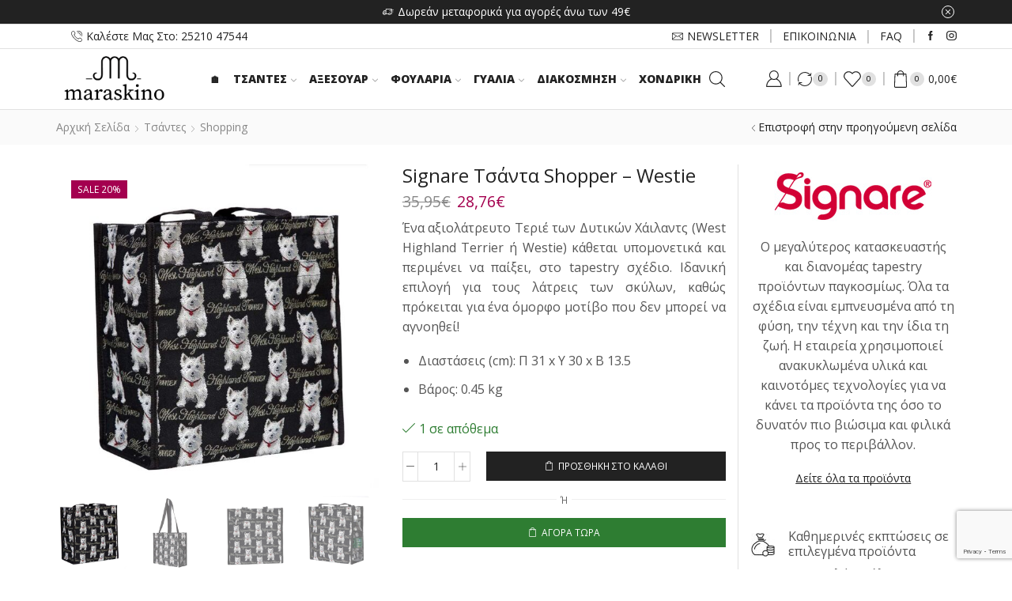

--- FILE ---
content_type: text/html; charset=UTF-8
request_url: https://maraskino.gr/p/signare-%CF%84%CF%83%CE%AC%CE%BD%CF%84%CE%B1-shopper-westie/
body_size: 49019
content:
<!DOCTYPE html>
<html lang="el" xmlns="http://www.w3.org/1999/xhtml" prefix="og: http://ogp.me/ns# fb: http://www.facebook.com/2008/fbml" >
<head>
<meta charset="UTF-8" />
<meta name="viewport" content="width=device-width, initial-scale=1.0, maximum-scale=1.0, user-scalable=0"/>
<meta name='robots' content='index, follow, max-image-preview:large, max-snippet:-1, max-video-preview:-1' />
<!-- This site is optimized with the Yoast SEO plugin v26.6 - https://yoast.com/wordpress/plugins/seo/ -->
<title>Signare Τσάντα Shopper - Westie - Maraskino</title>
<link rel="canonical" href="https://maraskino.gr/p/signare-τσάντα-shopper-westie/" />
<meta property="og:locale" content="el_GR" />
<meta property="og:type" content="article" />
<meta property="og:title" content="Signare Τσάντα Shopper - Westie - Maraskino" />
<meta property="og:description" content="Ένα αξιολάτρευτο Τεριέ των Δυτικών Χάιλαντς (West Highland Terrier ή Westie) κάθεται υπομονετικά και περιμένει να παίξει, στο tapestry σχέδιο. Ιδανική επιλογή για τους λάτρεις των σκύλων, καθώς πρόκειται για ένα όμορφο μοτίβο που δεν μπορεί να αγνοηθεί!    Διαστάσεις (cm): Π 31 x Υ 30 x Β 13.5  Βάρος: 0.45 kg" />
<meta property="og:url" content="https://maraskino.gr/p/signare-τσάντα-shopper-westie/" />
<meta property="og:site_name" content="Maraskino" />
<meta property="article:modified_time" content="2025-12-24T08:26:05+00:00" />
<meta property="og:image" content="https://maraskino.gr/wp-content/uploads/2023/06/SHOP-WES_0_1000x1000.jpg" />
<meta property="og:image:width" content="1000" />
<meta property="og:image:height" content="1000" />
<meta property="og:image:type" content="image/jpeg" />
<meta name="twitter:card" content="summary_large_image" />
<meta name="twitter:label1" content="Εκτιμώμενος χρόνος ανάγνωσης" />
<meta name="twitter:data1" content="1 λεπτό" />
<script type="application/ld+json" class="yoast-schema-graph">{"@context":"https://schema.org","@graph":[{"@type":"WebPage","@id":"https://maraskino.gr/p/signare-%cf%84%cf%83%ce%ac%ce%bd%cf%84%ce%b1-shopper-westie/","url":"https://maraskino.gr/p/signare-%cf%84%cf%83%ce%ac%ce%bd%cf%84%ce%b1-shopper-westie/","name":"Signare Τσάντα Shopper - Westie - Maraskino","isPartOf":{"@id":"https://maraskino.gr/#website"},"primaryImageOfPage":{"@id":"https://maraskino.gr/p/signare-%cf%84%cf%83%ce%ac%ce%bd%cf%84%ce%b1-shopper-westie/#primaryimage"},"image":{"@id":"https://maraskino.gr/p/signare-%cf%84%cf%83%ce%ac%ce%bd%cf%84%ce%b1-shopper-westie/#primaryimage"},"thumbnailUrl":"https://maraskino.gr/wp-content/uploads/2023/06/SHOP-WES_0_1000x1000.jpg","datePublished":"2023-06-15T18:21:31+00:00","dateModified":"2025-12-24T08:26:05+00:00","breadcrumb":{"@id":"https://maraskino.gr/p/signare-%cf%84%cf%83%ce%ac%ce%bd%cf%84%ce%b1-shopper-westie/#breadcrumb"},"inLanguage":"el","potentialAction":[{"@type":"ReadAction","target":["https://maraskino.gr/p/signare-%cf%84%cf%83%ce%ac%ce%bd%cf%84%ce%b1-shopper-westie/"]}]},{"@type":"ImageObject","inLanguage":"el","@id":"https://maraskino.gr/p/signare-%cf%84%cf%83%ce%ac%ce%bd%cf%84%ce%b1-shopper-westie/#primaryimage","url":"https://maraskino.gr/wp-content/uploads/2023/06/SHOP-WES_0_1000x1000.jpg","contentUrl":"https://maraskino.gr/wp-content/uploads/2023/06/SHOP-WES_0_1000x1000.jpg","width":1000,"height":1000},{"@type":"BreadcrumbList","@id":"https://maraskino.gr/p/signare-%cf%84%cf%83%ce%ac%ce%bd%cf%84%ce%b1-shopper-westie/#breadcrumb","itemListElement":[{"@type":"ListItem","position":1,"name":"Αρχική","item":"https://maraskino.gr/"},{"@type":"ListItem","position":2,"name":"Shop","item":"https://maraskino.gr/shop/"},{"@type":"ListItem","position":3,"name":"Signare Τσάντα Shopper &#8211; Westie"}]},{"@type":"WebSite","@id":"https://maraskino.gr/#website","url":"https://maraskino.gr/","name":"Maraskino","description":"Υπέροχες μοναδικές δημιουργίες","publisher":{"@id":"https://maraskino.gr/#organization"},"potentialAction":[{"@type":"SearchAction","target":{"@type":"EntryPoint","urlTemplate":"https://maraskino.gr/?s={search_term_string}"},"query-input":{"@type":"PropertyValueSpecification","valueRequired":true,"valueName":"search_term_string"}}],"inLanguage":"el"},{"@type":"Organization","@id":"https://maraskino.gr/#organization","name":"Maraskino","url":"https://maraskino.gr/","logo":{"@type":"ImageObject","inLanguage":"el","@id":"https://maraskino.gr/#/schema/logo/image/","url":"https://maraskino.gr/wp-content/uploads/2023/06/logo-maraskino.png","contentUrl":"https://maraskino.gr/wp-content/uploads/2023/06/logo-maraskino.png","width":808,"height":407,"caption":"Maraskino"},"image":{"@id":"https://maraskino.gr/#/schema/logo/image/"}}]}</script>
<!-- / Yoast SEO plugin. -->
<script type='application/javascript' id='pys-version-script'>console.log('PixelYourSite PRO version 10.1.2');</script>
<link rel="alternate" type="application/rss+xml" title="Ροή RSS &raquo; Maraskino" href="https://maraskino.gr/feed/" />
<style id='wp-img-auto-sizes-contain-inline-css' type='text/css'>
img:is([sizes=auto i],[sizes^="auto," i]){contain-intrinsic-size:3000px 1500px}
/*# sourceURL=wp-img-auto-sizes-contain-inline-css */
</style>
<style id='classic-theme-styles-inline-css' type='text/css'>
/*! This file is auto-generated */
.wp-block-button__link{color:#fff;background-color:#32373c;border-radius:9999px;box-shadow:none;text-decoration:none;padding:calc(.667em + 2px) calc(1.333em + 2px);font-size:1.125em}.wp-block-file__button{background:#32373c;color:#fff;text-decoration:none}
/*# sourceURL=/wp-includes/css/classic-themes.min.css */
</style>
<!-- <link rel='stylesheet' id='contact-form-7-css' href='https://maraskino.gr/wp-content/plugins/contact-form-7/includes/css/styles.css' type='text/css' media='all' /> -->
<!-- <link rel='stylesheet' id='wwpp_single_product_page_css-css' href='https://maraskino.gr/wp-content/plugins/woocommerce-wholesale-prices-premium/css/wwpp-single-product-page.css' type='text/css' media='all' /> -->
<link rel="stylesheet" type="text/css" href="//maraskino.gr/wp-content/cache/wpfc-minified/9a21tbt9/g50d3.css" media="all"/>
<style id='woocommerce-inline-inline-css' type='text/css'>
.woocommerce form .form-row .required { visibility: visible; }
/*# sourceURL=woocommerce-inline-inline-css */
</style>
<!-- <link rel='stylesheet' id='etheme-fa-css' href='https://maraskino.gr/wp-content/themes/xstore/css/fontawesome/5.15.3/all.min.css' type='text/css' media='all' /> -->
<!-- <link rel='stylesheet' id='etheme-parent-style-css' href='https://maraskino.gr/wp-content/themes/xstore/xstore.min.css' type='text/css' media='all' /> -->
<!-- <link rel='stylesheet' id='etheme-wpb-style-css' href='https://maraskino.gr/wp-content/themes/xstore/css/wpb.min.css' type='text/css' media='all' /> -->
<!-- <link rel='stylesheet' id='js_composer_front-css' href='https://maraskino.gr/wp-content/plugins/js_composer/assets/css/js_composer.min.css' type='text/css' media='all' /> -->
<!-- <link rel='stylesheet' id='etheme-sidebar-css' href='https://maraskino.gr/wp-content/themes/xstore/css/modules/layout/sidebar.min.css' type='text/css' media='all' /> -->
<!-- <link rel='stylesheet' id='etheme-breadcrumbs-css' href='https://maraskino.gr/wp-content/themes/xstore/css/modules/breadcrumbs.min.css' type='text/css' media='all' /> -->
<!-- <link rel='stylesheet' id='etheme-back-top-css' href='https://maraskino.gr/wp-content/themes/xstore/css/modules/back-top.min.css' type='text/css' media='all' /> -->
<!-- <link rel='stylesheet' id='etheme-woocommerce-css' href='https://maraskino.gr/wp-content/themes/xstore/css/modules/woocommerce/global.min.css' type='text/css' media='all' /> -->
<!-- <link rel='stylesheet' id='etheme-woocommerce-archive-css' href='https://maraskino.gr/wp-content/themes/xstore/css/modules/woocommerce/archive.min.css' type='text/css' media='all' /> -->
<!-- <link rel='stylesheet' id='etheme-swatches-style-css' href='https://maraskino.gr/wp-content/themes/xstore/css/swatches.min.css' type='text/css' media='all' /> -->
<!-- <link rel='stylesheet' id='etheme-single-product-css' href='https://maraskino.gr/wp-content/themes/xstore/css/modules/woocommerce/single-product/single-product.min.css' type='text/css' media='all' /> -->
<!-- <link rel='stylesheet' id='etheme-single-product-elements-css' href='https://maraskino.gr/wp-content/themes/xstore/css/modules/woocommerce/single-product/single-product-elements.min.css' type='text/css' media='all' /> -->
<!-- <link rel='stylesheet' id='etheme-single-product-sticky-cart-css' href='https://maraskino.gr/wp-content/themes/xstore/css/modules/woocommerce/single-product/sticky-cart.min.css' type='text/css' media='all' /> -->
<!-- <link rel='stylesheet' id='etheme-star-rating-css' href='https://maraskino.gr/wp-content/themes/xstore/css/modules/star-rating.min.css' type='text/css' media='all' /> -->
<!-- <link rel='stylesheet' id='etheme-comments-css' href='https://maraskino.gr/wp-content/themes/xstore/css/modules/comments.min.css' type='text/css' media='all' /> -->
<!-- <link rel='stylesheet' id='etheme-single-post-meta-css' href='https://maraskino.gr/wp-content/themes/xstore/css/modules/blog/single-post/meta.min.css' type='text/css' media='all' /> -->
<!-- <link rel='stylesheet' id='etheme-contact-forms-css' href='https://maraskino.gr/wp-content/themes/xstore/css/modules/contact-forms.min.css' type='text/css' media='all' /> -->
<link rel="stylesheet" type="text/css" href="//maraskino.gr/wp-content/cache/wpfc-minified/kxervamf/g50d3.css" media="all"/>
<style id='xstore-icons-font-inline-css' type='text/css'>
@font-face {
font-family: 'xstore-icons';
src:
url('https://maraskino.gr/wp-content/themes/xstore/fonts/xstore-icons-light.ttf') format('truetype'),
url('https://maraskino.gr/wp-content/themes/xstore/fonts/xstore-icons-light.woff2') format('woff2'),
url('https://maraskino.gr/wp-content/themes/xstore/fonts/xstore-icons-light.woff') format('woff'),
url('https://maraskino.gr/wp-content/themes/xstore/fonts/xstore-icons-light.svg#xstore-icons') format('svg');
font-weight: normal;
font-style: normal;
font-display: swap;
}
/*# sourceURL=xstore-icons-font-inline-css */
</style>
<!-- <link rel='stylesheet' id='etheme-header-contacts-css' href='https://maraskino.gr/wp-content/themes/xstore/css/modules/layout/header/parts/contacts.min.css' type='text/css' media='all' /> -->
<!-- <link rel='stylesheet' id='etheme-header-menu-css' href='https://maraskino.gr/wp-content/themes/xstore/css/modules/layout/header/parts/menu.min.css' type='text/css' media='all' /> -->
<!-- <link rel='stylesheet' id='etheme-header-search-css' href='https://maraskino.gr/wp-content/themes/xstore/css/modules/layout/header/parts/search.min.css' type='text/css' media='all' /> -->
<!-- <link rel='stylesheet' id='etheme-product-view-default-css' href='https://maraskino.gr/wp-content/themes/xstore/css/modules/woocommerce/product-hovers/product-view-default.min.css' type='text/css' media='all' /> -->
<!-- <link rel='stylesheet' id='etheme-blog-global-css' href='https://maraskino.gr/wp-content/themes/xstore/css/modules/blog/blog-global.min.css' type='text/css' media='all' /> -->
<!-- <link rel='stylesheet' id='etheme-portfolio-css' href='https://maraskino.gr/wp-content/themes/xstore/css/portfolio.min.css' type='text/css' media='all' /> -->
<!-- <link rel='stylesheet' id='xstore-kirki-styles-css' href='https://maraskino.gr/wp-content/uploads/xstore/kirki-styles.css' type='text/css' media='all' /> -->
<!-- <link rel='stylesheet' id='um_fonticons_ii-css' href='https://maraskino.gr/wp-content/plugins/ultimate-member/assets/css/um-fonticons-ii.css' type='text/css' media='all' /> -->
<!-- <link rel='stylesheet' id='um_fonticons_fa-css' href='https://maraskino.gr/wp-content/plugins/ultimate-member/assets/css/um-fonticons-fa.css' type='text/css' media='all' /> -->
<!-- <link rel='stylesheet' id='select2-css' href='https://maraskino.gr/wp-content/plugins/ultimate-member/assets/css/select2/select2.min.css' type='text/css' media='all' /> -->
<!-- <link rel='stylesheet' id='um_crop-css' href='https://maraskino.gr/wp-content/plugins/ultimate-member/assets/css/um-crop.css' type='text/css' media='all' /> -->
<!-- <link rel='stylesheet' id='um_modal-css' href='https://maraskino.gr/wp-content/plugins/ultimate-member/assets/css/um-modal.css' type='text/css' media='all' /> -->
<!-- <link rel='stylesheet' id='um_styles-css' href='https://maraskino.gr/wp-content/plugins/ultimate-member/assets/css/um-styles.css' type='text/css' media='all' /> -->
<!-- <link rel='stylesheet' id='um_profile-css' href='https://maraskino.gr/wp-content/plugins/ultimate-member/assets/css/um-profile.css' type='text/css' media='all' /> -->
<!-- <link rel='stylesheet' id='um_account-css' href='https://maraskino.gr/wp-content/plugins/ultimate-member/assets/css/um-account.css' type='text/css' media='all' /> -->
<!-- <link rel='stylesheet' id='um_misc-css' href='https://maraskino.gr/wp-content/plugins/ultimate-member/assets/css/um-misc.css' type='text/css' media='all' /> -->
<!-- <link rel='stylesheet' id='um_fileupload-css' href='https://maraskino.gr/wp-content/plugins/ultimate-member/assets/css/um-fileupload.css' type='text/css' media='all' /> -->
<!-- <link rel='stylesheet' id='um_datetime-css' href='https://maraskino.gr/wp-content/plugins/ultimate-member/assets/css/pickadate/default.css' type='text/css' media='all' /> -->
<!-- <link rel='stylesheet' id='um_datetime_date-css' href='https://maraskino.gr/wp-content/plugins/ultimate-member/assets/css/pickadate/default.date.css' type='text/css' media='all' /> -->
<!-- <link rel='stylesheet' id='um_datetime_time-css' href='https://maraskino.gr/wp-content/plugins/ultimate-member/assets/css/pickadate/default.time.css' type='text/css' media='all' /> -->
<!-- <link rel='stylesheet' id='um_raty-css' href='https://maraskino.gr/wp-content/plugins/ultimate-member/assets/css/um-raty.css' type='text/css' media='all' /> -->
<!-- <link rel='stylesheet' id='um_scrollbar-css' href='https://maraskino.gr/wp-content/plugins/ultimate-member/assets/css/simplebar.css' type='text/css' media='all' /> -->
<!-- <link rel='stylesheet' id='um_tipsy-css' href='https://maraskino.gr/wp-content/plugins/ultimate-member/assets/css/um-tipsy.css' type='text/css' media='all' /> -->
<!-- <link rel='stylesheet' id='um_responsive-css' href='https://maraskino.gr/wp-content/plugins/ultimate-member/assets/css/um-responsive.css' type='text/css' media='all' /> -->
<!-- <link rel='stylesheet' id='um_default_css-css' href='https://maraskino.gr/wp-content/plugins/ultimate-member/assets/css/um-old-default.css' type='text/css' media='all' /> -->
<!-- <link rel='stylesheet' id='cwginstock_frontend_css-css' href='https://maraskino.gr/wp-content/plugins/back-in-stock-notifier-for-woocommerce/assets/css/frontend.min.css' type='text/css' media='' /> -->
<!-- <link rel='stylesheet' id='cwginstock_bootstrap-css' href='https://maraskino.gr/wp-content/plugins/back-in-stock-notifier-for-woocommerce/assets/css/bootstrap.min.css' type='text/css' media='' /> -->
<!-- <link rel='stylesheet' id='child-style-css' href='https://maraskino.gr/wp-content/themes/xstore-child/style.css' type='text/css' media='all' /> -->
<link rel="stylesheet" type="text/css" href="//maraskino.gr/wp-content/cache/wpfc-minified/10kzijue/g50d3.css" media="all"/>
<script src='//maraskino.gr/wp-content/cache/wpfc-minified/1rmwhu5g/g50d3.js' type="text/javascript"></script>
<!-- <script type="text/javascript" src="https://maraskino.gr/wp-includes/js/jquery/jquery.min.js" id="jquery-core-js"></script> -->
<!-- <script type="text/javascript" src="https://maraskino.gr/wp-includes/js/jquery/jquery-migrate.min.js" id="jquery-migrate-js"></script> -->
<!-- <script type="text/javascript" src="https://maraskino.gr/wp-content/plugins/woocommerce/assets/js/jquery-blockui/jquery.blockUI.min.js" id="jquery-blockui-js" data-wp-strategy="defer"></script> -->
<script type="text/javascript" id="wc-add-to-cart-js-extra">
/* <![CDATA[ */
var wc_add_to_cart_params = {"ajax_url":"/wp-admin/admin-ajax.php","wc_ajax_url":"/?wc-ajax=%%endpoint%%","i18n_view_cart":"\u039a\u03b1\u03bb\u03ac\u03b8\u03b9","cart_url":"https://maraskino.gr/cart/","is_cart":"","cart_redirect_after_add":"no"};
//# sourceURL=wc-add-to-cart-js-extra
/* ]]> */
</script>
<script src='//maraskino.gr/wp-content/cache/wpfc-minified/77ezg4ki/g50d3.js' type="text/javascript"></script>
<!-- <script type="text/javascript" src="https://maraskino.gr/wp-content/plugins/woocommerce/assets/js/frontend/add-to-cart.min.js" id="wc-add-to-cart-js" data-wp-strategy="defer"></script> -->
<!-- <script type="text/javascript" src="https://maraskino.gr/wp-content/plugins/woocommerce/assets/js/zoom/jquery.zoom.min.js" id="zoom-js" defer="defer" data-wp-strategy="defer"></script> -->
<script type="text/javascript" id="wc-single-product-js-extra">
/* <![CDATA[ */
var wc_single_product_params = {"i18n_required_rating_text":"\u03a0\u03b1\u03c1\u03b1\u03ba\u03b1\u03bb\u03bf\u03cd\u03bc\u03b5, \u03b5\u03c0\u03b9\u03bb\u03ad\u03be\u03c4\u03b5 \u03bc\u03af\u03b1 \u03b2\u03b1\u03b8\u03bc\u03bf\u03bb\u03bf\u03b3\u03af\u03b1","review_rating_required":"yes","flexslider":{"rtl":false,"animation":"slide","smoothHeight":true,"directionNav":false,"controlNav":"thumbnails","slideshow":false,"animationSpeed":500,"animationLoop":false,"allowOneSlide":false},"zoom_enabled":"1","zoom_options":[],"photoswipe_enabled":"","photoswipe_options":{"shareEl":false,"closeOnScroll":false,"history":false,"hideAnimationDuration":0,"showAnimationDuration":0},"flexslider_enabled":""};
//# sourceURL=wc-single-product-js-extra
/* ]]> */
</script>
<script src='//maraskino.gr/wp-content/cache/wpfc-minified/h2bqk04/g50d3.js' type="text/javascript"></script>
<!-- <script type="text/javascript" src="https://maraskino.gr/wp-content/plugins/woocommerce/assets/js/frontend/single-product.min.js" id="wc-single-product-js" defer="defer" data-wp-strategy="defer"></script> -->
<!-- <script type="text/javascript" src="https://maraskino.gr/wp-content/plugins/woocommerce/assets/js/js-cookie/js.cookie.min.js" id="js-cookie-js" data-wp-strategy="defer"></script> -->
<script type="text/javascript" id="woocommerce-js-extra">
/* <![CDATA[ */
var woocommerce_params = {"ajax_url":"/wp-admin/admin-ajax.php","wc_ajax_url":"/?wc-ajax=%%endpoint%%"};
//# sourceURL=woocommerce-js-extra
/* ]]> */
</script>
<script src='//maraskino.gr/wp-content/cache/wpfc-minified/llhj0cog/g50d3.js' type="text/javascript"></script>
<!-- <script type="text/javascript" src="https://maraskino.gr/wp-content/plugins/woocommerce/assets/js/frontend/woocommerce.min.js" id="woocommerce-js" defer="defer" data-wp-strategy="defer"></script> -->
<!-- <script type="text/javascript" src="https://maraskino.gr/wp-content/plugins/js_composer/assets/js/vendors/woocommerce-add-to-cart.js" id="vc_woocommerce-add-to-cart-js-js"></script> -->
<script type="text/javascript" id="etheme-js-extra">
/* <![CDATA[ */
var etConfig = {"noresults":"No results were found!","ajaxSearchResultsArrow":"\u003Csvg version=\"1.1\" width=\"1em\" height=\"1em\" class=\"arrow\" xmlns=\"http://www.w3.org/2000/svg\" xmlns:xlink=\"http://www.w3.org/1999/xlink\" x=\"0px\" y=\"0px\" viewBox=\"0 0 100 100\" style=\"enable-background:new 0 0 100 100;\" xml:space=\"preserve\"\u003E\u003Cpath d=\"M99.1186676,94.8567734L10.286458,6.0255365h53.5340881c1.6616173,0,3.0132561-1.3516402,3.0132561-3.0127683\r\n\tS65.4821625,0,63.8205452,0H3.0137398c-1.6611279,0-3.012768,1.3516402-3.012768,3.0127683v60.8068047\r\n\tc0,1.6616135,1.3516402,3.0132523,3.012768,3.0132523s3.012768-1.3516388,3.012768-3.0132523V10.2854862L94.8577423,99.117691\r\n\tC95.4281311,99.6871109,96.1841202,100,96.9886856,100c0.8036041,0,1.5595856-0.3128891,2.129982-0.882309\r\n\tC100.2924805,97.9419327,100.2924805,96.0305862,99.1186676,94.8567734z\"\u003E\u003C/path\u003E\u003C/svg\u003E","successfullyAdded":"Product added.","successfullyCopied":"Copied to clipboard","saleStarts":"Sale starts in:","saleFinished":"This sale already finished","confirmQuestion":"Are you sure?","viewCart":"View cart","cartPageUrl":"https://maraskino.gr/cart/","checkCart":"Please check your \u003Ca href='https://maraskino.gr/cart/'\u003Ecart.\u003C/a\u003E","contBtn":"\u0395\u03c0\u03b9\u03c3\u03c4\u03c1\u03bf\u03c6\u03ae \u03c3\u03c4\u03b9\u03c2 \u03b1\u03b3\u03bf\u03c1\u03ad\u03c2","checkBtn":"\u03a4\u03b1\u03bc\u03b5\u03af\u03bf","ajaxProductAddedNotify":{"type":"mini_cart","linked_products_type":"none"},"variationGallery":"","quickView":{"type":"off_canvas","position":"right","layout":"default","variationGallery":"","css":{"quick-view":"        \u003Clink rel=\"stylesheet\" href=\"https://maraskino.gr/wp-content/themes/xstore/css/modules/woocommerce/quick-view.min.css\" type=\"text/css\" media=\"all\" /\u003E \t\t","off-canvas":"        \u003Clink rel=\"stylesheet\" href=\"https://maraskino.gr/wp-content/themes/xstore/css/modules/layout/off-canvas.min.css\" type=\"text/css\" media=\"all\" /\u003E \t\t","skeleton":"        \u003Clink rel=\"stylesheet\" href=\"https://maraskino.gr/wp-content/themes/xstore/css/modules/skeleton.min.css\" type=\"text/css\" media=\"all\" /\u003E \t\t","single-product":"        \u003Clink rel=\"stylesheet\" href=\"https://maraskino.gr/wp-content/themes/xstore/css/modules/woocommerce/single-product/single-product.min.css\" type=\"text/css\" media=\"all\" /\u003E \t\t","single-product-elements":"        \u003Clink rel=\"stylesheet\" href=\"https://maraskino.gr/wp-content/themes/xstore/css/modules/woocommerce/single-product/single-product-elements.min.css\" type=\"text/css\" media=\"all\" /\u003E \t\t","single-post-meta":"        \u003Clink rel=\"stylesheet\" href=\"https://maraskino.gr/wp-content/themes/xstore/css/modules/blog/single-post/meta.min.css\" type=\"text/css\" media=\"all\" /\u003E \t\t"}},"speedOptimization":{"imageLoadingOffset":"200px"},"popupAddedToCart":[],"builders":{"is_wpbakery":true},"Product":"Products","Pages":"Pages","Post":"Posts","Portfolio":"Portfolio","Product_found":"{{count}} \u03c0\u03c1\u03bf\u03ca\u03cc\u03bd/\u03bd\u03c4\u03b1 \u03b2\u03c1\u03ad\u03b8\u03b7\u03ba\u03b1\u03bd","Pages_found":"{{count}} Pages found","Post_found":"{{count}} Posts found","Portfolio_found":"{{count}} Portfolio found","show_more":"\u0395\u03bc\u03c6\u03ac\u03bd\u03b9\u03c3\u03b7 {{count}} \u03c0\u03b5\u03c1\u03b9\u03c3\u03c3\u03cc\u03c4\u03b5\u03c1\u03b1","show_all":"View all results","items_found":"{{count}} items found","item_found":"{{count}} item found","single_product_builder":"","fancy_select_categories":"","is_search_history":"0","search_history_length":"7","search_type":"popup","search_ajax_history_time":"5","noSuggestionNoticeWithMatches":"No results were found!\u003Cp\u003ENo items matched your search {{search_value}}.\u003C/p\u003E","ajaxurl":"https://maraskino.gr/wp-admin/admin-ajax.php","woocommerceSettings":{"is_woocommerce":true,"is_swatches":true,"ajax_filters":false,"ajax_pagination":false,"is_single_product_builder":false,"mini_cart_content_quantity_input":true,"widget_show_more_text":"more","widget_show_less_text":"Show less","sidebar_off_canvas_icon":"\u003Csvg version=\"1.1\" width=\"1em\" height=\"1em\" id=\"Layer_1\" xmlns=\"http://www.w3.org/2000/svg\" xmlns:xlink=\"http://www.w3.org/1999/xlink\" x=\"0px\" y=\"0px\" viewBox=\"0 0 100 100\" style=\"enable-background:new 0 0 100 100;\" xml:space=\"preserve\"\u003E\u003Cpath d=\"M94.8,0H5.6C4,0,2.6,0.9,1.9,2.3C1.1,3.7,1.3,5.4,2.2,6.7l32.7,46c0,0,0,0,0,0c1.2,1.6,1.8,3.5,1.8,5.5v37.5c0,1.1,0.4,2.2,1.2,3c0.8,0.8,1.8,1.2,3,1.2c0.6,0,1.1-0.1,1.6-0.3l18.4-7c1.6-0.5,2.7-2.1,2.7-3.9V58.3c0-2,0.6-3.9,1.8-5.5c0,0,0,0,0,0l32.7-46c0.9-1.3,1.1-3,0.3-4.4C97.8,0.9,96.3,0,94.8,0z M61.4,49.7c-1.8,2.5-2.8,5.5-2.8,8.5v29.8l-16.8,6.4V58.3c0-3.1-1-6.1-2.8-8.5L7.3,5.1h85.8L61.4,49.7z\"\u003E\u003C/path\u003E\u003C/svg\u003E","ajax_add_to_cart_archives":true,"cart_url":"https://maraskino.gr/cart/","cart_redirect_after_add":false,"home_url":"https://maraskino.gr/","shop_url":"https://maraskino.gr/shop/","cart_progress_currency_pos":"right","cart_progress_thousand_sep":".","cart_progress_decimal_sep":",","cart_progress_num_decimals":"2","is_smart_addtocart":"","primary_attribute":"et_none"},"notices":{"ajax-filters":"Ajax error: cannot get filters result","post-product":"Ajax error: cannot get post/product result","products":"Ajax error: cannot get products result","posts":"Ajax error: cannot get posts result","element":"Ajax error: cannot get element result","portfolio":"Ajax error: problem with ajax et_portfolio_ajax action","portfolio-pagination":"Ajax error: problem with ajax et_portfolio_ajax_pagination action","menu":"Ajax error: problem with ajax menu_posts action","noMatchFound":"No matches found","variationGalleryNotAvailable":"Variation Gallery not available on variation id","localStorageFull":"Seems like your localStorage is full"},"layoutSettings":{"layout":"wide","is_rtl":false,"is_mobile":false,"mobHeaderStart":992,"menu_storage_key":"etheme_d3b4a4f098f86cca38937363d626afec","ajax_dropdowns_from_storage":true},"sidebar":{"closed_pc_by_default":""},"et_global":{"classes":{"skeleton":"skeleton-body","mfp":"et-mfp-opened"},"is_customize_preview":false,"mobHeaderStart":992},"etCookies":{"cache_time":3}};
//# sourceURL=etheme-js-extra
/* ]]> */
</script>
<script src='//maraskino.gr/wp-content/cache/wpfc-minified/jokqz2j8/g50d3.js' type="text/javascript"></script>
<!-- <script type="text/javascript" src="https://maraskino.gr/wp-content/themes/xstore/js/etheme-scripts.min.js" id="etheme-js"></script> -->
<script type="text/javascript" id="et-woo-swatches-js-extra">
/* <![CDATA[ */
var sten_wc_params = {"ajax_url":"https://maraskino.gr/wp-admin/admin-ajax.php","is_customize_preview":"","is_singular_product":"1","show_selected_title":"both","show_select_type":"","show_select_type_price":"1","add_to_cart_btn_text":"\u03a0\u03c1\u03bf\u03c3\u03b8\u03ae\u03ba\u03b7 \u03c3\u03c4\u03bf \u03ba\u03b1\u03bb\u03ac\u03b8\u03b9","read_more_btn_text":"Read More","read_more_about_btn_text":"about","read_more_for_btn_text":"for","select_options_btn_text":"Select options","i18n_no_matching_variations_text":"Sorry, no products matched your selection. Please choose a different combination."};
//# sourceURL=et-woo-swatches-js-extra
/* ]]> */
</script>
<script src='//maraskino.gr/wp-content/cache/wpfc-minified/6xwtufwd/g50d3.js' type="text/javascript"></script>
<!-- <script type="text/javascript" src="https://maraskino.gr/wp-content/plugins/et-core-plugin/packages/st-woo-swatches/public/js/frontend.min.js" id="et-woo-swatches-js"></script> -->
<!-- <script type="text/javascript" src="https://maraskino.gr/wp-content/plugins/pixelyoursite-pro/dist/scripts/js.cookie-2.1.3.min.js" id="js-cookie-pys-js"></script> -->
<!-- <script type="text/javascript" src="https://maraskino.gr/wp-content/plugins/pixelyoursite-pro/dist/scripts/jquery.bind-first-0.2.3.min.js" id="jquery-bind-first-js"></script> -->
<script type="text/javascript" id="pys-js-extra">
/* <![CDATA[ */
var pysOptions = {"staticEvents":{"facebook":{"woo_view_content":[{"delay":0,"type":"static","name":"ViewContent","eventID":"594ce535-5943-4934-97d6-7eecfccd4a60","pixelIds":["211315844377873"],"params":{"content_ids":["11228"],"content_type":"product","tags":"Westie","content_name":"Signare \u03a4\u03c3\u03ac\u03bd\u03c4\u03b1 Shopper - Westie","category_name":"Shopper, Shopping, \u03a4\u03c3\u03ac\u03bd\u03c4\u03b5\u03c2","value":28.76,"currency":"EUR","contents":[{"id":"11228","quantity":1}],"product_price":28.76,"page_title":"Signare \u03a4\u03c3\u03ac\u03bd\u03c4\u03b1 Shopper - Westie","post_type":"product","post_id":11228,"plugin":"PixelYourSite","event_url":"maraskino.gr/p/signare-%CF%84%CF%83%CE%AC%CE%BD%CF%84%CE%B1-shopper-westie/","user_role":"guest"},"e_id":"woo_view_content","ids":[],"hasTimeWindow":false,"timeWindow":0,"woo_order":"","edd_order":""}],"init_event":[{"delay":0,"type":"static","name":"PageView","eventID":"98ab2f6e-59c5-4cf1-a607-f8089753699d","pixelIds":["211315844377873"],"params":{"categories":"Shopper, Shopping, \u03a4\u03c3\u03ac\u03bd\u03c4\u03b5\u03c2","tags":"Westie","page_title":"Signare \u03a4\u03c3\u03ac\u03bd\u03c4\u03b1 Shopper - Westie","post_type":"product","post_id":11228,"plugin":"PixelYourSite","event_url":"maraskino.gr/p/signare-%CF%84%CF%83%CE%AC%CE%BD%CF%84%CE%B1-shopper-westie/","user_role":"guest"},"e_id":"init_event","ids":[],"hasTimeWindow":false,"timeWindow":0,"woo_order":"","edd_order":""}]},"ga":{"woo_view_content":[{"delay":0,"type":"static","unify":true,"trackingIds":["G-KF3Z66RC7W"],"name":"view_item","params":{"items":[{"id":"11228","google_business_vertical":"retail","name":"Signare \u03a4\u03c3\u03ac\u03bd\u03c4\u03b1 Shopper - Westie","quantity":1,"price":28.76,"affiliation":"Maraskino","item_category":"Shopper","item_category2":"Shopping","item_category3":"\u03a4\u03c3\u03ac\u03bd\u03c4\u03b5\u03c2"}],"currency":"EUR","ecomm_prodid":"11228","ecomm_pagetype":"product","ecomm_totalvalue":28.76,"event_category":"ecommerce","value":28.76,"page_title":"Signare \u03a4\u03c3\u03ac\u03bd\u03c4\u03b1 Shopper - Westie","post_type":"product","post_id":11228,"plugin":"PixelYourSite","event_url":"maraskino.gr/p/signare-%CF%84%CF%83%CE%AC%CE%BD%CF%84%CE%B1-shopper-westie/","user_role":"guest"},"e_id":"woo_view_content","ids":[],"hasTimeWindow":false,"timeWindow":0,"eventID":"","woo_order":"","edd_order":""}]},"google_ads":{"woo_view_content":[{"delay":0,"type":"static","name":"view_item","ids":[],"conversion_ids":["AW-11094022376"],"params":{"ecomm_prodid":"11228","ecomm_pagetype":"product","event_category":"ecommerce","value":28.76,"currency":"EUR","items":[{"id":"11228","google_business_vertical":"retail"}],"page_title":"Signare \u03a4\u03c3\u03ac\u03bd\u03c4\u03b1 Shopper - Westie","post_type":"product","post_id":11228,"plugin":"PixelYourSite","event_url":"maraskino.gr/p/signare-%CF%84%CF%83%CE%AC%CE%BD%CF%84%CE%B1-shopper-westie/","user_role":"guest"},"e_id":"woo_view_content","hasTimeWindow":false,"timeWindow":0,"eventID":"","woo_order":"","edd_order":""}],"init_event":[{"delay":0,"type":"static","name":"page_view","conversion_ids":["AW-11094022376"],"params":{"page_title":"Signare \u03a4\u03c3\u03ac\u03bd\u03c4\u03b1 Shopper - Westie","post_type":"product","post_id":11228,"plugin":"PixelYourSite","event_url":"maraskino.gr/p/signare-%CF%84%CF%83%CE%AC%CE%BD%CF%84%CE%B1-shopper-westie/","user_role":"guest"},"e_id":"init_event","ids":[],"hasTimeWindow":false,"timeWindow":0,"eventID":"","woo_order":"","edd_order":""}]}},"dynamicEvents":[],"triggerEvents":[],"triggerEventTypes":[],"facebook":{"pixelIds":["211315844377873"],"advancedMatchingEnabled":true,"advancedMatching":[],"removeMetadata":false,"wooVariableAsSimple":false,"serverApiEnabled":true,"wooCRSendFromServer":false,"send_external_id":true},"ga":{"trackingIds":["G-KF3Z66RC7W"],"retargetingLogic":"ecomm","crossDomainEnabled":false,"crossDomainAcceptIncoming":false,"crossDomainDomains":[],"wooVariableAsSimple":false,"isDebugEnabled":[false],"disableAdvertisingFeatures":false,"disableAdvertisingPersonalization":false},"google_ads":{"conversion_ids":["AW-11094022376"],"enhanced_conversion":["index_0"],"woo_purchase_conversion_track":"current_event","woo_initiate_checkout_conversion_track":"current_event","woo_add_to_cart_conversion_track":"current_event","woo_view_content_conversion_track":"current_event","woo_view_category_conversion_track":"current_event","edd_purchase_conversion_track":"current_event","edd_initiate_checkout_conversion_track":"current_event","edd_add_to_cart_conversion_track":"current_event","edd_view_content_conversion_track":"current_event","edd_view_category_conversion_track":"current_event","wooVariableAsSimple":false,"crossDomainEnabled":false,"crossDomainAcceptIncoming":false,"crossDomainDomains":[],"user_data":[]},"debug":"","siteUrl":"https://maraskino.gr","ajaxUrl":"https://maraskino.gr/wp-admin/admin-ajax.php","ajax_event":"12d928a5c0","trackUTMs":"1","trackTrafficSource":"1","user_id":"0","enable_lading_page_param":"1","cookie_duration":"7","enable_event_day_param":"1","enable_event_month_param":"1","enable_event_time_param":"1","enable_remove_target_url_param":"1","enable_remove_download_url_param":"1","visit_data_model":"first_visit","last_visit_duration":"60","enable_auto_save_advance_matching":"1","advance_matching_fn_names":["","first_name","first-name","first name","name","your-name"],"advance_matching_ln_names":["","last_name","last-name","last name"],"advance_matching_tel_names":["","phone","tel","your-phone"],"enable_success_send_form":"","enable_automatic_events":"","enable_event_video":"1","ajaxForServerEvent":"1","send_external_id":"1","external_id_expire":"180","google_consent_mode":"1","gdpr":{"ajax_enabled":false,"all_disabled_by_api":false,"facebook_disabled_by_api":false,"tiktok_disabled_by_api":false,"analytics_disabled_by_api":false,"google_ads_disabled_by_api":false,"pinterest_disabled_by_api":false,"bing_disabled_by_api":false,"externalID_disabled_by_api":false,"facebook_prior_consent_enabled":true,"tiktok_prior_consent_enabled":true,"analytics_prior_consent_enabled":true,"google_ads_prior_consent_enabled":true,"pinterest_prior_consent_enabled":true,"bing_prior_consent_enabled":true,"cookiebot_integration_enabled":false,"cookiebot_facebook_consent_category":"marketing","cookiebot_tiktok_consent_category":"marketing","cookiebot_analytics_consent_category":"statistics","cookiebot_google_ads_consent_category":"marketing","cookiebot_pinterest_consent_category":"marketing","cookiebot_bing_consent_category":"marketing","cookie_notice_integration_enabled":false,"cookie_law_info_integration_enabled":false,"real_cookie_banner_integration_enabled":false,"consent_magic_integration_enabled":false,"analytics_storage":{"enabled":true,"value":"granted","filter":false},"ad_storage":{"enabled":true,"value":"granted","filter":false},"ad_user_data":{"enabled":true,"value":"granted","filter":false},"ad_personalization":{"enabled":true,"value":"granted","filter":false}},"cookie":{"disabled_all_cookie":false,"disabled_start_session_cookie":false,"disabled_advanced_form_data_cookie":false,"disabled_landing_page_cookie":false,"disabled_first_visit_cookie":false,"disabled_trafficsource_cookie":false,"disabled_utmTerms_cookie":false,"disabled_utmId_cookie":false},"tracking_analytics":{"TrafficSource":"direct","TrafficLanding":"https://maraskino.gr/p/signare-%CF%84%CF%83%CE%AC%CE%BD%CF%84%CE%B1-shopper-westie/","TrafficUtms":[],"TrafficUtmsId":[]},"automatic":{"enable_youtube":true,"enable_vimeo":true,"enable_video":true},"woo":{"enabled":true,"enabled_save_data_to_orders":true,"addToCartOnButtonEnabled":true,"addToCartOnButtonValueEnabled":true,"addToCartOnButtonValueOption":"price","woo_purchase_on_transaction":true,"singleProductId":11228,"affiliateEnabled":false,"removeFromCartSelector":"form.woocommerce-cart-form .remove","addToCartCatchMethod":"add_cart_hook","is_order_received_page":false,"containOrderId":false,"affiliateEventName":"Lead"},"edd":{"enabled":false}};
//# sourceURL=pys-js-extra
/* ]]> */
</script>
<script src='//maraskino.gr/wp-content/cache/wpfc-minified/kb6wfs8q/g50d3.js' type="text/javascript"></script>
<!-- <script type="text/javascript" src="https://maraskino.gr/wp-content/plugins/pixelyoursite-pro/dist/scripts/public.js" id="pys-js"></script> -->
<script type="text/javascript" id="xstore-wishlist-js-extra">
/* <![CDATA[ */
var xstore_wishlist_params = {"ajaxurl":"https://maraskino.gr/wp-admin/admin-ajax.php","confirmQuestion":"Are you sure?","no_active_checkbox":"Please, choose any product by clicking checkbox","no_products_available":"Sorry, there are no products available for this action","is_loggedin":"","wishlist_id":"xstore_wishlist_ids_0","wishlist_page_url":"https://maraskino.gr/my-account/?et-wishlist-page","animated_hearts":"1","ajax_fragments":"1","is_multilingual":"","view_wishlist":"View wishlist","days_cache":"7","notify_type":"alert_advanced"};
//# sourceURL=xstore-wishlist-js-extra
/* ]]> */
</script>
<script src='//maraskino.gr/wp-content/cache/wpfc-minified/1ghhqrg0/g50d3.js' type="text/javascript"></script>
<!-- <script type="text/javascript" src="https://maraskino.gr/wp-content/plugins/et-core-plugin/packages/xstore-wishlist/assets/js/script.min.js" id="xstore-wishlist-js"></script> -->
<script type="text/javascript" id="xstore-compare-js-extra">
/* <![CDATA[ */
var xstore_compare_params = {"ajaxurl":"https://maraskino.gr/wp-admin/admin-ajax.php","confirmQuestion":"Are you sure?","no_active_checkbox":"Please, choose any product by clicking checkbox","no_products_available":"Sorry, there are no products available for this action","is_loggedin":"","compare_id":"xstore_compare_ids_0","compare_page_url":"https://maraskino.gr/my-account/?et-compare-page","ajax_fragments":"1","is_multilingual":"","view_compare":"View compare list","days_cache":"7","notify_type":"alert_advanced","placeholder_image":"\u003Cimg width=\"300\" height=\"300\" src=\"https://maraskino.gr/wp-content/uploads/woocommerce-placeholder-300x300.png\" class=\"woocommerce-placeholder wp-post-image\" alt=\"\u0394\u03b5\u03af\u03ba\u03c4\u03b7\u03c2 \u03c4\u03bf\u03c0\u03bf\u03b8\u03ad\u03c4\u03b7\u03c3\u03b7\u03c2\" decoding=\"async\" fetchpriority=\"high\" srcset=\"https://maraskino.gr/wp-content/uploads/woocommerce-placeholder-300x300.png 300w, https://maraskino.gr/wp-content/uploads/woocommerce-placeholder-100x100.png 100w, https://maraskino.gr/wp-content/uploads/woocommerce-placeholder-600x600.png 600w, https://maraskino.gr/wp-content/uploads/woocommerce-placeholder-1024x1024.png 1024w, https://maraskino.gr/wp-content/uploads/woocommerce-placeholder-150x150.png 150w, https://maraskino.gr/wp-content/uploads/woocommerce-placeholder-768x768.png 768w, https://maraskino.gr/wp-content/uploads/woocommerce-placeholder-1x1.png 1w, https://maraskino.gr/wp-content/uploads/woocommerce-placeholder-10x10.png 10w, https://maraskino.gr/wp-content/uploads/woocommerce-placeholder.png 1200w\" sizes=\"(max-width: 300px) 100vw, 300px\" /\u003E"};
//# sourceURL=xstore-compare-js-extra
/* ]]> */
</script>
<script src='//maraskino.gr/wp-content/cache/wpfc-minified/6wbtvym5/g50d3.js' type="text/javascript"></script>
<!-- <script type="text/javascript" src="https://maraskino.gr/wp-content/plugins/et-core-plugin/packages/xstore-compare/assets/js/script.min.js" id="xstore-compare-js"></script> -->
<!-- <script type="text/javascript" src="https://maraskino.gr/wp-content/plugins/ultimate-member/assets/js/um-gdpr.min.js" id="um-gdpr-js"></script> -->
<link rel="https://api.w.org/" href="https://maraskino.gr/wp-json/" /><link rel="alternate" title="JSON" type="application/json" href="https://maraskino.gr/wp-json/wp/v2/product/11228" /><link rel="EditURI" type="application/rsd+xml" title="RSD" href="https://maraskino.gr/xmlrpc.php?rsd" />
<meta name="generator" content="WordPress 6.9" />
<meta name="generator" content="WooCommerce 9.4.4" />
<link rel='shortlink' href='https://maraskino.gr/?p=11228' />
<meta name="cdp-version" content="1.4.4" /><meta name="generator" content="Site Kit by Google 1.111.0" /><meta name="google-site-verification" content="oRDgOgtt_6qrh8FfipbJ6eMNnzvinbNd82lgUNNWgfY" />
<!-- This website runs the Product Feed PRO for WooCommerce by AdTribes.io plugin - version 13.0.4 -->
<meta name="wwp" content="yes" />		<style type="text/css">
.um_request_name {
display: none !important;
}
</style>
<link rel="prefetch" as="font" href="https://maraskino.gr/wp-content/themes/xstore/fonts/xstore-icons-light.woff?v=9.1.9" type="font/woff">
<link rel="prefetch" as="font" href="https://maraskino.gr/wp-content/themes/xstore/fonts/xstore-icons-light.woff2?v=9.1.9" type="font/woff2">
<noscript><style>.woocommerce-product-gallery{ opacity: 1 !important; }</style></noscript>
<meta name="generator" content="Powered by WPBakery Page Builder - drag and drop page builder for WordPress."/>
<meta name="generator" content="Powered by Slider Revolution 6.6.14 - responsive, Mobile-Friendly Slider Plugin for WordPress with comfortable drag and drop interface." />
<style class='wp-fonts-local' type='text/css'>
@font-face{font-family:Inter;font-style:normal;font-weight:300 900;font-display:fallback;src:url('https://maraskino.gr/wp-content/plugins/woocommerce/assets/fonts/Inter-VariableFont_slnt,wght.woff2') format('woff2');font-stretch:normal;}
@font-face{font-family:Cardo;font-style:normal;font-weight:400;font-display:fallback;src:url('https://maraskino.gr/wp-content/plugins/woocommerce/assets/fonts/cardo_normal_400.woff2') format('woff2');}
</style>
<link rel="icon" href="https://maraskino.gr/wp-content/uploads/2023/07/favicon-100x100.png" sizes="32x32" />
<link rel="icon" href="https://maraskino.gr/wp-content/uploads/2023/07/favicon.png" sizes="192x192" />
<link rel="apple-touch-icon" href="https://maraskino.gr/wp-content/uploads/2023/07/favicon.png" />
<meta name="msapplication-TileImage" content="https://maraskino.gr/wp-content/uploads/2023/07/favicon.png" />
<script>function setREVStartSize(e){
//window.requestAnimationFrame(function() {
window.RSIW = window.RSIW===undefined ? window.innerWidth : window.RSIW;
window.RSIH = window.RSIH===undefined ? window.innerHeight : window.RSIH;
try {
var pw = document.getElementById(e.c).parentNode.offsetWidth,
newh;
pw = pw===0 || isNaN(pw) || (e.l=="fullwidth" || e.layout=="fullwidth") ? window.RSIW : pw;
e.tabw = e.tabw===undefined ? 0 : parseInt(e.tabw);
e.thumbw = e.thumbw===undefined ? 0 : parseInt(e.thumbw);
e.tabh = e.tabh===undefined ? 0 : parseInt(e.tabh);
e.thumbh = e.thumbh===undefined ? 0 : parseInt(e.thumbh);
e.tabhide = e.tabhide===undefined ? 0 : parseInt(e.tabhide);
e.thumbhide = e.thumbhide===undefined ? 0 : parseInt(e.thumbhide);
e.mh = e.mh===undefined || e.mh=="" || e.mh==="auto" ? 0 : parseInt(e.mh,0);
if(e.layout==="fullscreen" || e.l==="fullscreen")
newh = Math.max(e.mh,window.RSIH);
else{
e.gw = Array.isArray(e.gw) ? e.gw : [e.gw];
for (var i in e.rl) if (e.gw[i]===undefined || e.gw[i]===0) e.gw[i] = e.gw[i-1];
e.gh = e.el===undefined || e.el==="" || (Array.isArray(e.el) && e.el.length==0)? e.gh : e.el;
e.gh = Array.isArray(e.gh) ? e.gh : [e.gh];
for (var i in e.rl) if (e.gh[i]===undefined || e.gh[i]===0) e.gh[i] = e.gh[i-1];
var nl = new Array(e.rl.length),
ix = 0,
sl;
e.tabw = e.tabhide>=pw ? 0 : e.tabw;
e.thumbw = e.thumbhide>=pw ? 0 : e.thumbw;
e.tabh = e.tabhide>=pw ? 0 : e.tabh;
e.thumbh = e.thumbhide>=pw ? 0 : e.thumbh;
for (var i in e.rl) nl[i] = e.rl[i]<window.RSIW ? 0 : e.rl[i];
sl = nl[0];
for (var i in nl) if (sl>nl[i] && nl[i]>0) { sl = nl[i]; ix=i;}
var m = pw>(e.gw[ix]+e.tabw+e.thumbw) ? 1 : (pw-(e.tabw+e.thumbw)) / (e.gw[ix]);
newh =  (e.gh[ix] * m) + (e.tabh + e.thumbh);
}
var el = document.getElementById(e.c);
if (el!==null && el) el.style.height = newh+"px";
el = document.getElementById(e.c+"_wrapper");
if (el!==null && el) {
el.style.height = newh+"px";
el.style.display = "block";
}
} catch(e){
console.log("Failure at Presize of Slider:" + e)
}
//});
};</script>
<style type="text/css" id="wp-custom-css">
.btn.btn-grey.allow_all_btn.cs_action_btn{
background-color: #a4004ff2 !important;
line-height: unset !important;
height: unset !important;
}
.btn.options_btn,
.cs_setting_save_button.btn.btn-grey.cs_action_btn{
height: unset !important;
line-height: unset !important;
}
li#menu-item-28145,
li#menu-item-28146,
li#menu-item-28148,
li#menu-item-28149,
li#menu-item-28147,
li#menu-item-28150,
li#menu-item-28163,
li#menu-item-28164,
li#menu-item-28165,
li#menu-item-28166,
li#menu-item-28167,
li#menu-item-28169,
li#menu-item-28170,
li#menu-item-28171,
li#menu-item-15309,
li#menu-item-15310,
li#menu-item-15311,
li#menu-item-15312,
li#menu-item-15315,
li#menu-item-15316,
li#menu-item-15313,
li#menu-item-28007,
li#menu-item-21584,
li#menu-item-21585,
li#menu-item-21586
{
margin-left: 15px !important;
}		</style>
<style id="kirki-inline-styles"></style><style type="text/css" class="et_custom-css">@font-face{font-family:"Lato-Regular";src:url(https://maraskino.gr/wp-content/uploads/custom-fonts/2023/06/Lato-Regular.ttf) format("truetype");font-display:swap}.page-heading{margin-bottom:25px}article.blog-post.blog-align-center .read-more,article.post-grid.blog-align-center .read-more{background:#222}.prefooter .et-mailchimp input[type="email"]{background:transparent}.page-heading{margin-bottom:25px}@media only screen and (max-width:1230px){.swiper-custom-left,.middle-inside .swiper-entry .swiper-button-prev,.middle-inside.swiper-entry .swiper-button-prev{left:-15px}.swiper-custom-right,.middle-inside .swiper-entry .swiper-button-next,.middle-inside.swiper-entry .swiper-button-next{right:-15px}.middle-inbox .swiper-entry .swiper-button-prev,.middle-inbox.swiper-entry .swiper-button-prev{left:8px}.middle-inbox .swiper-entry .swiper-button-next,.middle-inbox.swiper-entry .swiper-button-next{right:8px}.swiper-entry:hover .swiper-custom-left,.middle-inside .swiper-entry:hover .swiper-button-prev,.middle-inside.swiper-entry:hover .swiper-button-prev{left:-5px}.swiper-entry:hover .swiper-custom-right,.middle-inside .swiper-entry:hover .swiper-button-next,.middle-inside.swiper-entry:hover .swiper-button-next{right:-5px}.middle-inbox .swiper-entry:hover .swiper-button-prev,.middle-inbox.swiper-entry:hover .swiper-button-prev{left:5px}.middle-inbox .swiper-entry:hover .swiper-button-next,.middle-inbox.swiper-entry:hover .swiper-button-next{right:5px}}.header-main-menu.et_element-top-level .menu{margin-right:-8px;margin-left:-8px}.header-main-menu2.et_element-top-level .menu{margin-right:-10px;margin-left:-10px}@media only screen and (max-width:992px){.header-wrapper,.site-header-vertical{display:none}}@media only screen and (min-width:993px){.mobile-header-wrapper{display:none}}.swiper-container{width:auto}.content-product .product-content-image img,.category-grid img,.categoriesCarousel .category-grid img{width:100%}.etheme-elementor-slider:not(.swiper-container-initialized) .swiper-slide{max-width:calc(100% / var(--slides-per-view,4))}.etheme-elementor-slider[data-animation]:not(.swiper-container-initialized,[data-animation=slide],[data-animation=coverflow]) .swiper-slide{max-width:100%}</style><noscript><style> .wpb_animate_when_almost_visible { opacity: 1; }</style></noscript><style type="text/css" data-type="et_vc_shortcodes-custom-css">@media only screen and (max-width: 1199px) and (min-width: 769px) { div.et-md-no-bg { background-image: none !important; } }@media only screen and (max-width: 768px) and (min-width: 480px) { div.et-sm-no-bg { background-image: none !important; } }@media only screen and (max-width: 480px) {div.et-xs-no-bg { background-image: none !important; }}</style><!-- <link rel='stylesheet' id='wc-blocks-style-css' href='https://maraskino.gr/wp-content/plugins/woocommerce/assets/client/blocks/wc-blocks.css' type='text/css' media='all' /> -->
<link rel="stylesheet" type="text/css" href="//maraskino.gr/wp-content/cache/wpfc-minified/q9pzs7id/g50d3.css" media="all"/>
<style id='global-styles-inline-css' type='text/css'>
:root{--wp--preset--aspect-ratio--square: 1;--wp--preset--aspect-ratio--4-3: 4/3;--wp--preset--aspect-ratio--3-4: 3/4;--wp--preset--aspect-ratio--3-2: 3/2;--wp--preset--aspect-ratio--2-3: 2/3;--wp--preset--aspect-ratio--16-9: 16/9;--wp--preset--aspect-ratio--9-16: 9/16;--wp--preset--color--black: #000000;--wp--preset--color--cyan-bluish-gray: #abb8c3;--wp--preset--color--white: #ffffff;--wp--preset--color--pale-pink: #f78da7;--wp--preset--color--vivid-red: #cf2e2e;--wp--preset--color--luminous-vivid-orange: #ff6900;--wp--preset--color--luminous-vivid-amber: #fcb900;--wp--preset--color--light-green-cyan: #7bdcb5;--wp--preset--color--vivid-green-cyan: #00d084;--wp--preset--color--pale-cyan-blue: #8ed1fc;--wp--preset--color--vivid-cyan-blue: #0693e3;--wp--preset--color--vivid-purple: #9b51e0;--wp--preset--gradient--vivid-cyan-blue-to-vivid-purple: linear-gradient(135deg,rgb(6,147,227) 0%,rgb(155,81,224) 100%);--wp--preset--gradient--light-green-cyan-to-vivid-green-cyan: linear-gradient(135deg,rgb(122,220,180) 0%,rgb(0,208,130) 100%);--wp--preset--gradient--luminous-vivid-amber-to-luminous-vivid-orange: linear-gradient(135deg,rgb(252,185,0) 0%,rgb(255,105,0) 100%);--wp--preset--gradient--luminous-vivid-orange-to-vivid-red: linear-gradient(135deg,rgb(255,105,0) 0%,rgb(207,46,46) 100%);--wp--preset--gradient--very-light-gray-to-cyan-bluish-gray: linear-gradient(135deg,rgb(238,238,238) 0%,rgb(169,184,195) 100%);--wp--preset--gradient--cool-to-warm-spectrum: linear-gradient(135deg,rgb(74,234,220) 0%,rgb(151,120,209) 20%,rgb(207,42,186) 40%,rgb(238,44,130) 60%,rgb(251,105,98) 80%,rgb(254,248,76) 100%);--wp--preset--gradient--blush-light-purple: linear-gradient(135deg,rgb(255,206,236) 0%,rgb(152,150,240) 100%);--wp--preset--gradient--blush-bordeaux: linear-gradient(135deg,rgb(254,205,165) 0%,rgb(254,45,45) 50%,rgb(107,0,62) 100%);--wp--preset--gradient--luminous-dusk: linear-gradient(135deg,rgb(255,203,112) 0%,rgb(199,81,192) 50%,rgb(65,88,208) 100%);--wp--preset--gradient--pale-ocean: linear-gradient(135deg,rgb(255,245,203) 0%,rgb(182,227,212) 50%,rgb(51,167,181) 100%);--wp--preset--gradient--electric-grass: linear-gradient(135deg,rgb(202,248,128) 0%,rgb(113,206,126) 100%);--wp--preset--gradient--midnight: linear-gradient(135deg,rgb(2,3,129) 0%,rgb(40,116,252) 100%);--wp--preset--font-size--small: 13px;--wp--preset--font-size--medium: 20px;--wp--preset--font-size--large: 36px;--wp--preset--font-size--x-large: 42px;--wp--preset--font-family--inter: "Inter", sans-serif;--wp--preset--font-family--cardo: Cardo;--wp--preset--spacing--20: 0.44rem;--wp--preset--spacing--30: 0.67rem;--wp--preset--spacing--40: 1rem;--wp--preset--spacing--50: 1.5rem;--wp--preset--spacing--60: 2.25rem;--wp--preset--spacing--70: 3.38rem;--wp--preset--spacing--80: 5.06rem;--wp--preset--shadow--natural: 6px 6px 9px rgba(0, 0, 0, 0.2);--wp--preset--shadow--deep: 12px 12px 50px rgba(0, 0, 0, 0.4);--wp--preset--shadow--sharp: 6px 6px 0px rgba(0, 0, 0, 0.2);--wp--preset--shadow--outlined: 6px 6px 0px -3px rgb(255, 255, 255), 6px 6px rgb(0, 0, 0);--wp--preset--shadow--crisp: 6px 6px 0px rgb(0, 0, 0);}:where(.is-layout-flex){gap: 0.5em;}:where(.is-layout-grid){gap: 0.5em;}body .is-layout-flex{display: flex;}.is-layout-flex{flex-wrap: wrap;align-items: center;}.is-layout-flex > :is(*, div){margin: 0;}body .is-layout-grid{display: grid;}.is-layout-grid > :is(*, div){margin: 0;}:where(.wp-block-columns.is-layout-flex){gap: 2em;}:where(.wp-block-columns.is-layout-grid){gap: 2em;}:where(.wp-block-post-template.is-layout-flex){gap: 1.25em;}:where(.wp-block-post-template.is-layout-grid){gap: 1.25em;}.has-black-color{color: var(--wp--preset--color--black) !important;}.has-cyan-bluish-gray-color{color: var(--wp--preset--color--cyan-bluish-gray) !important;}.has-white-color{color: var(--wp--preset--color--white) !important;}.has-pale-pink-color{color: var(--wp--preset--color--pale-pink) !important;}.has-vivid-red-color{color: var(--wp--preset--color--vivid-red) !important;}.has-luminous-vivid-orange-color{color: var(--wp--preset--color--luminous-vivid-orange) !important;}.has-luminous-vivid-amber-color{color: var(--wp--preset--color--luminous-vivid-amber) !important;}.has-light-green-cyan-color{color: var(--wp--preset--color--light-green-cyan) !important;}.has-vivid-green-cyan-color{color: var(--wp--preset--color--vivid-green-cyan) !important;}.has-pale-cyan-blue-color{color: var(--wp--preset--color--pale-cyan-blue) !important;}.has-vivid-cyan-blue-color{color: var(--wp--preset--color--vivid-cyan-blue) !important;}.has-vivid-purple-color{color: var(--wp--preset--color--vivid-purple) !important;}.has-black-background-color{background-color: var(--wp--preset--color--black) !important;}.has-cyan-bluish-gray-background-color{background-color: var(--wp--preset--color--cyan-bluish-gray) !important;}.has-white-background-color{background-color: var(--wp--preset--color--white) !important;}.has-pale-pink-background-color{background-color: var(--wp--preset--color--pale-pink) !important;}.has-vivid-red-background-color{background-color: var(--wp--preset--color--vivid-red) !important;}.has-luminous-vivid-orange-background-color{background-color: var(--wp--preset--color--luminous-vivid-orange) !important;}.has-luminous-vivid-amber-background-color{background-color: var(--wp--preset--color--luminous-vivid-amber) !important;}.has-light-green-cyan-background-color{background-color: var(--wp--preset--color--light-green-cyan) !important;}.has-vivid-green-cyan-background-color{background-color: var(--wp--preset--color--vivid-green-cyan) !important;}.has-pale-cyan-blue-background-color{background-color: var(--wp--preset--color--pale-cyan-blue) !important;}.has-vivid-cyan-blue-background-color{background-color: var(--wp--preset--color--vivid-cyan-blue) !important;}.has-vivid-purple-background-color{background-color: var(--wp--preset--color--vivid-purple) !important;}.has-black-border-color{border-color: var(--wp--preset--color--black) !important;}.has-cyan-bluish-gray-border-color{border-color: var(--wp--preset--color--cyan-bluish-gray) !important;}.has-white-border-color{border-color: var(--wp--preset--color--white) !important;}.has-pale-pink-border-color{border-color: var(--wp--preset--color--pale-pink) !important;}.has-vivid-red-border-color{border-color: var(--wp--preset--color--vivid-red) !important;}.has-luminous-vivid-orange-border-color{border-color: var(--wp--preset--color--luminous-vivid-orange) !important;}.has-luminous-vivid-amber-border-color{border-color: var(--wp--preset--color--luminous-vivid-amber) !important;}.has-light-green-cyan-border-color{border-color: var(--wp--preset--color--light-green-cyan) !important;}.has-vivid-green-cyan-border-color{border-color: var(--wp--preset--color--vivid-green-cyan) !important;}.has-pale-cyan-blue-border-color{border-color: var(--wp--preset--color--pale-cyan-blue) !important;}.has-vivid-cyan-blue-border-color{border-color: var(--wp--preset--color--vivid-cyan-blue) !important;}.has-vivid-purple-border-color{border-color: var(--wp--preset--color--vivid-purple) !important;}.has-vivid-cyan-blue-to-vivid-purple-gradient-background{background: var(--wp--preset--gradient--vivid-cyan-blue-to-vivid-purple) !important;}.has-light-green-cyan-to-vivid-green-cyan-gradient-background{background: var(--wp--preset--gradient--light-green-cyan-to-vivid-green-cyan) !important;}.has-luminous-vivid-amber-to-luminous-vivid-orange-gradient-background{background: var(--wp--preset--gradient--luminous-vivid-amber-to-luminous-vivid-orange) !important;}.has-luminous-vivid-orange-to-vivid-red-gradient-background{background: var(--wp--preset--gradient--luminous-vivid-orange-to-vivid-red) !important;}.has-very-light-gray-to-cyan-bluish-gray-gradient-background{background: var(--wp--preset--gradient--very-light-gray-to-cyan-bluish-gray) !important;}.has-cool-to-warm-spectrum-gradient-background{background: var(--wp--preset--gradient--cool-to-warm-spectrum) !important;}.has-blush-light-purple-gradient-background{background: var(--wp--preset--gradient--blush-light-purple) !important;}.has-blush-bordeaux-gradient-background{background: var(--wp--preset--gradient--blush-bordeaux) !important;}.has-luminous-dusk-gradient-background{background: var(--wp--preset--gradient--luminous-dusk) !important;}.has-pale-ocean-gradient-background{background: var(--wp--preset--gradient--pale-ocean) !important;}.has-electric-grass-gradient-background{background: var(--wp--preset--gradient--electric-grass) !important;}.has-midnight-gradient-background{background: var(--wp--preset--gradient--midnight) !important;}.has-small-font-size{font-size: var(--wp--preset--font-size--small) !important;}.has-medium-font-size{font-size: var(--wp--preset--font-size--medium) !important;}.has-large-font-size{font-size: var(--wp--preset--font-size--large) !important;}.has-x-large-font-size{font-size: var(--wp--preset--font-size--x-large) !important;}
/*# sourceURL=global-styles-inline-css */
</style>
<!-- <link rel='stylesheet' id='etheme-ajax-search-css' href='https://maraskino.gr/wp-content/themes/xstore/css/modules/layout/header/parts/ajax-search.min.css' type='text/css' media='all' /> -->
<!-- <link rel='stylesheet' id='etheme-full-width-search-css' href='https://maraskino.gr/wp-content/themes/xstore/css/modules/layout/header/parts/full-width-search.min.css' type='text/css' media='all' /> -->
<!-- <link rel='stylesheet' id='etheme-off-canvas-css' href='https://maraskino.gr/wp-content/themes/xstore/css/modules/layout/off-canvas.min.css' type='text/css' media='all' /> -->
<!-- <link rel='stylesheet' id='etheme-cart-widget-css' href='https://maraskino.gr/wp-content/themes/xstore/css/modules/woocommerce/cart-widget.min.css' type='text/css' media='all' /> -->
<!-- <link rel='stylesheet' id='etheme-header-mobile-menu-css' href='https://maraskino.gr/wp-content/themes/xstore/css/modules/layout/header/parts/mobile-menu.min.css' type='text/css' media='all' /> -->
<!-- <link rel='stylesheet' id='etheme-toggles-by-arrow-css' href='https://maraskino.gr/wp-content/themes/xstore/css/modules/layout/toggles-by-arrow.min.css' type='text/css' media='all' /> -->
<!-- <link rel='stylesheet' id='etheme-tabs-css' href='https://maraskino.gr/wp-content/themes/xstore/css/modules/tabs.min.css' type='text/css' media='all' /> -->
<!-- <link rel='stylesheet' id='etheme-navigation-css' href='https://maraskino.gr/wp-content/themes/xstore/css/modules/navigation.min.css' type='text/css' media='all' /> -->
<!-- <link rel='stylesheet' id='etheme-icon-boxes-css' href='https://maraskino.gr/wp-content/themes/xstore/css/modules/builders/icon-boxes.min.css' type='text/css' media='all' /> -->
<!-- <link rel='stylesheet' id='etheme-photoswipe-css' href='https://maraskino.gr/wp-content/themes/xstore/css/modules/photoswipe.min.css' type='text/css' media='all' /> -->
<link rel="stylesheet" type="text/css" href="//maraskino.gr/wp-content/cache/wpfc-minified/qkyey0xs/g50d3.css" media="all"/>
<style id='xstore-inline-css-inline-css' type='text/css'>
.et_b_header-contacts.et_element-top-level .contact:not(:last-child) + .et_b_header-contact-sep:before {
content: "\2502";}
.header-main-menu2.et_element-top-level .menu > li .et_b_header-menu-sep:before {
content: "\2502";}
.et_b_header-menu .secondary-menu-wrapper .menu-item-28138.item-design-mega-menu .nav-sublist-dropdown, .menu-item-28138.item-design-mega-menu.menu-item .nav-sublist-dropdown {width:600px;}
.vc_custom_1533112704792{padding-right: 0px !important;}.vc_custom_1533112770053{margin-top: 5px !important;margin-bottom: 10px !important;}.vc_custom_1533112551025{margin-bottom: 10px !important;}.vc_custom_1533112731084{padding-right: 0px !important;}.vc_custom_1533112560409{margin-top: 5px !important;margin-bottom: 10px !important;}.vc_custom_1533112567967{margin-bottom: 10px !important;}.vc_custom_1533450093032{padding-right: 0px !important;}.vc_custom_1533450087970{margin-top: 5px !important;margin-bottom: 0px !important;}.vc_custom_1533450076090{margin-bottom: 0px !important;}
.ibox-block.box-9210.table .ibox-symbol{padding-right:10px} .ibox-block.box-9210.table .ibox-symbol i{color:#ffffff;font-size:26px;background-color: transparent} .ibox-block.box-9210.table:hover .ibox-symbol i{color:#ffffff;background-color: transparent} .ibox-block.box-9210.table .ibox-symbol svg{min-width:26px;min-height:26px} .ibox-block.box-9210.table h3:not(:last-child), .ibox-block.box-9210.table .ibox-text:not(:last-child), .ibox-block.box-9210.table .ibox-text ul:not(:last-child), .ibox-block.box-9210.table .button-wrap:not(:last-child){margin-bottom: 10px} .ibox-block.box-9210.table .ibox-content{vertical-align:top}
.vc_custom_1600517585864{border-bottom-width: 1px !important;background-color: #222222 !important;border-bottom-color: #393939 !important;border-bottom-style: solid !important;border-radius: 1px !important;}.vc_custom_1600986255461{padding-top: 15px !important;}.vc_custom_1686850149958{margin-bottom: 0px !important;}.vc_custom_1600438223516{margin-bottom: 40px !important;}
.follow-122 a i{color:#ffffff!important} .follow-122 a:hover i{color:rgba(255,255,255,0.7)!important}
.vc_custom_1600762087303{margin-bottom: 13px !important;padding-top: 55px !important;}.vc_custom_1600762087305{padding-top: 35px !important;}.vc_custom_1600762087306{padding-top: 25px !important;}.vc_custom_1600761282900{border-top-width: 1px !important;border-bottom-width: 1px !important;padding-right: 0px !important;padding-left: 0px !important;border-top-color: #393939 !important;border-top-style: solid !important;border-bottom-color: #393939 !important;border-bottom-style: solid !important;}.vc_custom_1600761276447{margin-right: 0px !important;margin-left: 0px !important;}.vc_custom_1533631827360{margin-bottom: 10px !important;}.vc_custom_1533631838279{margin-bottom: 10px !important;}.vc_custom_1533631856081{margin-bottom: 10px !important;}.vc_custom_1533631865890{margin-bottom: 10px !important;}.vc_custom_1686848758253{margin-bottom: 13px !important;border-bottom-width: 1px !important;border-bottom-color: #393939 !important;border-bottom-style: solid !important;}.vc_custom_1690353141203{margin-bottom: 25px !important;}.vc_custom_1686848772957{margin-bottom: 13px !important;border-bottom-width: 1px !important;border-bottom-color: #393939 !important;border-bottom-style: solid !important;}.vc_custom_1686848781743{margin-bottom: 13px !important;border-bottom-width: 1px !important;border-bottom-color: #393939 !important;border-bottom-style: solid !important;}.vc_custom_1600761429155{padding-top: 25px !important;padding-bottom: 25px !important;}.vc_custom_1600761874038{padding-top: 12px !important;padding-right: 0px !important;padding-left: 0px !important;}.vc_custom_1600761863855{padding-top: 10px !important;padding-right: 0px !important;padding-left: 0px !important;}.vc_custom_1686848220541{margin-bottom: 16px !important;}@media only screen and (max-width: 768px) {.et_custom_uniqid_new_5f69b0dae5803{padding-top: 35px !important;}}@media only screen and (max-width: 480px) {.et_custom_uniqid_new_5f69b0dae5803{padding-top: 25px !important;}}
/*# sourceURL=xstore-inline-css-inline-css */
</style>
<style id='xstore-inline-tablet-css-inline-css' type='text/css'>
@media only screen and (max-width: 992px) {
}
/*# sourceURL=xstore-inline-tablet-css-inline-css */
</style>
<style id='xstore-inline-mobile-css-inline-css' type='text/css'>
@media only screen and (max-width: 767px) {
}
/*# sourceURL=xstore-inline-mobile-css-inline-css */
</style>
<!-- <link rel='stylesheet' id='rs-plugin-settings-css' href='https://maraskino.gr/wp-content/plugins/revslider/public/assets/css/rs6.css?ver=6.6.14' type='text/css' media='all' /> -->
<link rel="stylesheet" type="text/css" href="//maraskino.gr/wp-content/cache/wpfc-minified/kdc0f6ap/g50d3.css" media="all"/>
<style id='rs-plugin-settings-inline-css' type='text/css'>
#rs-demo-id {}
/*# sourceURL=rs-plugin-settings-inline-css */
</style>
</head>
<body class="wp-singular product-template-default single single-product postid-11228 wp-theme-xstore wp-child-theme-xstore-child theme-xstore woocommerce woocommerce-page woocommerce-no-js et_cart-type-1 et_b_dt_header-not-overlap et_b_mob_header-not-overlap breadcrumbs-type-left2 wide et-preloader-off et-catalog-off  sticky-message-on global-product-name-on et-enable-swatch wpb-js-composer js-comp-ver-6.13.0 vc_responsive" data-mode="light">
<div class="template-container">
<div class="template-content">
<div class="page-wrapper">
<header id="header" class="site-header sticky"  data-type="custom" data-start= "230"><div class="header-wrapper">
<div class="header-top-wrapper ">
<div class="header-top" data-title="Header top">
<div class="et-row-container et-container">
<div class="et-wrap-columns flex align-items-center">		
<div class="et_column et_col-xs-12 et_col-xs-offset-0">
<div class="et_promo_text_carousel swiper-entry pos-relative arrows-hovered ">
<div class="swiper-container stop-on-hover et_element" data-loop="true" data-speed="200" data-breakpoints="1" data-xs-slides="1" data-sm-slides="1" data-md-slides="1" data-lt-slides="1" data-slides-per-view="1" data-slides-per-group="1"  data-autoplay='7000'>
<div class="header-promo-text et-promo-text-carousel swiper-wrapper">
<div class="swiper-slide flex justify-content-center align-items-center">
<span class="et_b-icon"><svg xmlns="http://www.w3.org/2000/svg" width="1em" height="1em" viewBox="0 0 24 24"><path d="M23.448 7.248h-3.24v-1.032c0-0.528-0.432-0.96-0.96-0.96h-11.784c-0.528 0-0.96 0.432-0.96 0.96v2.304h-3.048c0 0 0 0 0 0-0.192 0-0.384 0.096-0.48 0.264l-1.56 2.736h-0.864c-0.312 0-0.552 0.24-0.552 0.552v4.416c0 0.288 0.24 0.552 0.552 0.552h1.032c0.264 1.032 1.176 1.728 2.208 1.728 0.144 0 0.288-0.024 0.432-0.048 0.888-0.168 1.584-0.816 1.8-1.68h1.032c0.048 0 0.12-0.024 0.168-0.024 0.072 0.024 0.168 0.024 0.24 0.024h5.040c0.288 1.176 1.44 1.92 2.64 1.68 0.888-0.168 1.584-0.816 1.8-1.68h2.328c0.528 0 0.96-0.432 0.96-0.96v-3.48h2.4c0.312 0 0.552-0.24 0.552-0.552s-0.24-0.552-0.552-0.552h-2.4v-1.032h0.288c0.312 0 0.552-0.24 0.552-0.552s-0.24-0.552-0.552-0.552h-0.288v-1.032h3.24c0.312 0 0.552-0.24 0.552-0.552-0.024-0.288-0.264-0.528-0.576-0.528zM16.848 7.8c0 0.312 0.24 0.552 0.552 0.552h1.728v1.032h-4.68c-0.312 0-0.552 0.24-0.552 0.552s0.24 0.552 0.552 0.552h4.656v1.032h-2.568c-0.144 0-0.288 0.048-0.384 0.168-0.096 0.096-0.168 0.24-0.168 0.384 0 0.312 0.24 0.552 0.552 0.552h2.544v3.312h-2.16c-0.144-0.552-0.456-1.008-0.936-1.344-0.504-0.336-1.104-0.48-1.704-0.36-0.888 0.168-1.584 0.816-1.8 1.68l-4.92-0.024 0.024-9.552 11.496 0.024v0.888h-1.728c-0.264 0-0.504 0.24-0.504 0.552zM14.712 15.288c0.648 0 1.2 0.528 1.2 1.2 0 0.648-0.528 1.2-1.2 1.2-0.648 0-1.2-0.528-1.2-1.2 0.024-0.672 0.552-1.2 1.2-1.2zM3.792 15.288c0.648 0 1.2 0.528 1.2 1.2 0 0.648-0.528 1.2-1.2 1.2s-1.2-0.528-1.2-1.2c0.024-0.672 0.552-1.2 1.2-1.2zM6.48 12.6v3.312h-0.48c-0.144-0.552-0.456-1.008-0.936-1.344-0.504-0.336-1.104-0.48-1.704-0.36-0.888 0.168-1.584 0.816-1.8 1.68h-0.48v-3.288h5.4zM6.48 9.624v1.896h-3.792l1.080-1.872h2.712z"></path></svg></span>					<span class="text-nowrap">Δωρεάν μεταφορικά για αγορές άνω των 49€</span>
</div>
<div class="swiper-slide flex justify-content-center align-items-center">
<span class="et_b-icon"><svg xmlns="http://www.w3.org/2000/svg" width="1em" height="1em" viewBox="0 0 24 24"><path d="M23.88 7.56c-0.264-3.432-3.168-6.192-6.624-6.288-1.944-0.072-3.912 0.768-5.256 2.208-1.368-1.464-3.264-2.28-5.256-2.208-3.456 0.096-6.36 2.856-6.624 6.288-0.024 0.288-0.024 0.6-0.024 0.888 0.048 1.224 0.576 2.448 1.464 3.432l9.408 10.416c0.264 0.288 0.648 0.456 1.032 0.456s0.768-0.168 1.056-0.456l9.384-10.416c0.888-0.984 1.392-2.184 1.464-3.432 0-0.288 0-0.6-0.024-0.888zM11.904 21.408l-9.384-10.416c-0.672-0.744-1.080-1.68-1.128-2.616 0-0.24 0-0.48 0.024-0.72 0.216-2.76 2.568-5.016 5.352-5.088 0.048 0 0.12 0 0.168 0 1.776 0 3.48 0.864 4.512 2.328 0.12 0.168 0.312 0.264 0.528 0.264s0.408-0.096 0.528-0.264c1.080-1.512 2.832-2.376 4.704-2.328 2.784 0.096 5.136 2.328 5.376 5.088 0.024 0.24 0.024 0.48 0.024 0.72v0c-0.048 0.936-0.432 1.872-1.128 2.616l-9.384 10.416c-0.048 0.048-0.168 0.024-0.192 0z"></path></svg></span>					<span class="text-nowrap">Μεγάλες Προσφορές στα προϊόντα της Signare Tapestry !</span>
</div>
<div class="swiper-slide flex justify-content-center align-items-center">
<span class="et_b-icon"><svg xmlns="http://www.w3.org/2000/svg" width="1em" height="1em" viewBox="0 0 24 24"><path d="M22.848 4.944h-5.904c0.888-0.384 1.656-0.84 2.112-1.44l0.024-0.024c0.312-0.384 0.48-0.864 0.48-1.344 0-1.176-0.96-2.136-2.136-2.136-0.144 0-0.264 0.024-0.384 0.048-1.632 0.288-3.888 1.944-5.040 3.84-1.152-1.896-3.384-3.576-5.016-3.84-0.144-0.024-0.264-0.048-0.408-0.048-1.176 0-2.136 0.96-2.136 2.136 0 0.48 0.168 0.96 0.48 1.368 0.456 0.6 1.248 1.080 2.136 1.44h-5.904c-0.36 0-0.648 0.288-0.648 0.648v3.96c0 0.36 0.288 0.648 0.648 0.648h0.336v13.176c0 0.36 0.288 0.648 0.648 0.648h19.752c0.36 0 0.648-0.288 0.648-0.648v-13.2h0.336c0.36 0 0.648-0.288 0.648-0.648v-3.936c-0.024-0.36-0.312-0.648-0.672-0.648zM6.576 1.296c0.048 0 0.12 0 0.168 0.024 1.416 0.24 3.408 1.848 4.272 3.432-2.040-0.408-4.368-1.152-5.064-2.064-0.024-0.024-0.024-0.024-0.024-0.048-0.12-0.144-0.168-0.312-0.168-0.504-0.024-0.456 0.36-0.84 0.816-0.84zM12.984 4.752c0.864-1.584 2.856-3.192 4.272-3.432 0.048 0 0.12-0.024 0.168-0.024 0.456 0 0.84 0.384 0.84 0.84 0 0.192-0.048 0.36-0.168 0.504-0.024 0.024-0.024 0.024-0.024 0.048-0.72 0.912-3.048 1.656-5.088 2.064zM22.2 8.88h-9.552v-2.64h9.552v2.64zM2.784 10.176h8.568v12.528h-8.568v-12.528zM1.8 8.88v-2.64h9.552v2.64h-9.552zM12.648 10.176h8.568v12.528h-8.568v-12.528z"></path></svg></span>					<span class="text-nowrap">-50% σε όλες τις τσάντες America & Beyond !</span>
</div>
</div>
<span class="et-close pos-absolute right top close-forever ">
<svg xmlns="http://www.w3.org/2000/svg" width="1em" height="1em" viewBox="0 0 16 16"><path d="M9.024 8l6.752-6.736c0.144-0.144 0.208-0.32 0.208-0.528 0-0.192-0.080-0.368-0.208-0.512l-0.016-0.016c-0.080-0.080-0.272-0.192-0.496-0.192-0.208 0-0.4 0.080-0.512 0.208l-6.752 6.752-6.736-6.752c-0.272-0.272-0.736-0.288-1.008 0-0.144 0.128-0.224 0.32-0.224 0.512 0 0.208 0.080 0.384 0.208 0.528l6.736 6.736-6.752 6.736c-0.144 0.144-0.208 0.32-0.208 0.528 0 0.192 0.064 0.368 0.208 0.512 0.128 0.128 0.32 0.208 0.512 0.208s0.368-0.080 0.512-0.208l6.752-6.752 6.736 6.736c0.128 0.128 0.32 0.208 0.512 0.208s0.368-0.080 0.512-0.208c0.128-0.128 0.208-0.32 0.208-0.512s-0.080-0.368-0.208-0.512l-6.736-6.736z"></path></svg>	    </span>
</div>
</div>
</div>
</div>		</div>
</div>
</div>
<div class="header-main-wrapper ">
<div class="header-main" data-title="Header main">
<div class="et-row-container et-container">
<div class="et-wrap-columns flex align-items-center">		
<div class="et_column et_col-xs-5 et_col-xs-offset-0 pos-static">
<style>                .connect-block-element-TZvK9 {
--connect-block-space: 10px;
margin: 0 -10px;
}
.et_element.connect-block-element-TZvK9 > div,
.et_element.connect-block-element-TZvK9 > form.cart,
.et_element.connect-block-element-TZvK9 > .price {
margin: 0 10px;
}
.et_element.connect-block-element-TZvK9 > .et_b_header-widget > div, 
.et_element.connect-block-element-TZvK9 > .et_b_header-widget > ul {
margin-left: 10px;
margin-right: 10px;
}
.et_element.connect-block-element-TZvK9 .widget_nav_menu .menu > li > a {
margin: 0 10px                    }
/*                    .et_element.connect-block-element-TZvK9 .widget_nav_menu .menu .menu-item-has-children > a:after {
right: 10px;
}*/
</style><div class="et_element et_connect-block flex flex-row connect-block-element-TZvK9 align-items-center justify-content-start">
<div class="et_element et_b_header-widget align-items-center header-widget1" ></div>
<div class="et_element et_b_header-contacts  et_element-top-level  justify-content-start  flex-inline text-nowrap" >
<div class="contact contact-Phone icon-left  flex-inline  justify-content-start"
data-tooltip="Phone" onclick="window.location.href = 'tel:+302521047544'"        >
<span class="flex-inline justify-content-center flex-nowrap pointer">
<span class="contact-icon flex-inline justify-content-center align-items-center">
<svg xmlns="http://www.w3.org/2000/svg" width="1em" height="1em" viewBox="0 0 24 24"><path d="M22.080 16.488c-3.504-2.808-4.776-1.44-6.144 0l-0.24 0.24c-0.24 0.216-0.936 0-1.752-0.528-0.912-0.6-2.040-1.584-3.288-2.832-4.128-4.152-3.384-5.016-3.336-5.040l0.24-0.24c1.416-1.392 2.736-2.688-0.072-6.144-0.936-1.152-1.872-1.728-2.832-1.776-1.368-0.096-2.496 1.080-3.336 1.968-0.12 0.144-0.264 0.288-0.408 0.432-1.032 1.008-1.056 3.192-0.048 5.832 1.056 2.832 3.192 5.952 6 8.736 2.76 2.76 5.856 4.896 8.736 6 1.32 0.504 2.496 0.744 3.504 0.744 1.032 0 1.848-0.264 2.328-0.744 0.144-0.12 0.312-0.264 0.456-0.432 0.912-0.864 2.040-1.944 1.992-3.36-0.024-0.96-0.624-1.896-1.8-2.856zM6.744 7.224l-0.24 0.24c-1.128 1.152-0.096 3.216 3.384 6.672 1.344 1.344 2.496 2.328 3.48 2.976 1.44 0.936 2.52 1.056 3.192 0.36l0.264-0.264c1.296-1.296 1.944-1.944 4.584 0.168 0.888 0.72 1.344 1.368 1.368 1.968 0.024 0.912-0.936 1.8-1.632 2.448-0.192 0.144-0.336 0.312-0.48 0.456-0.672 0.648-2.544 0.552-4.656-0.24-2.64-0.984-5.616-3-8.328-5.712-2.688-2.592-4.704-5.544-5.76-8.28-0.768-2.136-0.864-4.008-0.216-4.632 0.072-0.072 0.144-0.168 0.216-0.24s0.144-0.144 0.216-0.24c0.744-0.816 1.56-1.632 2.4-1.632h0.072c0.624 0.024 1.272 0.48 1.968 1.344 2.136 2.664 1.44 3.36 0.168 4.608zM19.008 10.104c0.096 0.048 0.168 0.048 0.24 0.048 0.24 0 0.432-0.144 0.528-0.36 0.648-1.584 0.264-3.408-0.96-4.632-1.248-1.248-3.168-1.608-4.8-0.888-0.144 0.048-0.264 0.168-0.312 0.312s-0.048 0.312 0 0.432c0.048 0.144 0.168 0.264 0.312 0.312s0.312 0.048 0.456-0.024c1.176-0.528 2.592-0.288 3.504 0.624 0.888 0.888 1.152 2.232 0.696 3.384-0.072 0.336 0.072 0.696 0.336 0.792zM12.504 1.896c0.144 0.048 0.312 0.048 0.456-0.024 2.592-1.176 5.712-0.6 7.752 1.416 1.968 1.968 2.568 4.896 1.512 7.488-0.12 0.288 0.048 0.648 0.312 0.744 0.096 0.048 0.168 0.048 0.24 0.048 0.24 0 0.456-0.144 0.504-0.336 1.224-3.024 0.552-6.456-1.752-8.76-2.376-2.376-6-3.024-9.024-1.656-0.144 0.048-0.264 0.168-0.312 0.312s-0.048 0.312 0 0.432c0.048 0.168 0.168 0.264 0.312 0.336z"></path></svg>						</span>
<span class="contact-info  pointer">
Καλέστε μας στο: 25210 47544						</span>
</span>
</div>
</div>
</div>        </div>
<div class="et_column et_col-xs-7 et_col-xs-offset-0 pos-static">
<style>                .connect-block-element-7yiwH {
--connect-block-space: 10px;
margin: 0 -10px;
}
.et_element.connect-block-element-7yiwH > div,
.et_element.connect-block-element-7yiwH > form.cart,
.et_element.connect-block-element-7yiwH > .price {
margin: 0 10px;
}
.et_element.connect-block-element-7yiwH > .et_b_header-widget > div, 
.et_element.connect-block-element-7yiwH > .et_b_header-widget > ul {
margin-left: 10px;
margin-right: 10px;
}
.et_element.connect-block-element-7yiwH .widget_nav_menu .menu > li > a {
margin: 0 10px                    }
/*                    .et_element.connect-block-element-7yiwH .widget_nav_menu .menu .menu-item-has-children > a:after {
right: 10px;
}*/
</style><div class="et_element et_connect-block flex flex-row connect-block-element-7yiwH align-items-center justify-content-end">
<div class="et_element et_b_header-newsletter et-popup_toggle align-items-center flex-inline pointer " data-type="newsletter" data-popup-on="mouse_out">
<span class="align-items-center flex-inline et-toggle">
<span class="et_b-icon">
<svg version="1.1" xmlns="http://www.w3.org/2000/svg" width="1em" height="1em" viewBox="0 0 24 24"><path d="M23.928 5.424c-0.024-0.648-0.552-1.152-1.176-1.152h-21.504c-0.648 0-1.176 0.528-1.176 1.176v13.128c0 0.648 0.528 1.176 1.176 1.176h21.504c0.648 0 1.176-0.528 1.176-1.176v-13.152zM22.512 5.4l-10.512 6.576-10.512-6.576h21.024zM1.248 16.992v-10.416l7.344 4.584-7.344 5.832zM1.224 18.456l8.352-6.624 2.064 1.32c0.192 0.12 0.432 0.12 0.624 0l2.064-1.32 8.4 6.648 0.024 0.096c0 0 0 0.024-0.024 0.024h-21.48c-0.024 0-0.024 0-0.024-0.024v-0.12zM22.752 6.648v10.344l-7.344-5.808 7.344-4.536z"></path></svg>			</span>
<span class="et-element-label ">
NEWSLETTER			</span>
</span>
</div>
<span class="et_connect-block-sep"></span>
<div class="et_element et_b_header-menu header-main-menu2 flex align-items-center menu-items-dots  justify-content-end et_element-top-level" >
<div class="menu-main-container"><ul id="menu-secondary-menu" class="menu"><li id="menu-item-7465" class="menu-item menu-item-type-post_type menu-item-object-page menu-item-7465 item-level-0 item-design-dropdown"><a href="https://maraskino.gr/%ce%b5%cf%80%ce%b9%ce%ba%ce%bf%ce%b9%ce%bd%cf%89%ce%bd%ce%af%ce%b1/" class="item-link">ΕΠΙΚΟΙΝΩΝΙΑ</a><span class="et_b_header-menu-sep align-self-center"></span></li>
<li id="menu-item-7466" class="menu-item menu-item-type-post_type menu-item-object-page menu-item-7466 item-level-0 item-design-dropdown"><a href="https://maraskino.gr/faq/" class="item-link">FAQ</a><span class="et_b_header-menu-sep align-self-center"></span></li>
</ul></div></div>
<span class="et_connect-block-sep"></span>
<div class="et_element et_b_header-socials et-socials flex flex-nowrap align-items-center  justify-content-end mob-justify-content-center et_element-top-level flex-row" >
<a href="https://www.facebook.com/maraskinogr/"  rel="nofollow"           data-tooltip="Facebook" title="Facebook">
<span class="screen-reader-text hidden">Facebook</span>
<svg xmlns="http://www.w3.org/2000/svg" width="1em" height="1em" viewBox="0 0 24 24"><path d="M13.488 8.256v-3c0-0.84 0.672-1.488 1.488-1.488h1.488v-3.768h-2.976c-2.472 0-4.488 2.016-4.488 4.512v3.744h-3v3.744h3v12h4.512v-12h3l1.488-3.744h-4.512z"></path></svg>        </a>
<a href="https://www.instagram.com/maraskino.gr/"  rel="nofollow"           data-tooltip="Instagram" title="Instagram">
<span class="screen-reader-text hidden">Instagram</span>
<svg xmlns="http://www.w3.org/2000/svg" width="1em" height="1em" viewBox="0 0 24 24"><path d="M16.512 0h-9.024c-4.128 0-7.488 3.36-7.488 7.488v9c0 4.152 3.36 7.512 7.488 7.512h9c4.152 0 7.512-3.36 7.512-7.488v-9.024c0-4.128-3.36-7.488-7.488-7.488zM21.744 16.512c0 2.904-2.352 5.256-5.256 5.256h-9c-2.904 0-5.256-2.352-5.256-5.256v-9.024c0-2.904 2.352-5.256 5.256-5.256h9c2.904 0 5.256 2.352 5.256 5.256v9.024zM12 6c-3.312 0-6 2.688-6 6s2.688 6 6 6 6-2.688 6-6-2.688-6-6-6zM12 15.744c-2.064 0-3.744-1.68-3.744-3.744s1.68-3.744 3.744-3.744 3.744 1.68 3.744 3.744c0 2.064-1.68 3.744-3.744 3.744zM19.248 5.544c0 0.437-0.355 0.792-0.792 0.792s-0.792-0.355-0.792-0.792c0-0.437 0.355-0.792 0.792-0.792s0.792 0.355 0.792 0.792z"></path></svg>        </a>
</div>
</div>        </div>
</div>		</div>
</div>
</div>
<div class="header-bottom-wrapper sticky">
<div class="header-bottom" data-title="Header bottom">
<div class="et-row-container et-container">
<div class="et-wrap-columns flex align-items-center">		
<div class="et_column et_col-xs-2 et_col-xs-offset-0">
<div class="et_element et_b_header-logo align-start mob-align-center et_element-top-level" >
<a href="https://maraskino.gr">
<span><img width="808" height="407" src="https://maraskino.gr/wp-content/uploads/2023/06/logo-maraskino.png" class="et_b_header-logo-img" alt="" srcset="https://maraskino.gr/wp-content/uploads/2023/06/logo-maraskino.png " 2x decoding="async" /></span>
<span class="fixed"><img width="808" height="407" src="https://maraskino.gr/wp-content/uploads/2023/06/logo-maraskino.png" class="et_b_header-logo-img" alt="" srcset="https://maraskino.gr/wp-content/uploads/2023/06/logo-maraskino.png " 2x decoding="async" /></span>            
</a>
</div>
</div>
<div class="et_column et_col-xs-7 et_col-xs-offset-0 pos-static">
<style>                .connect-block-element-B5HnW {
--connect-block-space: 5px;
margin: 0 -5px;
}
.et_element.connect-block-element-B5HnW > div,
.et_element.connect-block-element-B5HnW > form.cart,
.et_element.connect-block-element-B5HnW > .price {
margin: 0 5px;
}
.et_element.connect-block-element-B5HnW > .et_b_header-widget > div, 
.et_element.connect-block-element-B5HnW > .et_b_header-widget > ul {
margin-left: 5px;
margin-right: 5px;
}
.et_element.connect-block-element-B5HnW .widget_nav_menu .menu > li > a {
margin: 0 5px                    }
/*                    .et_element.connect-block-element-B5HnW .widget_nav_menu .menu .menu-item-has-children > a:after {
right: 5px;
}*/
</style><div class="et_element et_connect-block flex flex-row connect-block-element-B5HnW align-items-center justify-content-center">
<div class="et_element et_b_header-menu header-main-menu flex align-items-center menu-items-underline  justify-content-center et_element-top-level" >
<div class="menu-main-container"><ul id="menu-maraskino-main-menu" class="menu"><li id="menu-item-7558" class="menu-item menu-item-type-post_type menu-item-object-page menu-item-home menu-item-7558 item-level-0 item-design-dropdown"><a href="https://maraskino.gr/" class="item-link">🏠︎</a></li>
<li id="menu-item-28138" class="menu-item menu-item-type-custom menu-item-object-custom menu-item-has-children menu-parent-item menu-item-28138 item-level-0 item-design-dropdown columns-2"><a href="#" class="item-link">ΤΣΑΝΤΕΣ<svg class="arrow " xmlns="http://www.w3.org/2000/svg" width="0.5em" height="0.5em" viewBox="0 0 24 24"><path d="M23.784 6.072c-0.264-0.264-0.672-0.264-0.984 0l-10.8 10.416-10.8-10.416c-0.264-0.264-0.672-0.264-0.984 0-0.144 0.12-0.216 0.312-0.216 0.48 0 0.192 0.072 0.36 0.192 0.504l11.28 10.896c0.096 0.096 0.24 0.192 0.48 0.192 0.144 0 0.288-0.048 0.432-0.144l0.024-0.024 11.304-10.92c0.144-0.12 0.24-0.312 0.24-0.504 0.024-0.168-0.048-0.36-0.168-0.48z"></path></svg></a>
<div class="nav-sublist-dropdown"><div class="container">
<ul>
<li id="menu-item-28136" class="menu-item menu-item-type-custom menu-item-object-custom menu-item-28136 item-level-1"><span class="item-link type-img position-"><strong>SIGNARE TAPESTRY</strong></span></li>
<li id="menu-item-15307" class="menu-item menu-item-type-taxonomy menu-item-object-product_cat menu-item-15307 item-level-1"><a href="https://maraskino.gr/c/gynaikeies-tsantes/tsantes-laptop/" class="item-link type-img position-">Laptop</a></li>
<li id="menu-item-28008" class="menu-item menu-item-type-taxonomy menu-item-object-product_cat menu-item-28008 item-level-1"><a href="https://maraskino.gr/c/gynaikeies-tsantes/paralias/" class="item-link type-img position-">Παραλίας</a></li>
<li id="menu-item-15308" class="menu-item menu-item-type-taxonomy menu-item-object-product_cat current-product-ancestor current-menu-parent current-product-parent menu-item-has-children menu-parent-item menu-item-15308 item-level-1"><a href="https://maraskino.gr/c/gynaikeies-tsantes/tsantes-shopping/" class="item-link type-img position-">Shopping</a>
<div class="nav-sublist">
<ul>
<li id="menu-item-15309" class="menu-item menu-item-type-taxonomy menu-item-object-product_cat current-product-ancestor current-menu-parent current-product-parent menu-item-15309 item-level-2"><a href="https://maraskino.gr/c/gynaikeies-tsantes/tsantes-shopping/tsantes-shopper/" class="item-link type-img position-">Shopper</a></li>
<li id="menu-item-15311" class="menu-item menu-item-type-taxonomy menu-item-object-product_cat menu-item-15311 item-level-2"><a href="https://maraskino.gr/c/gynaikeies-tsantes/tsantes-shopping/shopping-flat/" class="item-link type-img position-">Shopping Flat</a></li>
<li id="menu-item-15312" class="menu-item menu-item-type-taxonomy menu-item-object-product_cat menu-item-15312 item-level-2"><a href="https://maraskino.gr/c/gynaikeies-tsantes/tsantes-shopping/shopping-gusset/" class="item-link type-img position-">Shopping Gusset</a></li>
<li id="menu-item-15313" class="menu-item menu-item-type-taxonomy menu-item-object-product_cat menu-item-15313 item-level-2"><a href="https://maraskino.gr/c/gynaikeies-tsantes/tsantes-shopping/shopping-ptyssomenes/" class="item-link type-img position-">Shopping Πτυσσόμενες</a></li>
</ul>
</div>
</li>
<li id="menu-item-15314" class="menu-item menu-item-type-taxonomy menu-item-object-product_cat menu-item-has-children menu-parent-item menu-item-15314 item-level-1"><a href="https://maraskino.gr/c/gynaikeies-tsantes/platis/" class="item-link type-img position-">Πλάτης</a>
<div class="nav-sublist">
<ul>
<li id="menu-item-15315" class="menu-item menu-item-type-taxonomy menu-item-object-product_cat menu-item-15315 item-level-2"><a href="https://maraskino.gr/c/gynaikeies-tsantes/platis/backpack/" class="item-link type-img position-">Backpack</a></li>
<li id="menu-item-15316" class="menu-item menu-item-type-taxonomy menu-item-object-product_cat menu-item-15316 item-level-2"><a href="https://maraskino.gr/c/gynaikeies-tsantes/platis/mini-pack/" class="item-link type-img position-">Mini Pack</a></li>
</ul>
</div>
</li>
<li id="menu-item-15317" class="menu-item menu-item-type-taxonomy menu-item-object-product_cat menu-item-has-children menu-parent-item menu-item-15317 item-level-1"><a href="https://maraskino.gr/c/gynaikeies-tsantes/tsantes-taxidiou/" class="item-link type-img position-">Ταξιδιού</a>
<div class="nav-sublist">
<ul>
<li id="menu-item-28007" class="menu-item menu-item-type-taxonomy menu-item-object-product_cat menu-item-28007 item-level-2"><a href="https://maraskino.gr/c/gynaikeies-tsantes/tsantes-taxidiou/kampinas/" class="item-link type-img position-">Καμπίνας</a></li>
<li id="menu-item-21585" class="menu-item menu-item-type-taxonomy menu-item-object-product_cat menu-item-21585 item-level-2"><a href="https://maraskino.gr/c/gynaikeies-tsantes/tsantes-taxidiou/sak-vouagiaz/" class="item-link type-img position-">Σακ Βουαγιάζ</a></li>
<li id="menu-item-21586" class="menu-item menu-item-type-taxonomy menu-item-object-product_cat menu-item-21586 item-level-2"><a href="https://maraskino.gr/c/gynaikeies-tsantes/tsantes-taxidiou/sak-vouagiaz-me-rodes/" class="item-link type-img position-">Σακ Βουαγιάζ με Ρόδες</a></li>
<li id="menu-item-21584" class="menu-item menu-item-type-taxonomy menu-item-object-product_cat menu-item-21584 item-level-2"><a href="https://maraskino.gr/c/gynaikeies-tsantes/xeiros-omou/xeiros-taxidiou/" class="item-link type-img position-">Χειρός Ταξιδίου</a></li>
</ul>
</div>
</li>
<li id="menu-item-28139" class="menu-item menu-item-type-custom menu-item-object-custom menu-item-has-children menu-parent-item menu-item-28139 item-level-1"><a href="https://maraskino.gr/c/gynaikeies-tsantes/xeiros-omou/?filter_brand=signare-tapestry" class="item-link type-img position-">Χειρός/Ώμου</a>
<div class="nav-sublist">
<ul>
<li id="menu-item-29936" class="menu-item menu-item-type-taxonomy menu-item-object-product_cat menu-item-29936 item-level-2"><a href="https://maraskino.gr/c/gynaikeies-tsantes/xeiros-omou/%cf%87%ce%b5%ce%b9%cf%81%cf%8c%cf%82-bucket/" class="item-link type-img position-">Χειρός Bucket</a></li>
<li id="menu-item-28145" class="menu-item menu-item-type-taxonomy menu-item-object-product_cat menu-item-28145 item-level-2"><a href="https://maraskino.gr/c/gynaikeies-tsantes/xeiros-omou/%cf%87%ce%b5%ce%b9%cf%81%cf%8c%cf%82-city-bag/" class="item-link type-img position-">Χειρός City Bag</a></li>
<li id="menu-item-28146" class="menu-item menu-item-type-taxonomy menu-item-object-product_cat menu-item-28146 item-level-2"><a href="https://maraskino.gr/c/gynaikeies-tsantes/xeiros-omou/%cf%87%ce%b5%ce%b9%cf%81%cf%8c%cf%82-city-small/" class="item-link type-img position-">Χειρός City Small</a></li>
<li id="menu-item-28148" class="menu-item menu-item-type-taxonomy menu-item-object-product_cat menu-item-28148 item-level-2"><a href="https://maraskino.gr/c/gynaikeies-tsantes/xeiros-omou/xeiros-enos-xorou/" class="item-link type-img position-">Χειρός Ενός Χώρου</a></li>
<li id="menu-item-28149" class="menu-item menu-item-type-taxonomy menu-item-object-product_cat menu-item-28149 item-level-2"><a href="https://maraskino.gr/c/gynaikeies-tsantes/xeiros-omou/xeiros-taxidiou/" class="item-link type-img position-">Χειρός Ταξιδίου</a></li>
<li id="menu-item-28150" class="menu-item menu-item-type-taxonomy menu-item-object-product_cat menu-item-28150 item-level-2"><a href="https://maraskino.gr/c/gynaikeies-tsantes/xeiros-omou/xeiros-trion-xoron/" class="item-link type-img position-">Χειρός Τριών Χώρων</a></li>
</ul>
</div>
</li>
<li id="menu-item-28159" class="menu-item menu-item-type-custom menu-item-object-custom menu-item-has-children menu-parent-item menu-item-28159 item-level-1"><a href="https://maraskino.gr/c/gynaikeies-tsantes/xiasti/?filter_brand=signare-tapestry" class="item-link type-img position-">Χιαστί</a>
<div class="nav-sublist">
<ul>
<li id="menu-item-28163" class="menu-item menu-item-type-taxonomy menu-item-object-product_cat menu-item-28163 item-level-2"><a href="https://maraskino.gr/c/gynaikeies-tsantes/xiasti/xiasti-cross-body-bag/" class="item-link type-img position-">Χιαστί Cross Body Bag</a></li>
<li id="menu-item-28166" class="menu-item menu-item-type-taxonomy menu-item-object-product_cat menu-item-28166 item-level-2"><a href="https://maraskino.gr/c/gynaikeies-tsantes/xiasti/xiasti-travel-wallet/" class="item-link type-img position-">Χιαστί Travel Wallet</a></li>
<li id="menu-item-28165" class="menu-item menu-item-type-taxonomy menu-item-object-product_cat menu-item-28165 item-level-2"><a href="https://maraskino.gr/c/gynaikeies-tsantes/xiasti/xiasti-sling-bag/" class="item-link type-img position-">Χιαστί Sling Bag</a></li>
<li id="menu-item-28164" class="menu-item menu-item-type-taxonomy menu-item-object-product_cat menu-item-28164 item-level-2"><a href="https://maraskino.gr/c/gynaikeies-tsantes/xiasti/xiasti-hip-bag/" class="item-link type-img position-">Χιαστί Hip Bag</a></li>
</ul>
</div>
</li>
<li id="menu-item-28161" class="menu-item menu-item-type-custom menu-item-object-custom menu-item-has-children menu-parent-item menu-item-28161 item-level-1"><a href="https://maraskino.gr/c/gynaikeies-tsantes/wmou/?filter_brand=signare-tapestry" class="item-link type-img position-">Ώμου</a>
<div class="nav-sublist">
<ul>
<li id="menu-item-28169" class="menu-item menu-item-type-taxonomy menu-item-object-product_cat menu-item-28169 item-level-2"><a href="https://maraskino.gr/c/gynaikeies-tsantes/wmou/wmou-hobo/" class="item-link type-img position-">Ώμου Hobo</a></li>
<li id="menu-item-28170" class="menu-item menu-item-type-taxonomy menu-item-object-product_cat menu-item-28170 item-level-2"><a href="https://maraskino.gr/c/gynaikeies-tsantes/wmou/wmou-tote/" class="item-link type-img position-">Ώμου Tote</a></li>
</ul>
</div>
</li>
<li id="menu-item-28137" class="menu-item menu-item-type-custom menu-item-object-custom menu-item-28137 item-level-1"><span class="item-link type-img position-"><strong>AMERICA & BEYOND</strong></span></li>
<li id="menu-item-28140" class="menu-item menu-item-type-custom menu-item-object-custom menu-item-28140 item-level-1"><a href="https://maraskino.gr/c/gynaikeies-tsantes/xeiros-omou/xeiros-tote/?filter_brand=america-and-beyond" class="item-link type-img position-">Χειρός/Ώμου</a></li>
<li id="menu-item-28160" class="menu-item menu-item-type-custom menu-item-object-custom menu-item-28160 item-level-1"><a href="https://maraskino.gr/c/gynaikeies-tsantes/xiasti/xiasti-fakeloi/" class="item-link type-img position-">Χιαστί</a></li>
<li id="menu-item-28162" class="menu-item menu-item-type-custom menu-item-object-custom menu-item-28162 item-level-1"><a href="https://maraskino.gr/c/gynaikeies-tsantes/wmou/wmou-embellished-tote/" class="item-link type-img position-">Ώμου</a></li>
<li id="menu-item-28898" class="menu-item menu-item-type-custom menu-item-object-custom menu-item-28898 item-level-1"><a href="#" class="item-link type-img position-"><b>FABLE ENGLAND</b></a></li>
<li id="menu-item-28899" class="menu-item menu-item-type-custom menu-item-object-custom menu-item-28899 item-level-1"><a href="https://maraskino.gr/c/gynaikeies-tsantes/xeiros-omou/?filter_brand=fable-england" class="item-link type-img position-">Χειρός/Ώμου</a></li>
<li id="menu-item-28900" class="menu-item menu-item-type-custom menu-item-object-custom menu-item-28900 item-level-1"><a href="https://maraskino.gr/c/gynaikeies-tsantes/xiasti/?filter_brand=fable-england" class="item-link type-img position-">Χιαστί</a></li>
</ul>
</div></div><!-- .nav-sublist-dropdown -->
</li>
<li id="menu-item-15288" class="menu-item menu-item-type-taxonomy menu-item-object-product_cat menu-item-has-children menu-parent-item menu-item-15288 item-level-0 item-design-dropdown"><a href="https://maraskino.gr/c/axesouar/" class="item-link">Αξεσουάρ<svg class="arrow " xmlns="http://www.w3.org/2000/svg" width="0.5em" height="0.5em" viewBox="0 0 24 24"><path d="M23.784 6.072c-0.264-0.264-0.672-0.264-0.984 0l-10.8 10.416-10.8-10.416c-0.264-0.264-0.672-0.264-0.984 0-0.144 0.12-0.216 0.312-0.216 0.48 0 0.192 0.072 0.36 0.192 0.504l11.28 10.896c0.096 0.096 0.24 0.192 0.48 0.192 0.144 0 0.288-0.048 0.432-0.144l0.024-0.024 11.304-10.92c0.144-0.12 0.24-0.312 0.24-0.504 0.024-0.168-0.048-0.36-0.168-0.48z"></path></svg></a>
<div class="nav-sublist-dropdown"><div class="container">
<ul>
<li id="menu-item-28919" class="menu-item menu-item-type-custom menu-item-object-custom menu-item-28919 item-level-1"><a href="#" class="item-link type-img position-"><b>FABLE ENGLAND</b></a></li>
<li id="menu-item-28917" class="menu-item menu-item-type-taxonomy menu-item-object-product_cat menu-item-has-children menu-parent-item menu-item-28917 item-level-1"><a href="https://maraskino.gr/c/axesouar/kosmimata/" class="item-link type-img position-">Κοσμήματα</a>
<div class="nav-sublist">
<ul>
<li id="menu-item-28918" class="menu-item menu-item-type-taxonomy menu-item-object-product_cat menu-item-28918 item-level-2"><a href="https://maraskino.gr/c/axesouar/kosmimata/kolie/" class="item-link type-img position-">Κολιέ</a></li>
<li id="menu-item-28925" class="menu-item menu-item-type-taxonomy menu-item-object-product_cat menu-item-28925 item-level-2"><a href="https://maraskino.gr/c/axesouar/kosmimata/skoularikia/" class="item-link type-img position-">Σκουλαρίκια</a></li>
</ul>
</div>
</li>
<li id="menu-item-28135" class="menu-item menu-item-type-custom menu-item-object-custom menu-item-28135 item-level-1"><span class="item-link type-img position-"><strong>SIGNARE TAPESTRY</strong></span></li>
<li id="menu-item-15290" class="menu-item menu-item-type-taxonomy menu-item-object-product_cat menu-item-has-children menu-parent-item menu-item-15290 item-level-1"><a href="https://maraskino.gr/c/axesouar/neseser/" class="item-link type-img position-">Νεσεσέρ</a>
<div class="nav-sublist">
<ul>
<li id="menu-item-21556" class="menu-item menu-item-type-taxonomy menu-item-object-product_cat menu-item-21556 item-level-2"><a href="https://maraskino.gr/c/axesouar/neseser/neseser-beauty-bag/" class="item-link type-img position-">Νεσεσέρ Beauty Bag</a></li>
<li id="menu-item-21557" class="menu-item menu-item-type-taxonomy menu-item-object-product_cat menu-item-21557 item-level-2"><a href="https://maraskino.gr/c/axesouar/neseser/neseser-makeup/" class="item-link type-img position-">Νεσεσέρ Makeup</a></li>
<li id="menu-item-21558" class="menu-item menu-item-type-taxonomy menu-item-object-product_cat menu-item-21558 item-level-2"><a href="https://maraskino.gr/c/axesouar/neseser/neseser-kallyntikwn-small/" class="item-link type-img position-">Νεσεσέρ Καλλυντικών Small</a></li>
<li id="menu-item-21559" class="menu-item menu-item-type-taxonomy menu-item-object-product_cat menu-item-21559 item-level-2"><a href="https://maraskino.gr/c/axesouar/neseser/neseser-kapeliera/" class="item-link type-img position-">Νεσεσέρ Καπελιέρα</a></li>
</ul>
</div>
</li>
<li id="menu-item-15291" class="menu-item menu-item-type-taxonomy menu-item-object-product_cat menu-item-15291 item-level-1"><a href="https://maraskino.gr/c/axesouar/ompreles-vroxhs/" class="item-link type-img position-">Ομπρέλες Βροχής</a></li>
<li id="menu-item-15293" class="menu-item menu-item-type-taxonomy menu-item-object-product_cat menu-item-has-children menu-parent-item menu-item-15293 item-level-1"><a href="https://maraskino.gr/c/axesouar/portofolia/" class="item-link type-img position-">Πορτοφόλια</a>
<div class="nav-sublist">
<ul>
<li id="menu-item-21560" class="menu-item menu-item-type-taxonomy menu-item-object-product_cat menu-item-21560 item-level-2"><a href="https://maraskino.gr/c/axesouar/portofolia/portofolakia-frame-purse/" class="item-link type-img position-">Πορτοφολάκια Clasp</a></li>
<li id="menu-item-21561" class="menu-item menu-item-type-taxonomy menu-item-object-product_cat menu-item-21561 item-level-2"><a href="https://maraskino.gr/c/axesouar/portofolia/portofolakia-diplo-fermouar/" class="item-link type-img position-">Πορτοφολάκια Διπλό Φερμουάρ</a></li>
<li id="menu-item-21562" class="menu-item menu-item-type-taxonomy menu-item-object-product_cat menu-item-21562 item-level-2"><a href="https://maraskino.gr/c/axesouar/portofolia/portofolia-kermaton/" class="item-link type-img position-">Πορτοφόλια Κερμάτων</a></li>
<li id="menu-item-21563" class="menu-item menu-item-type-taxonomy menu-item-object-product_cat menu-item-21563 item-level-2"><a href="https://maraskino.gr/c/axesouar/portofolia/portofolia-fermouar/" class="item-link type-img position-">Πορτοφόλια Μονό Φερμουάρ</a></li>
</ul>
</div>
</li>
<li id="menu-item-15294" class="menu-item menu-item-type-taxonomy menu-item-object-product_cat menu-item-15294 item-level-1"><a href="https://maraskino.gr/c/axesouar/tsantakia-karpou/" class="item-link type-img position-">Τσαντάκια Καρπού</a></li>
<li id="menu-item-15295" class="menu-item menu-item-type-taxonomy menu-item-object-product_cat menu-item-15295 item-level-1"><a href="https://maraskino.gr/c/axesouar/tsantakia-kinhtou/" class="item-link type-img position-">Τσαντάκια Κινητού</a></li>
</ul>
</div></div><!-- .nav-sublist-dropdown -->
</li>
<li id="menu-item-25590" class="menu-item menu-item-type-taxonomy menu-item-object-product_cat menu-item-has-children menu-parent-item menu-item-25590 item-level-0 item-design-dropdown"><a href="https://maraskino.gr/c/foularia/" class="item-link">Φουλάρια<svg class="arrow " xmlns="http://www.w3.org/2000/svg" width="0.5em" height="0.5em" viewBox="0 0 24 24"><path d="M23.784 6.072c-0.264-0.264-0.672-0.264-0.984 0l-10.8 10.416-10.8-10.416c-0.264-0.264-0.672-0.264-0.984 0-0.144 0.12-0.216 0.312-0.216 0.48 0 0.192 0.072 0.36 0.192 0.504l11.28 10.896c0.096 0.096 0.24 0.192 0.48 0.192 0.144 0 0.288-0.048 0.432-0.144l0.024-0.024 11.304-10.92c0.144-0.12 0.24-0.312 0.24-0.504 0.024-0.168-0.048-0.36-0.168-0.48z"></path></svg></a>
<div class="nav-sublist-dropdown"><div class="container">
<ul>
<li id="menu-item-28133" class="menu-item menu-item-type-custom menu-item-object-custom menu-item-28133 item-level-1"><span class="item-link type-img position-"><strong>SIGNARE TAPESTRY</strong></span></li>
<li id="menu-item-25596" class="menu-item menu-item-type-taxonomy menu-item-object-product_cat menu-item-25596 item-level-1"><a href="https://maraskino.gr/c/foularia/art-pasmines/" class="item-link type-img position-">Art Πασμίνες</a></li>
<li id="menu-item-25591" class="menu-item menu-item-type-taxonomy menu-item-object-product_cat menu-item-25591 item-level-1"><a href="https://maraskino.gr/c/foularia/pasmines-monochromes/" class="item-link type-img position-">Πασμίνες Μονόχρωμες</a></li>
<li id="menu-item-25592" class="menu-item menu-item-type-taxonomy menu-item-object-product_cat menu-item-25592 item-level-1"><a href="https://maraskino.gr/c/foularia/foularia-chiffon/" class="item-link type-img position-">Φουλάρια Chiffon</a></li>
<li id="menu-item-25593" class="menu-item menu-item-type-taxonomy menu-item-object-product_cat menu-item-25593 item-level-1"><a href="https://maraskino.gr/c/foularia/foularia-tartan/" class="item-link type-img position-">Φουλάρια Tartan</a></li>
<li id="menu-item-25594" class="menu-item menu-item-type-taxonomy menu-item-object-product_cat menu-item-25594 item-level-1"><a href="https://maraskino.gr/c/foularia/foularia-metaxota/" class="item-link type-img position-">Φουλάρια Μεταξωτά</a></li>
<li id="menu-item-25595" class="menu-item menu-item-type-taxonomy menu-item-object-product_cat menu-item-25595 item-level-1"><a href="https://maraskino.gr/c/foularia/foularia-metaxota-square/" class="item-link type-img position-">Φουλάρια Μεταξωτά Τετράγωνα</a></li>
</ul>
</div></div><!-- .nav-sublist-dropdown -->
</li>
<li id="menu-item-15298" class="menu-item menu-item-type-taxonomy menu-item-object-product_cat menu-item-has-children menu-parent-item menu-item-15298 item-level-0 item-design-dropdown"><a href="https://maraskino.gr/c/gyalia/" class="item-link">Γυαλιά<svg class="arrow " xmlns="http://www.w3.org/2000/svg" width="0.5em" height="0.5em" viewBox="0 0 24 24"><path d="M23.784 6.072c-0.264-0.264-0.672-0.264-0.984 0l-10.8 10.416-10.8-10.416c-0.264-0.264-0.672-0.264-0.984 0-0.144 0.12-0.216 0.312-0.216 0.48 0 0.192 0.072 0.36 0.192 0.504l11.28 10.896c0.096 0.096 0.24 0.192 0.48 0.192 0.144 0 0.288-0.048 0.432-0.144l0.024-0.024 11.304-10.92c0.144-0.12 0.24-0.312 0.24-0.504 0.024-0.168-0.048-0.36-0.168-0.48z"></path></svg></a>
<div class="nav-sublist-dropdown"><div class="container">
<ul>
<li id="menu-item-28417" class="menu-item menu-item-type-custom menu-item-object-custom menu-item-28417 item-level-1"><span class="item-link type-img position-"><strong>EYELEVEL</strong></span></li>
<li id="menu-item-28422" class="menu-item menu-item-type-taxonomy menu-item-object-product_cat menu-item-28422 item-level-1"><a href="https://maraskino.gr/c/gyalia/gynaikeia/" class="item-link type-img position-">Γυναικεία</a></li>
<li id="menu-item-28421" class="menu-item menu-item-type-taxonomy menu-item-object-product_cat menu-item-28421 item-level-1"><a href="https://maraskino.gr/c/gyalia/andrika/" class="item-link type-img position-">Ανδρικά</a></li>
<li id="menu-item-28420" class="menu-item menu-item-type-taxonomy menu-item-object-product_cat menu-item-28420 item-level-1"><a href="https://maraskino.gr/c/gyalia/unisex/" class="item-link type-img position-">Unisex</a></li>
<li id="menu-item-28424" class="menu-item menu-item-type-taxonomy menu-item-object-product_cat menu-item-28424 item-level-1"><a href="https://maraskino.gr/c/gyalia/paidika/" class="item-link type-img position-">Παιδικά</a></li>
<li id="menu-item-28425" class="menu-item menu-item-type-custom menu-item-object-custom menu-item-28425 item-level-1"><a href="https://maraskino.gr/c/gyalia/thikes-gyalion/?filter_brand=eyelevel" class="item-link type-img position-">Θήκες Γυαλιών</a></li>
<li id="menu-item-28419" class="menu-item menu-item-type-taxonomy menu-item-object-product_cat menu-item-28419 item-level-1"><a href="https://maraskino.gr/c/gyalia/stand-gyaliwn/" class="item-link type-img position-">Stand Γυαλιών</a></li>
<li id="menu-item-28125" class="menu-item menu-item-type-custom menu-item-object-custom menu-item-28125 item-level-1"><span class="item-link type-img position-"><strong>SIGNARE TAPESTRY</strong></span></li>
<li id="menu-item-28126" class="menu-item menu-item-type-custom menu-item-object-custom menu-item-28126 item-level-1"><a href="https://maraskino.gr/c/gyalia/thikes-gyalion/?filter_brand=signare-tapestry" class="item-link type-img position-">Θήκες Γυαλιών</a></li>
</ul>
</div></div><!-- .nav-sublist-dropdown -->
</li>
<li id="menu-item-15302" class="menu-item menu-item-type-taxonomy menu-item-object-product_cat menu-item-has-children menu-parent-item menu-item-15302 item-level-0 item-design-dropdown"><a href="https://maraskino.gr/c/diakosmhsh/" class="item-link">Διακόσμηση<svg class="arrow " xmlns="http://www.w3.org/2000/svg" width="0.5em" height="0.5em" viewBox="0 0 24 24"><path d="M23.784 6.072c-0.264-0.264-0.672-0.264-0.984 0l-10.8 10.416-10.8-10.416c-0.264-0.264-0.672-0.264-0.984 0-0.144 0.12-0.216 0.312-0.216 0.48 0 0.192 0.072 0.36 0.192 0.504l11.28 10.896c0.096 0.096 0.24 0.192 0.48 0.192 0.144 0 0.288-0.048 0.432-0.144l0.024-0.024 11.304-10.92c0.144-0.12 0.24-0.312 0.24-0.504 0.024-0.168-0.048-0.36-0.168-0.48z"></path></svg></a>
<div class="nav-sublist-dropdown"><div class="container">
<ul>
<li id="menu-item-28134" class="menu-item menu-item-type-custom menu-item-object-custom menu-item-28134 item-level-1"><span class="item-link type-img position-"><strong>SIGNARE TAPESTRY</strong></span></li>
<li id="menu-item-15303" class="menu-item menu-item-type-taxonomy menu-item-object-product_cat menu-item-15303 item-level-1"><a href="https://maraskino.gr/c/diakosmhsh/maxilarothikes/" class="item-link type-img position-">Μαξιλαροθήκες</a></li>
<li id="menu-item-15305" class="menu-item menu-item-type-taxonomy menu-item-object-product_cat menu-item-15305 item-level-1"><a href="https://maraskino.gr/c/diakosmhsh/tapiseri-toixou/" class="item-link type-img position-">Ταπισερί Τοίχου</a></li>
<li id="menu-item-25888" class="menu-item menu-item-type-taxonomy menu-item-object-product_cat menu-item-25888 item-level-1"><a href="https://maraskino.gr/c/diakosmhsh/rixtaria/" class="item-link type-img position-">Ριχτάρια</a></li>
</ul>
</div></div><!-- .nav-sublist-dropdown -->
</li>
<li id="menu-item-16939" class="menu-item menu-item-type-post_type menu-item-object-page menu-item-16939 item-level-0 item-design-dropdown"><a href="https://maraskino.gr/%ce%b5%ce%b3%ce%b3%cf%81%ce%b1%cf%86%ce%ae-%cf%80%ce%b5%ce%bb%ce%ac%cf%84%ce%b7-%cf%87%ce%bf%ce%bd%ce%b4%cf%81%ce%b9%ce%ba%ce%ae%cf%82/" class="item-link">Χονδρική</a></li>
</ul></div></div>
<div class="et_element et_b_header-search flex align-items-center   justify-content-start mob-justify-content-center et_element-top-level search-full-width et-content_toggle" >
<span class="flex et_b_search-icon  et-toggle pointer">
<span class="et_b-icon"><svg xmlns="http://www.w3.org/2000/svg" width="1em" height="1em" fill="currentColor" viewBox="0 0 24 24"><path d="M23.784 22.8l-6.168-6.144c1.584-1.848 2.448-4.176 2.448-6.576 0-5.52-4.488-10.032-10.032-10.032-5.52 0-10.008 4.488-10.008 10.008s4.488 10.032 10.032 10.032c2.424 0 4.728-0.864 6.576-2.472l6.168 6.144c0.144 0.144 0.312 0.216 0.48 0.216s0.336-0.072 0.456-0.192c0.144-0.12 0.216-0.288 0.24-0.48 0-0.192-0.072-0.384-0.192-0.504zM18.696 10.080c0 4.752-3.888 8.64-8.664 8.64-4.752 0-8.64-3.888-8.64-8.664 0-4.752 3.888-8.64 8.664-8.64s8.64 3.888 8.64 8.664z"></path></svg></span>        </span>
<div class="et-mini-content" style="display: none">
<span class="et-toggle pos-absolute et-close right top">
<svg xmlns="http://www.w3.org/2000/svg" width="1.4em" height="1.4em" viewBox="0 0 24 24"><path d="M13.056 12l10.728-10.704c0.144-0.144 0.216-0.336 0.216-0.552 0-0.192-0.072-0.384-0.216-0.528-0.144-0.12-0.336-0.216-0.528-0.216 0 0 0 0 0 0-0.192 0-0.408 0.072-0.528 0.216l-10.728 10.728-10.704-10.728c-0.288-0.288-0.768-0.288-1.056 0-0.168 0.144-0.24 0.336-0.24 0.528 0 0.216 0.072 0.408 0.216 0.552l10.728 10.704-10.728 10.704c-0.144 0.144-0.216 0.336-0.216 0.552s0.072 0.384 0.216 0.528c0.288 0.288 0.768 0.288 1.056 0l10.728-10.728 10.704 10.704c0.144 0.144 0.336 0.216 0.528 0.216s0.384-0.072 0.528-0.216c0.144-0.144 0.216-0.336 0.216-0.528s-0.072-0.384-0.216-0.528l-10.704-10.704z"></path>
</svg>
</span>
<form action="https://maraskino.gr/" role="search" data-min="2" data-per-page="100"
class="ajax-search-form  ajax-with-suggestions input-icon  container search-full-width-form" method="get">
<div class="search-content-head">
<div class="full-width align-center products-title">What are you looking for?</div>
<div class="input-row flex align-items-center " data-search-mode="dark">
<select style="width: 100%; max-width: calc(122px + 1.4em)"  name='product_cat' id='product_cat-959' class='postform'>
<option value='0' selected='selected'>Όλες οι κατηγορίες</option>
<option class="level-0" value="new">New</option>
<option class="level-0" value="axesouar">Αξεσουάρ</option>
<option class="level-1" value="kosmimata">&nbsp;&nbsp;&nbsp;Κοσμήματα</option>
<option class="level-2" value="kolie">&nbsp;&nbsp;&nbsp;&nbsp;&nbsp;&nbsp;Κολιέ</option>
<option class="level-2" value="skoularikia">&nbsp;&nbsp;&nbsp;&nbsp;&nbsp;&nbsp;Σκουλαρίκια</option>
<option class="level-1" value="neseser">&nbsp;&nbsp;&nbsp;Νεσεσέρ</option>
<option class="level-2" value="neseser-beauty-bag">&nbsp;&nbsp;&nbsp;&nbsp;&nbsp;&nbsp;Νεσεσέρ Beauty Bag</option>
<option class="level-2" value="neseser-makeup">&nbsp;&nbsp;&nbsp;&nbsp;&nbsp;&nbsp;Νεσεσέρ Makeup</option>
<option class="level-2" value="neseser-kallyntikwn-small">&nbsp;&nbsp;&nbsp;&nbsp;&nbsp;&nbsp;Νεσεσέρ Καλλυντικών Small</option>
<option class="level-2" value="neseser-kapeliera">&nbsp;&nbsp;&nbsp;&nbsp;&nbsp;&nbsp;Νεσεσέρ Καπελιέρα</option>
<option class="level-1" value="ompreles-vroxhs">&nbsp;&nbsp;&nbsp;Ομπρέλες Βροχής</option>
<option class="level-1" value="portofolia">&nbsp;&nbsp;&nbsp;Πορτοφόλια</option>
<option class="level-2" value="portofolakia-frame-purse">&nbsp;&nbsp;&nbsp;&nbsp;&nbsp;&nbsp;Πορτοφολάκια Clasp</option>
<option class="level-2" value="portofolakia-diplo-fermouar">&nbsp;&nbsp;&nbsp;&nbsp;&nbsp;&nbsp;Πορτοφολάκια Διπλό Φερμουάρ</option>
<option class="level-2" value="portofolia-kermaton">&nbsp;&nbsp;&nbsp;&nbsp;&nbsp;&nbsp;Πορτοφόλια Κερμάτων</option>
<option class="level-2" value="portofolia-fermouar">&nbsp;&nbsp;&nbsp;&nbsp;&nbsp;&nbsp;Πορτοφόλια Μονό Φερμουάρ</option>
<option class="level-1" value="tsantakia-karpou">&nbsp;&nbsp;&nbsp;Τσαντάκια Καρπού</option>
<option class="level-1" value="tsantakia-kinhtou">&nbsp;&nbsp;&nbsp;Τσαντάκια Κινητού</option>
<option class="level-0" value="gyalia">Γυαλιά</option>
<option class="level-1" value="stand-gyaliwn">&nbsp;&nbsp;&nbsp;Stand Γυαλιών</option>
<option class="level-1" value="gynaikeia">&nbsp;&nbsp;&nbsp;Γυναικεία</option>
<option class="level-1" value="thikes-gyalion">&nbsp;&nbsp;&nbsp;Θήκες Γυαλιών</option>
<option class="level-1" value="paidika">&nbsp;&nbsp;&nbsp;Παιδικά</option>
<option class="level-0" value="diakosmhsh">Διακόσμηση</option>
<option class="level-1" value="maxilarothikes">&nbsp;&nbsp;&nbsp;Μαξιλαροθήκες</option>
<option class="level-1" value="rixtaria">&nbsp;&nbsp;&nbsp;Ριχτάρια</option>
<option class="level-1" value="tapiseri-toixou">&nbsp;&nbsp;&nbsp;Ταπισερί Τοίχου</option>
<option class="level-0" value="gynaikeies-tsantes">Τσάντες</option>
<option class="level-1" value="tsantes-laptop">&nbsp;&nbsp;&nbsp;Laptop</option>
<option class="level-1" value="tsantes-shopping">&nbsp;&nbsp;&nbsp;Shopping</option>
<option class="level-2" value="tsantes-shopper">&nbsp;&nbsp;&nbsp;&nbsp;&nbsp;&nbsp;Shopper</option>
<option class="level-2" value="shopping-flat">&nbsp;&nbsp;&nbsp;&nbsp;&nbsp;&nbsp;Shopping Flat</option>
<option class="level-2" value="shopping-gusset">&nbsp;&nbsp;&nbsp;&nbsp;&nbsp;&nbsp;Shopping Gusset</option>
<option class="level-2" value="shopping-ptyssomenes">&nbsp;&nbsp;&nbsp;&nbsp;&nbsp;&nbsp;Shopping Πτυσσόμενες</option>
<option class="level-1" value="paralias">&nbsp;&nbsp;&nbsp;Παραλίας</option>
<option class="level-1" value="platis">&nbsp;&nbsp;&nbsp;Πλάτης</option>
<option class="level-2" value="backpack">&nbsp;&nbsp;&nbsp;&nbsp;&nbsp;&nbsp;Backpack</option>
<option class="level-2" value="mini-pack">&nbsp;&nbsp;&nbsp;&nbsp;&nbsp;&nbsp;Mini Pack</option>
<option class="level-1" value="tsantes-taxidiou">&nbsp;&nbsp;&nbsp;Ταξιδιού</option>
<option class="level-2" value="kampinas">&nbsp;&nbsp;&nbsp;&nbsp;&nbsp;&nbsp;Καμπίνας</option>
<option class="level-2" value="sak-vouagiaz">&nbsp;&nbsp;&nbsp;&nbsp;&nbsp;&nbsp;Σακ Βουαγιάζ</option>
<option class="level-2" value="sak-vouagiaz-me-rodes">&nbsp;&nbsp;&nbsp;&nbsp;&nbsp;&nbsp;Σακ Βουαγιάζ με Ρόδες</option>
<option class="level-1" value="xeiros-omou">&nbsp;&nbsp;&nbsp;Χειρός/Ώμου</option>
<option class="level-2" value="%cf%87%ce%b5%ce%b9%cf%81%cf%8c%cf%82-bucket">&nbsp;&nbsp;&nbsp;&nbsp;&nbsp;&nbsp;Χειρός Bucket</option>
<option class="level-2" value="%cf%87%ce%b5%ce%b9%cf%81%cf%8c%cf%82-city-bag">&nbsp;&nbsp;&nbsp;&nbsp;&nbsp;&nbsp;Χειρός City Bag</option>
<option class="level-2" value="%cf%87%ce%b5%ce%b9%cf%81%cf%8c%cf%82-city-small">&nbsp;&nbsp;&nbsp;&nbsp;&nbsp;&nbsp;Χειρός City Small</option>
<option class="level-2" value="xeiros-tote">&nbsp;&nbsp;&nbsp;&nbsp;&nbsp;&nbsp;Χειρός Tote</option>
<option class="level-2" value="xeiros-enos-xorou">&nbsp;&nbsp;&nbsp;&nbsp;&nbsp;&nbsp;Χειρός Ενός Χώρου</option>
<option class="level-2" value="xeiros-taxidiou">&nbsp;&nbsp;&nbsp;&nbsp;&nbsp;&nbsp;Χειρός Ταξιδίου</option>
<option class="level-2" value="xeiros-trion-xoron">&nbsp;&nbsp;&nbsp;&nbsp;&nbsp;&nbsp;Χειρός Τριών Χώρων</option>
<option class="level-1" value="xiasti">&nbsp;&nbsp;&nbsp;Χιαστί</option>
<option class="level-2" value="xiasti-cross-body-bag">&nbsp;&nbsp;&nbsp;&nbsp;&nbsp;&nbsp;Χιαστί Cross Body Bag</option>
<option class="level-2" value="xiasti-hip-bag">&nbsp;&nbsp;&nbsp;&nbsp;&nbsp;&nbsp;Χιαστί Hip Bag</option>
<option class="level-2" value="xiasti-sling-bag">&nbsp;&nbsp;&nbsp;&nbsp;&nbsp;&nbsp;Χιαστί Sling Bag</option>
<option class="level-2" value="xiasti-travel-wallet">&nbsp;&nbsp;&nbsp;&nbsp;&nbsp;&nbsp;Χιαστί Travel Wallet</option>
<option class="level-2" value="xiasti-fakeloi">&nbsp;&nbsp;&nbsp;&nbsp;&nbsp;&nbsp;Χιαστί Φάκελοι</option>
<option class="level-1" value="wmou">&nbsp;&nbsp;&nbsp;Ώμου</option>
<option class="level-2" value="wmou-embellished-tote">&nbsp;&nbsp;&nbsp;&nbsp;&nbsp;&nbsp;Ώμου Embellished Tote</option>
<option class="level-2" value="wmou-hobo">&nbsp;&nbsp;&nbsp;&nbsp;&nbsp;&nbsp;Ώμου Hobo</option>
<option class="level-2" value="wmou-tote">&nbsp;&nbsp;&nbsp;&nbsp;&nbsp;&nbsp;Ώμου Tote</option>
<option class="level-0" value="foularia">Φουλάρια</option>
<option class="level-1" value="art-pasmines">&nbsp;&nbsp;&nbsp;Art Πασμίνες</option>
<option class="level-1" value="pasmines-monochromes">&nbsp;&nbsp;&nbsp;Πασμίνες Μονόχρωμες</option>
<option class="level-1" value="foularia-chiffon">&nbsp;&nbsp;&nbsp;Φουλάρια Chiffon</option>
<option class="level-1" value="foularia-tartan">&nbsp;&nbsp;&nbsp;Φουλάρια Tartan</option>
<option class="level-1" value="foularia-metaxota">&nbsp;&nbsp;&nbsp;Φουλάρια Μεταξωτά</option>
<option class="level-1" value="foularia-metaxota-square">&nbsp;&nbsp;&nbsp;Φουλάρια Μεταξωτά Τετράγωνα</option>
</select>
<label class="screen-reader-text" for="et_b-header-search-input-73">Search input</label>
<input type="text" value=""
placeholder="Πληκτρολογείστε..." autocomplete="off" class="form-control" id="et_b-header-search-input-73" name="s">
<input type="hidden" name="post_type" value="product">
<input type="hidden" name="et_search" value="true">
<span class="buttons-wrapper flex flex-nowrap pos-relative">
<span class="clear flex-inline justify-content-center align-items-center pointer">
<span class="et_b-icon">
<svg xmlns="http://www.w3.org/2000/svg" width=".7em" height=".7em" viewBox="0 0 24 24"><path d="M13.056 12l10.728-10.704c0.144-0.144 0.216-0.336 0.216-0.552 0-0.192-0.072-0.384-0.216-0.528-0.144-0.12-0.336-0.216-0.528-0.216 0 0 0 0 0 0-0.192 0-0.408 0.072-0.528 0.216l-10.728 10.728-10.704-10.728c-0.288-0.288-0.768-0.288-1.056 0-0.168 0.144-0.24 0.336-0.24 0.528 0 0.216 0.072 0.408 0.216 0.552l10.728 10.704-10.728 10.704c-0.144 0.144-0.216 0.336-0.216 0.552s0.072 0.384 0.216 0.528c0.288 0.288 0.768 0.288 1.056 0l10.728-10.728 10.704 10.704c0.144 0.144 0.336 0.216 0.528 0.216s0.384-0.072 0.528-0.216c0.144-0.144 0.216-0.336 0.216-0.528s-0.072-0.384-0.216-0.528l-10.704-10.704z"></path></svg>
</span>
</span>
<button type="submit" class="search-button flex justify-content-center align-items-center pointer" aria-label="Search button">
<span class="et_b-loader"></span>
<svg xmlns="http://www.w3.org/2000/svg" width="1em" height="1em" fill="currentColor" viewBox="0 0 24 24"><path d="M23.784 22.8l-6.168-6.144c1.584-1.848 2.448-4.176 2.448-6.576 0-5.52-4.488-10.032-10.032-10.032-5.52 0-10.008 4.488-10.008 10.008s4.488 10.032 10.032 10.032c2.424 0 4.728-0.864 6.576-2.472l6.168 6.144c0.144 0.144 0.312 0.216 0.48 0.216s0.336-0.072 0.456-0.192c0.144-0.12 0.216-0.288 0.24-0.48 0-0.192-0.072-0.384-0.192-0.504zM18.696 10.080c0 4.752-3.888 8.64-8.664 8.64-4.752 0-8.64-3.888-8.64-8.664 0-4.752 3.888-8.64 8.664-8.64s8.64 3.888 8.64 8.664z"></path></svg>                    <span class="screen-reader-text">Search</span></button>
</span>
</div>
</div>
<div class="ajax-results-wrapper"></div>
</form>
</div>
</div>
</div>        </div>
<div class="et_column et_col-xs-3 et_col-xs-offset-0 pos-static">
<style>                .connect-block-element-Z85Yj {
--connect-block-space: 5px;
margin: 0 -5px;
}
.et_element.connect-block-element-Z85Yj > div,
.et_element.connect-block-element-Z85Yj > form.cart,
.et_element.connect-block-element-Z85Yj > .price {
margin: 0 5px;
}
.et_element.connect-block-element-Z85Yj > .et_b_header-widget > div, 
.et_element.connect-block-element-Z85Yj > .et_b_header-widget > ul {
margin-left: 5px;
margin-right: 5px;
}
.et_element.connect-block-element-Z85Yj .widget_nav_menu .menu > li > a {
margin: 0 5px                    }
/*                    .et_element.connect-block-element-Z85Yj .widget_nav_menu .menu .menu-item-has-children > a:after {
right: 5px;
}*/
</style><div class="et_element et_connect-block flex flex-row connect-block-element-Z85Yj align-items-center justify-content-end">
<div class="et_element et_b_header-account flex align-items-center  login-link account-type1 et-content-dropdown et-content-toTop et_element-top-level" >
<a href="https://maraskino.gr/my-account/"
class=" flex full-width align-items-center  justify-content-end mob-justify-content-start">
<span class="flex-inline justify-content-center align-items-center flex-wrap">
<span class="et_b-icon">
<svg xmlns="http://www.w3.org/2000/svg" width="1em" height="1em" viewBox="0 0 24 24"><path d="M16.848 12.168c1.56-1.32 2.448-3.216 2.448-5.232 0-3.768-3.072-6.84-6.84-6.84s-6.864 3.072-6.864 6.84c0 2.016 0.888 3.912 2.448 5.232-4.080 1.752-6.792 6.216-6.792 11.136 0 0.36 0.288 0.672 0.672 0.672h21.072c0.36 0 0.672-0.288 0.672-0.672-0.024-4.92-2.76-9.384-6.816-11.136zM12.432 1.44c3.048 0 5.52 2.472 5.52 5.52 0 1.968-1.056 3.792-2.76 4.776l-0.048 0.024c0 0 0 0-0.024 0-0.048 0.024-0.096 0.048-0.144 0.096h-0.024c-0.792 0.408-1.632 0.624-2.544 0.624-3.048 0-5.52-2.472-5.52-5.52s2.52-5.52 5.544-5.52zM9.408 13.056c0.96 0.48 1.968 0.72 3.024 0.72s2.064-0.24 3.024-0.72c3.768 1.176 6.576 5.088 6.816 9.552h-19.68c0.264-4.44 3.048-8.376 6.816-9.552z"></path></svg>					</span>
</span>
</a>
</div>
<span class="et_connect-block-sep"></span>
<div class="et_element et_b_header-compare  flex align-items-center compare-type1  et-quantity-right et-content-right et-off-canvas et-off-canvas-wide et-content_toggle et_element-top-level" >
<a class=" flex flex-wrap full-width align-items-center  justify-content-start mob-justify-content-start et-toggle" href="https://maraskino.gr/my-account/?et-compare-page">
<span class="flex-inline justify-content-center align-items-center flex-wrap">
<span class="et_b-icon">
<span class="et-svg"><svg xmlns="http://www.w3.org/2000/svg" width="1em" height="1em" viewBox="0 0 24 24"><path d="M22.32 6.12c0.216-0.936 0.672-2.808 0.792-3.744 0.048-0.384-0.048-0.648-0.408-0.744-0.384-0.12-0.624 0.072-0.792 0.504-0.216 0.576-0.576 2.472-0.576 2.472-1.56-2.016-3.936-3.552-6.528-4.2l-0.096-0.024c-3.096-0.744-6.24-0.192-8.928 1.416-5.352 3.264-6.816 9.504-5.064 14.256 0.072 0.168 0.264 0.312 0.48 0.36 0.168 0.048 0.336-0.024 0.456-0.072l0.024-0.024c0.312-0.144 0.456-0.504 0.288-0.888-1.536-4.392 0-9.744 4.656-12.504 2.352-1.392 5.040-1.824 7.824-1.152 2.088 0.504 4.296 1.776 5.664 3.6 0 0-1.92 0-2.568 0.024-0.48 0-0.72 0.12-0.792 0.456-0.096 0.36 0.096 0.744 0.456 0.768 1.176 0.072 4.248 0.096 4.248 0.096 0.12 0 0.144 0 0.288-0.024s0.312-0.144 0.408-0.264c0.072-0.12 0.168-0.312 0.168-0.312zM1.608 17.952c-0.216 0.936-0.648 2.808-0.792 3.744-0.048 0.384 0.048 0.648 0.408 0.744 0.384 0.096 0.624-0.096 0.792-0.528 0.216-0.576 0.576-2.472 0.576-2.472 1.56 2.016 3.96 3.552 6.552 4.2l0.096 0.024c3.096 0.744 6.24 0.192 8.928-1.416 5.352-3.24 6.816-9.504 5.064-14.256-0.072-0.168-0.264-0.312-0.48-0.36-0.168-0.048-0.336 0.024-0.456 0.072l-0.024 0.024c-0.312 0.144-0.456 0.504-0.288 0.888 1.536 4.392 0 9.744-4.656 12.504-2.352 1.392-5.040 1.824-7.824 1.152-2.088-0.504-4.296-1.776-5.664-3.6 0 0 1.92 0 2.568-0.024 0.48 0 0.72-0.12 0.792-0.456 0.096-0.36-0.096-0.744-0.456-0.768-1.176-0.072-4.248-0.096-4.248-0.096-0.12 0-0.144 0-0.288 0.024s-0.312 0.144-0.408 0.264c-0.072 0.12-0.192 0.336-0.192 0.336z"></path></svg></span>                                <span class="et-compare-quantity et-quantity count-0">
0        </span>
</span>
</span>
</a>
<span class="et-compare-quantity et-quantity count-0">
0        </span>
<div class="et-mini-content">
<span class="et-toggle pos-absolute et-close full-right top">
<svg xmlns="http://www.w3.org/2000/svg" width="0.8em" height="0.8em" viewBox="0 0 24 24">
<path d="M13.056 12l10.728-10.704c0.144-0.144 0.216-0.336 0.216-0.552 0-0.192-0.072-0.384-0.216-0.528-0.144-0.12-0.336-0.216-0.528-0.216 0 0 0 0 0 0-0.192 0-0.408 0.072-0.528 0.216l-10.728 10.728-10.704-10.728c-0.288-0.288-0.768-0.288-1.056 0-0.168 0.144-0.24 0.336-0.24 0.528 0 0.216 0.072 0.408 0.216 0.552l10.728 10.704-10.728 10.704c-0.144 0.144-0.216 0.336-0.216 0.552s0.072 0.384 0.216 0.528c0.288 0.288 0.768 0.288 1.056 0l10.728-10.728 10.704 10.704c0.144 0.144 0.336 0.216 0.528 0.216s0.384-0.072 0.528-0.216c0.144-0.144 0.216-0.336 0.216-0.528s-0.072-0.384-0.216-0.528l-10.704-10.704z"></path>
</svg>
</span>
<div class="et-content">
<div class="et-mini-content-head">
<a href="https://maraskino.gr/my-account/?et-compare-page"
class="compare-type2 flex justify-content-center flex-wrap right">
<span class="et_b-icon">
<span class="et-svg"><svg xmlns="http://www.w3.org/2000/svg" width="1em" height="1em" viewBox="0 0 24 24"><path d="M22.32 6.12c0.216-0.936 0.672-2.808 0.792-3.744 0.048-0.384-0.048-0.648-0.408-0.744-0.384-0.12-0.624 0.072-0.792 0.504-0.216 0.576-0.576 2.472-0.576 2.472-1.56-2.016-3.936-3.552-6.528-4.2l-0.096-0.024c-3.096-0.744-6.24-0.192-8.928 1.416-5.352 3.264-6.816 9.504-5.064 14.256 0.072 0.168 0.264 0.312 0.48 0.36 0.168 0.048 0.336-0.024 0.456-0.072l0.024-0.024c0.312-0.144 0.456-0.504 0.288-0.888-1.536-4.392 0-9.744 4.656-12.504 2.352-1.392 5.040-1.824 7.824-1.152 2.088 0.504 4.296 1.776 5.664 3.6 0 0-1.92 0-2.568 0.024-0.48 0-0.72 0.12-0.792 0.456-0.096 0.36 0.096 0.744 0.456 0.768 1.176 0.072 4.248 0.096 4.248 0.096 0.12 0 0.144 0 0.288-0.024s0.312-0.144 0.408-0.264c0.072-0.12 0.168-0.312 0.168-0.312zM1.608 17.952c-0.216 0.936-0.648 2.808-0.792 3.744-0.048 0.384 0.048 0.648 0.408 0.744 0.384 0.096 0.624-0.096 0.792-0.528 0.216-0.576 0.576-2.472 0.576-2.472 1.56 2.016 3.96 3.552 6.552 4.2l0.096 0.024c3.096 0.744 6.24 0.192 8.928-1.416 5.352-3.24 6.816-9.504 5.064-14.256-0.072-0.168-0.264-0.312-0.48-0.36-0.168-0.048-0.336 0.024-0.456 0.072l-0.024 0.024c-0.312 0.144-0.456 0.504-0.288 0.888 1.536 4.392 0 9.744-4.656 12.504-2.352 1.392-5.040 1.824-7.824 1.152-2.088-0.504-4.296-1.776-5.664-3.6 0 0 1.92 0 2.568-0.024 0.48 0 0.72-0.12 0.792-0.456 0.096-0.36-0.096-0.744-0.456-0.768-1.176-0.072-4.248-0.096-4.248-0.096-0.12 0-0.144 0-0.288 0.024s-0.312 0.144-0.408 0.264c-0.072 0.12-0.192 0.336-0.192 0.336z"></path></svg></span>        <span class="et-compare-quantity et-quantity count-0">
0        </span>
</span>
<span class="et-element-label pos-relative inline-block">
Σύγκριση                        </span>
</a>
</div>
<div class="et_b_compare-dropdown product_list_widget cart_list"></div>
<div class="woocommerce-mini-cart__footer-wrapper">
<div class="product_list-popup-footer-wrapper" style="display: none">
<p class="buttons mini-cart-buttons">
<a href="https://maraskino.gr/my-account/?et-compare-page"
class="button btn-view-compare wc-forward">View Compare</a>
</p>
</div>
</div>
</div>
</div>
</div>
<span class="et_connect-block-sep"></span>
<div class="et_element et_b_header-wishlist  flex align-items-center wishlist-type1  et-quantity-right et-content-right et-off-canvas et-off-canvas-wide et-content_toggle et_element-top-level" >
<a href="https://maraskino.gr/my-account/?et-wishlist-page" class=" flex flex-wrap full-width align-items-center  justify-content-end mob-justify-content-end et-toggle">
<span class="flex-inline justify-content-center align-items-center flex-wrap">
<span class="et_b-icon">
<span class="et-svg"><svg width="1em" height="1em" xmlns="http://www.w3.org/2000/svg" xmlns:xlink="http://www.w3.org/1999/xlink" x="0px" y="0px" viewBox="0 0 100 100" xml:space="preserve"><path d="M99.5,31.5C98.4,17.2,86.3,5.7,71.9,5.3C63.8,5,55.6,8.5,50,14.5C44.3,8.4,36.4,5,28.1,5.3C13.7,5.7,1.6,17.2,0.5,31.5
c-0.1,1.2-0.1,2.5-0.1,3.7c0.2,5.1,2.4,10.2,6.1,14.3l39.2,43.4c1.1,1.2,2.7,1.9,4.3,1.9c1.6,0,3.2-0.7,4.4-1.9l39.1-43.4
c3.7-4.1,5.8-9.1,6.1-14.3C99.6,34,99.6,32.7,99.5,31.5z M49.6,89.2L10.5,45.8c-2.8-3.1-4.5-7-4.7-10.9c0-1,0-2,0.1-3
C6.8,20.4,16.6,11,28.2,10.7c0.2,0,0.5,0,0.7,0c7.4,0,14.5,3.6,18.8,9.7c0.5,0.7,1.3,1.1,2.2,1.1s1.7-0.4,2.2-1.1
c4.5-6.3,11.8-9.9,19.6-9.7c11.6,0.4,21.4,9.7,22.4,21.2c0.1,1,0.1,2,0.1,3v0c-0.2,3.9-1.8,7.8-4.7,10.9L50.4,89.2
C50.2,89.4,49.7,89.3,49.6,89.2z"/></svg></span>                                <span class="et-wishlist-quantity et-quantity count-0">
0        </span>
</span>
</span>
</a>
<span class="et-wishlist-quantity et-quantity count-0">
0        </span>
<div class="et-mini-content">
<span class="et-toggle pos-absolute et-close full-right top">
<svg xmlns="http://www.w3.org/2000/svg" width="0.8em" height="0.8em" viewBox="0 0 24 24">
<path d="M13.056 12l10.728-10.704c0.144-0.144 0.216-0.336 0.216-0.552 0-0.192-0.072-0.384-0.216-0.528-0.144-0.12-0.336-0.216-0.528-0.216 0 0 0 0 0 0-0.192 0-0.408 0.072-0.528 0.216l-10.728 10.728-10.704-10.728c-0.288-0.288-0.768-0.288-1.056 0-0.168 0.144-0.24 0.336-0.24 0.528 0 0.216 0.072 0.408 0.216 0.552l10.728 10.704-10.728 10.704c-0.144 0.144-0.216 0.336-0.216 0.552s0.072 0.384 0.216 0.528c0.288 0.288 0.768 0.288 1.056 0l10.728-10.728 10.704 10.704c0.144 0.144 0.336 0.216 0.528 0.216s0.384-0.072 0.528-0.216c0.144-0.144 0.216-0.336 0.216-0.528s-0.072-0.384-0.216-0.528l-10.704-10.704z"></path>
</svg>
</span>
<div class="et-content">
<div class="et-mini-content-head">
<a href="https://maraskino.gr/my-account/?et-wishlist-page"
class="wishlist-type2 flex justify-content-center flex-wrap right">
<span class="et_b-icon">
<span class="et-svg"><svg width="1em" height="1em" xmlns="http://www.w3.org/2000/svg" xmlns:xlink="http://www.w3.org/1999/xlink" x="0px" y="0px" viewBox="0 0 100 100" xml:space="preserve"><path d="M99.5,31.5C98.4,17.2,86.3,5.7,71.9,5.3C63.8,5,55.6,8.5,50,14.5C44.3,8.4,36.4,5,28.1,5.3C13.7,5.7,1.6,17.2,0.5,31.5
c-0.1,1.2-0.1,2.5-0.1,3.7c0.2,5.1,2.4,10.2,6.1,14.3l39.2,43.4c1.1,1.2,2.7,1.9,4.3,1.9c1.6,0,3.2-0.7,4.4-1.9l39.1-43.4
c3.7-4.1,5.8-9.1,6.1-14.3C99.6,34,99.6,32.7,99.5,31.5z M49.6,89.2L10.5,45.8c-2.8-3.1-4.5-7-4.7-10.9c0-1,0-2,0.1-3
C6.8,20.4,16.6,11,28.2,10.7c0.2,0,0.5,0,0.7,0c7.4,0,14.5,3.6,18.8,9.7c0.5,0.7,1.3,1.1,2.2,1.1s1.7-0.4,2.2-1.1
c4.5-6.3,11.8-9.9,19.6-9.7c11.6,0.4,21.4,9.7,22.4,21.2c0.1,1,0.1,2,0.1,3v0c-0.2,3.9-1.8,7.8-4.7,10.9L50.4,89.2
C50.2,89.4,49.7,89.3,49.6,89.2z"/></svg></span>        <span class="et-wishlist-quantity et-quantity count-0">
0        </span>
</span>
<span class="et-element-label pos-relative inline-block">
Τα Αγαπημένα μου                            </span>
</a>
</div>
<div class="et_b_wishlist-dropdown product_list_widget cart_list"></div>
<div class="woocommerce-mini-cart__footer-wrapper">
<div class="product_list-popup-footer-wrapper" style="display: none">
<p class="buttons mini-cart-buttons">
<a href="https://maraskino.gr/my-account/?et-wishlist-page"
class="button btn-view-wishlist wc-forward">View Wishlist</a>
<a href="https://maraskino.gr/my-account/?et-wishlist-page"
class="button btn-checkout add-all-products">Add all to cart</a>
</p>
</div>
</div>
</div>
</div>
</div>
<span class="et_connect-block-sep"></span>
<div class="et_element et_b_header-cart  flex align-items-center cart-type1  et-quantity-right et-content-right et-off-canvas et-off-canvas-wide et-content_toggle et_element-top-level" >
<a href="https://maraskino.gr/cart/" class=" flex flex-wrap full-width align-items-center  justify-content-end mob-justify-content-end et-toggle">
<span class="flex-inline justify-content-center align-items-center
">
<span class="et_b-icon">
<span class="et-svg"><svg xmlns="http://www.w3.org/2000/svg" width="1em" height="1em" viewBox="0 0 24 24"><path d="M20.232 5.352c-0.024-0.528-0.456-0.912-0.936-0.912h-2.736c-0.12-2.448-2.112-4.392-4.56-4.392s-4.464 1.944-4.56 4.392h-2.712c-0.528 0-0.936 0.432-0.936 0.936l-0.648 16.464c-0.024 0.552 0.168 1.104 0.552 1.512s0.888 0.624 1.464 0.624h13.68c0.552 0 1.056-0.216 1.464-0.624 0.36-0.408 0.552-0.936 0.552-1.488l-0.624-16.512zM12 1.224c1.8 0 3.288 1.416 3.408 3.216l-6.816-0.024c0.12-1.776 1.608-3.192 3.408-3.192zM7.44 5.616v1.968c0 0.336 0.264 0.6 0.6 0.6s0.6-0.264 0.6-0.6v-1.968h6.792v1.968c0 0.336 0.264 0.6 0.6 0.6s0.6-0.264 0.6-0.6v-1.968h2.472l0.624 16.224c-0.024 0.24-0.12 0.48-0.288 0.648s-0.384 0.264-0.6 0.264h-13.68c-0.24 0-0.456-0.096-0.624-0.264s-0.24-0.384-0.216-0.624l0.624-16.248h2.496z"></path></svg></span>							        <span class="et-cart-quantity et-quantity count-0">
0            </span>
</span>
<span class="et-cart-total et-total mob-hide">
<span class="et-cart-total-inner">
<span class="woocommerce-Price-amount amount"><bdi>0,00<span class="woocommerce-Price-currencySymbol">&euro;</span></bdi></span>            </span>
</span>
</span>
</a>
<span class="et-cart-quantity et-quantity count-0">
0            </span>
<div class="et-mini-content">
<span class="et-toggle pos-absolute et-close full-right top">
<svg xmlns="http://www.w3.org/2000/svg" width="0.8em" height="0.8em" viewBox="0 0 24 24">
<path d="M13.056 12l10.728-10.704c0.144-0.144 0.216-0.336 0.216-0.552 0-0.192-0.072-0.384-0.216-0.528-0.144-0.12-0.336-0.216-0.528-0.216 0 0 0 0 0 0-0.192 0-0.408 0.072-0.528 0.216l-10.728 10.728-10.704-10.728c-0.288-0.288-0.768-0.288-1.056 0-0.168 0.144-0.24 0.336-0.24 0.528 0 0.216 0.072 0.408 0.216 0.552l10.728 10.704-10.728 10.704c-0.144 0.144-0.216 0.336-0.216 0.552s0.072 0.384 0.216 0.528c0.288 0.288 0.768 0.288 1.056 0l10.728-10.728 10.704 10.704c0.144 0.144 0.336 0.216 0.528 0.216s0.384-0.072 0.528-0.216c0.144-0.144 0.216-0.336 0.216-0.528s-0.072-0.384-0.216-0.528l-10.704-10.704z"></path>
</svg>
</span>
<div class="et-content">
<div class="et-mini-content-head">
<a href="https://maraskino.gr/cart/"
class="cart-type2 flex justify-content-center flex-wrap right">
<span class="et_b-icon">
<span class="et-svg"><svg xmlns="http://www.w3.org/2000/svg" width="1em" height="1em" viewBox="0 0 24 24"><path d="M20.232 5.352c-0.024-0.528-0.456-0.912-0.936-0.912h-2.736c-0.12-2.448-2.112-4.392-4.56-4.392s-4.464 1.944-4.56 4.392h-2.712c-0.528 0-0.936 0.432-0.936 0.936l-0.648 16.464c-0.024 0.552 0.168 1.104 0.552 1.512s0.888 0.624 1.464 0.624h13.68c0.552 0 1.056-0.216 1.464-0.624 0.36-0.408 0.552-0.936 0.552-1.488l-0.624-16.512zM12 1.224c1.8 0 3.288 1.416 3.408 3.216l-6.816-0.024c0.12-1.776 1.608-3.192 3.408-3.192zM7.44 5.616v1.968c0 0.336 0.264 0.6 0.6 0.6s0.6-0.264 0.6-0.6v-1.968h6.792v1.968c0 0.336 0.264 0.6 0.6 0.6s0.6-0.264 0.6-0.6v-1.968h2.472l0.624 16.224c-0.024 0.24-0.12 0.48-0.288 0.648s-0.384 0.264-0.6 0.264h-13.68c-0.24 0-0.456-0.096-0.624-0.264s-0.24-0.384-0.216-0.624l0.624-16.248h2.496z"></path></svg></span>        <span class="et-cart-quantity et-quantity count-0">
0            </span>
</span>
<span class="et-element-label pos-relative inline-block">
Το καλάθι σας                                </span>
</a>
</div>
<div class="widget woocommerce widget_shopping_cart"><div class="widget_shopping_cart_content"></div></div>							
<div class="woocommerce-mini-cart__footer-wrapper">
<div class="product_list-popup-footer-inner"  style="display: none;">
<div class="cart-popup-footer">
<a href="https://maraskino.gr/cart/"
class="btn-view-cart wc-forward">Το καλάθι σας                    (0)</a>
<div class="cart-widget-subtotal woocommerce-mini-cart__total total"
data-amount="0">
<span class="small-h">Σύνολο:</span> <span class="big-coast"><span class="woocommerce-Price-amount amount"><bdi>0,00<span class="woocommerce-Price-currencySymbol">&euro;</span></bdi></span></span>                </div>
</div>
<p class="buttons mini-cart-buttons">
<a href="https://maraskino.gr/cart/" class="button wc-forward">Καλάθι</a><a href="https://maraskino.gr/checkout/" class="button btn-checkout wc-forward">Ταμείο</a>            </p>
</div>
</div>
</div>
</div>
</div>
</div>        </div>
</div>		</div>
</div>
</div>
</div><div class="mobile-header-wrapper">
<div class="header-top-wrapper ">
<div class="header-top" data-title="Header top">
<div class="et-row-container et-container">
<div class="et-wrap-columns flex align-items-center">		
<div class="et_column et_col-xs-12 et_col-xs-offset-0">
<div class="et_promo_text_carousel swiper-entry pos-relative arrows-hovered ">
<div class="swiper-container stop-on-hover et_element" data-loop="true" data-speed="200" data-breakpoints="1" data-xs-slides="1" data-sm-slides="1" data-md-slides="1" data-lt-slides="1" data-slides-per-view="1" data-slides-per-group="1"  data-autoplay='7000'>
<div class="header-promo-text et-promo-text-carousel swiper-wrapper">
<div class="swiper-slide flex justify-content-center align-items-center">
<span class="et_b-icon"><svg xmlns="http://www.w3.org/2000/svg" width="1em" height="1em" viewBox="0 0 24 24"><path d="M23.448 7.248h-3.24v-1.032c0-0.528-0.432-0.96-0.96-0.96h-11.784c-0.528 0-0.96 0.432-0.96 0.96v2.304h-3.048c0 0 0 0 0 0-0.192 0-0.384 0.096-0.48 0.264l-1.56 2.736h-0.864c-0.312 0-0.552 0.24-0.552 0.552v4.416c0 0.288 0.24 0.552 0.552 0.552h1.032c0.264 1.032 1.176 1.728 2.208 1.728 0.144 0 0.288-0.024 0.432-0.048 0.888-0.168 1.584-0.816 1.8-1.68h1.032c0.048 0 0.12-0.024 0.168-0.024 0.072 0.024 0.168 0.024 0.24 0.024h5.040c0.288 1.176 1.44 1.92 2.64 1.68 0.888-0.168 1.584-0.816 1.8-1.68h2.328c0.528 0 0.96-0.432 0.96-0.96v-3.48h2.4c0.312 0 0.552-0.24 0.552-0.552s-0.24-0.552-0.552-0.552h-2.4v-1.032h0.288c0.312 0 0.552-0.24 0.552-0.552s-0.24-0.552-0.552-0.552h-0.288v-1.032h3.24c0.312 0 0.552-0.24 0.552-0.552-0.024-0.288-0.264-0.528-0.576-0.528zM16.848 7.8c0 0.312 0.24 0.552 0.552 0.552h1.728v1.032h-4.68c-0.312 0-0.552 0.24-0.552 0.552s0.24 0.552 0.552 0.552h4.656v1.032h-2.568c-0.144 0-0.288 0.048-0.384 0.168-0.096 0.096-0.168 0.24-0.168 0.384 0 0.312 0.24 0.552 0.552 0.552h2.544v3.312h-2.16c-0.144-0.552-0.456-1.008-0.936-1.344-0.504-0.336-1.104-0.48-1.704-0.36-0.888 0.168-1.584 0.816-1.8 1.68l-4.92-0.024 0.024-9.552 11.496 0.024v0.888h-1.728c-0.264 0-0.504 0.24-0.504 0.552zM14.712 15.288c0.648 0 1.2 0.528 1.2 1.2 0 0.648-0.528 1.2-1.2 1.2-0.648 0-1.2-0.528-1.2-1.2 0.024-0.672 0.552-1.2 1.2-1.2zM3.792 15.288c0.648 0 1.2 0.528 1.2 1.2 0 0.648-0.528 1.2-1.2 1.2s-1.2-0.528-1.2-1.2c0.024-0.672 0.552-1.2 1.2-1.2zM6.48 12.6v3.312h-0.48c-0.144-0.552-0.456-1.008-0.936-1.344-0.504-0.336-1.104-0.48-1.704-0.36-0.888 0.168-1.584 0.816-1.8 1.68h-0.48v-3.288h5.4zM6.48 9.624v1.896h-3.792l1.080-1.872h2.712z"></path></svg></span>					<span class="text-nowrap">Δωρεάν μεταφορικά για αγορές άνω των 49€</span>
</div>
<div class="swiper-slide flex justify-content-center align-items-center">
<span class="et_b-icon"><svg xmlns="http://www.w3.org/2000/svg" width="1em" height="1em" viewBox="0 0 24 24"><path d="M23.88 7.56c-0.264-3.432-3.168-6.192-6.624-6.288-1.944-0.072-3.912 0.768-5.256 2.208-1.368-1.464-3.264-2.28-5.256-2.208-3.456 0.096-6.36 2.856-6.624 6.288-0.024 0.288-0.024 0.6-0.024 0.888 0.048 1.224 0.576 2.448 1.464 3.432l9.408 10.416c0.264 0.288 0.648 0.456 1.032 0.456s0.768-0.168 1.056-0.456l9.384-10.416c0.888-0.984 1.392-2.184 1.464-3.432 0-0.288 0-0.6-0.024-0.888zM11.904 21.408l-9.384-10.416c-0.672-0.744-1.080-1.68-1.128-2.616 0-0.24 0-0.48 0.024-0.72 0.216-2.76 2.568-5.016 5.352-5.088 0.048 0 0.12 0 0.168 0 1.776 0 3.48 0.864 4.512 2.328 0.12 0.168 0.312 0.264 0.528 0.264s0.408-0.096 0.528-0.264c1.080-1.512 2.832-2.376 4.704-2.328 2.784 0.096 5.136 2.328 5.376 5.088 0.024 0.24 0.024 0.48 0.024 0.72v0c-0.048 0.936-0.432 1.872-1.128 2.616l-9.384 10.416c-0.048 0.048-0.168 0.024-0.192 0z"></path></svg></span>					<span class="text-nowrap">Μεγάλες Προσφορές στα προϊόντα της Signare Tapestry !</span>
</div>
<div class="swiper-slide flex justify-content-center align-items-center">
<span class="et_b-icon"><svg xmlns="http://www.w3.org/2000/svg" width="1em" height="1em" viewBox="0 0 24 24"><path d="M22.848 4.944h-5.904c0.888-0.384 1.656-0.84 2.112-1.44l0.024-0.024c0.312-0.384 0.48-0.864 0.48-1.344 0-1.176-0.96-2.136-2.136-2.136-0.144 0-0.264 0.024-0.384 0.048-1.632 0.288-3.888 1.944-5.040 3.84-1.152-1.896-3.384-3.576-5.016-3.84-0.144-0.024-0.264-0.048-0.408-0.048-1.176 0-2.136 0.96-2.136 2.136 0 0.48 0.168 0.96 0.48 1.368 0.456 0.6 1.248 1.080 2.136 1.44h-5.904c-0.36 0-0.648 0.288-0.648 0.648v3.96c0 0.36 0.288 0.648 0.648 0.648h0.336v13.176c0 0.36 0.288 0.648 0.648 0.648h19.752c0.36 0 0.648-0.288 0.648-0.648v-13.2h0.336c0.36 0 0.648-0.288 0.648-0.648v-3.936c-0.024-0.36-0.312-0.648-0.672-0.648zM6.576 1.296c0.048 0 0.12 0 0.168 0.024 1.416 0.24 3.408 1.848 4.272 3.432-2.040-0.408-4.368-1.152-5.064-2.064-0.024-0.024-0.024-0.024-0.024-0.048-0.12-0.144-0.168-0.312-0.168-0.504-0.024-0.456 0.36-0.84 0.816-0.84zM12.984 4.752c0.864-1.584 2.856-3.192 4.272-3.432 0.048 0 0.12-0.024 0.168-0.024 0.456 0 0.84 0.384 0.84 0.84 0 0.192-0.048 0.36-0.168 0.504-0.024 0.024-0.024 0.024-0.024 0.048-0.72 0.912-3.048 1.656-5.088 2.064zM22.2 8.88h-9.552v-2.64h9.552v2.64zM2.784 10.176h8.568v12.528h-8.568v-12.528zM1.8 8.88v-2.64h9.552v2.64h-9.552zM12.648 10.176h8.568v12.528h-8.568v-12.528z"></path></svg></span>					<span class="text-nowrap">-50% σε όλες τις τσάντες America & Beyond !</span>
</div>
</div>
<span class="et-close pos-absolute right top close-forever ">
<svg xmlns="http://www.w3.org/2000/svg" width="1em" height="1em" viewBox="0 0 16 16"><path d="M9.024 8l6.752-6.736c0.144-0.144 0.208-0.32 0.208-0.528 0-0.192-0.080-0.368-0.208-0.512l-0.016-0.016c-0.080-0.080-0.272-0.192-0.496-0.192-0.208 0-0.4 0.080-0.512 0.208l-6.752 6.752-6.736-6.752c-0.272-0.272-0.736-0.288-1.008 0-0.144 0.128-0.224 0.32-0.224 0.512 0 0.208 0.080 0.384 0.208 0.528l6.736 6.736-6.752 6.736c-0.144 0.144-0.208 0.32-0.208 0.528 0 0.192 0.064 0.368 0.208 0.512 0.128 0.128 0.32 0.208 0.512 0.208s0.368-0.080 0.512-0.208l6.752-6.752 6.736 6.736c0.128 0.128 0.32 0.208 0.512 0.208s0.368-0.080 0.512-0.208c0.128-0.128 0.208-0.32 0.208-0.512s-0.080-0.368-0.208-0.512l-6.736-6.736z"></path></svg>	    </span>
</div>
</div>
</div>
</div>		</div>
</div>
</div>
<div class="header-main-wrapper ">
<div class="header-main" data-title="Header main">
<div class="et-row-container et-container">
<div class="et-wrap-columns flex align-items-center">		
<div class="et_column et_col-xs-4 et_col-xs-offset-4">
<div class="et_element et_b_header-socials et-socials flex flex-nowrap align-items-center  justify-content-end mob-justify-content-center et_element-top-level flex-row" >
<a href="https://www.facebook.com/maraskinogr/"  rel="nofollow"           data-tooltip="Facebook" title="Facebook">
<span class="screen-reader-text hidden">Facebook</span>
<svg xmlns="http://www.w3.org/2000/svg" width="1em" height="1em" viewBox="0 0 24 24"><path d="M13.488 8.256v-3c0-0.84 0.672-1.488 1.488-1.488h1.488v-3.768h-2.976c-2.472 0-4.488 2.016-4.488 4.512v3.744h-3v3.744h3v12h4.512v-12h3l1.488-3.744h-4.512z"></path></svg>        </a>
<a href="https://www.instagram.com/maraskino.gr/"  rel="nofollow"           data-tooltip="Instagram" title="Instagram">
<span class="screen-reader-text hidden">Instagram</span>
<svg xmlns="http://www.w3.org/2000/svg" width="1em" height="1em" viewBox="0 0 24 24"><path d="M16.512 0h-9.024c-4.128 0-7.488 3.36-7.488 7.488v9c0 4.152 3.36 7.512 7.488 7.512h9c4.152 0 7.512-3.36 7.512-7.488v-9.024c0-4.128-3.36-7.488-7.488-7.488zM21.744 16.512c0 2.904-2.352 5.256-5.256 5.256h-9c-2.904 0-5.256-2.352-5.256-5.256v-9.024c0-2.904 2.352-5.256 5.256-5.256h9c2.904 0 5.256 2.352 5.256 5.256v9.024zM12 6c-3.312 0-6 2.688-6 6s2.688 6 6 6 6-2.688 6-6-2.688-6-6-6zM12 15.744c-2.064 0-3.744-1.68-3.744-3.744s1.68-3.744 3.744-3.744 3.744 1.68 3.744 3.744c0 2.064-1.68 3.744-3.744 3.744zM19.248 5.544c0 0.437-0.355 0.792-0.792 0.792s-0.792-0.355-0.792-0.792c0-0.437 0.355-0.792 0.792-0.792s0.792 0.355 0.792 0.792z"></path></svg>        </a>
</div>
</div>
</div>		</div>
</div>
</div>
<div class="header-bottom-wrapper sticky">
<div class="header-bottom" data-title="Header bottom">
<div class="et-row-container et-container">
<div class="et-wrap-columns flex align-items-center">		
<div class="et_column et_col-xs-3 et_col-xs-offset-0 pos-static">
<div class="et_element et_b_header-mobile-menu  static et-content_toggle et-off-canvas et-content-left toggles-by-arrow" data-item-click="item">
<span class="et-element-label-wrapper flex  justify-content-start mob-justify-content-start">
<span class="flex-inline align-items-center et-element-label pointer et-toggle valign-center" >
<span class="et_b-icon"><svg version="1.1" xmlns="http://www.w3.org/2000/svg" width="1em" height="1em" viewBox="0 0 24 24"><path d="M0.792 5.904h22.416c0.408 0 0.744-0.336 0.744-0.744s-0.336-0.744-0.744-0.744h-22.416c-0.408 0-0.744 0.336-0.744 0.744s0.336 0.744 0.744 0.744zM23.208 11.256h-22.416c-0.408 0-0.744 0.336-0.744 0.744s0.336 0.744 0.744 0.744h22.416c0.408 0 0.744-0.336 0.744-0.744s-0.336-0.744-0.744-0.744zM23.208 18.096h-22.416c-0.408 0-0.744 0.336-0.744 0.744s0.336 0.744 0.744 0.744h22.416c0.408 0 0.744-0.336 0.744-0.744s-0.336-0.744-0.744-0.744z"></path></svg></span>							</span>
</span>
<div class="et-mini-content">
<span class="et-toggle pos-absolute et-close full-left top">
<svg xmlns="http://www.w3.org/2000/svg" width="0.8em" height="0.8em" viewBox="0 0 24 24">
<path d="M13.056 12l10.728-10.704c0.144-0.144 0.216-0.336 0.216-0.552 0-0.192-0.072-0.384-0.216-0.528-0.144-0.12-0.336-0.216-0.528-0.216 0 0 0 0 0 0-0.192 0-0.408 0.072-0.528 0.216l-10.728 10.728-10.704-10.728c-0.288-0.288-0.768-0.288-1.056 0-0.168 0.144-0.24 0.336-0.24 0.528 0 0.216 0.072 0.408 0.216 0.552l10.728 10.704-10.728 10.704c-0.144 0.144-0.216 0.336-0.216 0.552s0.072 0.384 0.216 0.528c0.288 0.288 0.768 0.288 1.056 0l10.728-10.728 10.704 10.704c0.144 0.144 0.336 0.216 0.528 0.216s0.384-0.072 0.528-0.216c0.144-0.144 0.216-0.336 0.216-0.528s-0.072-0.384-0.216-0.528l-10.704-10.704z"></path>
</svg>
</span>
<div class="et-content mobile-menu-content children-align-inherit">
<div class="et_element et_b_header-logo justify-content-center" >
<a href="https://maraskino.gr">
<span><img width="808" height="407" src="https://maraskino.gr/wp-content/uploads/2023/06/logo-maraskino.png" class="et_b_header-logo-img" alt="" srcset="https://maraskino.gr/wp-content/uploads/2023/06/logo-maraskino.png " 2x decoding="async" /></span>
</a>
</div>
<div class="et_element et_b_header-search flex align-items-center   justify-content-start flex-basis-full et-content-dropdown" >
<form action="https://maraskino.gr/" role="search" data-min="2" data-per-page="100"
class="ajax-search-form  ajax-with-suggestions input-input " method="get">
<div class="input-row flex align-items-center et-overflow-hidden" data-search-mode="dark">
<label class="screen-reader-text" for="et_b-header-search-input-91">Search input</label>
<input type="text" value=""
placeholder="Πληκτρολογείστε..." autocomplete="off" class="form-control" id="et_b-header-search-input-91" name="s">
<input type="hidden" name="post_type" value="product">
<input type="hidden" name="et_search" value="true">
<span class="buttons-wrapper flex flex-nowrap pos-relative">
<span class="clear flex-inline justify-content-center align-items-center pointer">
<span class="et_b-icon">
<svg xmlns="http://www.w3.org/2000/svg" width=".7em" height=".7em" viewBox="0 0 24 24"><path d="M13.056 12l10.728-10.704c0.144-0.144 0.216-0.336 0.216-0.552 0-0.192-0.072-0.384-0.216-0.528-0.144-0.12-0.336-0.216-0.528-0.216 0 0 0 0 0 0-0.192 0-0.408 0.072-0.528 0.216l-10.728 10.728-10.704-10.728c-0.288-0.288-0.768-0.288-1.056 0-0.168 0.144-0.24 0.336-0.24 0.528 0 0.216 0.072 0.408 0.216 0.552l10.728 10.704-10.728 10.704c-0.144 0.144-0.216 0.336-0.216 0.552s0.072 0.384 0.216 0.528c0.288 0.288 0.768 0.288 1.056 0l10.728-10.728 10.704 10.704c0.144 0.144 0.336 0.216 0.528 0.216s0.384-0.072 0.528-0.216c0.144-0.144 0.216-0.336 0.216-0.528s-0.072-0.384-0.216-0.528l-10.704-10.704z"></path></svg>
</span>
</span>
<button type="submit" class="search-button flex justify-content-center align-items-center pointer" aria-label="Search button">
<span class="et_b-loader"></span>
<svg xmlns="http://www.w3.org/2000/svg" width="1em" height="1em" fill="currentColor" viewBox="0 0 24 24"><path d="M23.784 22.8l-6.168-6.144c1.584-1.848 2.448-4.176 2.448-6.576 0-5.52-4.488-10.032-10.032-10.032-5.52 0-10.008 4.488-10.008 10.008s4.488 10.032 10.032 10.032c2.424 0 4.728-0.864 6.576-2.472l6.168 6.144c0.144 0.144 0.312 0.216 0.48 0.216s0.336-0.072 0.456-0.192c0.144-0.12 0.216-0.288 0.24-0.48 0-0.192-0.072-0.384-0.192-0.504zM18.696 10.080c0 4.752-3.888 8.64-8.664 8.64-4.752 0-8.64-3.888-8.64-8.664 0-4.752 3.888-8.64 8.664-8.64s8.64 3.888 8.64 8.664z"></path></svg>                    <span class="screen-reader-text">Search</span></button>
</span>
</div>
<div class="ajax-results-wrapper"></div>
</form>
</div>
<div class="et_element et_b_header-menu header-mobile-menu flex align-items-center"
data-title="Μενού">
<div class="menu-main-container"><ul id="menu-maraskino-main-menu" class="menu"><li id="menu-item-7558" class="menu-item menu-item-type-post_type menu-item-object-page menu-item-home menu-item-7558 item-level-0 item-design-dropdown"><a href="https://maraskino.gr/" class="item-link">🏠︎</a></li>
<li id="menu-item-28138" class="menu-item menu-item-type-custom menu-item-object-custom menu-item-has-children menu-parent-item menu-item-28138 item-level-0 item-design-dropdown columns-2"><a href="#" class="item-link">ΤΣΑΝΤΕΣ<svg class="arrow " xmlns="http://www.w3.org/2000/svg" width="0.5em" height="0.5em" viewBox="0 0 24 24"><path d="M23.784 6.072c-0.264-0.264-0.672-0.264-0.984 0l-10.8 10.416-10.8-10.416c-0.264-0.264-0.672-0.264-0.984 0-0.144 0.12-0.216 0.312-0.216 0.48 0 0.192 0.072 0.36 0.192 0.504l11.28 10.896c0.096 0.096 0.24 0.192 0.48 0.192 0.144 0 0.288-0.048 0.432-0.144l0.024-0.024 11.304-10.92c0.144-0.12 0.24-0.312 0.24-0.504 0.024-0.168-0.048-0.36-0.168-0.48z"></path></svg></a>
<div class="nav-sublist-dropdown"><div class="container">
<ul>
<li id="menu-item-28136" class="menu-item menu-item-type-custom menu-item-object-custom menu-item-28136 item-level-1"><span class="item-link type-img position-"><strong>SIGNARE TAPESTRY</strong></span></li>
<li id="menu-item-15307" class="menu-item menu-item-type-taxonomy menu-item-object-product_cat menu-item-15307 item-level-1"><a href="https://maraskino.gr/c/gynaikeies-tsantes/tsantes-laptop/" class="item-link type-img position-">Laptop</a></li>
<li id="menu-item-28008" class="menu-item menu-item-type-taxonomy menu-item-object-product_cat menu-item-28008 item-level-1"><a href="https://maraskino.gr/c/gynaikeies-tsantes/paralias/" class="item-link type-img position-">Παραλίας</a></li>
<li id="menu-item-15308" class="menu-item menu-item-type-taxonomy menu-item-object-product_cat current-product-ancestor current-menu-parent current-product-parent menu-item-has-children menu-parent-item menu-item-15308 item-level-1"><a href="https://maraskino.gr/c/gynaikeies-tsantes/tsantes-shopping/" class="item-link type-img position-">Shopping</a>
<div class="nav-sublist">
<ul>
<li id="menu-item-15309" class="menu-item menu-item-type-taxonomy menu-item-object-product_cat current-product-ancestor current-menu-parent current-product-parent menu-item-15309 item-level-2"><a href="https://maraskino.gr/c/gynaikeies-tsantes/tsantes-shopping/tsantes-shopper/" class="item-link type-img position-">Shopper</a></li>
<li id="menu-item-15311" class="menu-item menu-item-type-taxonomy menu-item-object-product_cat menu-item-15311 item-level-2"><a href="https://maraskino.gr/c/gynaikeies-tsantes/tsantes-shopping/shopping-flat/" class="item-link type-img position-">Shopping Flat</a></li>
<li id="menu-item-15312" class="menu-item menu-item-type-taxonomy menu-item-object-product_cat menu-item-15312 item-level-2"><a href="https://maraskino.gr/c/gynaikeies-tsantes/tsantes-shopping/shopping-gusset/" class="item-link type-img position-">Shopping Gusset</a></li>
<li id="menu-item-15313" class="menu-item menu-item-type-taxonomy menu-item-object-product_cat menu-item-15313 item-level-2"><a href="https://maraskino.gr/c/gynaikeies-tsantes/tsantes-shopping/shopping-ptyssomenes/" class="item-link type-img position-">Shopping Πτυσσόμενες</a></li>
</ul>
</div>
</li>
<li id="menu-item-15314" class="menu-item menu-item-type-taxonomy menu-item-object-product_cat menu-item-has-children menu-parent-item menu-item-15314 item-level-1"><a href="https://maraskino.gr/c/gynaikeies-tsantes/platis/" class="item-link type-img position-">Πλάτης</a>
<div class="nav-sublist">
<ul>
<li id="menu-item-15315" class="menu-item menu-item-type-taxonomy menu-item-object-product_cat menu-item-15315 item-level-2"><a href="https://maraskino.gr/c/gynaikeies-tsantes/platis/backpack/" class="item-link type-img position-">Backpack</a></li>
<li id="menu-item-15316" class="menu-item menu-item-type-taxonomy menu-item-object-product_cat menu-item-15316 item-level-2"><a href="https://maraskino.gr/c/gynaikeies-tsantes/platis/mini-pack/" class="item-link type-img position-">Mini Pack</a></li>
</ul>
</div>
</li>
<li id="menu-item-15317" class="menu-item menu-item-type-taxonomy menu-item-object-product_cat menu-item-has-children menu-parent-item menu-item-15317 item-level-1"><a href="https://maraskino.gr/c/gynaikeies-tsantes/tsantes-taxidiou/" class="item-link type-img position-">Ταξιδιού</a>
<div class="nav-sublist">
<ul>
<li id="menu-item-28007" class="menu-item menu-item-type-taxonomy menu-item-object-product_cat menu-item-28007 item-level-2"><a href="https://maraskino.gr/c/gynaikeies-tsantes/tsantes-taxidiou/kampinas/" class="item-link type-img position-">Καμπίνας</a></li>
<li id="menu-item-21585" class="menu-item menu-item-type-taxonomy menu-item-object-product_cat menu-item-21585 item-level-2"><a href="https://maraskino.gr/c/gynaikeies-tsantes/tsantes-taxidiou/sak-vouagiaz/" class="item-link type-img position-">Σακ Βουαγιάζ</a></li>
<li id="menu-item-21586" class="menu-item menu-item-type-taxonomy menu-item-object-product_cat menu-item-21586 item-level-2"><a href="https://maraskino.gr/c/gynaikeies-tsantes/tsantes-taxidiou/sak-vouagiaz-me-rodes/" class="item-link type-img position-">Σακ Βουαγιάζ με Ρόδες</a></li>
<li id="menu-item-21584" class="menu-item menu-item-type-taxonomy menu-item-object-product_cat menu-item-21584 item-level-2"><a href="https://maraskino.gr/c/gynaikeies-tsantes/xeiros-omou/xeiros-taxidiou/" class="item-link type-img position-">Χειρός Ταξιδίου</a></li>
</ul>
</div>
</li>
<li id="menu-item-28139" class="menu-item menu-item-type-custom menu-item-object-custom menu-item-has-children menu-parent-item menu-item-28139 item-level-1"><a href="https://maraskino.gr/c/gynaikeies-tsantes/xeiros-omou/?filter_brand=signare-tapestry" class="item-link type-img position-">Χειρός/Ώμου</a>
<div class="nav-sublist">
<ul>
<li id="menu-item-29936" class="menu-item menu-item-type-taxonomy menu-item-object-product_cat menu-item-29936 item-level-2"><a href="https://maraskino.gr/c/gynaikeies-tsantes/xeiros-omou/%cf%87%ce%b5%ce%b9%cf%81%cf%8c%cf%82-bucket/" class="item-link type-img position-">Χειρός Bucket</a></li>
<li id="menu-item-28145" class="menu-item menu-item-type-taxonomy menu-item-object-product_cat menu-item-28145 item-level-2"><a href="https://maraskino.gr/c/gynaikeies-tsantes/xeiros-omou/%cf%87%ce%b5%ce%b9%cf%81%cf%8c%cf%82-city-bag/" class="item-link type-img position-">Χειρός City Bag</a></li>
<li id="menu-item-28146" class="menu-item menu-item-type-taxonomy menu-item-object-product_cat menu-item-28146 item-level-2"><a href="https://maraskino.gr/c/gynaikeies-tsantes/xeiros-omou/%cf%87%ce%b5%ce%b9%cf%81%cf%8c%cf%82-city-small/" class="item-link type-img position-">Χειρός City Small</a></li>
<li id="menu-item-28148" class="menu-item menu-item-type-taxonomy menu-item-object-product_cat menu-item-28148 item-level-2"><a href="https://maraskino.gr/c/gynaikeies-tsantes/xeiros-omou/xeiros-enos-xorou/" class="item-link type-img position-">Χειρός Ενός Χώρου</a></li>
<li id="menu-item-28149" class="menu-item menu-item-type-taxonomy menu-item-object-product_cat menu-item-28149 item-level-2"><a href="https://maraskino.gr/c/gynaikeies-tsantes/xeiros-omou/xeiros-taxidiou/" class="item-link type-img position-">Χειρός Ταξιδίου</a></li>
<li id="menu-item-28150" class="menu-item menu-item-type-taxonomy menu-item-object-product_cat menu-item-28150 item-level-2"><a href="https://maraskino.gr/c/gynaikeies-tsantes/xeiros-omou/xeiros-trion-xoron/" class="item-link type-img position-">Χειρός Τριών Χώρων</a></li>
</ul>
</div>
</li>
<li id="menu-item-28159" class="menu-item menu-item-type-custom menu-item-object-custom menu-item-has-children menu-parent-item menu-item-28159 item-level-1"><a href="https://maraskino.gr/c/gynaikeies-tsantes/xiasti/?filter_brand=signare-tapestry" class="item-link type-img position-">Χιαστί</a>
<div class="nav-sublist">
<ul>
<li id="menu-item-28163" class="menu-item menu-item-type-taxonomy menu-item-object-product_cat menu-item-28163 item-level-2"><a href="https://maraskino.gr/c/gynaikeies-tsantes/xiasti/xiasti-cross-body-bag/" class="item-link type-img position-">Χιαστί Cross Body Bag</a></li>
<li id="menu-item-28166" class="menu-item menu-item-type-taxonomy menu-item-object-product_cat menu-item-28166 item-level-2"><a href="https://maraskino.gr/c/gynaikeies-tsantes/xiasti/xiasti-travel-wallet/" class="item-link type-img position-">Χιαστί Travel Wallet</a></li>
<li id="menu-item-28165" class="menu-item menu-item-type-taxonomy menu-item-object-product_cat menu-item-28165 item-level-2"><a href="https://maraskino.gr/c/gynaikeies-tsantes/xiasti/xiasti-sling-bag/" class="item-link type-img position-">Χιαστί Sling Bag</a></li>
<li id="menu-item-28164" class="menu-item menu-item-type-taxonomy menu-item-object-product_cat menu-item-28164 item-level-2"><a href="https://maraskino.gr/c/gynaikeies-tsantes/xiasti/xiasti-hip-bag/" class="item-link type-img position-">Χιαστί Hip Bag</a></li>
</ul>
</div>
</li>
<li id="menu-item-28161" class="menu-item menu-item-type-custom menu-item-object-custom menu-item-has-children menu-parent-item menu-item-28161 item-level-1"><a href="https://maraskino.gr/c/gynaikeies-tsantes/wmou/?filter_brand=signare-tapestry" class="item-link type-img position-">Ώμου</a>
<div class="nav-sublist">
<ul>
<li id="menu-item-28169" class="menu-item menu-item-type-taxonomy menu-item-object-product_cat menu-item-28169 item-level-2"><a href="https://maraskino.gr/c/gynaikeies-tsantes/wmou/wmou-hobo/" class="item-link type-img position-">Ώμου Hobo</a></li>
<li id="menu-item-28170" class="menu-item menu-item-type-taxonomy menu-item-object-product_cat menu-item-28170 item-level-2"><a href="https://maraskino.gr/c/gynaikeies-tsantes/wmou/wmou-tote/" class="item-link type-img position-">Ώμου Tote</a></li>
</ul>
</div>
</li>
<li id="menu-item-28137" class="menu-item menu-item-type-custom menu-item-object-custom menu-item-28137 item-level-1"><span class="item-link type-img position-"><strong>AMERICA & BEYOND</strong></span></li>
<li id="menu-item-28140" class="menu-item menu-item-type-custom menu-item-object-custom menu-item-28140 item-level-1"><a href="https://maraskino.gr/c/gynaikeies-tsantes/xeiros-omou/xeiros-tote/?filter_brand=america-and-beyond" class="item-link type-img position-">Χειρός/Ώμου</a></li>
<li id="menu-item-28160" class="menu-item menu-item-type-custom menu-item-object-custom menu-item-28160 item-level-1"><a href="https://maraskino.gr/c/gynaikeies-tsantes/xiasti/xiasti-fakeloi/" class="item-link type-img position-">Χιαστί</a></li>
<li id="menu-item-28162" class="menu-item menu-item-type-custom menu-item-object-custom menu-item-28162 item-level-1"><a href="https://maraskino.gr/c/gynaikeies-tsantes/wmou/wmou-embellished-tote/" class="item-link type-img position-">Ώμου</a></li>
<li id="menu-item-28898" class="menu-item menu-item-type-custom menu-item-object-custom menu-item-28898 item-level-1"><a href="#" class="item-link type-img position-"><b>FABLE ENGLAND</b></a></li>
<li id="menu-item-28899" class="menu-item menu-item-type-custom menu-item-object-custom menu-item-28899 item-level-1"><a href="https://maraskino.gr/c/gynaikeies-tsantes/xeiros-omou/?filter_brand=fable-england" class="item-link type-img position-">Χειρός/Ώμου</a></li>
<li id="menu-item-28900" class="menu-item menu-item-type-custom menu-item-object-custom menu-item-28900 item-level-1"><a href="https://maraskino.gr/c/gynaikeies-tsantes/xiasti/?filter_brand=fable-england" class="item-link type-img position-">Χιαστί</a></li>
</ul>
</div></div><!-- .nav-sublist-dropdown -->
</li>
<li id="menu-item-15288" class="menu-item menu-item-type-taxonomy menu-item-object-product_cat menu-item-has-children menu-parent-item menu-item-15288 item-level-0 item-design-dropdown"><a href="https://maraskino.gr/c/axesouar/" class="item-link">Αξεσουάρ<svg class="arrow " xmlns="http://www.w3.org/2000/svg" width="0.5em" height="0.5em" viewBox="0 0 24 24"><path d="M23.784 6.072c-0.264-0.264-0.672-0.264-0.984 0l-10.8 10.416-10.8-10.416c-0.264-0.264-0.672-0.264-0.984 0-0.144 0.12-0.216 0.312-0.216 0.48 0 0.192 0.072 0.36 0.192 0.504l11.28 10.896c0.096 0.096 0.24 0.192 0.48 0.192 0.144 0 0.288-0.048 0.432-0.144l0.024-0.024 11.304-10.92c0.144-0.12 0.24-0.312 0.24-0.504 0.024-0.168-0.048-0.36-0.168-0.48z"></path></svg></a>
<div class="nav-sublist-dropdown"><div class="container">
<ul>
<li id="menu-item-28919" class="menu-item menu-item-type-custom menu-item-object-custom menu-item-28919 item-level-1"><a href="#" class="item-link type-img position-"><b>FABLE ENGLAND</b></a></li>
<li id="menu-item-28917" class="menu-item menu-item-type-taxonomy menu-item-object-product_cat menu-item-has-children menu-parent-item menu-item-28917 item-level-1"><a href="https://maraskino.gr/c/axesouar/kosmimata/" class="item-link type-img position-">Κοσμήματα</a>
<div class="nav-sublist">
<ul>
<li id="menu-item-28918" class="menu-item menu-item-type-taxonomy menu-item-object-product_cat menu-item-28918 item-level-2"><a href="https://maraskino.gr/c/axesouar/kosmimata/kolie/" class="item-link type-img position-">Κολιέ</a></li>
<li id="menu-item-28925" class="menu-item menu-item-type-taxonomy menu-item-object-product_cat menu-item-28925 item-level-2"><a href="https://maraskino.gr/c/axesouar/kosmimata/skoularikia/" class="item-link type-img position-">Σκουλαρίκια</a></li>
</ul>
</div>
</li>
<li id="menu-item-28135" class="menu-item menu-item-type-custom menu-item-object-custom menu-item-28135 item-level-1"><span class="item-link type-img position-"><strong>SIGNARE TAPESTRY</strong></span></li>
<li id="menu-item-15290" class="menu-item menu-item-type-taxonomy menu-item-object-product_cat menu-item-has-children menu-parent-item menu-item-15290 item-level-1"><a href="https://maraskino.gr/c/axesouar/neseser/" class="item-link type-img position-">Νεσεσέρ</a>
<div class="nav-sublist">
<ul>
<li id="menu-item-21556" class="menu-item menu-item-type-taxonomy menu-item-object-product_cat menu-item-21556 item-level-2"><a href="https://maraskino.gr/c/axesouar/neseser/neseser-beauty-bag/" class="item-link type-img position-">Νεσεσέρ Beauty Bag</a></li>
<li id="menu-item-21557" class="menu-item menu-item-type-taxonomy menu-item-object-product_cat menu-item-21557 item-level-2"><a href="https://maraskino.gr/c/axesouar/neseser/neseser-makeup/" class="item-link type-img position-">Νεσεσέρ Makeup</a></li>
<li id="menu-item-21558" class="menu-item menu-item-type-taxonomy menu-item-object-product_cat menu-item-21558 item-level-2"><a href="https://maraskino.gr/c/axesouar/neseser/neseser-kallyntikwn-small/" class="item-link type-img position-">Νεσεσέρ Καλλυντικών Small</a></li>
<li id="menu-item-21559" class="menu-item menu-item-type-taxonomy menu-item-object-product_cat menu-item-21559 item-level-2"><a href="https://maraskino.gr/c/axesouar/neseser/neseser-kapeliera/" class="item-link type-img position-">Νεσεσέρ Καπελιέρα</a></li>
</ul>
</div>
</li>
<li id="menu-item-15291" class="menu-item menu-item-type-taxonomy menu-item-object-product_cat menu-item-15291 item-level-1"><a href="https://maraskino.gr/c/axesouar/ompreles-vroxhs/" class="item-link type-img position-">Ομπρέλες Βροχής</a></li>
<li id="menu-item-15293" class="menu-item menu-item-type-taxonomy menu-item-object-product_cat menu-item-has-children menu-parent-item menu-item-15293 item-level-1"><a href="https://maraskino.gr/c/axesouar/portofolia/" class="item-link type-img position-">Πορτοφόλια</a>
<div class="nav-sublist">
<ul>
<li id="menu-item-21560" class="menu-item menu-item-type-taxonomy menu-item-object-product_cat menu-item-21560 item-level-2"><a href="https://maraskino.gr/c/axesouar/portofolia/portofolakia-frame-purse/" class="item-link type-img position-">Πορτοφολάκια Clasp</a></li>
<li id="menu-item-21561" class="menu-item menu-item-type-taxonomy menu-item-object-product_cat menu-item-21561 item-level-2"><a href="https://maraskino.gr/c/axesouar/portofolia/portofolakia-diplo-fermouar/" class="item-link type-img position-">Πορτοφολάκια Διπλό Φερμουάρ</a></li>
<li id="menu-item-21562" class="menu-item menu-item-type-taxonomy menu-item-object-product_cat menu-item-21562 item-level-2"><a href="https://maraskino.gr/c/axesouar/portofolia/portofolia-kermaton/" class="item-link type-img position-">Πορτοφόλια Κερμάτων</a></li>
<li id="menu-item-21563" class="menu-item menu-item-type-taxonomy menu-item-object-product_cat menu-item-21563 item-level-2"><a href="https://maraskino.gr/c/axesouar/portofolia/portofolia-fermouar/" class="item-link type-img position-">Πορτοφόλια Μονό Φερμουάρ</a></li>
</ul>
</div>
</li>
<li id="menu-item-15294" class="menu-item menu-item-type-taxonomy menu-item-object-product_cat menu-item-15294 item-level-1"><a href="https://maraskino.gr/c/axesouar/tsantakia-karpou/" class="item-link type-img position-">Τσαντάκια Καρπού</a></li>
<li id="menu-item-15295" class="menu-item menu-item-type-taxonomy menu-item-object-product_cat menu-item-15295 item-level-1"><a href="https://maraskino.gr/c/axesouar/tsantakia-kinhtou/" class="item-link type-img position-">Τσαντάκια Κινητού</a></li>
</ul>
</div></div><!-- .nav-sublist-dropdown -->
</li>
<li id="menu-item-25590" class="menu-item menu-item-type-taxonomy menu-item-object-product_cat menu-item-has-children menu-parent-item menu-item-25590 item-level-0 item-design-dropdown"><a href="https://maraskino.gr/c/foularia/" class="item-link">Φουλάρια<svg class="arrow " xmlns="http://www.w3.org/2000/svg" width="0.5em" height="0.5em" viewBox="0 0 24 24"><path d="M23.784 6.072c-0.264-0.264-0.672-0.264-0.984 0l-10.8 10.416-10.8-10.416c-0.264-0.264-0.672-0.264-0.984 0-0.144 0.12-0.216 0.312-0.216 0.48 0 0.192 0.072 0.36 0.192 0.504l11.28 10.896c0.096 0.096 0.24 0.192 0.48 0.192 0.144 0 0.288-0.048 0.432-0.144l0.024-0.024 11.304-10.92c0.144-0.12 0.24-0.312 0.24-0.504 0.024-0.168-0.048-0.36-0.168-0.48z"></path></svg></a>
<div class="nav-sublist-dropdown"><div class="container">
<ul>
<li id="menu-item-28133" class="menu-item menu-item-type-custom menu-item-object-custom menu-item-28133 item-level-1"><span class="item-link type-img position-"><strong>SIGNARE TAPESTRY</strong></span></li>
<li id="menu-item-25596" class="menu-item menu-item-type-taxonomy menu-item-object-product_cat menu-item-25596 item-level-1"><a href="https://maraskino.gr/c/foularia/art-pasmines/" class="item-link type-img position-">Art Πασμίνες</a></li>
<li id="menu-item-25591" class="menu-item menu-item-type-taxonomy menu-item-object-product_cat menu-item-25591 item-level-1"><a href="https://maraskino.gr/c/foularia/pasmines-monochromes/" class="item-link type-img position-">Πασμίνες Μονόχρωμες</a></li>
<li id="menu-item-25592" class="menu-item menu-item-type-taxonomy menu-item-object-product_cat menu-item-25592 item-level-1"><a href="https://maraskino.gr/c/foularia/foularia-chiffon/" class="item-link type-img position-">Φουλάρια Chiffon</a></li>
<li id="menu-item-25593" class="menu-item menu-item-type-taxonomy menu-item-object-product_cat menu-item-25593 item-level-1"><a href="https://maraskino.gr/c/foularia/foularia-tartan/" class="item-link type-img position-">Φουλάρια Tartan</a></li>
<li id="menu-item-25594" class="menu-item menu-item-type-taxonomy menu-item-object-product_cat menu-item-25594 item-level-1"><a href="https://maraskino.gr/c/foularia/foularia-metaxota/" class="item-link type-img position-">Φουλάρια Μεταξωτά</a></li>
<li id="menu-item-25595" class="menu-item menu-item-type-taxonomy menu-item-object-product_cat menu-item-25595 item-level-1"><a href="https://maraskino.gr/c/foularia/foularia-metaxota-square/" class="item-link type-img position-">Φουλάρια Μεταξωτά Τετράγωνα</a></li>
</ul>
</div></div><!-- .nav-sublist-dropdown -->
</li>
<li id="menu-item-15298" class="menu-item menu-item-type-taxonomy menu-item-object-product_cat menu-item-has-children menu-parent-item menu-item-15298 item-level-0 item-design-dropdown"><a href="https://maraskino.gr/c/gyalia/" class="item-link">Γυαλιά<svg class="arrow " xmlns="http://www.w3.org/2000/svg" width="0.5em" height="0.5em" viewBox="0 0 24 24"><path d="M23.784 6.072c-0.264-0.264-0.672-0.264-0.984 0l-10.8 10.416-10.8-10.416c-0.264-0.264-0.672-0.264-0.984 0-0.144 0.12-0.216 0.312-0.216 0.48 0 0.192 0.072 0.36 0.192 0.504l11.28 10.896c0.096 0.096 0.24 0.192 0.48 0.192 0.144 0 0.288-0.048 0.432-0.144l0.024-0.024 11.304-10.92c0.144-0.12 0.24-0.312 0.24-0.504 0.024-0.168-0.048-0.36-0.168-0.48z"></path></svg></a>
<div class="nav-sublist-dropdown"><div class="container">
<ul>
<li id="menu-item-28417" class="menu-item menu-item-type-custom menu-item-object-custom menu-item-28417 item-level-1"><span class="item-link type-img position-"><strong>EYELEVEL</strong></span></li>
<li id="menu-item-28422" class="menu-item menu-item-type-taxonomy menu-item-object-product_cat menu-item-28422 item-level-1"><a href="https://maraskino.gr/c/gyalia/gynaikeia/" class="item-link type-img position-">Γυναικεία</a></li>
<li id="menu-item-28421" class="menu-item menu-item-type-taxonomy menu-item-object-product_cat menu-item-28421 item-level-1"><a href="https://maraskino.gr/c/gyalia/andrika/" class="item-link type-img position-">Ανδρικά</a></li>
<li id="menu-item-28420" class="menu-item menu-item-type-taxonomy menu-item-object-product_cat menu-item-28420 item-level-1"><a href="https://maraskino.gr/c/gyalia/unisex/" class="item-link type-img position-">Unisex</a></li>
<li id="menu-item-28424" class="menu-item menu-item-type-taxonomy menu-item-object-product_cat menu-item-28424 item-level-1"><a href="https://maraskino.gr/c/gyalia/paidika/" class="item-link type-img position-">Παιδικά</a></li>
<li id="menu-item-28425" class="menu-item menu-item-type-custom menu-item-object-custom menu-item-28425 item-level-1"><a href="https://maraskino.gr/c/gyalia/thikes-gyalion/?filter_brand=eyelevel" class="item-link type-img position-">Θήκες Γυαλιών</a></li>
<li id="menu-item-28419" class="menu-item menu-item-type-taxonomy menu-item-object-product_cat menu-item-28419 item-level-1"><a href="https://maraskino.gr/c/gyalia/stand-gyaliwn/" class="item-link type-img position-">Stand Γυαλιών</a></li>
<li id="menu-item-28125" class="menu-item menu-item-type-custom menu-item-object-custom menu-item-28125 item-level-1"><span class="item-link type-img position-"><strong>SIGNARE TAPESTRY</strong></span></li>
<li id="menu-item-28126" class="menu-item menu-item-type-custom menu-item-object-custom menu-item-28126 item-level-1"><a href="https://maraskino.gr/c/gyalia/thikes-gyalion/?filter_brand=signare-tapestry" class="item-link type-img position-">Θήκες Γυαλιών</a></li>
</ul>
</div></div><!-- .nav-sublist-dropdown -->
</li>
<li id="menu-item-15302" class="menu-item menu-item-type-taxonomy menu-item-object-product_cat menu-item-has-children menu-parent-item menu-item-15302 item-level-0 item-design-dropdown"><a href="https://maraskino.gr/c/diakosmhsh/" class="item-link">Διακόσμηση<svg class="arrow " xmlns="http://www.w3.org/2000/svg" width="0.5em" height="0.5em" viewBox="0 0 24 24"><path d="M23.784 6.072c-0.264-0.264-0.672-0.264-0.984 0l-10.8 10.416-10.8-10.416c-0.264-0.264-0.672-0.264-0.984 0-0.144 0.12-0.216 0.312-0.216 0.48 0 0.192 0.072 0.36 0.192 0.504l11.28 10.896c0.096 0.096 0.24 0.192 0.48 0.192 0.144 0 0.288-0.048 0.432-0.144l0.024-0.024 11.304-10.92c0.144-0.12 0.24-0.312 0.24-0.504 0.024-0.168-0.048-0.36-0.168-0.48z"></path></svg></a>
<div class="nav-sublist-dropdown"><div class="container">
<ul>
<li id="menu-item-28134" class="menu-item menu-item-type-custom menu-item-object-custom menu-item-28134 item-level-1"><span class="item-link type-img position-"><strong>SIGNARE TAPESTRY</strong></span></li>
<li id="menu-item-15303" class="menu-item menu-item-type-taxonomy menu-item-object-product_cat menu-item-15303 item-level-1"><a href="https://maraskino.gr/c/diakosmhsh/maxilarothikes/" class="item-link type-img position-">Μαξιλαροθήκες</a></li>
<li id="menu-item-15305" class="menu-item menu-item-type-taxonomy menu-item-object-product_cat menu-item-15305 item-level-1"><a href="https://maraskino.gr/c/diakosmhsh/tapiseri-toixou/" class="item-link type-img position-">Ταπισερί Τοίχου</a></li>
<li id="menu-item-25888" class="menu-item menu-item-type-taxonomy menu-item-object-product_cat menu-item-25888 item-level-1"><a href="https://maraskino.gr/c/diakosmhsh/rixtaria/" class="item-link type-img position-">Ριχτάρια</a></li>
</ul>
</div></div><!-- .nav-sublist-dropdown -->
</li>
<li id="menu-item-16939" class="menu-item menu-item-type-post_type menu-item-object-page menu-item-16939 item-level-0 item-design-dropdown"><a href="https://maraskino.gr/%ce%b5%ce%b3%ce%b3%cf%81%ce%b1%cf%86%ce%ae-%cf%80%ce%b5%ce%bb%ce%ac%cf%84%ce%b7-%cf%87%ce%bf%ce%bd%ce%b4%cf%81%ce%b9%ce%ba%ce%ae%cf%82/" class="item-link">Χονδρική</a></li>
</ul></div>                    </div>
<div class="et_element et_b_header-account flex align-items-center  justify-content-inherit account-type1 et-content-dropdown et-content-toTop" >
<a href="https://maraskino.gr/my-account/"
class=" flex full-width align-items-center  justify-content-inherit">
<span class="flex justify-content-center align-items-center flex-wrap">
<span class="et_b-icon">
<svg xmlns="http://www.w3.org/2000/svg" width="1em" height="1em" viewBox="0 0 24 24"><path d="M16.848 12.168c1.56-1.32 2.448-3.216 2.448-5.232 0-3.768-3.072-6.84-6.84-6.84s-6.864 3.072-6.864 6.84c0 2.016 0.888 3.912 2.448 5.232-4.080 1.752-6.792 6.216-6.792 11.136 0 0.36 0.288 0.672 0.672 0.672h21.072c0.36 0 0.672-0.288 0.672-0.672-0.024-4.92-2.76-9.384-6.816-11.136zM12.432 1.44c3.048 0 5.52 2.472 5.52 5.52 0 1.968-1.056 3.792-2.76 4.776l-0.048 0.024c0 0 0 0-0.024 0-0.048 0.024-0.096 0.048-0.144 0.096h-0.024c-0.792 0.408-1.632 0.624-2.544 0.624-3.048 0-5.52-2.472-5.52-5.52s2.52-5.52 5.544-5.52zM9.408 13.056c0.96 0.48 1.968 0.72 3.024 0.72s2.064-0.24 3.024-0.72c3.768 1.176 6.576 5.088 6.816 9.552h-19.68c0.264-4.44 3.048-8.376 6.816-9.552z"></path></svg>					</span>
<span class="et-element-label inline-block ">
Σύνδεση  /  Εγγραφή					</span>
</span>
</a>
</div>
<div class="et_element et_b_header-wishlist  flex align-items-center justify-content-inherit wishlist-type1  et-content-dropdown et-content-toTop" >
<a href="https://maraskino.gr/my-account/?et-wishlist-page" class=" flex flex-wrap full-width align-items-center  justify-content-inherit">
<span class="flex justify-content-center align-items-center flex-wrap">
<span class="et_b-icon">
<span class="et-svg"><svg width="1em" height="1em" xmlns="http://www.w3.org/2000/svg" xmlns:xlink="http://www.w3.org/1999/xlink" x="0px" y="0px" viewBox="0 0 100 100" xml:space="preserve"><path d="M99.5,31.5C98.4,17.2,86.3,5.7,71.9,5.3C63.8,5,55.6,8.5,50,14.5C44.3,8.4,36.4,5,28.1,5.3C13.7,5.7,1.6,17.2,0.5,31.5
c-0.1,1.2-0.1,2.5-0.1,3.7c0.2,5.1,2.4,10.2,6.1,14.3l39.2,43.4c1.1,1.2,2.7,1.9,4.3,1.9c1.6,0,3.2-0.7,4.4-1.9l39.1-43.4
c3.7-4.1,5.8-9.1,6.1-14.3C99.6,34,99.6,32.7,99.5,31.5z M49.6,89.2L10.5,45.8c-2.8-3.1-4.5-7-4.7-10.9c0-1,0-2,0.1-3
C6.8,20.4,16.6,11,28.2,10.7c0.2,0,0.5,0,0.7,0c7.4,0,14.5,3.6,18.8,9.7c0.5,0.7,1.3,1.1,2.2,1.1s1.7-0.4,2.2-1.1
c4.5-6.3,11.8-9.9,19.6-9.7c11.6,0.4,21.4,9.7,22.4,21.2c0.1,1,0.1,2,0.1,3v0c-0.2,3.9-1.8,7.8-4.7,10.9L50.4,89.2
C50.2,89.4,49.7,89.3,49.6,89.2z"/></svg></span>                                            </span>
<span class="et-element-label inline-block ">
Wishlist                    </span>
</span>
</a>
<span class="et-wishlist-quantity et-quantity count-0">
0        </span>
</div>
<div class="et_element et_b_header-compare  flex align-items-center justify-content-inherit compare-type1  et-content-right et-content-dropdown et-content-toTop" >
<a class=" flex flex-wrap full-width align-items-center  justify-content-inherit" href="https://maraskino.gr/my-account/?et-compare-page">
<span class="flex justify-content-center align-items-center flex-wrap">
<span class="et_b-icon">
<span class="et-svg"><svg xmlns="http://www.w3.org/2000/svg" width="1em" height="1em" viewBox="0 0 24 24"><path d="M22.32 6.12c0.216-0.936 0.672-2.808 0.792-3.744 0.048-0.384-0.048-0.648-0.408-0.744-0.384-0.12-0.624 0.072-0.792 0.504-0.216 0.576-0.576 2.472-0.576 2.472-1.56-2.016-3.936-3.552-6.528-4.2l-0.096-0.024c-3.096-0.744-6.24-0.192-8.928 1.416-5.352 3.264-6.816 9.504-5.064 14.256 0.072 0.168 0.264 0.312 0.48 0.36 0.168 0.048 0.336-0.024 0.456-0.072l0.024-0.024c0.312-0.144 0.456-0.504 0.288-0.888-1.536-4.392 0-9.744 4.656-12.504 2.352-1.392 5.040-1.824 7.824-1.152 2.088 0.504 4.296 1.776 5.664 3.6 0 0-1.92 0-2.568 0.024-0.48 0-0.72 0.12-0.792 0.456-0.096 0.36 0.096 0.744 0.456 0.768 1.176 0.072 4.248 0.096 4.248 0.096 0.12 0 0.144 0 0.288-0.024s0.312-0.144 0.408-0.264c0.072-0.12 0.168-0.312 0.168-0.312zM1.608 17.952c-0.216 0.936-0.648 2.808-0.792 3.744-0.048 0.384 0.048 0.648 0.408 0.744 0.384 0.096 0.624-0.096 0.792-0.528 0.216-0.576 0.576-2.472 0.576-2.472 1.56 2.016 3.96 3.552 6.552 4.2l0.096 0.024c3.096 0.744 6.24 0.192 8.928-1.416 5.352-3.24 6.816-9.504 5.064-14.256-0.072-0.168-0.264-0.312-0.48-0.36-0.168-0.048-0.336 0.024-0.456 0.072l-0.024 0.024c-0.312 0.144-0.456 0.504-0.288 0.888 1.536 4.392 0 9.744-4.656 12.504-2.352 1.392-5.040 1.824-7.824 1.152-2.088-0.504-4.296-1.776-5.664-3.6 0 0 1.92 0 2.568-0.024 0.48 0 0.72-0.12 0.792-0.456 0.096-0.36-0.096-0.744-0.456-0.768-1.176-0.072-4.248-0.096-4.248-0.096-0.12 0-0.144 0-0.288 0.024s-0.312 0.144-0.408 0.264c-0.072 0.12-0.192 0.336-0.192 0.336z"></path></svg></span>                                            </span>
<span class="et-element-label inline-block ">
Compare                    </span>
</span>
</a>
<span class="et-compare-quantity et-quantity count-0">
0        </span>
</div>
<div class="et_element et_b_header-socials et-socials flex flex-nowrap align-items-center  justify-content-center flex-row" >
<a href="https://www.facebook.com/maraskinogr/"  rel="nofollow"           data-tooltip="Facebook" title="Facebook">
<span class="screen-reader-text hidden">Facebook</span>
<svg xmlns="http://www.w3.org/2000/svg" width="1em" height="1em" viewBox="0 0 24 24"><path d="M13.488 8.256v-3c0-0.84 0.672-1.488 1.488-1.488h1.488v-3.768h-2.976c-2.472 0-4.488 2.016-4.488 4.512v3.744h-3v3.744h3v12h4.512v-12h3l1.488-3.744h-4.512z"></path></svg>        </a>
<a href="https://www.instagram.com/maraskino.gr/"  rel="nofollow"           data-tooltip="Instagram" title="Instagram">
<span class="screen-reader-text hidden">Instagram</span>
<svg xmlns="http://www.w3.org/2000/svg" width="1em" height="1em" viewBox="0 0 24 24"><path d="M16.512 0h-9.024c-4.128 0-7.488 3.36-7.488 7.488v9c0 4.152 3.36 7.512 7.488 7.512h9c4.152 0 7.512-3.36 7.512-7.488v-9.024c0-4.128-3.36-7.488-7.488-7.488zM21.744 16.512c0 2.904-2.352 5.256-5.256 5.256h-9c-2.904 0-5.256-2.352-5.256-5.256v-9.024c0-2.904 2.352-5.256 5.256-5.256h9c2.904 0 5.256 2.352 5.256 5.256v9.024zM12 6c-3.312 0-6 2.688-6 6s2.688 6 6 6 6-2.688 6-6-2.688-6-6-6zM12 15.744c-2.064 0-3.744-1.68-3.744-3.744s1.68-3.744 3.744-3.744 3.744 1.68 3.744 3.744c0 2.064-1.68 3.744-3.744 3.744zM19.248 5.544c0 0.437-0.355 0.792-0.792 0.792s-0.792-0.355-0.792-0.792c0-0.437 0.355-0.792 0.792-0.792s0.792 0.355 0.792 0.792z"></path></svg>        </a>
</div>
</div>
</div>
</div>
</div>
<div class="et_column et_col-xs-6 et_col-xs-offset-0">
<div class="et_element et_b_header-logo align-start mob-align-center et_element-top-level" >
<a href="https://maraskino.gr">
<span><img width="808" height="407" src="https://maraskino.gr/wp-content/uploads/2023/06/logo-maraskino.png" class="et_b_header-logo-img" alt="" srcset="https://maraskino.gr/wp-content/uploads/2023/06/logo-maraskino.png " 2x decoding="async" /></span>
<span class="fixed"><img width="808" height="407" src="https://maraskino.gr/wp-content/uploads/2023/06/logo-maraskino.png" class="et_b_header-logo-img" alt="" srcset="https://maraskino.gr/wp-content/uploads/2023/06/logo-maraskino.png " 2x decoding="async" /></span>            
</a>
</div>
</div>
<div class="et_column et_col-xs-3 et_col-xs-offset-0">
<div class="et_element et_b_header-cart  flex align-items-center cart-type1  et-quantity-right et-content-right et-off-canvas et-off-canvas-wide et-content_toggle et_element-top-level" >
<a href="https://maraskino.gr/cart/" class=" flex flex-wrap full-width align-items-center  justify-content-end mob-justify-content-end et-toggle">
<span class="flex-inline justify-content-center align-items-center
">
<span class="et_b-icon">
<span class="et-svg"><svg xmlns="http://www.w3.org/2000/svg" width="1em" height="1em" viewBox="0 0 24 24"><path d="M20.232 5.352c-0.024-0.528-0.456-0.912-0.936-0.912h-2.736c-0.12-2.448-2.112-4.392-4.56-4.392s-4.464 1.944-4.56 4.392h-2.712c-0.528 0-0.936 0.432-0.936 0.936l-0.648 16.464c-0.024 0.552 0.168 1.104 0.552 1.512s0.888 0.624 1.464 0.624h13.68c0.552 0 1.056-0.216 1.464-0.624 0.36-0.408 0.552-0.936 0.552-1.488l-0.624-16.512zM12 1.224c1.8 0 3.288 1.416 3.408 3.216l-6.816-0.024c0.12-1.776 1.608-3.192 3.408-3.192zM7.44 5.616v1.968c0 0.336 0.264 0.6 0.6 0.6s0.6-0.264 0.6-0.6v-1.968h6.792v1.968c0 0.336 0.264 0.6 0.6 0.6s0.6-0.264 0.6-0.6v-1.968h2.472l0.624 16.224c-0.024 0.24-0.12 0.48-0.288 0.648s-0.384 0.264-0.6 0.264h-13.68c-0.24 0-0.456-0.096-0.624-0.264s-0.24-0.384-0.216-0.624l0.624-16.248h2.496z"></path></svg></span>							        <span class="et-cart-quantity et-quantity count-0">
0            </span>
</span>
<span class="et-cart-total et-total mob-hide">
<span class="et-cart-total-inner">
<span class="woocommerce-Price-amount amount"><bdi>0,00<span class="woocommerce-Price-currencySymbol">&euro;</span></bdi></span>            </span>
</span>
</span>
</a>
<span class="et-cart-quantity et-quantity count-0">
0            </span>
<div class="et-mini-content">
<span class="et-toggle pos-absolute et-close full-right top">
<svg xmlns="http://www.w3.org/2000/svg" width="0.8em" height="0.8em" viewBox="0 0 24 24">
<path d="M13.056 12l10.728-10.704c0.144-0.144 0.216-0.336 0.216-0.552 0-0.192-0.072-0.384-0.216-0.528-0.144-0.12-0.336-0.216-0.528-0.216 0 0 0 0 0 0-0.192 0-0.408 0.072-0.528 0.216l-10.728 10.728-10.704-10.728c-0.288-0.288-0.768-0.288-1.056 0-0.168 0.144-0.24 0.336-0.24 0.528 0 0.216 0.072 0.408 0.216 0.552l10.728 10.704-10.728 10.704c-0.144 0.144-0.216 0.336-0.216 0.552s0.072 0.384 0.216 0.528c0.288 0.288 0.768 0.288 1.056 0l10.728-10.728 10.704 10.704c0.144 0.144 0.336 0.216 0.528 0.216s0.384-0.072 0.528-0.216c0.144-0.144 0.216-0.336 0.216-0.528s-0.072-0.384-0.216-0.528l-10.704-10.704z"></path>
</svg>
</span>
<div class="et-content">
<div class="et-mini-content-head">
<a href="https://maraskino.gr/cart/"
class="cart-type2 flex justify-content-center flex-wrap right">
<span class="et_b-icon">
<span class="et-svg"><svg xmlns="http://www.w3.org/2000/svg" width="1em" height="1em" viewBox="0 0 24 24"><path d="M20.232 5.352c-0.024-0.528-0.456-0.912-0.936-0.912h-2.736c-0.12-2.448-2.112-4.392-4.56-4.392s-4.464 1.944-4.56 4.392h-2.712c-0.528 0-0.936 0.432-0.936 0.936l-0.648 16.464c-0.024 0.552 0.168 1.104 0.552 1.512s0.888 0.624 1.464 0.624h13.68c0.552 0 1.056-0.216 1.464-0.624 0.36-0.408 0.552-0.936 0.552-1.488l-0.624-16.512zM12 1.224c1.8 0 3.288 1.416 3.408 3.216l-6.816-0.024c0.12-1.776 1.608-3.192 3.408-3.192zM7.44 5.616v1.968c0 0.336 0.264 0.6 0.6 0.6s0.6-0.264 0.6-0.6v-1.968h6.792v1.968c0 0.336 0.264 0.6 0.6 0.6s0.6-0.264 0.6-0.6v-1.968h2.472l0.624 16.224c-0.024 0.24-0.12 0.48-0.288 0.648s-0.384 0.264-0.6 0.264h-13.68c-0.24 0-0.456-0.096-0.624-0.264s-0.24-0.384-0.216-0.624l0.624-16.248h2.496z"></path></svg></span>        <span class="et-cart-quantity et-quantity count-0">
0            </span>
</span>
<span class="et-element-label pos-relative inline-block">
Το καλάθι σας                                </span>
</a>
</div>
<div class="widget woocommerce widget_shopping_cart"><div class="widget_shopping_cart_content"></div></div>							
<div class="woocommerce-mini-cart__footer-wrapper">
<div class="product_list-popup-footer-inner"  style="display: none;">
<div class="cart-popup-footer">
<a href="https://maraskino.gr/cart/"
class="btn-view-cart wc-forward">Το καλάθι σας                    (0)</a>
<div class="cart-widget-subtotal woocommerce-mini-cart__total total"
data-amount="0">
<span class="small-h">Σύνολο:</span> <span class="big-coast"><span class="woocommerce-Price-amount amount"><bdi>0,00<span class="woocommerce-Price-currencySymbol">&euro;</span></bdi></span></span>                </div>
</div>
<p class="buttons mini-cart-buttons">
<a href="https://maraskino.gr/cart/" class="button wc-forward">Καλάθι</a><a href="https://maraskino.gr/checkout/" class="button btn-checkout wc-forward">Ταμείο</a>            </p>
</div>
</div>
</div>
</div>
</div>
</div>
</div>		</div>
</div>
</div></div></header>
<div
class="page-heading bc-type-left2 bc-effect-none bc-color-dark"
>
<div class="container ">
<div class="row">
<div class="col-md-12 a-center">
<nav class="woocommerce-breadcrumb" aria-label="Breadcrumb">						
<a href="https://maraskino.gr">Αρχική σελίδα</a>														
<span class="delimeter"><i class="et-icon et-right-arrow"></i></span>													
<a href="https://maraskino.gr/c/gynaikeies-tsantes/">Τσάντες</a>														
<span class="delimeter"><i class="et-icon et-right-arrow"></i></span>													
<a href="https://maraskino.gr/c/gynaikeies-tsantes/tsantes-shopping/">Shopping</a>														
<span class="delimeter"><i class="et-icon et-right-arrow"></i></span>													
</nav>					
<a class="back-history" href="javascript: history.go(-1)">Επιστροφή στην προηγούμενη σελίδα</a>                </div>
</div>
</div>
</div>
<div class="content-page container">
<div class="woocommerce-notices-wrapper"></div>	
<div id="product-11228" class="tabs-after_content single-product-default reviews-position-tabs stretch-add-to-cart-button single-product product type-product post-11228 status-publish first instock product_cat-tsantes-shopper product_cat-tsantes-shopping product_cat-gynaikeies-tsantes product_tag-westie has-post-thumbnail sale taxable shipping-taxable purchasable product-type-simple">
<div class="row">
<div class="col-md-9 product-content sidebar-position-right">
<div class="row">
<div class="col-lg-6 col-md-6 col-sm-12 product-images  product-thumbnails-shown">
<div class="sale-wrapper "><span class="onsale type-square left with-percentage">Sale 20%</span></div>
<div class="swiper-entry swipers-couple-wrapper images images-wrapper with-pswp woocommerce-product-gallery arrows-hovered ">
<div class="swiper-control-top swiper-container  main-slider-on gallery-slider-on zoom-on" data-effect="slide" data-space='10' data-autoheight='true'>
<div class="swiper-wrapper main-images">
<div class="swiper-slide images woocommerce-product-gallery woocommerce-product-gallery__wrapper"><div data-thumb="https://maraskino.gr/wp-content/uploads/2023/06/SHOP-WES_0_1000x1000-300x300.jpg" class="woocommerce-product-gallery__image"><a class="woocommerce-main-image pswp-main-image zoom" href="https://maraskino.gr/wp-content/uploads/2023/06/SHOP-WES_0_1000x1000.jpg" data-width="1000" data-height="1000" data-index="0"><img width="600" height="600" src="https://maraskino.gr/wp-content/uploads/2023/06/SHOP-WES_0_1000x1000-600x600.jpg" class="attachment-woocommerce_single size-woocommerce_single wp-post-image" alt="" title="SHOP-WES_0_1000x1000.jpg" data-caption="" data-src="https://maraskino.gr/wp-content/uploads/2023/06/SHOP-WES_0_1000x1000.jpg" data-large_image="https://maraskino.gr/wp-content/uploads/2023/06/SHOP-WES_0_1000x1000.jpg" data-large_image_width="1000" data-large_image_height="1000" data-etheme-single-main="1" decoding="async" loading="lazy" srcset="https://maraskino.gr/wp-content/uploads/2023/06/SHOP-WES_0_1000x1000-600x600.jpg 600w, https://maraskino.gr/wp-content/uploads/2023/06/SHOP-WES_0_1000x1000-300x300.jpg 300w, https://maraskino.gr/wp-content/uploads/2023/06/SHOP-WES_0_1000x1000-150x150.jpg 150w, https://maraskino.gr/wp-content/uploads/2023/06/SHOP-WES_0_1000x1000-768x768.jpg 768w, https://maraskino.gr/wp-content/uploads/2023/06/SHOP-WES_0_1000x1000-100x100.jpg 100w, https://maraskino.gr/wp-content/uploads/2023/06/SHOP-WES_0_1000x1000-1x1.jpg 1w, https://maraskino.gr/wp-content/uploads/2023/06/SHOP-WES_0_1000x1000-10x10.jpg 10w, https://maraskino.gr/wp-content/uploads/2023/06/SHOP-WES_0_1000x1000.jpg 1000w" sizes="auto, (max-width: 600px) 100vw, 600px" /></a></div></div><div class="swiper-slide images woocommerce-product-gallery woocommerce-product-gallery__wrapper"><div data-thumb="" class="woocommerce-product-gallery__image"><a href="https://maraskino.gr/wp-content/uploads/2023/06/SHOP-WES_2_1000x1000.jpg"  data-index="1" itemprop="image" class="woocommerce-main-image zoom" ><img width="600" height="600" src="https://maraskino.gr/wp-content/uploads/2023/06/SHOP-WES_2_1000x1000-600x600.jpg" class="attachment-woocommerce_single size-woocommerce_single" alt="" title="SHOP-WES_2_1000x1000.jpg" data-caption="" data-src="https://maraskino.gr/wp-content/uploads/2023/06/SHOP-WES_2_1000x1000.jpg" data-large_image="https://maraskino.gr/wp-content/uploads/2023/06/SHOP-WES_2_1000x1000.jpg" data-large_image_width="1000" data-large_image_height="1000" decoding="async" loading="lazy" srcset="https://maraskino.gr/wp-content/uploads/2023/06/SHOP-WES_2_1000x1000-600x600.jpg 600w, https://maraskino.gr/wp-content/uploads/2023/06/SHOP-WES_2_1000x1000-300x300.jpg 300w, https://maraskino.gr/wp-content/uploads/2023/06/SHOP-WES_2_1000x1000-150x150.jpg 150w, https://maraskino.gr/wp-content/uploads/2023/06/SHOP-WES_2_1000x1000-768x768.jpg 768w, https://maraskino.gr/wp-content/uploads/2023/06/SHOP-WES_2_1000x1000-100x100.jpg 100w, https://maraskino.gr/wp-content/uploads/2023/06/SHOP-WES_2_1000x1000-1x1.jpg 1w, https://maraskino.gr/wp-content/uploads/2023/06/SHOP-WES_2_1000x1000-10x10.jpg 10w, https://maraskino.gr/wp-content/uploads/2023/06/SHOP-WES_2_1000x1000.jpg 1000w" sizes="auto, (max-width: 600px) 100vw, 600px" /></a></div></div><div class="swiper-slide images woocommerce-product-gallery woocommerce-product-gallery__wrapper"><div data-thumb="" class="woocommerce-product-gallery__image"><a href="https://maraskino.gr/wp-content/uploads/2023/06/SHOP-WES_1_1000x1000.jpg"  data-index="2" itemprop="image" class="woocommerce-main-image zoom" ><img width="600" height="600" src="https://maraskino.gr/wp-content/uploads/2023/06/SHOP-WES_1_1000x1000-600x600.jpg" class="attachment-woocommerce_single size-woocommerce_single" alt="" title="SHOP-WES_1_1000x1000.jpg" data-caption="" data-src="https://maraskino.gr/wp-content/uploads/2023/06/SHOP-WES_1_1000x1000.jpg" data-large_image="https://maraskino.gr/wp-content/uploads/2023/06/SHOP-WES_1_1000x1000.jpg" data-large_image_width="1000" data-large_image_height="1000" decoding="async" loading="lazy" srcset="https://maraskino.gr/wp-content/uploads/2023/06/SHOP-WES_1_1000x1000-600x600.jpg 600w, https://maraskino.gr/wp-content/uploads/2023/06/SHOP-WES_1_1000x1000-300x300.jpg 300w, https://maraskino.gr/wp-content/uploads/2023/06/SHOP-WES_1_1000x1000-150x150.jpg 150w, https://maraskino.gr/wp-content/uploads/2023/06/SHOP-WES_1_1000x1000-768x768.jpg 768w, https://maraskino.gr/wp-content/uploads/2023/06/SHOP-WES_1_1000x1000-100x100.jpg 100w, https://maraskino.gr/wp-content/uploads/2023/06/SHOP-WES_1_1000x1000-1x1.jpg 1w, https://maraskino.gr/wp-content/uploads/2023/06/SHOP-WES_1_1000x1000-10x10.jpg 10w, https://maraskino.gr/wp-content/uploads/2023/06/SHOP-WES_1_1000x1000.jpg 1000w" sizes="auto, (max-width: 600px) 100vw, 600px" /></a></div></div><div class="swiper-slide images woocommerce-product-gallery woocommerce-product-gallery__wrapper"><div data-thumb="" class="woocommerce-product-gallery__image"><a href="https://maraskino.gr/wp-content/uploads/2023/06/SHOP-WES_3_1000x1000.jpg"  data-index="3" itemprop="image" class="woocommerce-main-image zoom" ><img width="600" height="600" src="https://maraskino.gr/wp-content/uploads/2023/06/SHOP-WES_3_1000x1000-600x600.jpg" class="attachment-woocommerce_single size-woocommerce_single" alt="" title="SHOP-WES_3_1000x1000.jpg" data-caption="" data-src="https://maraskino.gr/wp-content/uploads/2023/06/SHOP-WES_3_1000x1000.jpg" data-large_image="https://maraskino.gr/wp-content/uploads/2023/06/SHOP-WES_3_1000x1000.jpg" data-large_image_width="1000" data-large_image_height="1000" decoding="async" loading="lazy" srcset="https://maraskino.gr/wp-content/uploads/2023/06/SHOP-WES_3_1000x1000-600x600.jpg 600w, https://maraskino.gr/wp-content/uploads/2023/06/SHOP-WES_3_1000x1000-300x300.jpg 300w, https://maraskino.gr/wp-content/uploads/2023/06/SHOP-WES_3_1000x1000-150x150.jpg 150w, https://maraskino.gr/wp-content/uploads/2023/06/SHOP-WES_3_1000x1000-768x768.jpg 768w, https://maraskino.gr/wp-content/uploads/2023/06/SHOP-WES_3_1000x1000-100x100.jpg 100w, https://maraskino.gr/wp-content/uploads/2023/06/SHOP-WES_3_1000x1000-1x1.jpg 1w, https://maraskino.gr/wp-content/uploads/2023/06/SHOP-WES_3_1000x1000-10x10.jpg 10w, https://maraskino.gr/wp-content/uploads/2023/06/SHOP-WES_3_1000x1000.jpg 1000w" sizes="auto, (max-width: 600px) 100vw, 600px" /></a></div></div><div class="swiper-slide images woocommerce-product-gallery woocommerce-product-gallery__wrapper"><div data-thumb="" class="woocommerce-product-gallery__image"><a href="https://maraskino.gr/wp-content/uploads/2023/06/SHOP-WES_4_1000x1000.jpg"  data-index="4" itemprop="image" class="woocommerce-main-image zoom" ><img width="600" height="600" src="https://maraskino.gr/wp-content/uploads/2023/06/SHOP-WES_4_1000x1000-600x600.jpg" class="attachment-woocommerce_single size-woocommerce_single" alt="" title="SHOP-WES_4_1000x1000.jpg" data-caption="" data-src="https://maraskino.gr/wp-content/uploads/2023/06/SHOP-WES_4_1000x1000.jpg" data-large_image="https://maraskino.gr/wp-content/uploads/2023/06/SHOP-WES_4_1000x1000.jpg" data-large_image_width="1000" data-large_image_height="1000" decoding="async" loading="lazy" srcset="https://maraskino.gr/wp-content/uploads/2023/06/SHOP-WES_4_1000x1000-600x600.jpg 600w, https://maraskino.gr/wp-content/uploads/2023/06/SHOP-WES_4_1000x1000-300x300.jpg 300w, https://maraskino.gr/wp-content/uploads/2023/06/SHOP-WES_4_1000x1000-150x150.jpg 150w, https://maraskino.gr/wp-content/uploads/2023/06/SHOP-WES_4_1000x1000-768x768.jpg 768w, https://maraskino.gr/wp-content/uploads/2023/06/SHOP-WES_4_1000x1000-100x100.jpg 100w, https://maraskino.gr/wp-content/uploads/2023/06/SHOP-WES_4_1000x1000-1x1.jpg 1w, https://maraskino.gr/wp-content/uploads/2023/06/SHOP-WES_4_1000x1000-10x10.jpg 10w, https://maraskino.gr/wp-content/uploads/2023/06/SHOP-WES_4_1000x1000.jpg 1000w" sizes="auto, (max-width: 600px) 100vw, 600px" /></a></div></div><div class="swiper-slide images woocommerce-product-gallery woocommerce-product-gallery__wrapper"><div data-thumb="" class="woocommerce-product-gallery__image"><a href="https://maraskino.gr/wp-content/uploads/2023/06/SHOP-WES_5_1000x1000.jpg"  data-index="5" itemprop="image" class="woocommerce-main-image zoom" ><img width="600" height="600" src="https://maraskino.gr/wp-content/uploads/2023/06/SHOP-WES_5_1000x1000-600x600.jpg" class="attachment-woocommerce_single size-woocommerce_single" alt="" title="SHOP-WES_5_1000x1000.jpg" data-caption="" data-src="https://maraskino.gr/wp-content/uploads/2023/06/SHOP-WES_5_1000x1000.jpg" data-large_image="https://maraskino.gr/wp-content/uploads/2023/06/SHOP-WES_5_1000x1000.jpg" data-large_image_width="1000" data-large_image_height="1000" decoding="async" loading="lazy" srcset="https://maraskino.gr/wp-content/uploads/2023/06/SHOP-WES_5_1000x1000-600x600.jpg 600w, https://maraskino.gr/wp-content/uploads/2023/06/SHOP-WES_5_1000x1000-300x300.jpg 300w, https://maraskino.gr/wp-content/uploads/2023/06/SHOP-WES_5_1000x1000-150x150.jpg 150w, https://maraskino.gr/wp-content/uploads/2023/06/SHOP-WES_5_1000x1000-768x768.jpg 768w, https://maraskino.gr/wp-content/uploads/2023/06/SHOP-WES_5_1000x1000-100x100.jpg 100w, https://maraskino.gr/wp-content/uploads/2023/06/SHOP-WES_5_1000x1000-1x1.jpg 1w, https://maraskino.gr/wp-content/uploads/2023/06/SHOP-WES_5_1000x1000-10x10.jpg 10w, https://maraskino.gr/wp-content/uploads/2023/06/SHOP-WES_5_1000x1000.jpg 1000w" sizes="auto, (max-width: 600px) 100vw, 600px" /></a></div></div><div class="swiper-slide images woocommerce-product-gallery woocommerce-product-gallery__wrapper"><div data-thumb="" class="woocommerce-product-gallery__image"><a href="https://maraskino.gr/wp-content/uploads/2023/06/SHOP-WES_6_1000x1000.jpg"  data-index="6" itemprop="image" class="woocommerce-main-image zoom" ><img width="600" height="600" src="https://maraskino.gr/wp-content/uploads/2023/06/SHOP-WES_6_1000x1000-600x600.jpg" class="attachment-woocommerce_single size-woocommerce_single" alt="" title="SHOP-WES_6_1000x1000.jpg" data-caption="" data-src="https://maraskino.gr/wp-content/uploads/2023/06/SHOP-WES_6_1000x1000.jpg" data-large_image="https://maraskino.gr/wp-content/uploads/2023/06/SHOP-WES_6_1000x1000.jpg" data-large_image_width="1000" data-large_image_height="1000" decoding="async" loading="lazy" srcset="https://maraskino.gr/wp-content/uploads/2023/06/SHOP-WES_6_1000x1000-600x600.jpg 600w, https://maraskino.gr/wp-content/uploads/2023/06/SHOP-WES_6_1000x1000-300x300.jpg 300w, https://maraskino.gr/wp-content/uploads/2023/06/SHOP-WES_6_1000x1000-150x150.jpg 150w, https://maraskino.gr/wp-content/uploads/2023/06/SHOP-WES_6_1000x1000-768x768.jpg 768w, https://maraskino.gr/wp-content/uploads/2023/06/SHOP-WES_6_1000x1000-100x100.jpg 100w, https://maraskino.gr/wp-content/uploads/2023/06/SHOP-WES_6_1000x1000-1x1.jpg 1w, https://maraskino.gr/wp-content/uploads/2023/06/SHOP-WES_6_1000x1000-10x10.jpg 10w, https://maraskino.gr/wp-content/uploads/2023/06/SHOP-WES_6_1000x1000.jpg 1000w" sizes="auto, (max-width: 600px) 100vw, 600px" /></a></div></div><div class="swiper-slide images woocommerce-product-gallery woocommerce-product-gallery__wrapper"><div data-thumb="" class="woocommerce-product-gallery__image"><a href="https://maraskino.gr/wp-content/uploads/2023/06/WES-pattern_1600x1600.jpg"  data-index="7" itemprop="image" class="woocommerce-main-image zoom" ><img width="600" height="600" src="https://maraskino.gr/wp-content/uploads/2023/06/WES-pattern_1600x1600-600x600.jpg" class="attachment-woocommerce_single size-woocommerce_single" alt="" title="WES-pattern_1600x1600.jpg" data-caption="" data-src="https://maraskino.gr/wp-content/uploads/2023/06/WES-pattern_1600x1600.jpg" data-large_image="https://maraskino.gr/wp-content/uploads/2023/06/WES-pattern_1600x1600.jpg" data-large_image_width="1600" data-large_image_height="1600" decoding="async" loading="lazy" srcset="https://maraskino.gr/wp-content/uploads/2023/06/WES-pattern_1600x1600-600x600.jpg 600w, https://maraskino.gr/wp-content/uploads/2023/06/WES-pattern_1600x1600-300x300.jpg 300w, https://maraskino.gr/wp-content/uploads/2023/06/WES-pattern_1600x1600-1024x1024.jpg 1024w, https://maraskino.gr/wp-content/uploads/2023/06/WES-pattern_1600x1600-150x150.jpg 150w, https://maraskino.gr/wp-content/uploads/2023/06/WES-pattern_1600x1600-768x768.jpg 768w, https://maraskino.gr/wp-content/uploads/2023/06/WES-pattern_1600x1600-1536x1536.jpg 1536w, https://maraskino.gr/wp-content/uploads/2023/06/WES-pattern_1600x1600-100x100.jpg 100w, https://maraskino.gr/wp-content/uploads/2023/06/WES-pattern_1600x1600-1x1.jpg 1w, https://maraskino.gr/wp-content/uploads/2023/06/WES-pattern_1600x1600-10x10.jpg 10w, https://maraskino.gr/wp-content/uploads/2023/06/WES-pattern_1600x1600.jpg 1600w" sizes="auto, (max-width: 600px) 100vw, 600px" /></a></div></div>        </div>
<div class="swiper-custom-left "></div>
<div class="swiper-custom-right "></div>
</div>
<div class="empty-space col-xs-b15 col-sm-b30"></div>
<div class="swiper-container swiper-control-bottom  columns-3 slider" data-breakpoints="1"
data-xs-slides="3"
data-sm-slides="4"
data-md-slides="4"
data-lt-slides="4"
data-slides-per-view="4" data-clickedslide="1"
data-spaceBetween="10" >
<ul
class="swiper-wrapper right thumbnails-list thumbnails"
>
<li class="swiper-slide thumbnail-item zoom"><a class="pswp-additional zoom" title="SHOP-WES_0_1000x1000.jpg" data-small="https://maraskino.gr/wp-content/uploads/2023/06/SHOP-WES_0_1000x1000-600x600.jpg" data-large="https://maraskino.gr/wp-content/uploads/2023/06/SHOP-WES_0_1000x1000.jpg" data-width="1000" data-height="1000"><img width="300" height="300" src="https://maraskino.gr/wp-content/uploads/2023/06/SHOP-WES_0_1000x1000-300x300.jpg" class="attachment-woocommerce_thumbnail size-woocommerce_thumbnail" alt="" decoding="async" loading="lazy" srcset="https://maraskino.gr/wp-content/uploads/2023/06/SHOP-WES_0_1000x1000-300x300.jpg 300w, https://maraskino.gr/wp-content/uploads/2023/06/SHOP-WES_0_1000x1000-150x150.jpg 150w, https://maraskino.gr/wp-content/uploads/2023/06/SHOP-WES_0_1000x1000-768x768.jpg 768w, https://maraskino.gr/wp-content/uploads/2023/06/SHOP-WES_0_1000x1000-600x600.jpg 600w, https://maraskino.gr/wp-content/uploads/2023/06/SHOP-WES_0_1000x1000-100x100.jpg 100w, https://maraskino.gr/wp-content/uploads/2023/06/SHOP-WES_0_1000x1000-1x1.jpg 1w, https://maraskino.gr/wp-content/uploads/2023/06/SHOP-WES_0_1000x1000-10x10.jpg 10w, https://maraskino.gr/wp-content/uploads/2023/06/SHOP-WES_0_1000x1000.jpg 1000w" sizes="auto, (max-width: 300px) 100vw, 300px" /></a></li><li class="swiper-slide thumbnail-item zoom"><a data-large="https://maraskino.gr/wp-content/uploads/2023/06/SHOP-WES_2_1000x1000.jpg" data-width="1000" data-height="1000" class="pswp-additional zoom" title="SHOP-WES_2_1000x1000.jpg" data-small="https://maraskino.gr/wp-content/uploads/2023/06/SHOP-WES_2_1000x1000-600x600.jpg"><img width="300" height="300" src="https://maraskino.gr/wp-content/uploads/2023/06/SHOP-WES_2_1000x1000-300x300.jpg" class="attachment-woocommerce_thumbnail size-woocommerce_thumbnail" alt="" decoding="async" loading="lazy" srcset="https://maraskino.gr/wp-content/uploads/2023/06/SHOP-WES_2_1000x1000-300x300.jpg 300w, https://maraskino.gr/wp-content/uploads/2023/06/SHOP-WES_2_1000x1000-150x150.jpg 150w, https://maraskino.gr/wp-content/uploads/2023/06/SHOP-WES_2_1000x1000-768x768.jpg 768w, https://maraskino.gr/wp-content/uploads/2023/06/SHOP-WES_2_1000x1000-600x600.jpg 600w, https://maraskino.gr/wp-content/uploads/2023/06/SHOP-WES_2_1000x1000-100x100.jpg 100w, https://maraskino.gr/wp-content/uploads/2023/06/SHOP-WES_2_1000x1000-1x1.jpg 1w, https://maraskino.gr/wp-content/uploads/2023/06/SHOP-WES_2_1000x1000-10x10.jpg 10w, https://maraskino.gr/wp-content/uploads/2023/06/SHOP-WES_2_1000x1000.jpg 1000w" sizes="auto, (max-width: 300px) 100vw, 300px" /></a></li><li class="swiper-slide thumbnail-item zoom"><a data-large="https://maraskino.gr/wp-content/uploads/2023/06/SHOP-WES_1_1000x1000.jpg" data-width="1000" data-height="1000" class="pswp-additional zoom" title="SHOP-WES_1_1000x1000.jpg" data-small="https://maraskino.gr/wp-content/uploads/2023/06/SHOP-WES_1_1000x1000-600x600.jpg"><img width="300" height="300" src="https://maraskino.gr/wp-content/uploads/2023/06/SHOP-WES_1_1000x1000-300x300.jpg" class="attachment-woocommerce_thumbnail size-woocommerce_thumbnail" alt="" decoding="async" loading="lazy" srcset="https://maraskino.gr/wp-content/uploads/2023/06/SHOP-WES_1_1000x1000-300x300.jpg 300w, https://maraskino.gr/wp-content/uploads/2023/06/SHOP-WES_1_1000x1000-150x150.jpg 150w, https://maraskino.gr/wp-content/uploads/2023/06/SHOP-WES_1_1000x1000-768x768.jpg 768w, https://maraskino.gr/wp-content/uploads/2023/06/SHOP-WES_1_1000x1000-600x600.jpg 600w, https://maraskino.gr/wp-content/uploads/2023/06/SHOP-WES_1_1000x1000-100x100.jpg 100w, https://maraskino.gr/wp-content/uploads/2023/06/SHOP-WES_1_1000x1000-1x1.jpg 1w, https://maraskino.gr/wp-content/uploads/2023/06/SHOP-WES_1_1000x1000-10x10.jpg 10w, https://maraskino.gr/wp-content/uploads/2023/06/SHOP-WES_1_1000x1000.jpg 1000w" sizes="auto, (max-width: 300px) 100vw, 300px" /></a></li><li class="swiper-slide thumbnail-item zoom"><a data-large="https://maraskino.gr/wp-content/uploads/2023/06/SHOP-WES_3_1000x1000.jpg" data-width="1000" data-height="1000" class="pswp-additional zoom" title="SHOP-WES_3_1000x1000.jpg" data-small="https://maraskino.gr/wp-content/uploads/2023/06/SHOP-WES_3_1000x1000-600x600.jpg"><img width="300" height="300" src="https://maraskino.gr/wp-content/uploads/2023/06/SHOP-WES_3_1000x1000-300x300.jpg" class="attachment-woocommerce_thumbnail size-woocommerce_thumbnail" alt="" decoding="async" loading="lazy" srcset="https://maraskino.gr/wp-content/uploads/2023/06/SHOP-WES_3_1000x1000-300x300.jpg 300w, https://maraskino.gr/wp-content/uploads/2023/06/SHOP-WES_3_1000x1000-150x150.jpg 150w, https://maraskino.gr/wp-content/uploads/2023/06/SHOP-WES_3_1000x1000-768x768.jpg 768w, https://maraskino.gr/wp-content/uploads/2023/06/SHOP-WES_3_1000x1000-600x600.jpg 600w, https://maraskino.gr/wp-content/uploads/2023/06/SHOP-WES_3_1000x1000-100x100.jpg 100w, https://maraskino.gr/wp-content/uploads/2023/06/SHOP-WES_3_1000x1000-1x1.jpg 1w, https://maraskino.gr/wp-content/uploads/2023/06/SHOP-WES_3_1000x1000-10x10.jpg 10w, https://maraskino.gr/wp-content/uploads/2023/06/SHOP-WES_3_1000x1000.jpg 1000w" sizes="auto, (max-width: 300px) 100vw, 300px" /></a></li><li class="swiper-slide thumbnail-item zoom"><a data-large="https://maraskino.gr/wp-content/uploads/2023/06/SHOP-WES_4_1000x1000.jpg" data-width="1000" data-height="1000" class="pswp-additional zoom" title="SHOP-WES_4_1000x1000.jpg" data-small="https://maraskino.gr/wp-content/uploads/2023/06/SHOP-WES_4_1000x1000-600x600.jpg"><img width="300" height="300" src="https://maraskino.gr/wp-content/uploads/2023/06/SHOP-WES_4_1000x1000-300x300.jpg" class="attachment-woocommerce_thumbnail size-woocommerce_thumbnail" alt="" decoding="async" loading="lazy" srcset="https://maraskino.gr/wp-content/uploads/2023/06/SHOP-WES_4_1000x1000-300x300.jpg 300w, https://maraskino.gr/wp-content/uploads/2023/06/SHOP-WES_4_1000x1000-150x150.jpg 150w, https://maraskino.gr/wp-content/uploads/2023/06/SHOP-WES_4_1000x1000-768x768.jpg 768w, https://maraskino.gr/wp-content/uploads/2023/06/SHOP-WES_4_1000x1000-600x600.jpg 600w, https://maraskino.gr/wp-content/uploads/2023/06/SHOP-WES_4_1000x1000-100x100.jpg 100w, https://maraskino.gr/wp-content/uploads/2023/06/SHOP-WES_4_1000x1000-1x1.jpg 1w, https://maraskino.gr/wp-content/uploads/2023/06/SHOP-WES_4_1000x1000-10x10.jpg 10w, https://maraskino.gr/wp-content/uploads/2023/06/SHOP-WES_4_1000x1000.jpg 1000w" sizes="auto, (max-width: 300px) 100vw, 300px" /></a></li><li class="swiper-slide thumbnail-item zoom"><a data-large="https://maraskino.gr/wp-content/uploads/2023/06/SHOP-WES_5_1000x1000.jpg" data-width="1000" data-height="1000" class="pswp-additional zoom" title="SHOP-WES_5_1000x1000.jpg" data-small="https://maraskino.gr/wp-content/uploads/2023/06/SHOP-WES_5_1000x1000-600x600.jpg"><img width="300" height="300" src="https://maraskino.gr/wp-content/uploads/2023/06/SHOP-WES_5_1000x1000-300x300.jpg" class="attachment-woocommerce_thumbnail size-woocommerce_thumbnail" alt="" decoding="async" loading="lazy" srcset="https://maraskino.gr/wp-content/uploads/2023/06/SHOP-WES_5_1000x1000-300x300.jpg 300w, https://maraskino.gr/wp-content/uploads/2023/06/SHOP-WES_5_1000x1000-150x150.jpg 150w, https://maraskino.gr/wp-content/uploads/2023/06/SHOP-WES_5_1000x1000-768x768.jpg 768w, https://maraskino.gr/wp-content/uploads/2023/06/SHOP-WES_5_1000x1000-600x600.jpg 600w, https://maraskino.gr/wp-content/uploads/2023/06/SHOP-WES_5_1000x1000-100x100.jpg 100w, https://maraskino.gr/wp-content/uploads/2023/06/SHOP-WES_5_1000x1000-1x1.jpg 1w, https://maraskino.gr/wp-content/uploads/2023/06/SHOP-WES_5_1000x1000-10x10.jpg 10w, https://maraskino.gr/wp-content/uploads/2023/06/SHOP-WES_5_1000x1000.jpg 1000w" sizes="auto, (max-width: 300px) 100vw, 300px" /></a></li><li class="swiper-slide thumbnail-item zoom"><a data-large="https://maraskino.gr/wp-content/uploads/2023/06/SHOP-WES_6_1000x1000.jpg" data-width="1000" data-height="1000" class="pswp-additional zoom" title="SHOP-WES_6_1000x1000.jpg" data-small="https://maraskino.gr/wp-content/uploads/2023/06/SHOP-WES_6_1000x1000-600x600.jpg"><img width="300" height="300" src="https://maraskino.gr/wp-content/uploads/2023/06/SHOP-WES_6_1000x1000-300x300.jpg" class="attachment-woocommerce_thumbnail size-woocommerce_thumbnail" alt="" decoding="async" loading="lazy" srcset="https://maraskino.gr/wp-content/uploads/2023/06/SHOP-WES_6_1000x1000-300x300.jpg 300w, https://maraskino.gr/wp-content/uploads/2023/06/SHOP-WES_6_1000x1000-150x150.jpg 150w, https://maraskino.gr/wp-content/uploads/2023/06/SHOP-WES_6_1000x1000-768x768.jpg 768w, https://maraskino.gr/wp-content/uploads/2023/06/SHOP-WES_6_1000x1000-600x600.jpg 600w, https://maraskino.gr/wp-content/uploads/2023/06/SHOP-WES_6_1000x1000-100x100.jpg 100w, https://maraskino.gr/wp-content/uploads/2023/06/SHOP-WES_6_1000x1000-1x1.jpg 1w, https://maraskino.gr/wp-content/uploads/2023/06/SHOP-WES_6_1000x1000-10x10.jpg 10w, https://maraskino.gr/wp-content/uploads/2023/06/SHOP-WES_6_1000x1000.jpg 1000w" sizes="auto, (max-width: 300px) 100vw, 300px" /></a></li><li class="swiper-slide thumbnail-item zoom"><a data-large="https://maraskino.gr/wp-content/uploads/2023/06/WES-pattern_1600x1600.jpg" data-width="1600" data-height="1600" class="pswp-additional zoom" title="WES-pattern_1600x1600.jpg" data-small="https://maraskino.gr/wp-content/uploads/2023/06/WES-pattern_1600x1600-600x600.jpg"><img width="300" height="300" src="https://maraskino.gr/wp-content/uploads/2023/06/WES-pattern_1600x1600-300x300.jpg" class="attachment-woocommerce_thumbnail size-woocommerce_thumbnail" alt="" decoding="async" loading="lazy" srcset="https://maraskino.gr/wp-content/uploads/2023/06/WES-pattern_1600x1600-300x300.jpg 300w, https://maraskino.gr/wp-content/uploads/2023/06/WES-pattern_1600x1600-1024x1024.jpg 1024w, https://maraskino.gr/wp-content/uploads/2023/06/WES-pattern_1600x1600-150x150.jpg 150w, https://maraskino.gr/wp-content/uploads/2023/06/WES-pattern_1600x1600-768x768.jpg 768w, https://maraskino.gr/wp-content/uploads/2023/06/WES-pattern_1600x1600-1536x1536.jpg 1536w, https://maraskino.gr/wp-content/uploads/2023/06/WES-pattern_1600x1600-600x600.jpg 600w, https://maraskino.gr/wp-content/uploads/2023/06/WES-pattern_1600x1600-100x100.jpg 100w, https://maraskino.gr/wp-content/uploads/2023/06/WES-pattern_1600x1600-1x1.jpg 1w, https://maraskino.gr/wp-content/uploads/2023/06/WES-pattern_1600x1600-10x10.jpg 10w, https://maraskino.gr/wp-content/uploads/2023/06/WES-pattern_1600x1600.jpg 1600w" sizes="auto, (max-width: 300px) 100vw, 300px" /></a></li>					
</ul>
<div class="swiper-custom-left thumbnails-bottom"></div>
<div class="swiper-custom-right thumbnails-bottom"></div>
</div>
</div>
</div><!-- Product images/ END -->
<div class="col-lg-6 col-md-6 col-sm-12 product-information">
<div class="product-information-inner">
<div class="fixed-content">
<h1 class="product_title entry-title">Signare Τσάντα Shopper &#8211; Westie</h1>
<p class="price"><del aria-hidden="true"><span class="woocommerce-Price-amount amount"><bdi>35,95<span class="woocommerce-Price-currencySymbol">&euro;</span></bdi></span></del> <span class="screen-reader-text">Original price was: 35,95&euro;.</span><ins aria-hidden="true"><span class="woocommerce-Price-amount amount"><bdi>28,76<span class="woocommerce-Price-currencySymbol">&euro;</span></bdi></span></ins><span class="screen-reader-text">Η τρέχουσα τιμή είναι: 28,76&euro;.</span></p>
<div class="woocommerce-product-details__short-description">
<p style="text-align: justify">Ένα αξιολάτρευτο Τεριέ των Δυτικών Χάιλαντς (West Highland Terrier ή Westie) κάθεται υπομονετικά και περιμένει να παίξει, στο tapestry σχέδιο. Ιδανική επιλογή για τους λάτρεις των σκύλων, καθώς πρόκειται για ένα όμορφο μοτίβο που δεν μπορεί να αγνοηθεί!</p>
<ul>
<li>Διαστάσεις (cm): Π 31 x Υ 30 x Β 13.5</li>
<li>Βάρος: 0.45 kg</li>
</ul>
</div>
<p class="stock in-stock step-1">1 σε απόθεμα</p>
<form class="cart" method="post" enctype='multipart/form-data' action="https://maraskino.gr/p/signare-%cf%84%cf%83%ce%ac%ce%bd%cf%84%ce%b1-shopper-westie/">
<div class="quantity">
<span class="minus"><i class="et-icon et-minus"></i></span>	<label class="screen-reader-text" for="quantity_697a76922e62e">Signare Τσάντα Shopper - Westie ποσότητα</label>
<input
type="number"
id="quantity_697a76922e62e"
class="input-text qty text"
name="quantity"
value="1"
aria-label="Ποσότητα προϊόντος"
min="1"
max="1"
step="1"
placeholder=""
inputmode="numeric"
autocomplete="off"
/>
<span class="plus"><i class="et-icon et-plus"></i></span></div>
<input type="hidden" name="add-to-cart" value="11228" />
<button type="submit" data-quantity="1" data-product_id="11228" class="add_to_cart_button ajax_add_to_cart single_add_to_cart_button button alt">Προσθήκη στο καλάθι</button>
<div class="text-center et-or-wrapper">
<div>
<span>Ή</span>
</div>
</div>
<button type="submit" data-quantity="" data-product_id="" class="et-single-buy-now single_add_to_cart_button button alt">Αγορά τώρα</button>
</form>
<div class="single-wishlist">        <a href="https://maraskino.gr/my-account/?et-wishlist-page&#038;add_to_wishlist=11228" class='xstore-wishlist xstore-wishlist-single pos-relative xstore-wishlist-has-animation xstore-wishlist-redirect' data-action='add' data-id='11228' data-settings='{"iconAdd":"et-heart","iconRemove":"et-heart-o","addText":"\u03a0\u03c1\u03bf\u03c3\u03b8\u03ae\u03ba\u03b7 \u03c3\u03c4\u03b1 \u03b1\u03b3\u03b1\u03c0\u03b7\u03bc\u03ad\u03bd\u03b1","removeText":"\u03a0\u03c1\u03bf\u03b2\u03bf\u03bb\u03ae \u03b1\u03b3\u03b1\u03c0\u03b7\u03bc\u03ad\u03bd\u03c9\u03bd"}'>
<span class="et-icon et-heart"></span>
<span class="button-text et-element-label">Προσθήκη στα αγαπημένα</span>        </a>
</div><div class="single-compare">		<a href="https://maraskino.gr/my-account/?et-compare-page&#038;add_to_compare=11228" class='xstore-compare xstore-compare-single pos-relative xstore-compare-redirect' data-action='add' data-id='11228' data-settings='{"iconAdd":"et-compare","iconRemove":"et-compare","addText":"\u03a0\u03c1\u03bf\u03c3\u03b8\u03ae\u03ba\u03b7 \u03b3\u03b9\u03b1 \u03c3\u03cd\u03b3\u03ba\u03c1\u03b9\u03c3\u03b7","removeText":"\u0391\u03c6\u03b1\u03af\u03c1\u03b5\u03c3\u03b7 \u03b1\u03c0\u03cc \u03c4\u03b7\u03bd \u03c3\u03cd\u03b3\u03ba\u03c1\u03b9\u03c3\u03b7"}'>
<span class="et-icon et-compare"></span>
<span class="button-text et-element-label">Προσθήκη για σύγκριση</span>        </a>
</div>
<div class="product_meta"> 
<span class="sku_wrapper">SKU: <span
class="sku">SHOP-WES</span></span>
<div class="products-page-cats"><span class="posted_in">Κατηγορίες: <a href="https://maraskino.gr/c/gynaikeies-tsantes/tsantes-shopping/tsantes-shopper/" rel="tag">Shopper</a>, <a href="https://maraskino.gr/c/gynaikeies-tsantes/tsantes-shopping/" rel="tag">Shopping</a>, <a href="https://maraskino.gr/c/gynaikeies-tsantes/" rel="tag">Τσάντες</a></span></div> <span class="tagged_as">Ετικέτα: <a href="https://maraskino.gr/tag/westie/" rel="tag">Westie</a></span></div>
<div class="product-share">
<span class="share-title">Κοινοποίηση:</span>
<ul class="menu-social-icons ">
<li>
<a href="https://www.facebook.com/sharer.php?u=https://maraskino.gr/p/signare-%cf%84%cf%83%ce%ac%ce%bd%cf%84%ce%b1-shopper-westie/&amp;images=https://maraskino.gr/wp-content/uploads/2023/06/SHOP-WES_0_1000x1000.jpg" class="title-toolip" title="Facebook" target="_blank" rel="noopener">
<i class="et-icon et-facebook"></i>
</a>
</li>
<li>
<a href="https://vk.com/share.php?url=https://maraskino.gr/p/signare-%cf%84%cf%83%ce%ac%ce%bd%cf%84%ce%b1-shopper-westie/&image=https://maraskino.gr/wp-content/uploads/2023/06/SHOP-WES_0_1000x1000.jpg?&title=Signare%20%CE%A4%CF%83%CE%AC%CE%BD%CF%84%CE%B1%20Shopper%20%26%238211%3B%20Westie" class="title-toolip" title="VK" target="_blank" rel="noopener">
<i class="et-icon et-vk"></i>
</a>
</li>
<li>
<a href="https://pinterest.com/pin/create/button/?url=https://maraskino.gr/p/signare-%cf%84%cf%83%ce%ac%ce%bd%cf%84%ce%b1-shopper-westie/&amp;media=https://maraskino.gr/wp-content/uploads/2023/06/SHOP-WES_0_1000x1000.jpg&amp;description=Signare%20%CE%A4%CF%83%CE%AC%CE%BD%CF%84%CE%B1%20Shopper%20%26%238211%3B%20Westie" class="title-toolip" title="Pinterest" target="_blank" rel="noopener">
<i class="et-icon et-pinterest"></i>
</a>
</li>
<li>
<a href="https://www.linkedin.com/shareArticle?mini=true&url=https://maraskino.gr/p/signare-%cf%84%cf%83%ce%ac%ce%bd%cf%84%ce%b1-shopper-westie/&title=" class="title-toolip" title="linkedin" target="_blank" rel="noopener">
<i class="et-icon et-linkedin"></i>
</a>
</li>
<li>
<a href="https://web.skype.com/share?url=https://maraskino.gr/p/signare-%cf%84%cf%83%ce%ac%ce%bd%cf%84%ce%b1-shopper-westie/" title="skype" target="_blank" rel="noopener">
<i class="et-icon et-skype"></i>
</a>
</li>
</ul>
</div>
</div>
</div>
</div><!-- Product information/ END -->
</div>
</div> <!-- CONTENT/ END -->
<div class="col-md-3 sidebar-enabled  single-product-sidebar sidebar-right">
<div class="sidebar-widget product-brands">
<h4 class="widget-title"><span>Product brand</span></h4>
<a href="https://maraskino.gr/shop/brand/signare-tapestry/">
<img width="200" height="80" src="https://maraskino.gr/wp-content/uploads/2023/06/signare_brand.jpg" class="attachment-full size-full" alt="" decoding="async" loading="lazy" srcset="https://maraskino.gr/wp-content/uploads/2023/06/signare_brand.jpg 200w, https://maraskino.gr/wp-content/uploads/2023/06/signare_brand-1x1.jpg 1w, https://maraskino.gr/wp-content/uploads/2023/06/signare_brand-10x4.jpg 10w" sizes="auto, (max-width: 200px) 100vw, 200px" />                    </a>
<div class="short-description text-center colorGrey">
<p>Ο μεγαλύτερος κατασκευαστής και διανομέας tapestry προϊόντων παγκοσμίως. Όλα τα σχέδια είναι εμπνευσμένα από τη φύση, την τέχνη και την ίδια τη ζωή. Η εταιρεία χρησιμοποιεί ανακυκλωμένα υλικά και καινοτόμες τεχνολογίες για να κάνει τα προϊόντα της όσο το δυνατόν πιο βιώσιμα και φιλικά προς το περιβάλλον.</p></div>
<a href="https://maraskino.gr/shop/brand/signare-tapestry/"
class="view-products">Δείτε όλα τα προϊόντα</a>
</div>
<div id="etheme-static-block-26" class="sidebar-widget etheme_widget_satick_block"><div class="vc_row wpb_row vc_row-fluid et_custom_uniqid_697a769209438"><div class="wpb_column vc_column_container vc_col-sm-2 vc_col-xs-2 et_custom_uniqid_697a76920941a"><div class="vc_column-inner vc_custom_1533112704792"><div class="wpb_wrapper">
<div  class="wpb_single_image wpb_content_element vc_align_center  vc_custom_1533112770053">
<figure class="wpb_wrapper vc_figure">
<div class="vc_single_image-wrapper   vc_box_border_grey"><img width="30" height="30" src="https://maraskino.gr/wp-content/uploads/2018/08/rich.jpg" class="vc_single_image-img attachment-full" alt="" title="rich" decoding="async" loading="lazy" /></div>
</figure>
</div>
</div></div></div><div class="wpb_column vc_column_container vc_col-sm-10 vc_col-xs-10 et_custom_uniqid_697a76920941a"><div class="vc_column-inner"><div class="wpb_wrapper">
<div class="wpb_text_column wpb_content_element  vc_custom_1533112551025" >
<div class="wpb_wrapper">
<p style="line-height: 1.2">Καθημερινές εκπτώσεις σε επιλεγμένα προϊόντα</p>
</div>
</div>
</div></div></div></div><div class="vc_row wpb_row vc_row-fluid et_custom_uniqid_697a769209438"><div class="wpb_column vc_column_container vc_col-sm-2 vc_col-xs-2 et_custom_uniqid_697a76920941a"><div class="vc_column-inner vc_custom_1533112731084"><div class="wpb_wrapper">
<div  class="wpb_single_image wpb_content_element vc_align_center  vc_custom_1533112560409">
<figure class="wpb_wrapper vc_figure">
<div class="vc_single_image-wrapper   vc_box_border_grey"><img width="30" height="20" src="https://maraskino.gr/wp-content/uploads/2018/08/shipped.jpg" class="vc_single_image-img attachment-full" alt="" title="shipped" decoding="async" loading="lazy" /></div>
</figure>
</div>
</div></div></div><div class="wpb_column vc_column_container vc_col-sm-10 vc_col-xs-10 et_custom_uniqid_697a76920941a"><div class="vc_column-inner"><div class="wpb_wrapper">
<div class="wpb_text_column wpb_content_element  vc_custom_1533112567967" >
<div class="wpb_wrapper">
<p style="line-height: 1.2">Αποστολή σε όλη την Ελλάδα με την ACS Courier</p>
</div>
</div>
</div></div></div></div><div class="vc_row wpb_row vc_row-fluid et_custom_uniqid_697a769209438"><div class="wpb_column vc_column_container vc_col-sm-2 vc_col-xs-2 et_custom_uniqid_697a76920941a"><div class="vc_column-inner vc_custom_1533450093032"><div class="wpb_wrapper">
<div  class="wpb_single_image wpb_content_element vc_align_center  vc_custom_1533450087970">
<figure class="wpb_wrapper vc_figure">
<div class="vc_single_image-wrapper   vc_box_border_grey"><img width="30" height="33" src="https://maraskino.gr/wp-content/uploads/2018/08/shopping-cart.jpg" class="vc_single_image-img attachment-full" alt="" title="shopping-cart" decoding="async" loading="lazy" /></div>
</figure>
</div>
</div></div></div><div class="wpb_column vc_column_container vc_col-sm-10 vc_col-xs-10 et_custom_uniqid_697a76920941a"><div class="vc_column-inner"><div class="wpb_wrapper">
<div class="wpb_text_column wpb_content_element  vc_custom_1533450076090" >
<div class="wpb_wrapper">
<p style="line-height: 1.2">Δωρεάν μεταφορικά για παραγγελίες άνω των 49 €</p>
</div>
</div>
</div></div></div></div></div><!-- //sidebar-widget --><div id="etheme-qr-code-27" class="sidebar-widget etheme_widget_qr_code"><h4 class="widget-title"><span>QR codes</span></h4><div class="et-qr-code-content"><a href="https://chart.googleapis.com/chart?chs=256x256&cht=qr&chld=H|1&chl=https://maraskino.gr:443/p/signare-%CF%84%CF%83%CE%AC%CE%BD%CF%84%CE%B1-shopper-westie/" rel="lightbox" class="qr-lighbox "><img src="https://chart.googleapis.com/chart?chs=256x256&cht=qr&chld=H|1&chl=https://maraskino.gr:443/p/signare-%CF%84%CF%83%CE%AC%CE%BD%CF%84%CE%B1-shopper-westie/" /></a>Κάντε κλικ για να εμφανιστεί το QR code της σελίδας.</div></div><!-- //sidebar-widget -->				</div>
</div>
<div class="woocommerce-tabs wc-tabs-wrapper tabs tabs-default ">
<ul class="wc-tabs tabs-nav">
<li >
<a href="#tab_description" id="tab_description" class="tab-title opened"><span>Περιγραφή</span></a>
</li>
<li >
<a href="#tab_additional_information" id="tab_additional_information" class="tab-title "><span>Επιπλέον πληροφορίες</span></a>
</li>
</ul>
<div class="tab-content tab-description" id="content_tab_description" style="display:block;">
<div class="tab-content-inner">
<div class="tab-content-scroll">
<p>Η τσάντα Shopper είναι κατασκευασμένη από ανθεκτικά υλικά για τις απαιτητικές βόλτες στην αγορά. Διαθέτει άφθονο χώρο για να φυλάξετε με ασφάλεια τα προϊόντα που θα προμηθευτείτε.</p>
<ul>
<li>Θήκες κ στις δύο πλευρές της τσάντας &#8211; η μία κλείνει με φερμουάρ και η άλλη με velcro</li>
<li>Πλήρως επενδυμένο με νάιλον ύφασμα με σχέδια</li>
<li>Εσωτερική τσέπη με φερμουάρ</li>
<li>Το επάνω μέρος της τσάντας είναι καλυμμένο με tapestry υλικό</li>
<li>Κλείνει με φερμουάρ και κουμπώματα velcro για επιπλέον ασφάλεια</li>
<li>Δύο λαβές για μεταφορά</li>
<li>Ενισχυμένη βάση για περισσότερη στήριξη</li>
<li>Διχτυωτή τσέπη στη μία άκρη της τσάντας, ιδανική για ομπρέλα ή μπουκαλάκι νερού</li>
</ul>
<p>Όπως πάντα, ένα μοναδικό προϊόν, σχεδιασμένο από τη Signare Τapestry Design Team και κατασκευασμένο με την κορυφαία ύφανση της Signare Tapestry.</p>
<p>Διαστάσεις (cm): Π 31 x Υ 30 x Β 13.5<br />
Βάρος: 0.45 kg</p>
</div>
</div>
</div>
<div class="tab-content tab-additional_information" id="content_tab_additional_information" >
<div class="tab-content-inner">
<div class="tab-content-scroll">
<table class="woocommerce-product-attributes shop_attributes" aria-label="Λεπτομέρειες προϊόντος">
<tr class="woocommerce-product-attributes-item woocommerce-product-attributes-item--weight">
<th class="woocommerce-product-attributes-item__label" scope="row">Βάρος</th>
<td class="woocommerce-product-attributes-item__value">0,45 κ.</td>
</tr>
<tr class="woocommerce-product-attributes-item woocommerce-product-attributes-item--dimensions">
<th class="woocommerce-product-attributes-item__label" scope="row">Διαστάσεις</th>
<td class="woocommerce-product-attributes-item__value">31 &times; 10 &times; 2 cm</td>
</tr>
<tr class="woocommerce-product-attributes-item woocommerce-product-attributes-item--attribute_pa_chroma-sxedio">
<th class="woocommerce-product-attributes-item__label" scope="row">Χρώμα/Σχέδιο</th>
<td class="woocommerce-product-attributes-item__value"><p>Πολύχρωμο</p>
</td>
</tr>
</table>
</div>
</div>
</div>
</div>
<!-- <link rel="stylesheet" href="https://maraskino.gr/wp-content/themes/xstore/css/modules/navigation.min.css" type="text/css" media="all" /> --> 		    <div class="posts-navigation hidden">
<div class="posts-nav-btn prev-post">
<div class="post-info">
<div class="post-details">
<a href="https://maraskino.gr/p/signare-%cf%84%cf%83%ce%ac%ce%bd%cf%84%ce%b1-shopper-strawberry-thief-blue/" class="post-title">
Signare Τσάντα Shopper &#8211;...                        </a>
<p class="price"><del aria-hidden="true"><span class="woocommerce-Price-amount amount"><bdi>35,95<span class="woocommerce-Price-currencySymbol">&euro;</span></bdi></span></del> <span class="screen-reader-text">Original price was: 35,95&euro;.</span><ins aria-hidden="true"><span class="woocommerce-Price-amount amount"><bdi>28,76<span class="woocommerce-Price-currencySymbol">&euro;</span></bdi></span></ins><span class="screen-reader-text">Η τρέχουσα τιμή είναι: 28,76&euro;.</span></p>                    </div>
<a href="https://maraskino.gr/p/signare-%cf%84%cf%83%ce%ac%ce%bd%cf%84%ce%b1-shopper-strawberry-thief-blue/">
<img width="90" height="90" src="https://maraskino.gr/wp-content/uploads/2023/06/SHOP-STBL_0_1000x1000-100x100.jpg" class="attachment-90x90 size-90x90 wp-post-image" alt="" decoding="async" loading="lazy" srcset="https://maraskino.gr/wp-content/uploads/2023/06/SHOP-STBL_0_1000x1000-100x100.jpg 100w, https://maraskino.gr/wp-content/uploads/2023/06/SHOP-STBL_0_1000x1000-300x300.jpg 300w, https://maraskino.gr/wp-content/uploads/2023/06/SHOP-STBL_0_1000x1000-150x150.jpg 150w, https://maraskino.gr/wp-content/uploads/2023/06/SHOP-STBL_0_1000x1000-768x768.jpg 768w, https://maraskino.gr/wp-content/uploads/2023/06/SHOP-STBL_0_1000x1000-600x600.jpg 600w, https://maraskino.gr/wp-content/uploads/2023/06/SHOP-STBL_0_1000x1000-1x1.jpg 1w, https://maraskino.gr/wp-content/uploads/2023/06/SHOP-STBL_0_1000x1000-10x10.jpg 10w, https://maraskino.gr/wp-content/uploads/2023/06/SHOP-STBL_0_1000x1000.jpg 1000w" sizes="auto, (max-width: 90px) 100vw, 90px" />                    </a>
</div>
<span class="post-nav-arrow">
<i class="et-icon et-left-arrow"></i>
</span>
</div>
<div class="posts-nav-btn next-post">
<span class="post-nav-arrow">
<i class="et-icon et-right-arrow"></i>
</span>
<div class="post-info">
<a href="https://maraskino.gr/p/signare-%cf%84%cf%83%ce%ac%ce%bd%cf%84%ce%b1-%cf%84%ce%b1%ce%be%ce%b9%ce%b4%ce%b9%ce%bf%cf%8d-frida-kahlo-rose/">
<img width="90" height="90" src="https://maraskino.gr/wp-content/uploads/2023/06/BHOLD-FKROSE_0-100x100.png" class="attachment-90x90 size-90x90 wp-post-image" alt="" decoding="async" loading="lazy" srcset="https://maraskino.gr/wp-content/uploads/2023/06/BHOLD-FKROSE_0-100x100.png 100w, https://maraskino.gr/wp-content/uploads/2023/06/BHOLD-FKROSE_0-300x300.png 300w, https://maraskino.gr/wp-content/uploads/2023/06/BHOLD-FKROSE_0-150x150.png 150w, https://maraskino.gr/wp-content/uploads/2023/06/BHOLD-FKROSE_0-768x768.png 768w, https://maraskino.gr/wp-content/uploads/2023/06/BHOLD-FKROSE_0-600x600.png 600w, https://maraskino.gr/wp-content/uploads/2023/06/BHOLD-FKROSE_0-1x1.png 1w, https://maraskino.gr/wp-content/uploads/2023/06/BHOLD-FKROSE_0-10x10.png 10w, https://maraskino.gr/wp-content/uploads/2023/06/BHOLD-FKROSE_0.png 1000w" sizes="auto, (max-width: 90px) 100vw, 90px" />                    </a>
<div class="post-details">
<a href="https://maraskino.gr/p/signare-%cf%84%cf%83%ce%ac%ce%bd%cf%84%ce%b1-%cf%84%ce%b1%ce%be%ce%b9%ce%b4%ce%b9%ce%bf%cf%8d-frida-kahlo-rose/" class="post-title">
Signare Τσάντα Ταξιδιού &amp;#8211...                        </a>
<p class="price"><del aria-hidden="true"><span class="woocommerce-Price-amount amount"><bdi>88,95<span class="woocommerce-Price-currencySymbol">&euro;</span></bdi></span></del> <span class="screen-reader-text">Original price was: 88,95&euro;.</span><ins aria-hidden="true"><span class="woocommerce-Price-amount amount"><bdi>71,16<span class="woocommerce-Price-currencySymbol">&euro;</span></bdi></span></ins><span class="screen-reader-text">Η τρέχουσα τιμή είναι: 71,16&euro;.</span></p>                    </div>
</div>
</div>
</div>
</div><!-- #product-11228 -->
</div>

<footer class="prefooter">
<div class="container">
<div id="etheme-static-block-29" class="sidebar-widget etheme_widget_satick_block"><div data-vc-full-width="true" data-vc-full-width-init="false" class="vc_row wpb_row vc_row-fluid vc_custom_1600517585864 vc_row-has-fill vc_row-o-equal-height vc_row-o-content-middle vc_row-flex et_custom_uniqid_new_5f65f59edbde4"><div class="wpb_column vc_column_container vc_col-sm-6 mob-align-center et_custom_uniqid_new_5f6d1c8ada15c"><div class="vc_column-inner vc_custom_1600986255461"><div class="wpb_wrapper">        <!-- <link rel="stylesheet" href="https://maraskino.gr/wp-content/themes/xstore/css/modules/builders/icon-boxes.min.css" type="text/css" media="all" /> -->
<link rel="stylesheet" type="text/css" href="//maraskino.gr/wp-content/cache/wpfc-minified/2bnraxop/g50d3.css" media="all"/> 		
<div
class="ibox-block  box-9210 icon-left align-left vc_custom_1686850149958 table"
>
<div class="ibox-symbol">
<i class="et-icon et-message"></i>				</div>
<div class="ibox-content">
<div class="ibox-text">
<h3 style="font-size: 24px; color: #fff; text-transform: uppercase;">ΕΓΓΡΑΦΕΙΤΕ ΣΤΟ NEWSLETTER ΜΑΣ</h3>
</div>
</div>
</div>
</div></div></div><div class="wpb_column vc_column_container vc_col-sm-6 et_custom_uniqid_697a76920941a"><div class="vc_column-inner"><div class="wpb_wrapper">
<div class="wpb_text_column wpb_content_element  vc_custom_1600438223516 et-mailchimp dark classic-button" >
<div class="wpb_wrapper">
<script>(function() {
window.mc4wp = window.mc4wp || {
listeners: [],
forms: {
on: function(evt, cb) {
window.mc4wp.listeners.push(
{
event   : evt,
callback: cb
}
);
}
}
}
})();
</script><!-- Mailchimp for WordPress v4.9.10 - https://wordpress.org/plugins/mailchimp-for-wp/ --><form id="mc4wp-form-1" class="mc4wp-form mc4wp-form-128" method="post" data-id="128" data-name="Form" ><div class="mc4wp-form-fields">  <p>
<input type="email" name="EMAIL" placeholder="Το email σας" required />
<input type="submit" value="ΕΓΓΡΑΦΗ" />
</p></div><label style="display: none !important;">Leave this field empty if you're human: <input type="text" name="_mc4wp_honeypot" value="" tabindex="-1" autocomplete="off" /></label><input type="hidden" name="_mc4wp_timestamp" value="1769633426" /><input type="hidden" name="_mc4wp_form_id" value="128" /><input type="hidden" name="_mc4wp_form_element_id" value="mc4wp-form-1" /><div class="mc4wp-response"></div></form><!-- / Mailchimp for WordPress Plugin -->
</div>
</div>
</div></div></div></div><div class="vc_row-full-width vc_clearfix"></div></div><!-- //sidebar-widget -->					</div>
</footer>
</div> <!-- page wrapper -->
<div class="et-footers-wrapper">
<footer class="footer text-color-light">
<div class="container">
<div class="row">
<div class="footer-widgets col-md-12"><div id="etheme-static-block-30" class="footer-widget etheme_widget_satick_block"><div class="vc_row wpb_row vc_row-fluid vc_custom_1600762087303 vc_row-o-equal-height vc_row-flex et_custom_uniqid_new_5f69b0dae5803"><div class="wpb_column vc_column_container vc_col-sm-6 vc_col-lg-3 vc_col-md-3 et_custom_uniqid_697a76920941a"><div class="vc_column-inner vc_custom_1533631827360"><div class="wpb_wrapper"><h3 style="font-size: 14px;line-height: 3.5;text-align: left" class="vc_custom_heading vc_custom_1686848758253" >ΚΡΑΤΗΣΤΕ ΕΠΑΦΗ ΜΑΖΙ ΜΑΣ</h3>
<div class="wpb_text_column wpb_content_element  vc_custom_1690353141203" >
<div class="wpb_wrapper">
<p style="margin-bottom: 10px;"><i class="et-icon et-internet" style="margin-right: 5px;"></i> Καραϊσκάκη 8, Δράμα 66132 (Μαρασκίνο)</p>
<p style="margin-bottom: 10px;"><i class="et-icon et-message" style="margin-right: 5px;"></i> Email: <a href="mailto:info@maraskino.gr">info@maraskino.gr</a></p>
<p style="margin-bottom: 10px;"><i class="et-icon et-phone-call" style="margin-right: 5px;"></i> Τηλέφωνο: <a href="tel:+302521047544">25210 47544</a></p>
</div>
</div>
</div></div></div><div class="wpb_column vc_column_container vc_col-sm-6 vc_col-lg-3 vc_col-md-3 et_custom_uniqid_697a76920941a"><div class="vc_column-inner vc_custom_1533631838279"><div class="wpb_wrapper"><h3 style="font-size: 14px;line-height: 3.5;text-align: left" class="vc_custom_heading vc_custom_1686848772957" >ΚΑΤΗΓΟΡΙΕΣ</h3>
<div class="wpb_text_column wpb_content_element " >
<div class="wpb_wrapper">
<ul>
<li><a href="https://maraskino.gr/c/tsantes/" rel="noopener noreferrer">Τσάντες</a></li>
<li><a href="https://maraskino.gr/c/axesouar/">Αξεσουάρ</a></li>
<li><a href="https://maraskino.gr/c/gyalia/" target="_blank" rel="noopener noreferrer">Γυαλιά</a></li>
<li><a href="https://maraskino.gr/c/diakosmhsh/" rel="noopener noreferrer">Διακόσμηση</a></li>
<li><a href="https://maraskino.gr/blog/">Blog</a></li>
</ul>
</div>
</div>
</div></div></div><div class="wpb_column vc_column_container vc_col-sm-6 vc_col-lg-3 vc_col-md-3 et_custom_uniqid_697a76920941a"><div class="vc_column-inner vc_custom_1533631856081"><div class="wpb_wrapper"><h3 style="font-size: 14px;line-height: 3.5;text-align: left" class="vc_custom_heading vc_custom_1686848781743" >ΠΛΗΡΟΦΟΡΙΕΣ</h3>
<div class="wpb_text_column wpb_content_element " >
<div class="wpb_wrapper">
<ul>
<li><a href="#" target="_blank" rel="noopener noreferrer">Η Εταιρεία</a></li>
<li><a href="https://maraskino.gr/%cf%84%cf%81%cf%8c%cf%80%ce%bf%ce%b9-%ce%ba%ce%b1%ce%b9-%ce%ad%ce%be%ce%bf%ce%b4%ce%b1-%ce%b1%cf%80%ce%bf%cf%83%cf%84%ce%bf%ce%bb%ce%ae%cf%82/">Τρόποι και Έξοδα Αποστολής</a></li>
<li><a href="https://maraskino.gr/%cf%84%cf%81%cf%8c%cf%80%ce%bf%ce%b9-%cf%80%ce%bb%ce%b7%cf%81%cf%89%ce%bc%ce%ae%cf%82/">Τρόποι Πληρωμής</a></li>
<li><a href="https://maraskino.gr/%ce%b5%cf%80%ce%b9%cf%83%cf%84%cf%81%ce%bf%cf%86%ce%ad%cf%82-%cf%80%cf%81%ce%bf%cf%8a%cf%8c%ce%bd%cf%84%cf%89%ce%bd/">Επιστροφές</a></li>
<li><a href="https://maraskino.gr/%ce%b5%cf%80%ce%b9%ce%ba%ce%bf%ce%b9%ce%bd%cf%89%ce%bd%ce%af%ce%b1/" rel="noopener noreferrer">Επικοινωνία</a></li>
<li><a href="https://maraskino.gr/faq/">Συχνές Ερωτήσεις</a></li>
<li><a href="https://maraskino.gr/%ce%b5%ce%b3%ce%b3%cf%81%ce%b1%cf%86%ce%ae-%cf%80%ce%b5%ce%bb%ce%ac%cf%84%ce%b7-%cf%87%ce%bf%ce%bd%ce%b4%cf%81%ce%b9%ce%ba%ce%ae%cf%82/">Χονδρική</a></li>
</ul>
</div>
</div>
</div></div></div><div class="wpb_column vc_column_container vc_col-sm-6 vc_col-lg-3 vc_col-md-3 et_custom_uniqid_697a76920941a"><div class="vc_column-inner vc_custom_1533631865890"><div class="wpb_wrapper"><div class="vc_empty_space"   style="height: 15px"><span class="vc_empty_space_inner"></span></div><div  class="vc_wp_tagcloud wpb_content_element"><div class="widget widget_tag_cloud"><h2 class="widgettitle">Brands</h2><div class="tagcloud"><a href="https://maraskino.gr/shop/brand/america-and-beyond/" class="tag-cloud-link tag-link-94 tag-link-position-1" style="font-size: 9.2727272727273pt;" aria-label="America and Beyond (53 στοιχεία)">America and Beyond</a>
<a href="https://maraskino.gr/shop/brand/eyelevel/" class="tag-cloud-link tag-link-93 tag-link-position-2" style="font-size: 13.972027972028pt;" aria-label="EyeLevel (163 στοιχεία)">EyeLevel</a>
<a href="https://maraskino.gr/shop/brand/fable-england/" class="tag-cloud-link tag-link-1211 tag-link-position-3" style="font-size: 8pt;" aria-label="Fable England (39 στοιχεία)">Fable England</a>
<a href="https://maraskino.gr/shop/brand/signare-tapestry/" class="tag-cloud-link tag-link-87 tag-link-position-4" style="font-size: 22pt;" aria-label="Signare Tapestry (1.067 στοιχεία)">Signare Tapestry</a></div>
</div></div>
<div class="wpb_text_column wpb_content_element " >
<div class="wpb_wrapper">
<p style="text-align: center;">Κάθε προϊόν (Signare/A&B) επιμελείται σχολαστικά και κανένα δεν είναι ακριβώς το ίδιο με κάποιο άλλο.</p>
<p style="text-align: center;">Όλες οι εικόνες είναι ενδεικτικές.</p>
</div>
</div>
</div></div></div></div><div class="vc_row wpb_row vc_row-fluid vc_custom_1600761282900 vc_row-has-fill et_custom_uniqid_new_5f69adbe53ab3"><div class="wpb_column vc_column_container vc_col-sm-12 et_custom_uniqid_new_5f69ae4e9d8cc"><div class="vc_column-inner vc_custom_1600761429155"><div class="wpb_wrapper">
<div class="et-follow-buttons buttons-size-large justify-content-center follow-122">
<a href="https://www.facebook.com/maraskinogr/" class="follow-facebook" target="_blank" rel="nofollow">
<i class="et-icon et-facebook"></i>
<span class="screen-reader-text">Facebook</span>
</a>
<a href="https://www.instagram.com/maraskino.gr/" class="follow-instagram" target="_blank" rel="nofollow">
<i class="et-icon et-instagram"></i>
<span class="screen-reader-text">Instagram</span>
</a>
</div>
</div></div></div></div><div class="vc_row wpb_row vc_row-fluid vc_custom_1600761276447 et_custom_uniqid_new_5f69adb19b013"><div class="wpb_column vc_column_container vc_col-sm-6 mob-align-center et_custom_uniqid_new_5f69b00e30aaa"><div class="vc_column-inner vc_custom_1600761874038"><div class="wpb_wrapper">
<div class="wpb_text_column wpb_content_element  vc_custom_1686848220541" >
<div class="wpb_wrapper">
<p style="font-size: 14px;">Copyright © 2023 Maraskino.gr Powered by - <a href="https://www.webap.gr" target="_blank" rel="noopener">web Appications</a></p>
</div>
</div>
</div></div></div><div class="wpb_column vc_column_container vc_col-sm-6 mob-align-center et_custom_uniqid_new_5f69b0011f3d9"><div class="vc_column-inner vc_custom_1600761863855"><div class="wpb_wrapper">
<div class="wpb_text_column wpb_content_element  text-right" >
<div class="wpb_wrapper">
<ul class="menu">
<li><a style="font-size: 14px; margin-right: 15px; border-right: 1px solid #393939; padding: 0 15px 0 0; line-height: 1;" href="https://maraskino.gr/%cf%8c%cf%81%ce%bf%ce%b9-%cf%87%cf%81%ce%ae%cf%83%ce%b7%cf%82/" rel="noopener noreferrer">Όροι Χρήσης</a></li>
<li><a style="font-size: 14px; padding: 0; line-height: 1;" href="https://maraskino.gr/%cf%80%ce%bf%ce%bb%ce%b9%cf%84%ce%b9%ce%ba%ce%ae-%ce%b1%cf%80%ce%bf%cf%81%cf%81%ce%ae%cf%84%ce%bf%cf%85/" rel="noopener noreferrer">Προσωπικά Δεδομένα</a></li>
</ul>
</div>
</div>
</div></div></div></div></div><!-- //footer-widget --></div>				</div>
</div>
</footer>
</div>
</div> <!-- template-content -->
<div class="etheme-sticky-cart etheme-sticky-panel outside flex align-items-center container-width-inherit ">
<div class="et-row-container et-container pos-relative">
<div class="et-wrap-columns flex align-items-center">
<div class="et_column et_col-xs-5 flex-inline align-items-center mob-hide">
<a href="https://maraskino.gr/p/signare-%cf%84%cf%83%ce%ac%ce%bd%cf%84%ce%b1-shopper-westie/" title="Signare Τσάντα Shopper &#8211; Westie"
class="flex-inline"><img width="1000" height="1000" src="https://maraskino.gr/wp-content/uploads/2023/06/SHOP-WES_0_1000x1000.jpg" class="attachment-post-thumbnail size-post-thumbnail wp-post-image" alt="" decoding="async" loading="lazy" srcset="https://maraskino.gr/wp-content/uploads/2023/06/SHOP-WES_0_1000x1000.jpg 1000w, https://maraskino.gr/wp-content/uploads/2023/06/SHOP-WES_0_1000x1000-300x300.jpg 300w, https://maraskino.gr/wp-content/uploads/2023/06/SHOP-WES_0_1000x1000-150x150.jpg 150w, https://maraskino.gr/wp-content/uploads/2023/06/SHOP-WES_0_1000x1000-768x768.jpg 768w, https://maraskino.gr/wp-content/uploads/2023/06/SHOP-WES_0_1000x1000-600x600.jpg 600w, https://maraskino.gr/wp-content/uploads/2023/06/SHOP-WES_0_1000x1000-100x100.jpg 100w, https://maraskino.gr/wp-content/uploads/2023/06/SHOP-WES_0_1000x1000-1x1.jpg 1w, https://maraskino.gr/wp-content/uploads/2023/06/SHOP-WES_0_1000x1000-10x10.jpg 10w" sizes="auto, (max-width: 1000px) 100vw, 1000px" /></a>                         <span class="sticky_product_title">
Signare Τσάντα Shopper &#8211;...                            </span>
</div>
<div class="pos-static et_column et_col-xs-7 flex-inline align-items-center justify-content-end mob-full-width mob-justify-content-center">
<p class="price"><del aria-hidden="true"><span class="woocommerce-Price-amount amount"><bdi>35,95<span class="woocommerce-Price-currencySymbol">&euro;</span></bdi></span></del> <span class="screen-reader-text">Original price was: 35,95&euro;.</span><ins aria-hidden="true"><span class="woocommerce-Price-amount amount"><bdi>28,76<span class="woocommerce-Price-currencySymbol">&euro;</span></bdi></span></ins><span class="screen-reader-text">Η τρέχουσα τιμή είναι: 28,76&euro;.</span></p>
<p class="stock in-stock step-1">1 σε απόθεμα</p>
<form class="cart" method="post" enctype='multipart/form-data' action="https://maraskino.gr/p/signare-%cf%84%cf%83%ce%ac%ce%bd%cf%84%ce%b1-shopper-westie/">
<div class="quantity">
<span class="minus"><i class="et-icon et-minus"></i></span>	<label class="screen-reader-text" for="quantity_697a76923f7df">Signare Τσάντα Shopper - Westie ποσότητα</label>
<input
type="number"
id="quantity_697a76923f7df"
class="input-text qty text"
name="quantity"
value="1"
aria-label="Ποσότητα προϊόντος"
min="1"
max="1"
step="1"
placeholder=""
inputmode="numeric"
autocomplete="off"
/>
<span class="plus"><i class="et-icon et-plus"></i></span></div>
<input type="hidden" name="add-to-cart" value="11228" />
<button type="submit" data-quantity="1" data-product_id="11228" class="add_to_cart_button ajax_add_to_cart single_add_to_cart_button button alt">Προσθήκη στο καλάθι</button>
<div class="text-center et-or-wrapper">
<div>
<span>Ή</span>
</div>
</div>
<button type="submit" data-quantity="" data-product_id="" class="et-single-buy-now single_add_to_cart_button button alt">Αγορά τώρα</button>
</form>
<div class="single-wishlist">        <a href="https://maraskino.gr/my-account/?et-wishlist-page&#038;add_to_wishlist=11228" class='xstore-wishlist mtips mtips-top xstore-wishlist-single pos-relative xstore-wishlist-icon xstore-wishlist-has-animation xstore-wishlist-redirect' data-action='add' data-id='11228' data-settings='{"iconAdd":"et-heart","iconRemove":"et-heart-o","addText":"\u03a0\u03c1\u03bf\u03c3\u03b8\u03ae\u03ba\u03b7 \u03c3\u03c4\u03b1 \u03b1\u03b3\u03b1\u03c0\u03b7\u03bc\u03ad\u03bd\u03b1","removeText":"\u03a0\u03c1\u03bf\u03b2\u03bf\u03bb\u03ae \u03b1\u03b3\u03b1\u03c0\u03b7\u03bc\u03ad\u03bd\u03c9\u03bd"}'>
<span class="et-icon et-heart"></span>
<span class="mt-mes">Προσθήκη στα αγαπημένα</span>
</a>
</div><div class="single-compare">		<a href="https://maraskino.gr/my-account/?et-compare-page&#038;add_to_compare=11228" class='xstore-compare xstore-compare-single pos-relative xstore-compare-icon xstore-compare-redirect' data-action='add' data-id='11228' data-settings='{"iconAdd":"et-compare","iconRemove":"et-compare","addText":"\u03a0\u03c1\u03bf\u03c3\u03b8\u03ae\u03ba\u03b7 \u03b3\u03b9\u03b1 \u03c3\u03cd\u03b3\u03ba\u03c1\u03b9\u03c3\u03b7","removeText":"\u0391\u03c6\u03b1\u03af\u03c1\u03b5\u03c3\u03b7 \u03b1\u03c0\u03cc \u03c4\u03b7\u03bd \u03c3\u03cd\u03b3\u03ba\u03c1\u03b9\u03c3\u03b7"}'>
<span class="et-icon et-compare"></span>
</a>
</div>
</div>
</div>
</div>
</div>
<div id="back-top" class="back-top">
<span class="et-icon et-right-arrow-2"></span>
<svg width="100%" height="100%" viewBox="-1 -1 102 102">
<path d="M50,1 a49,49 0 0,1 0,98 a49,49 0 0,1 0,-98" style="transition: stroke-dashoffset 10ms linear 0s; stroke-dasharray: 307.919, 307.919; stroke-dashoffset: 150.621;" fill="none"></path>
</svg>
</div>
<div class="pswp" tabindex="-1" role="dialog" aria-hidden="true">
<div class="pswp__bg"></div>
<div class="pswp__scroll-wrap">
<div class="pswp__container">
<div class="pswp__item"></div>
<div class="pswp__item"></div>
<div class="pswp__item"></div>
</div>
<div class="pswp__ui pswp__ui--hidden">
<div class="pswp__top-bar">
<div class="pswp__counter"></div>
<button class="pswp__button pswp__button--close" title="Close (Esc)"></button>
<div class="pswp__preloader">
<div class="pswp__preloader__icn">
<div class="pswp__preloader__cut">
<div class="pswp__preloader__donut"></div>
</div>
</div>
</div>
</div>
<div class="pswp__share-modal pswp__share-modal--hidden pswp__single-tap">
<div class="pswp__share-tooltip"></div>
</div>
<button class="pswp__button pswp__button--arrow--left" title="Previous (arrow left)"></button>
<button class="pswp__button pswp__button--arrow--right" title="Next (arrow right)"></button>
<div class="pswp__caption">
<div class="pswp__caption__center"></div>
</div>
</div>
</div>
</div>        <div class="et-notify pos-fixed right" data-type=""></div>
<div id="et-buffer"></div>
</div> <!-- template-container -->
<script>
window.RS_MODULES = window.RS_MODULES || {};
window.RS_MODULES.modules = window.RS_MODULES.modules || {};
window.RS_MODULES.waiting = window.RS_MODULES.waiting || [];
window.RS_MODULES.defered = true;
window.RS_MODULES.moduleWaiting = window.RS_MODULES.moduleWaiting || {};
window.RS_MODULES.type = 'compiled';
</script>
<div id="um_upload_single" style="display:none"></div>
<div id="um_view_photo" style="display:none">
<a href="javascript:void(0);" data-action="um_remove_modal" class="um-modal-close"
aria-label="Close view photo modal">
<i class="um-faicon-times"></i>
</a>
<div class="um-modal-body photo">
<div class="um-modal-photo"></div>
</div>
</div>
<script type="speculationrules">
{"prefetch":[{"source":"document","where":{"and":[{"href_matches":"/*"},{"not":{"href_matches":["/wp-*.php","/wp-admin/*","/wp-content/uploads/*","/wp-content/*","/wp-content/plugins/*","/wp-content/themes/xstore-child/*","/wp-content/themes/xstore/*","/*\\?(.+)"]}},{"not":{"selector_matches":"a[rel~=\"nofollow\"]"}},{"not":{"selector_matches":".no-prefetch, .no-prefetch a"}}]},"eagerness":"conservative"}]}
</script>
<script>(function() {function maybePrefixUrlField () {
const value = this.value.trim()
if (value !== '' && value.indexOf('http') !== 0) {
this.value = 'http://' + value
}
}
const urlFields = document.querySelectorAll('.mc4wp-form input[type="url"]')
for (let j = 0; j < urlFields.length; j++) {
urlFields[j].addEventListener('blur', maybePrefixUrlField)
}
})();</script><script type="application/ld+json">{"@context":"https:\/\/schema.org\/","@graph":[{"@context":"https:\/\/schema.org\/","@type":"BreadcrumbList","itemListElement":[{"@type":"ListItem","position":1,"item":{"name":"\u0391\u03c1\u03c7\u03b9\u03ba\u03ae \u03c3\u03b5\u03bb\u03af\u03b4\u03b1","@id":"https:\/\/maraskino.gr"}},{"@type":"ListItem","position":2,"item":{"name":"\u03a4\u03c3\u03ac\u03bd\u03c4\u03b5\u03c2","@id":"https:\/\/maraskino.gr\/c\/gynaikeies-tsantes\/"}},{"@type":"ListItem","position":3,"item":{"name":"Shopping","@id":"https:\/\/maraskino.gr\/c\/gynaikeies-tsantes\/tsantes-shopping\/"}},{"@type":"ListItem","position":4,"item":{"name":"Signare \u03a4\u03c3\u03ac\u03bd\u03c4\u03b1 Shopper &amp;#8211; Westie","@id":"https:\/\/maraskino.gr\/p\/signare-%cf%84%cf%83%ce%ac%ce%bd%cf%84%ce%b1-shopper-westie\/"}}]},{"@context":"https:\/\/schema.org\/","@type":"Product","@id":"https:\/\/maraskino.gr\/p\/signare-%cf%84%cf%83%ce%ac%ce%bd%cf%84%ce%b1-shopper-westie\/#product","name":"Signare \u03a4\u03c3\u03ac\u03bd\u03c4\u03b1 Shopper - Westie","url":"https:\/\/maraskino.gr\/p\/signare-%cf%84%cf%83%ce%ac%ce%bd%cf%84%ce%b1-shopper-westie\/","description":"\u0388\u03bd\u03b1 \u03b1\u03be\u03b9\u03bf\u03bb\u03ac\u03c4\u03c1\u03b5\u03c5\u03c4\u03bf \u03a4\u03b5\u03c1\u03b9\u03ad \u03c4\u03c9\u03bd \u0394\u03c5\u03c4\u03b9\u03ba\u03ce\u03bd \u03a7\u03ac\u03b9\u03bb\u03b1\u03bd\u03c4\u03c2 (West Highland Terrier \u03ae Westie) \u03ba\u03ac\u03b8\u03b5\u03c4\u03b1\u03b9 \u03c5\u03c0\u03bf\u03bc\u03bf\u03bd\u03b5\u03c4\u03b9\u03ba\u03ac \u03ba\u03b1\u03b9 \u03c0\u03b5\u03c1\u03b9\u03bc\u03ad\u03bd\u03b5\u03b9 \u03bd\u03b1 \u03c0\u03b1\u03af\u03be\u03b5\u03b9, \u03c3\u03c4\u03bf tapestry \u03c3\u03c7\u03ad\u03b4\u03b9\u03bf. \u0399\u03b4\u03b1\u03bd\u03b9\u03ba\u03ae \u03b5\u03c0\u03b9\u03bb\u03bf\u03b3\u03ae \u03b3\u03b9\u03b1 \u03c4\u03bf\u03c5\u03c2 \u03bb\u03ac\u03c4\u03c1\u03b5\u03b9\u03c2 \u03c4\u03c9\u03bd \u03c3\u03ba\u03cd\u03bb\u03c9\u03bd, \u03ba\u03b1\u03b8\u03ce\u03c2 \u03c0\u03c1\u03cc\u03ba\u03b5\u03b9\u03c4\u03b1\u03b9 \u03b3\u03b9\u03b1 \u03ad\u03bd\u03b1 \u03cc\u03bc\u03bf\u03c1\u03c6\u03bf \u03bc\u03bf\u03c4\u03af\u03b2\u03bf \u03c0\u03bf\u03c5 \u03b4\u03b5\u03bd \u03bc\u03c0\u03bf\u03c1\u03b5\u03af \u03bd\u03b1 \u03b1\u03b3\u03bd\u03bf\u03b7\u03b8\u03b5\u03af!\r\n\r\n\r\n \t\u0394\u03b9\u03b1\u03c3\u03c4\u03ac\u03c3\u03b5\u03b9\u03c2 (cm): \u03a0 31 x \u03a5 30 x \u0392 13.5\r\n \t\u0392\u03ac\u03c1\u03bf\u03c2: 0.45 kg","image":"https:\/\/maraskino.gr\/wp-content\/uploads\/2023\/06\/SHOP-WES_0_1000x1000.jpg","sku":"SHOP-WES","offers":[{"@type":"Offer","price":"28.76","priceValidUntil":"2027-12-31","priceSpecification":{"price":"28.76","priceCurrency":"EUR","valueAddedTaxIncluded":"true"},"priceCurrency":"EUR","availability":"http:\/\/schema.org\/InStock","url":"https:\/\/maraskino.gr\/p\/signare-%cf%84%cf%83%ce%ac%ce%bd%cf%84%ce%b1-shopper-westie\/","seller":{"@type":"Organization","name":"Maraskino","url":"https:\/\/maraskino.gr"}}],"brand":[{"@type":"Brand","name":"Signare Tapestry","logo":"https:\/\/maraskino.gr\/wp-content\/uploads\/2023\/06\/signare_brand.jpg"}]}]}</script><div id='pys_ajax_events'></div>        <script>
var node = document.getElementsByClassName('woocommerce-message')[0];
if(node && document.getElementById('pys_late_event')) {
var messageText = node.textContent.trim();
if(!messageText) {
node.style.display = 'none';
}
}
</script>
<noscript><img height="1" width="1" style="display: none;" src="https://www.facebook.com/tr?id=211315844377873&ev=ViewContent&noscript=1&eid=211315844377873594ce535-5943-4934-97d6-7eecfccd4a60&cd%5Bcontent_ids%5D=%5B%2211228%22%5D&cd%5Bcontent_type%5D=product&cd%5Btags%5D=Westie&cd%5Bcontent_name%5D=Signare+%CE%A4%CF%83%CE%AC%CE%BD%CF%84%CE%B1+Shopper+-+Westie&cd%5Bcategory_name%5D=Shopper%2C+Shopping%2C+%CE%A4%CF%83%CE%AC%CE%BD%CF%84%CE%B5%CF%82&cd%5Bvalue%5D=28.76&cd%5Bcurrency%5D=EUR&cd%5Bcontents%5D=%5B%7B%22id%22%3A%2211228%22%2C%22quantity%22%3A1%7D%5D&cd%5Bproduct_price%5D=28.76&cd%5Bpage_title%5D=Signare+%CE%A4%CF%83%CE%AC%CE%BD%CF%84%CE%B1+Shopper+-+Westie&cd%5Bpost_type%5D=product&cd%5Bpost_id%5D=11228&cd%5Bplugin%5D=PixelYourSite&cd%5Bevent_url%5D=maraskino.gr%2Fp%2Fsignare-%25CF%2584%25CF%2583%25CE%25AC%25CE%25BD%25CF%2584%25CE%25B1-shopper-westie%2F&cd%5Buser_role%5D=guest" alt=""></noscript>
<noscript><img height="1" width="1" style="display: none;" src="https://www.facebook.com/tr?id=211315844377873&ev=PageView&noscript=1&eid=21131584437787398ab2f6e-59c5-4cf1-a607-f8089753699d&cd%5Bcategories%5D=Shopper%2C+Shopping%2C+%CE%A4%CF%83%CE%AC%CE%BD%CF%84%CE%B5%CF%82&cd%5Btags%5D=Westie&cd%5Bpage_title%5D=Signare+%CE%A4%CF%83%CE%AC%CE%BD%CF%84%CE%B1+Shopper+-+Westie&cd%5Bpost_type%5D=product&cd%5Bpost_id%5D=11228&cd%5Bplugin%5D=PixelYourSite&cd%5Bevent_url%5D=maraskino.gr%2Fp%2Fsignare-%25CF%2584%25CF%2583%25CE%25AC%25CE%25BD%25CF%2584%25CE%25B1-shopper-westie%2F&cd%5Buser_role%5D=guest" alt=""></noscript>
<noscript><img height="1" width="1" style="display: none;" src="https://www.google-analytics.com/collect?v=1&tid=G-KF3Z66RC7W&t=event&ec=ecommerce&ev=28.76&pr0id=11228&pr0nm=Signare+%CE%A4%CF%83%CE%AC%CE%BD%CF%84%CE%B1+Shopper+-+Westie&pr0pr=28.76&pr0qt=1&pa=detail" alt="google_analytics"></noscript>
<script type='text/javascript'>
(function () {
var c = document.body.className;
c = c.replace(/woocommerce-no-js/, 'woocommerce-js');
document.body.className = c;
})();
</script>
<script type="text/javascript" src="https://maraskino.gr/wp-content/plugins/contact-form-7/includes/swv/js/index.js" id="swv-js"></script>
<script type="text/javascript" id="contact-form-7-js-extra">
/* <![CDATA[ */
var wpcf7 = {"api":{"root":"https://maraskino.gr/wp-json/","namespace":"contact-form-7/v1"}};
//# sourceURL=contact-form-7-js-extra
/* ]]> */
</script>
<script type="text/javascript" src="https://maraskino.gr/wp-content/plugins/contact-form-7/includes/js/index.js" id="contact-form-7-js"></script>
<script type="text/javascript" src="https://maraskino.gr/wp-content/plugins/revslider/public/assets/js/rbtools.min.js?ver=6.6.14" defer async id="tp-tools-js"></script>
<script type="text/javascript" src="https://maraskino.gr/wp-content/plugins/revslider/public/assets/js/rs6.min.js?ver=6.6.14" defer async id="revmin-js"></script>
<script type="text/javascript" src="https://maraskino.gr/wp-content/plugins/woocommerce/assets/js/sourcebuster/sourcebuster.min.js" id="sourcebuster-js-js"></script>
<script type="text/javascript" id="wc-order-attribution-js-extra">
/* <![CDATA[ */
var wc_order_attribution = {"params":{"lifetime":1.0e-5,"session":30,"base64":false,"ajaxurl":"https://maraskino.gr/wp-admin/admin-ajax.php","prefix":"wc_order_attribution_","allowTracking":true},"fields":{"source_type":"current.typ","referrer":"current_add.rf","utm_campaign":"current.cmp","utm_source":"current.src","utm_medium":"current.mdm","utm_content":"current.cnt","utm_id":"current.id","utm_term":"current.trm","utm_source_platform":"current.plt","utm_creative_format":"current.fmt","utm_marketing_tactic":"current.tct","session_entry":"current_add.ep","session_start_time":"current_add.fd","session_pages":"session.pgs","session_count":"udata.vst","user_agent":"udata.uag"}};
//# sourceURL=wc-order-attribution-js-extra
/* ]]> */
</script>
<script type="text/javascript" src="https://maraskino.gr/wp-content/plugins/woocommerce/assets/js/frontend/order-attribution.min.js" id="wc-order-attribution-js"></script>
<script type="text/javascript" src="https://www.google.com/recaptcha/api.js?render=6LdzPJYnAAAAANlc-rFj3oySEf4caz0C6xavwNwn&amp;ver=3.0" id="google-recaptcha-js"></script>
<script type="text/javascript" src="https://maraskino.gr/wp-includes/js/dist/vendor/wp-polyfill.min.js" id="wp-polyfill-js"></script>
<script type="text/javascript" id="wpcf7-recaptcha-js-extra">
/* <![CDATA[ */
var wpcf7_recaptcha = {"sitekey":"6LdzPJYnAAAAANlc-rFj3oySEf4caz0C6xavwNwn","actions":{"homepage":"homepage","contactform":"contactform"}};
//# sourceURL=wpcf7-recaptcha-js-extra
/* ]]> */
</script>
<script type="text/javascript" src="https://maraskino.gr/wp-content/plugins/contact-form-7/modules/recaptcha/index.js" id="wpcf7-recaptcha-js"></script>
<script type="text/javascript" src="https://maraskino.gr/wp-content/themes/xstore/js/libs/imagesLoaded.js" id="et_imagesLoaded-js"></script>
<script type="text/javascript" src="https://maraskino.gr/wp-content/themes/xstore/js/modules/woocommerce.min.js" id="et_woocommerce-js"></script>
<script type="text/javascript" src="https://maraskino.gr/wp-content/themes/xstore/js/photoswipe-optimize.min.js" id="photoswipe_optimize-js"></script>
<script type="text/javascript" src="https://maraskino.gr/wp-content/themes/xstore/js/modules/single-product.min.js" id="et_single_product-js"></script>
<script type="text/javascript" src="https://maraskino.gr/wp-content/themes/xstore/js/libs/jquery.lazyload.js" id="jquery_lazyload-js"></script>
<script type="text/javascript" src="https://maraskino.gr/wp-content/themes/xstore/js/modules/swiper.min.js" id="et_swiper-slider-js"></script>
<script type="text/javascript" src="https://maraskino.gr/wp-content/themes/xstore/js/modules/tabs.min.js" id="etheme-tabs-js"></script>
<script type="text/javascript" src="https://maraskino.gr/wp-content/plugins/js_composer/assets/js/dist/js_composer_front.min.js" id="wpb_composer_front_js-js"></script>
<script type="text/javascript" src="https://maraskino.gr/wp-content/plugins/ultimate-member/assets/js/select2/select2.full.min.js" id="select2-js"></script>
<script type="text/javascript" src="https://maraskino.gr/wp-includes/js/underscore.min.js" id="underscore-js"></script>
<script type="text/javascript" id="wp-util-js-extra">
/* <![CDATA[ */
var _wpUtilSettings = {"ajax":{"url":"/wp-admin/admin-ajax.php"}};
//# sourceURL=wp-util-js-extra
/* ]]> */
</script>
<script type="text/javascript" src="https://maraskino.gr/wp-includes/js/wp-util.min.js" id="wp-util-js"></script>
<script type="text/javascript" src="https://maraskino.gr/wp-content/plugins/ultimate-member/assets/js/um-crop.min.js" id="um_crop-js"></script>
<script type="text/javascript" src="https://maraskino.gr/wp-content/plugins/ultimate-member/assets/js/um-modal.min.js" id="um_modal-js"></script>
<script type="text/javascript" src="https://maraskino.gr/wp-content/plugins/ultimate-member/assets/js/um-jquery-form.min.js" id="um_jquery_form-js"></script>
<script type="text/javascript" src="https://maraskino.gr/wp-content/plugins/ultimate-member/assets/js/um-fileupload.js" id="um_fileupload-js"></script>
<script type="text/javascript" src="https://maraskino.gr/wp-content/plugins/ultimate-member/assets/js/pickadate/picker.js" id="um_datetime-js"></script>
<script type="text/javascript" src="https://maraskino.gr/wp-content/plugins/ultimate-member/assets/js/pickadate/picker.date.js" id="um_datetime_date-js"></script>
<script type="text/javascript" src="https://maraskino.gr/wp-content/plugins/ultimate-member/assets/js/pickadate/picker.time.js" id="um_datetime_time-js"></script>
<script type="text/javascript" src="https://maraskino.gr/wp-includes/js/dist/hooks.min.js" id="wp-hooks-js"></script>
<script type="text/javascript" src="https://maraskino.gr/wp-includes/js/dist/i18n.min.js" id="wp-i18n-js"></script>
<script type="text/javascript" id="wp-i18n-js-after">
/* <![CDATA[ */
wp.i18n.setLocaleData( { 'text direction\u0004ltr': [ 'ltr' ] } );
//# sourceURL=wp-i18n-js-after
/* ]]> */
</script>
<script type="text/javascript" src="https://maraskino.gr/wp-content/plugins/ultimate-member/assets/js/um-raty.min.js" id="um_raty-js"></script>
<script type="text/javascript" src="https://maraskino.gr/wp-content/plugins/ultimate-member/assets/js/um-tipsy.min.js" id="um_tipsy-js"></script>
<script type="text/javascript" src="https://maraskino.gr/wp-includes/js/imagesloaded.min.js" id="imagesloaded-js"></script>
<script type="text/javascript" src="https://maraskino.gr/wp-includes/js/masonry.min.js" id="masonry-js"></script>
<script type="text/javascript" src="https://maraskino.gr/wp-includes/js/jquery/jquery.masonry.min.js" id="jquery-masonry-js"></script>
<script type="text/javascript" src="https://maraskino.gr/wp-content/plugins/ultimate-member/assets/js/simplebar.min.js" id="um_scrollbar-js"></script>
<script type="text/javascript" src="https://maraskino.gr/wp-content/plugins/ultimate-member/assets/js/um-functions.min.js" id="um_functions-js"></script>
<script type="text/javascript" src="https://maraskino.gr/wp-content/plugins/ultimate-member/assets/js/um-responsive.min.js" id="um_responsive-js"></script>
<script type="text/javascript" src="https://maraskino.gr/wp-content/plugins/ultimate-member/assets/js/um-conditional.min.js" id="um_conditional-js"></script>
<script type="text/javascript" id="um_scripts-js-extra">
/* <![CDATA[ */
var um_scripts = {"max_upload_size":"52428800","nonce":"035cdcc03e"};
//# sourceURL=um_scripts-js-extra
/* ]]> */
</script>
<script type="text/javascript" src="https://maraskino.gr/wp-content/plugins/ultimate-member/assets/js/um-scripts.min.js" id="um_scripts-js"></script>
<script type="text/javascript" src="https://maraskino.gr/wp-content/plugins/ultimate-member/assets/js/um-profile.min.js" id="um_profile-js"></script>
<script type="text/javascript" src="https://maraskino.gr/wp-content/plugins/ultimate-member/assets/js/um-account.min.js" id="um_account-js"></script>
<script type="text/javascript" id="cwginstock_js-js-extra">
/* <![CDATA[ */
var cwginstock = {"ajax_url":"https://maraskino.gr/wp-admin/admin-ajax.php","default_ajax_url":"https://maraskino.gr/wp-admin/admin-ajax.php","security":"b0b4f929a2","user_id":"0","security_error":"Something went wrong, please try after sometime","empty_name":"\u03a4\u03bf \u03cc\u03bd\u03bf\u03bc\u03b1 \u03b5\u03af\u03bd\u03b1\u03b9 \u03ba\u03b5\u03bd\u03cc","empty_quantity":"Quantity cannot be empty","empty_email":"To E-mail \u03b5\u03af\u03bd\u03b1\u03b9 \u03ba\u03b5\u03bd\u03cc","invalid_email":"\u03a0\u03b1\u03c1\u03b1\u03ba\u03b1\u03bb\u03ce \u03b5\u03b9\u03c3\u03ac\u03b3\u03b5\u03c4\u03b5 \u03ad\u03b3\u03ba\u03c5\u03c1\u03b7 \u03b4\u03b9\u03b5\u03cd\u03b8\u03c5\u03bd\u03c3\u03b7 E-mail","is_popup":"no","phone_field":"2","phone_field_error":["Please enter valid Phone Number","Please enter valid Phone Number","Phone number is too short","Phone number is too long","Please enter valid Phone Number"],"phone_utils_js":"","is_phone_field_optional":"2","is_quantity_field_optional":"2","hide_country_placeholder":"2","default_country_code":"","custom_country_placeholder":"","get_bot_type":"recaptcha","enable_recaptcha":"2","recaptcha_site_key":"","enable_recaptcha_verify":"2","recaptcha_secret_present":"no","is_v3_recaptcha":"no","enable_turnstile":"2","turnstile_site_key":"","turnstile_secret_key":""};
//# sourceURL=cwginstock_js-js-extra
/* ]]> */
</script>
<script type="text/javascript" src="https://maraskino.gr/wp-content/plugins/back-in-stock-notifier-for-woocommerce/assets/js/frontend-dev.min.js" id="cwginstock_js-js"></script>
<script type="text/javascript" src="https://maraskino.gr/wp-content/plugins/back-in-stock-notifier-for-woocommerce/assets/js/sweetalert2.min.js" id="sweetalert2-js"></script>
<script type="text/javascript" src="https://maraskino.gr/wp-content/plugins/back-in-stock-notifier-for-woocommerce/assets/js/cwg-popup.min.js" id="cwginstock_popup-js"></script>
<script type="text/javascript" src="https://maraskino.gr/wp-content/themes/xstore/js/modules/fixedHeader.min.js" id="fixed-header-js"></script>
<script type="text/javascript" src="https://maraskino.gr/wp-content/themes/xstore/js/modules/promoTextCarousel.min.js" id="promo_text_carousel-js"></script>
<script type="text/javascript" src="https://maraskino.gr/wp-content/themes/xstore/js/modules/ajaxSearch.min.js" id="ajax_search-js"></script>
<script type="text/javascript" id="wc-cart-fragments-js-extra">
/* <![CDATA[ */
var wc_cart_fragments_params = {"ajax_url":"/wp-admin/admin-ajax.php","wc_ajax_url":"/?wc-ajax=%%endpoint%%","cart_hash_key":"wc_cart_hash_1b155e903addefb60dda984152ab5563","fragment_name":"wc_fragments_1b155e903addefb60dda984152ab5563","request_timeout":"5000"};
//# sourceURL=wc-cart-fragments-js-extra
/* ]]> */
</script>
<script type="text/javascript" src="https://maraskino.gr/wp-content/plugins/woocommerce/assets/js/frontend/cart-fragments.min.js" id="wc-cart-fragments-js" defer="defer" data-wp-strategy="defer"></script>
<script type="text/javascript" src="https://maraskino.gr/wp-content/themes/xstore/js/modules/mobileMenu.min.js" id="mobile_menu-js"></script>
<script type="text/javascript" src="https://maraskino.gr/wp-content/themes/xstore/js/modules/back-top.min.js" id="back-top-js"></script>
<script type="text/javascript" defer src="https://maraskino.gr/wp-content/plugins/mailchimp-for-wp/assets/js/forms.js" id="mc4wp-forms-api-js"></script>
<script type="text/javascript">
jQuery( window ).on( 'load', function() {
jQuery('input[name="um_request"]').val('');
});
</script>
</body>
</html><!-- WP Fastest Cache file was created in 0.361 seconds, on January 28, 2026 @ 11:50 pm --><!-- need to refresh to see cached version -->

--- FILE ---
content_type: text/html; charset=utf-8
request_url: https://www.google.com/recaptcha/api2/anchor?ar=1&k=6LdzPJYnAAAAANlc-rFj3oySEf4caz0C6xavwNwn&co=aHR0cHM6Ly9tYXJhc2tpbm8uZ3I6NDQz&hl=en&v=N67nZn4AqZkNcbeMu4prBgzg&size=invisible&anchor-ms=20000&execute-ms=30000&cb=gmtxu1x7o673
body_size: 48417
content:
<!DOCTYPE HTML><html dir="ltr" lang="en"><head><meta http-equiv="Content-Type" content="text/html; charset=UTF-8">
<meta http-equiv="X-UA-Compatible" content="IE=edge">
<title>reCAPTCHA</title>
<style type="text/css">
/* cyrillic-ext */
@font-face {
  font-family: 'Roboto';
  font-style: normal;
  font-weight: 400;
  font-stretch: 100%;
  src: url(//fonts.gstatic.com/s/roboto/v48/KFO7CnqEu92Fr1ME7kSn66aGLdTylUAMa3GUBHMdazTgWw.woff2) format('woff2');
  unicode-range: U+0460-052F, U+1C80-1C8A, U+20B4, U+2DE0-2DFF, U+A640-A69F, U+FE2E-FE2F;
}
/* cyrillic */
@font-face {
  font-family: 'Roboto';
  font-style: normal;
  font-weight: 400;
  font-stretch: 100%;
  src: url(//fonts.gstatic.com/s/roboto/v48/KFO7CnqEu92Fr1ME7kSn66aGLdTylUAMa3iUBHMdazTgWw.woff2) format('woff2');
  unicode-range: U+0301, U+0400-045F, U+0490-0491, U+04B0-04B1, U+2116;
}
/* greek-ext */
@font-face {
  font-family: 'Roboto';
  font-style: normal;
  font-weight: 400;
  font-stretch: 100%;
  src: url(//fonts.gstatic.com/s/roboto/v48/KFO7CnqEu92Fr1ME7kSn66aGLdTylUAMa3CUBHMdazTgWw.woff2) format('woff2');
  unicode-range: U+1F00-1FFF;
}
/* greek */
@font-face {
  font-family: 'Roboto';
  font-style: normal;
  font-weight: 400;
  font-stretch: 100%;
  src: url(//fonts.gstatic.com/s/roboto/v48/KFO7CnqEu92Fr1ME7kSn66aGLdTylUAMa3-UBHMdazTgWw.woff2) format('woff2');
  unicode-range: U+0370-0377, U+037A-037F, U+0384-038A, U+038C, U+038E-03A1, U+03A3-03FF;
}
/* math */
@font-face {
  font-family: 'Roboto';
  font-style: normal;
  font-weight: 400;
  font-stretch: 100%;
  src: url(//fonts.gstatic.com/s/roboto/v48/KFO7CnqEu92Fr1ME7kSn66aGLdTylUAMawCUBHMdazTgWw.woff2) format('woff2');
  unicode-range: U+0302-0303, U+0305, U+0307-0308, U+0310, U+0312, U+0315, U+031A, U+0326-0327, U+032C, U+032F-0330, U+0332-0333, U+0338, U+033A, U+0346, U+034D, U+0391-03A1, U+03A3-03A9, U+03B1-03C9, U+03D1, U+03D5-03D6, U+03F0-03F1, U+03F4-03F5, U+2016-2017, U+2034-2038, U+203C, U+2040, U+2043, U+2047, U+2050, U+2057, U+205F, U+2070-2071, U+2074-208E, U+2090-209C, U+20D0-20DC, U+20E1, U+20E5-20EF, U+2100-2112, U+2114-2115, U+2117-2121, U+2123-214F, U+2190, U+2192, U+2194-21AE, U+21B0-21E5, U+21F1-21F2, U+21F4-2211, U+2213-2214, U+2216-22FF, U+2308-230B, U+2310, U+2319, U+231C-2321, U+2336-237A, U+237C, U+2395, U+239B-23B7, U+23D0, U+23DC-23E1, U+2474-2475, U+25AF, U+25B3, U+25B7, U+25BD, U+25C1, U+25CA, U+25CC, U+25FB, U+266D-266F, U+27C0-27FF, U+2900-2AFF, U+2B0E-2B11, U+2B30-2B4C, U+2BFE, U+3030, U+FF5B, U+FF5D, U+1D400-1D7FF, U+1EE00-1EEFF;
}
/* symbols */
@font-face {
  font-family: 'Roboto';
  font-style: normal;
  font-weight: 400;
  font-stretch: 100%;
  src: url(//fonts.gstatic.com/s/roboto/v48/KFO7CnqEu92Fr1ME7kSn66aGLdTylUAMaxKUBHMdazTgWw.woff2) format('woff2');
  unicode-range: U+0001-000C, U+000E-001F, U+007F-009F, U+20DD-20E0, U+20E2-20E4, U+2150-218F, U+2190, U+2192, U+2194-2199, U+21AF, U+21E6-21F0, U+21F3, U+2218-2219, U+2299, U+22C4-22C6, U+2300-243F, U+2440-244A, U+2460-24FF, U+25A0-27BF, U+2800-28FF, U+2921-2922, U+2981, U+29BF, U+29EB, U+2B00-2BFF, U+4DC0-4DFF, U+FFF9-FFFB, U+10140-1018E, U+10190-1019C, U+101A0, U+101D0-101FD, U+102E0-102FB, U+10E60-10E7E, U+1D2C0-1D2D3, U+1D2E0-1D37F, U+1F000-1F0FF, U+1F100-1F1AD, U+1F1E6-1F1FF, U+1F30D-1F30F, U+1F315, U+1F31C, U+1F31E, U+1F320-1F32C, U+1F336, U+1F378, U+1F37D, U+1F382, U+1F393-1F39F, U+1F3A7-1F3A8, U+1F3AC-1F3AF, U+1F3C2, U+1F3C4-1F3C6, U+1F3CA-1F3CE, U+1F3D4-1F3E0, U+1F3ED, U+1F3F1-1F3F3, U+1F3F5-1F3F7, U+1F408, U+1F415, U+1F41F, U+1F426, U+1F43F, U+1F441-1F442, U+1F444, U+1F446-1F449, U+1F44C-1F44E, U+1F453, U+1F46A, U+1F47D, U+1F4A3, U+1F4B0, U+1F4B3, U+1F4B9, U+1F4BB, U+1F4BF, U+1F4C8-1F4CB, U+1F4D6, U+1F4DA, U+1F4DF, U+1F4E3-1F4E6, U+1F4EA-1F4ED, U+1F4F7, U+1F4F9-1F4FB, U+1F4FD-1F4FE, U+1F503, U+1F507-1F50B, U+1F50D, U+1F512-1F513, U+1F53E-1F54A, U+1F54F-1F5FA, U+1F610, U+1F650-1F67F, U+1F687, U+1F68D, U+1F691, U+1F694, U+1F698, U+1F6AD, U+1F6B2, U+1F6B9-1F6BA, U+1F6BC, U+1F6C6-1F6CF, U+1F6D3-1F6D7, U+1F6E0-1F6EA, U+1F6F0-1F6F3, U+1F6F7-1F6FC, U+1F700-1F7FF, U+1F800-1F80B, U+1F810-1F847, U+1F850-1F859, U+1F860-1F887, U+1F890-1F8AD, U+1F8B0-1F8BB, U+1F8C0-1F8C1, U+1F900-1F90B, U+1F93B, U+1F946, U+1F984, U+1F996, U+1F9E9, U+1FA00-1FA6F, U+1FA70-1FA7C, U+1FA80-1FA89, U+1FA8F-1FAC6, U+1FACE-1FADC, U+1FADF-1FAE9, U+1FAF0-1FAF8, U+1FB00-1FBFF;
}
/* vietnamese */
@font-face {
  font-family: 'Roboto';
  font-style: normal;
  font-weight: 400;
  font-stretch: 100%;
  src: url(//fonts.gstatic.com/s/roboto/v48/KFO7CnqEu92Fr1ME7kSn66aGLdTylUAMa3OUBHMdazTgWw.woff2) format('woff2');
  unicode-range: U+0102-0103, U+0110-0111, U+0128-0129, U+0168-0169, U+01A0-01A1, U+01AF-01B0, U+0300-0301, U+0303-0304, U+0308-0309, U+0323, U+0329, U+1EA0-1EF9, U+20AB;
}
/* latin-ext */
@font-face {
  font-family: 'Roboto';
  font-style: normal;
  font-weight: 400;
  font-stretch: 100%;
  src: url(//fonts.gstatic.com/s/roboto/v48/KFO7CnqEu92Fr1ME7kSn66aGLdTylUAMa3KUBHMdazTgWw.woff2) format('woff2');
  unicode-range: U+0100-02BA, U+02BD-02C5, U+02C7-02CC, U+02CE-02D7, U+02DD-02FF, U+0304, U+0308, U+0329, U+1D00-1DBF, U+1E00-1E9F, U+1EF2-1EFF, U+2020, U+20A0-20AB, U+20AD-20C0, U+2113, U+2C60-2C7F, U+A720-A7FF;
}
/* latin */
@font-face {
  font-family: 'Roboto';
  font-style: normal;
  font-weight: 400;
  font-stretch: 100%;
  src: url(//fonts.gstatic.com/s/roboto/v48/KFO7CnqEu92Fr1ME7kSn66aGLdTylUAMa3yUBHMdazQ.woff2) format('woff2');
  unicode-range: U+0000-00FF, U+0131, U+0152-0153, U+02BB-02BC, U+02C6, U+02DA, U+02DC, U+0304, U+0308, U+0329, U+2000-206F, U+20AC, U+2122, U+2191, U+2193, U+2212, U+2215, U+FEFF, U+FFFD;
}
/* cyrillic-ext */
@font-face {
  font-family: 'Roboto';
  font-style: normal;
  font-weight: 500;
  font-stretch: 100%;
  src: url(//fonts.gstatic.com/s/roboto/v48/KFO7CnqEu92Fr1ME7kSn66aGLdTylUAMa3GUBHMdazTgWw.woff2) format('woff2');
  unicode-range: U+0460-052F, U+1C80-1C8A, U+20B4, U+2DE0-2DFF, U+A640-A69F, U+FE2E-FE2F;
}
/* cyrillic */
@font-face {
  font-family: 'Roboto';
  font-style: normal;
  font-weight: 500;
  font-stretch: 100%;
  src: url(//fonts.gstatic.com/s/roboto/v48/KFO7CnqEu92Fr1ME7kSn66aGLdTylUAMa3iUBHMdazTgWw.woff2) format('woff2');
  unicode-range: U+0301, U+0400-045F, U+0490-0491, U+04B0-04B1, U+2116;
}
/* greek-ext */
@font-face {
  font-family: 'Roboto';
  font-style: normal;
  font-weight: 500;
  font-stretch: 100%;
  src: url(//fonts.gstatic.com/s/roboto/v48/KFO7CnqEu92Fr1ME7kSn66aGLdTylUAMa3CUBHMdazTgWw.woff2) format('woff2');
  unicode-range: U+1F00-1FFF;
}
/* greek */
@font-face {
  font-family: 'Roboto';
  font-style: normal;
  font-weight: 500;
  font-stretch: 100%;
  src: url(//fonts.gstatic.com/s/roboto/v48/KFO7CnqEu92Fr1ME7kSn66aGLdTylUAMa3-UBHMdazTgWw.woff2) format('woff2');
  unicode-range: U+0370-0377, U+037A-037F, U+0384-038A, U+038C, U+038E-03A1, U+03A3-03FF;
}
/* math */
@font-face {
  font-family: 'Roboto';
  font-style: normal;
  font-weight: 500;
  font-stretch: 100%;
  src: url(//fonts.gstatic.com/s/roboto/v48/KFO7CnqEu92Fr1ME7kSn66aGLdTylUAMawCUBHMdazTgWw.woff2) format('woff2');
  unicode-range: U+0302-0303, U+0305, U+0307-0308, U+0310, U+0312, U+0315, U+031A, U+0326-0327, U+032C, U+032F-0330, U+0332-0333, U+0338, U+033A, U+0346, U+034D, U+0391-03A1, U+03A3-03A9, U+03B1-03C9, U+03D1, U+03D5-03D6, U+03F0-03F1, U+03F4-03F5, U+2016-2017, U+2034-2038, U+203C, U+2040, U+2043, U+2047, U+2050, U+2057, U+205F, U+2070-2071, U+2074-208E, U+2090-209C, U+20D0-20DC, U+20E1, U+20E5-20EF, U+2100-2112, U+2114-2115, U+2117-2121, U+2123-214F, U+2190, U+2192, U+2194-21AE, U+21B0-21E5, U+21F1-21F2, U+21F4-2211, U+2213-2214, U+2216-22FF, U+2308-230B, U+2310, U+2319, U+231C-2321, U+2336-237A, U+237C, U+2395, U+239B-23B7, U+23D0, U+23DC-23E1, U+2474-2475, U+25AF, U+25B3, U+25B7, U+25BD, U+25C1, U+25CA, U+25CC, U+25FB, U+266D-266F, U+27C0-27FF, U+2900-2AFF, U+2B0E-2B11, U+2B30-2B4C, U+2BFE, U+3030, U+FF5B, U+FF5D, U+1D400-1D7FF, U+1EE00-1EEFF;
}
/* symbols */
@font-face {
  font-family: 'Roboto';
  font-style: normal;
  font-weight: 500;
  font-stretch: 100%;
  src: url(//fonts.gstatic.com/s/roboto/v48/KFO7CnqEu92Fr1ME7kSn66aGLdTylUAMaxKUBHMdazTgWw.woff2) format('woff2');
  unicode-range: U+0001-000C, U+000E-001F, U+007F-009F, U+20DD-20E0, U+20E2-20E4, U+2150-218F, U+2190, U+2192, U+2194-2199, U+21AF, U+21E6-21F0, U+21F3, U+2218-2219, U+2299, U+22C4-22C6, U+2300-243F, U+2440-244A, U+2460-24FF, U+25A0-27BF, U+2800-28FF, U+2921-2922, U+2981, U+29BF, U+29EB, U+2B00-2BFF, U+4DC0-4DFF, U+FFF9-FFFB, U+10140-1018E, U+10190-1019C, U+101A0, U+101D0-101FD, U+102E0-102FB, U+10E60-10E7E, U+1D2C0-1D2D3, U+1D2E0-1D37F, U+1F000-1F0FF, U+1F100-1F1AD, U+1F1E6-1F1FF, U+1F30D-1F30F, U+1F315, U+1F31C, U+1F31E, U+1F320-1F32C, U+1F336, U+1F378, U+1F37D, U+1F382, U+1F393-1F39F, U+1F3A7-1F3A8, U+1F3AC-1F3AF, U+1F3C2, U+1F3C4-1F3C6, U+1F3CA-1F3CE, U+1F3D4-1F3E0, U+1F3ED, U+1F3F1-1F3F3, U+1F3F5-1F3F7, U+1F408, U+1F415, U+1F41F, U+1F426, U+1F43F, U+1F441-1F442, U+1F444, U+1F446-1F449, U+1F44C-1F44E, U+1F453, U+1F46A, U+1F47D, U+1F4A3, U+1F4B0, U+1F4B3, U+1F4B9, U+1F4BB, U+1F4BF, U+1F4C8-1F4CB, U+1F4D6, U+1F4DA, U+1F4DF, U+1F4E3-1F4E6, U+1F4EA-1F4ED, U+1F4F7, U+1F4F9-1F4FB, U+1F4FD-1F4FE, U+1F503, U+1F507-1F50B, U+1F50D, U+1F512-1F513, U+1F53E-1F54A, U+1F54F-1F5FA, U+1F610, U+1F650-1F67F, U+1F687, U+1F68D, U+1F691, U+1F694, U+1F698, U+1F6AD, U+1F6B2, U+1F6B9-1F6BA, U+1F6BC, U+1F6C6-1F6CF, U+1F6D3-1F6D7, U+1F6E0-1F6EA, U+1F6F0-1F6F3, U+1F6F7-1F6FC, U+1F700-1F7FF, U+1F800-1F80B, U+1F810-1F847, U+1F850-1F859, U+1F860-1F887, U+1F890-1F8AD, U+1F8B0-1F8BB, U+1F8C0-1F8C1, U+1F900-1F90B, U+1F93B, U+1F946, U+1F984, U+1F996, U+1F9E9, U+1FA00-1FA6F, U+1FA70-1FA7C, U+1FA80-1FA89, U+1FA8F-1FAC6, U+1FACE-1FADC, U+1FADF-1FAE9, U+1FAF0-1FAF8, U+1FB00-1FBFF;
}
/* vietnamese */
@font-face {
  font-family: 'Roboto';
  font-style: normal;
  font-weight: 500;
  font-stretch: 100%;
  src: url(//fonts.gstatic.com/s/roboto/v48/KFO7CnqEu92Fr1ME7kSn66aGLdTylUAMa3OUBHMdazTgWw.woff2) format('woff2');
  unicode-range: U+0102-0103, U+0110-0111, U+0128-0129, U+0168-0169, U+01A0-01A1, U+01AF-01B0, U+0300-0301, U+0303-0304, U+0308-0309, U+0323, U+0329, U+1EA0-1EF9, U+20AB;
}
/* latin-ext */
@font-face {
  font-family: 'Roboto';
  font-style: normal;
  font-weight: 500;
  font-stretch: 100%;
  src: url(//fonts.gstatic.com/s/roboto/v48/KFO7CnqEu92Fr1ME7kSn66aGLdTylUAMa3KUBHMdazTgWw.woff2) format('woff2');
  unicode-range: U+0100-02BA, U+02BD-02C5, U+02C7-02CC, U+02CE-02D7, U+02DD-02FF, U+0304, U+0308, U+0329, U+1D00-1DBF, U+1E00-1E9F, U+1EF2-1EFF, U+2020, U+20A0-20AB, U+20AD-20C0, U+2113, U+2C60-2C7F, U+A720-A7FF;
}
/* latin */
@font-face {
  font-family: 'Roboto';
  font-style: normal;
  font-weight: 500;
  font-stretch: 100%;
  src: url(//fonts.gstatic.com/s/roboto/v48/KFO7CnqEu92Fr1ME7kSn66aGLdTylUAMa3yUBHMdazQ.woff2) format('woff2');
  unicode-range: U+0000-00FF, U+0131, U+0152-0153, U+02BB-02BC, U+02C6, U+02DA, U+02DC, U+0304, U+0308, U+0329, U+2000-206F, U+20AC, U+2122, U+2191, U+2193, U+2212, U+2215, U+FEFF, U+FFFD;
}
/* cyrillic-ext */
@font-face {
  font-family: 'Roboto';
  font-style: normal;
  font-weight: 900;
  font-stretch: 100%;
  src: url(//fonts.gstatic.com/s/roboto/v48/KFO7CnqEu92Fr1ME7kSn66aGLdTylUAMa3GUBHMdazTgWw.woff2) format('woff2');
  unicode-range: U+0460-052F, U+1C80-1C8A, U+20B4, U+2DE0-2DFF, U+A640-A69F, U+FE2E-FE2F;
}
/* cyrillic */
@font-face {
  font-family: 'Roboto';
  font-style: normal;
  font-weight: 900;
  font-stretch: 100%;
  src: url(//fonts.gstatic.com/s/roboto/v48/KFO7CnqEu92Fr1ME7kSn66aGLdTylUAMa3iUBHMdazTgWw.woff2) format('woff2');
  unicode-range: U+0301, U+0400-045F, U+0490-0491, U+04B0-04B1, U+2116;
}
/* greek-ext */
@font-face {
  font-family: 'Roboto';
  font-style: normal;
  font-weight: 900;
  font-stretch: 100%;
  src: url(//fonts.gstatic.com/s/roboto/v48/KFO7CnqEu92Fr1ME7kSn66aGLdTylUAMa3CUBHMdazTgWw.woff2) format('woff2');
  unicode-range: U+1F00-1FFF;
}
/* greek */
@font-face {
  font-family: 'Roboto';
  font-style: normal;
  font-weight: 900;
  font-stretch: 100%;
  src: url(//fonts.gstatic.com/s/roboto/v48/KFO7CnqEu92Fr1ME7kSn66aGLdTylUAMa3-UBHMdazTgWw.woff2) format('woff2');
  unicode-range: U+0370-0377, U+037A-037F, U+0384-038A, U+038C, U+038E-03A1, U+03A3-03FF;
}
/* math */
@font-face {
  font-family: 'Roboto';
  font-style: normal;
  font-weight: 900;
  font-stretch: 100%;
  src: url(//fonts.gstatic.com/s/roboto/v48/KFO7CnqEu92Fr1ME7kSn66aGLdTylUAMawCUBHMdazTgWw.woff2) format('woff2');
  unicode-range: U+0302-0303, U+0305, U+0307-0308, U+0310, U+0312, U+0315, U+031A, U+0326-0327, U+032C, U+032F-0330, U+0332-0333, U+0338, U+033A, U+0346, U+034D, U+0391-03A1, U+03A3-03A9, U+03B1-03C9, U+03D1, U+03D5-03D6, U+03F0-03F1, U+03F4-03F5, U+2016-2017, U+2034-2038, U+203C, U+2040, U+2043, U+2047, U+2050, U+2057, U+205F, U+2070-2071, U+2074-208E, U+2090-209C, U+20D0-20DC, U+20E1, U+20E5-20EF, U+2100-2112, U+2114-2115, U+2117-2121, U+2123-214F, U+2190, U+2192, U+2194-21AE, U+21B0-21E5, U+21F1-21F2, U+21F4-2211, U+2213-2214, U+2216-22FF, U+2308-230B, U+2310, U+2319, U+231C-2321, U+2336-237A, U+237C, U+2395, U+239B-23B7, U+23D0, U+23DC-23E1, U+2474-2475, U+25AF, U+25B3, U+25B7, U+25BD, U+25C1, U+25CA, U+25CC, U+25FB, U+266D-266F, U+27C0-27FF, U+2900-2AFF, U+2B0E-2B11, U+2B30-2B4C, U+2BFE, U+3030, U+FF5B, U+FF5D, U+1D400-1D7FF, U+1EE00-1EEFF;
}
/* symbols */
@font-face {
  font-family: 'Roboto';
  font-style: normal;
  font-weight: 900;
  font-stretch: 100%;
  src: url(//fonts.gstatic.com/s/roboto/v48/KFO7CnqEu92Fr1ME7kSn66aGLdTylUAMaxKUBHMdazTgWw.woff2) format('woff2');
  unicode-range: U+0001-000C, U+000E-001F, U+007F-009F, U+20DD-20E0, U+20E2-20E4, U+2150-218F, U+2190, U+2192, U+2194-2199, U+21AF, U+21E6-21F0, U+21F3, U+2218-2219, U+2299, U+22C4-22C6, U+2300-243F, U+2440-244A, U+2460-24FF, U+25A0-27BF, U+2800-28FF, U+2921-2922, U+2981, U+29BF, U+29EB, U+2B00-2BFF, U+4DC0-4DFF, U+FFF9-FFFB, U+10140-1018E, U+10190-1019C, U+101A0, U+101D0-101FD, U+102E0-102FB, U+10E60-10E7E, U+1D2C0-1D2D3, U+1D2E0-1D37F, U+1F000-1F0FF, U+1F100-1F1AD, U+1F1E6-1F1FF, U+1F30D-1F30F, U+1F315, U+1F31C, U+1F31E, U+1F320-1F32C, U+1F336, U+1F378, U+1F37D, U+1F382, U+1F393-1F39F, U+1F3A7-1F3A8, U+1F3AC-1F3AF, U+1F3C2, U+1F3C4-1F3C6, U+1F3CA-1F3CE, U+1F3D4-1F3E0, U+1F3ED, U+1F3F1-1F3F3, U+1F3F5-1F3F7, U+1F408, U+1F415, U+1F41F, U+1F426, U+1F43F, U+1F441-1F442, U+1F444, U+1F446-1F449, U+1F44C-1F44E, U+1F453, U+1F46A, U+1F47D, U+1F4A3, U+1F4B0, U+1F4B3, U+1F4B9, U+1F4BB, U+1F4BF, U+1F4C8-1F4CB, U+1F4D6, U+1F4DA, U+1F4DF, U+1F4E3-1F4E6, U+1F4EA-1F4ED, U+1F4F7, U+1F4F9-1F4FB, U+1F4FD-1F4FE, U+1F503, U+1F507-1F50B, U+1F50D, U+1F512-1F513, U+1F53E-1F54A, U+1F54F-1F5FA, U+1F610, U+1F650-1F67F, U+1F687, U+1F68D, U+1F691, U+1F694, U+1F698, U+1F6AD, U+1F6B2, U+1F6B9-1F6BA, U+1F6BC, U+1F6C6-1F6CF, U+1F6D3-1F6D7, U+1F6E0-1F6EA, U+1F6F0-1F6F3, U+1F6F7-1F6FC, U+1F700-1F7FF, U+1F800-1F80B, U+1F810-1F847, U+1F850-1F859, U+1F860-1F887, U+1F890-1F8AD, U+1F8B0-1F8BB, U+1F8C0-1F8C1, U+1F900-1F90B, U+1F93B, U+1F946, U+1F984, U+1F996, U+1F9E9, U+1FA00-1FA6F, U+1FA70-1FA7C, U+1FA80-1FA89, U+1FA8F-1FAC6, U+1FACE-1FADC, U+1FADF-1FAE9, U+1FAF0-1FAF8, U+1FB00-1FBFF;
}
/* vietnamese */
@font-face {
  font-family: 'Roboto';
  font-style: normal;
  font-weight: 900;
  font-stretch: 100%;
  src: url(//fonts.gstatic.com/s/roboto/v48/KFO7CnqEu92Fr1ME7kSn66aGLdTylUAMa3OUBHMdazTgWw.woff2) format('woff2');
  unicode-range: U+0102-0103, U+0110-0111, U+0128-0129, U+0168-0169, U+01A0-01A1, U+01AF-01B0, U+0300-0301, U+0303-0304, U+0308-0309, U+0323, U+0329, U+1EA0-1EF9, U+20AB;
}
/* latin-ext */
@font-face {
  font-family: 'Roboto';
  font-style: normal;
  font-weight: 900;
  font-stretch: 100%;
  src: url(//fonts.gstatic.com/s/roboto/v48/KFO7CnqEu92Fr1ME7kSn66aGLdTylUAMa3KUBHMdazTgWw.woff2) format('woff2');
  unicode-range: U+0100-02BA, U+02BD-02C5, U+02C7-02CC, U+02CE-02D7, U+02DD-02FF, U+0304, U+0308, U+0329, U+1D00-1DBF, U+1E00-1E9F, U+1EF2-1EFF, U+2020, U+20A0-20AB, U+20AD-20C0, U+2113, U+2C60-2C7F, U+A720-A7FF;
}
/* latin */
@font-face {
  font-family: 'Roboto';
  font-style: normal;
  font-weight: 900;
  font-stretch: 100%;
  src: url(//fonts.gstatic.com/s/roboto/v48/KFO7CnqEu92Fr1ME7kSn66aGLdTylUAMa3yUBHMdazQ.woff2) format('woff2');
  unicode-range: U+0000-00FF, U+0131, U+0152-0153, U+02BB-02BC, U+02C6, U+02DA, U+02DC, U+0304, U+0308, U+0329, U+2000-206F, U+20AC, U+2122, U+2191, U+2193, U+2212, U+2215, U+FEFF, U+FFFD;
}

</style>
<link rel="stylesheet" type="text/css" href="https://www.gstatic.com/recaptcha/releases/N67nZn4AqZkNcbeMu4prBgzg/styles__ltr.css">
<script nonce="2QDKAWIG-yeyPq6i45eO4w" type="text/javascript">window['__recaptcha_api'] = 'https://www.google.com/recaptcha/api2/';</script>
<script type="text/javascript" src="https://www.gstatic.com/recaptcha/releases/N67nZn4AqZkNcbeMu4prBgzg/recaptcha__en.js" nonce="2QDKAWIG-yeyPq6i45eO4w">
      
    </script></head>
<body><div id="rc-anchor-alert" class="rc-anchor-alert"></div>
<input type="hidden" id="recaptcha-token" value="[base64]">
<script type="text/javascript" nonce="2QDKAWIG-yeyPq6i45eO4w">
      recaptcha.anchor.Main.init("[\x22ainput\x22,[\x22bgdata\x22,\x22\x22,\[base64]/[base64]/[base64]/[base64]/[base64]/UltsKytdPUU6KEU8MjA0OD9SW2wrK109RT4+NnwxOTI6KChFJjY0NTEyKT09NTUyOTYmJk0rMTxjLmxlbmd0aCYmKGMuY2hhckNvZGVBdChNKzEpJjY0NTEyKT09NTYzMjA/[base64]/[base64]/[base64]/[base64]/[base64]/[base64]/[base64]\x22,\[base64]\\u003d\x22,\x22w5ZuMhVYLMKpDg3CoMObwqDDr2zCvxQcSn8IDsKYUMO2woDDjzhWT3fCqMOrKMO/QE5jMRt9w4/Ck1QDNl4Yw47DmMOow4dbwqzDr2QQfgcRw73DmxEGwrHDhcO0w4wIw5MEMHDClsOia8OGw5UiOMKiw75GcSHDqcO9YcOtd8OXYxnCv23CngrDjU/CpMKqCcK8M8OBK3XDpTDDgTDDkcOOwqXCrsKDw7A4R8O9w75PNh/DoHHCsnvCglzDkRU6e0vDkcOCw4TDmcKNwpHCqElqRkLCnkNzXcK+w6bCocKnwoLCvAnDtxYfWHYIN31cXEnDjmnCrcKZwpLCs8KcFsOawonDmcOFdWvDkHLDh1XDqcOIKsOywprDusKyw47DiMKhDQB3wrpYwr/Dj0l3wrLCu8OLw4MCw7FUwpPChsKDZynDvHjDocOXwqECw7EYRcKrw4XCn3TDmcOEw7DDo8OqZhTDgsOUw6DDghjCksKGXlDCjm4Pw6/[base64]/CkUzDpcO6UMK9NMOEQRLCpcK1f8OXIsK/WQrDrS47eWDClMOaO8KAw4fDgsK2IsOyw5QAw5QcwqTDgyVFfw/Dgm/CqjJ2AsOkecKyQcOOP8KKFMK+wrsOw6zDiybCs8OAXsOFwp7CiW3CgcOdw7gQcm4Ow5k/[base64]/CjWxjw6rCoXnDn1PCgMOhMcODb0QOA37Dn8Kqw68/CxfCrsOlwqPDisKfw5ovEsKPwoNGc8KwKsOSfcOkw77Du8K9LWrCvgBCDVgWwpk/[base64]/Cr8KwI8OMEhEjwqkDantOEDIQw7NYZ2oaw6tww6NmacOpw6hDQ8O7worCkn1Va8KLworDrcOUEsOGS8OCWmjDo8KKwqAkw65IwqJGXsOzw7Nnw7/CmsKqIsKRBxXCl8KYwqrDqcKjMMOZGcOQw7UUwp84E0k0wqDDoMO3wrLCsBvDv8OFw51Ww4nDgF7CgQNLL8KWwqXDthR5FkfDg3E2HsKbDsKBG8KaFU/DvDJ4wpfCj8OEH3PCp0UZXMO/[base64]/CvcKLPMOCHMKyw7hpHEfCjAPCuEJTwopYG8Kkw7DDqsKxBcK3YHrDocOta8OgDMKkM1TCn8O/w4LCpy7DiidMwqANTsKTwqoPw6nCvsOJGTLCkMOIwqcjDx5Ew5MyTgNuw6hBU8O1wrjDt8OVb2EbGiTDhMKow7rDpkXCm8O7ecOxA3DDtMKNKUDCmhlkAwdWQsKDwrfDmcKHwqDDnBo4F8KFDnzCsj4vwqVjwp/CksK4NydZEsKuTcOCXBbDoR7Dg8O4CWlaXXMNwoTDrHrDhlbCvDbDicKgNcK7KcOfwp/Du8O4CAFZwp3CjcOaHCJrw4fDk8OvwpXDrsKyZMKhfUVaw6UtwoMqwo7Dl8O9wqkjJ0rClsKiw6FEZg1zwr01M8OyRDHDmWxxSTUrw4l5HsOGecKvwrURw4tGVcKCVAU0wrpwwrXCj8KoYkEiw7/CtsKBw7nDscO2OQTDtCUbw77DqDU4ZMOFK1syVmXDrVHCkh87w7wMFWBuwrptQsOvVhtqwoXCoG7CpcOsw7BCw5PCs8OWwrzDqGYDLcK4w4HCqMO/[base64]/CqDvCg8KCwqk9Gjh3w5Z1wrvDkcOhZT7DmRnDrsKsY8OsQmtYwofDpTzCnQ4wQ8O2w4pPXMK+VA5jwokSIsK5Z8KpIMOxM2ACwqMDwq3DjcOYwrTCncONwrRawqvDiMKLZcO/TcOHN1XCjH/DqEXCs2obwqbDpMO8w6xYwprCi8KHIMOOwo9sw6fCi8K4w7/DvMKjwofDrnbDiHfDun0fd8KFU8O2KRNBwoYPwo5fw6XCusOCPlzCrVw/[base64]/Ck8KvGcKsw6rCnCw+EcOtJ1TCp1sMw7vDjQbCkHsZesOsw4ciw5HCoUBBE0LDu8KgwphGFsK2w7vCosOYTsOZw6cAbwTDrmrDnyQxw7rCrHRUAcKmGGbDhw5Fw7xeWcKzIMKiMMKPXRozwrAqwq1Mw6o/w4Iyw7TDpTYPc1g6FMKlw516EsOewoLDg8OmEMOew7zDm14ZXsOwZcOmV1zCoAxCwqZ7w6zCsXpZYDVsw6rDpE5mwq4tLsKbJ8O5AgMPLmF3wrvCvSN/wpjCk3LCn3DDkMKDSnDCoFVpFcOLw4law44DDMOdDUsgasO3bMKaw4BCw49gYzQWRcORw4bDkMOpLcKJZTnCuMK2fMOPw5fDm8KowoUGw7jCm8OjwopjURYnwqnCgcOgGFTCqMOAbcOWw6IPdMOEDm91XG/DjcKMVMKRwpnCqMO1YH3CqQLDlmvChy1zS8OsFcKcwqLDq8OWw7Jww79AO2BoOsKZwrYbEMK8Uy/CisOzewjDp2pEfHcDI3jCrsO5wowDJHvCtcKURXTDtiPDmsKPw5FRcMOIwq7CscKmQsOxQnfDp8Kcw4QKwqnDk8K9w6zDiVDCsmwtw5spwr0lw5bCncK8woXDh8OrcMK/[base64]/Do1AAW8KECMKbwr7DsMKcQMKwwroZw4AsYW0awqQvw77Ch8K2ZcKVw4tlwopoZMOAwqLCpcOtw6oKKcKVwrlgw4jCvx/CjcOrw4bDhsKEw6hqHMK6dcKrwpHDox3ChMKQwq8bPBctQkvCtcO8Q0MncsKwWGfCk8OZwr/DsAImw5LDhgfCh23ChQVhGMKUwrXCniV1wpfCowxewrvCknjDicKoMm0TwrzCi8Kww43DkGDCucOMGMOwXV0sOjoDU8K9wqfCk1pAGkTDssOYwpnDhMKYScK/w61AVTfCnMOMQQxHwrnClcOAwph+w7QNwp7CpMODYnclW8OzIsOWw5XCusO3W8K3w4EmIsKJwoHDlgRodsKTYcO6AsOid8KMLi/DjcOlZEJePhpTwqkSFhxVCMKfwpdnWgRBw6VNw7bDuBrDtF5+wr1ISQ7CqMK1wpUREcOYwpoyw63Dq1PCpSogHF3CrsKWOcO9AVTCsgDDmAMlw5nCoWZQOsKmwodqeCLDuMOVw5jCjsOow6HDt8ORf8OdT8KcVcOlQsO0wphiU8Ktcwomwr/CgHjDscKxa8Orw600UsOlQMOrw5R3w7R+wq/DksKJcgzDjhTCtUMkwoTCiF/Cm8Ofd8O+wp5MTsOpFnVhw5w9J8ObNG5FHk99w67Ck8K8w5TCgGYoc8OBwphRFxfDgBILB8KcdMKMw4xLwqdxwrJEwobDicOIEsOdaMOiwqvDj3rCi3Iqw7nDu8KxHcO6FcKkXcO/EsKXIsKgGcOBBX4GecOaJh1zSl0sw7JvNcOaw7LCusOiwpLCu3fDmjzDqMOUd8KEJ1dAwo98O2p2HMKyw7lWFsO+w6TDrsO5dAZ8QMKIwoHDoEpLw5jDgyLCqS55w7RtL3gow5PDmDZZQH/Driptw4nDtjHCs01Qw7RKGsKKw57Diz/CkMKJw4IxwqHCsktJwpRqUsO4e8KPXcK7Qm/[base64]/[base64]/DtzYow63DqsKtw7cQw481WFwtAA5gw5lswpvChWg0X8Kdw4XCvDArAR7DnRZuU8KXU8OrLGbCj8Orw4MUb8KgfXJ7w4Fgw4rDlcOYUmXDpEnDjcKLNlwNw6LCocK4w5XCjcOCwrnCsVkWw6rChF/CjcOrFF57Xj4swqLCmcOuw4TCq8K8w5U5Xyh4E2cGwoTDkWnDqkvDosOQwoXDh8KnYVbDn03CtsOWw4DDrcKswqk/NR3CqQlEAi/CmcONNF3DhljCn8OXwpzClGkHKi9owrnCsmDChAsUFmtQwofDqTlBChx5TsOeX8OFVy3DqMKofsOUw5QhWUpjwo3CiMOBPcKZKD9NMMORw63CnzzCp1BqwobDgsKLwp/CoMOOwpvDr8O4wqUIw6fCucKjE8Kjwo/Cril9wokIXVLCiMKFw6/DicKqJsOAb37Dh8O4FTXDvlnDgsK3wr4qXsOFw47CgV/Cv8KYNjdjJMOJdMONwrDDpsKHwqAYwqvDo08hw4TCqMKhw7ZKGMOqZcOualzClMKAKcKUw75ZBBogacK3w7B+w6BUCMKUAMKmw4/[base64]/Cii/DpcOyLMONwr3Crg7DilvDhwVSTsO1Zi/Dh8KoaMOEwop3wovChD3CtcKTwp5mw7JhwqDCmGokS8KyOUUkwrAOw6QfwrzCrR0rbcOBw59NwqzDqsO6w5jCmXMmDm7DtMKLwoA+w5zCuiVhVMOQG8KFw5d/[base64]/[base64]/QgrDm8K6w4gVwpR5w7AgwobCsMKVKg5+w4Jdw7bDtkTCn8OtbcOMU8OWw73DtcObMgMewqM7GXYZG8OUw77DogLCjcKMwqYuTsKOKB08w7XCol/Do2zCq2TCisKjwq5uW8K6wq3CusKsaMK6wqlfw4rCvW3Du8OtcsK2wpAawqtvfXw7w4PCp8OZVE5vwrRDw6jCvVxpwq8lHAUuwq0Fw5/Do8KBHGQwGAjCrMOqw6B3esKdwpnCoMOZGsKnJsOVIcKeBxnCscKewr/DgMOlCREJbVXCikBowpHCoTXCssOjE8KQA8O6SWJaIsKwworDisOgwrBlLsOFIsKCesO8DsKAwp9Ewr4ow7XCkkApwoXDiVhdwp/[base64]/DusKOwpvCoE3DmsOXOAEAQsK7KUJFQS4FVgXDgCYdw6bDiVkPHcKtNsObw4XClVjCvXEwwqg1U8KyBixwwql1HELDp8Kfw490wpJpUHLDjlgvWcKyw4tnIsOZDUDCq8K6wqfDiDzDkcOsw4lVwr1MUcO4VcK/w4TDs8KTRRzChMKLw7LCiMOQLTnCq0vDvxpfwrkcwpfCq8O+LWHDiS7Cu8ONAjTCmMO/wqF1DcOZw7kPw4AhGDgsRcKMdnzDo8O6wr9xw5fCrcOVw5pXAlvDm0PCnktrw6M8woYmGDwgw6d8cT/Djy5cwrnDhMOIfkt0wqw5wpQzwoLDjUPCpBbCisKbw6jDtsO3dgliQMOswofDrwrCpiYUHMKPLsOrw7JXI8ObwrbDjMO9wp7CoMKyIA1WNC7Dl0XDr8OOwq/CqlYzw67Cr8KdMl/Ci8OIfsO2P8KOwqPDtSDDqyFrWyvCozYkwo/DgglhZ8KdKsKlaiXCkU/[base64]/YsOYw7IXw4MYE8K7w7fCnMKWBMK8wpV3AXXDi2xrIcK3QRvCtlItwrPCiEItwqZbL8KMOXXCnSzCt8O1ZmzDnUgAw4t8b8KUMcK3bnguYmjCmV7Dg8KkV13DmVrDm0hLM8KXw5wEw5TCvMKQVHFqD3QhBsOgw5TCq8KTwprDqV9ew5RHVFnCmcOkNHjDpsOPwqsmD8O/w7DCrg8mU8KHM3nDlATCsMK2VT5Mw5h6XnDCqRkCw5vDsjXDh0oGw651w6zCtUlXCMO+bcKowos2w5oFwo0xwp3Dj8KlwoDCpRTDmMOeew/DgsOsFMKGaUrCsDwhwo0iAMKBw6XChsK3w795wrB3wp4LHAHDq2XDuDANw4jDocOrQMOKHXM2wr0bwqbCjMKewq7CocKFw4rCgcKew51sw6s7Djcawp8tbsO6wpLDtA5/KxMJc8O1wrfDgsKALH3Dr2XDhhB/PMKtw4HDlsKKwr/CvlsqwqjCicOAU8OXwpYBLC/CpcOncCEgw73DjjHDvTxxwqc7BUBTZDrDgVnCmcO/NjHDjsOKwoQoSsKbwpDDtcKuwoHCsMKZwozDlmrCo0DCpMODWE/DtsO1FhzCocOcw7/Crj7DnMOUM37Cr8KVRMOHwoHChlHClR1Fw45eJT/DgsKYCMKeU8KsV8OjccO4wokiZADDtRfDgMKJR8Kiw5vDjxDCuDckw4fCscOwwoHCs8OlFHPCjsKww4YKRDnCncKrOnBwS1bDusKnEQ46Q8OKFcKQcsOew5LDrcOoMsO2fsOQwoA8bmnCtcOdwr/CrsOewpUowrfCsHNgJsOdJSjCjMKyV3UNw4xLwqd0XsKZw68tw6NUwrvCg0zDncKJb8K3w4lxwpxiw6jCqiY/wrvDmFzCn8Kcw4dzaD56wqHDjT5FwqJuP8Oow7fCrxdNw5fDm8KePMKUADDClRvCtnVXwrh3woYVK8OHeEROwqPCi8O7wqnDrMK6wqrDlMOYb8KOXsKCw7zCl8OPwo/CocK9DsOLwoMswo9wX8OIw7XCr8Oqw77DscKAw5PCtAl2wqLDrXdUEQ3Cjy/ChCUrwrjCkcOJWMKMwojDqsOIwokRZXvDkBXCncKDw7XCuwoXwroGZ8Ovw6HCnMK1w4DCkMKrJMOcA8Omw5nDjcOvwpDCuAXCtlsxw6rChgPCrlZDw7/CkCZbw5DDqxxrwpLCiU/DunbDocKjH8KwOsKacsKrw4Mkwp7Cj3jDqcOuwr4vw68YGi8uw6p6HC8uw5cCwooVw5cZw7PDgMOwVcOFw5XCh8KKD8K7B2ZIYMK7b0jDn1LDhAHCmMKBPsOjMMO+wrcTwrfCsUbCrMKtwrPDkcOMOXRuwo1iwoTDsMKiwqI+DzJ6UMOUf1PCoMO2Nw/Co8K/ZcOjThXCjWwuTsONwqnDhzLDtsKzUn8Zwq04wqUmwqJJL1M+wqtQw7jCl2kDV8KSQ8K/wqAYUUdnWVDCmx0jwoXCpmPDmsKvSEfDqcKKM8OJw7rDsMOLEsO5KMOLGV/CmsOAMjYbw4sjX8KtBcOwworDumUbM1rDqj8jw6lcwr4HaC0RF8K4W8KOwplCw4wtw4hWUcKLwq9/w79SRcKtJ8K2wrgMw7LClcOAOCZINnXCssOSwrjDrsOKw4DDh8KDwpp/JVLDjsK0ecOrw4nClitzUMKIw6VrH07CmMOyw6TDhgnDmcKAaCjDtSrCjGxPc8O8A0bDkMKAw6ghwojDpW4fB0kSGsONwp08E8KCw64YBmfCgsOwZnLClMKZw5F1w6/DjMO3w7NTeCAew6jCpC1Zw6BAYg1kw6nDg8KLw4PDi8KtwoMzwp3DhjMmwrjCm8KIK8K2w4hgVMKYGDnCoiPCtcKiwqTDv3NpacKow4IuMy03I0jDgcOfd0nChsOwwrlXwpweLU/[base64]/AMKZLnLDgF3ChH8iw61hw5PDk8OCw7ldwp/[base64]/CjMKRw6LDpX3CucKfwonCvHzDlcK4wqEDa0phLlgHwrXDlcOWODnDtgtAZMOCw5k5w40Aw5sCInnCgMKKBkLDqcOSOMOTwrDCri5uwrnCikFJwoB8wo/DgwHDo8OcwqtfSsKOwo3Du8KKw5rCkMKxw5lZZkPCpyQMdMOpwrDCmMKow7TDkMKhw7zCj8KXD8OXXW3CnMOfwqYRIW5pYsOtEXLChMK0wo3Cg8O4U8KswqrDpkPDpcKkworDrmJWw4XCpsKlEMO3EMKQAkkqF8K0Twx/[base64]/wo/[base64]/wp/[base64]/w5QsMA7DvcO9wrgNIF7CicOvc8KOLF0BHMOhLx4DJ8O+Y8OZJA0adcK6w4rDisKzLMKQQ1cNw5XDpxouwofCkQbDnMODw7syNADCuMO2XsOYEsKXQcK5Pgcfw74Nw5LCnwTDhMOvEHbCicKPwo/DgsKANMKoCGgcCcKFwqjCvCpgS1IGw57DvcO/O8OJF2J7GMORwo3DksKXw5l/w5PDrMOOHy3Dn2R9IXA7JcOuwrVrwprCuwfCt8KUAsKCdcK2ZgtawqQcKipgdSJew4Jyw6/CjsKFHcKfwoLCimnDlcOaEMOJw71hw6M7w7gmTkpediXDjWpndMKyw6xJdC7Cl8OebEobw4B3UsKVMMOiWT14w74/KMKBwpLCtcKcMz/CtcOYMl4Ww6MTAARwXcKYwqzClFZfCcOPw5DCnMKxwqvDpCHClsOjw5PDpMKIfMOwwrXDqcOBOMKiwq7DtcOFw7I3a8OWw6M8w6rCjhJGwpAkw6sdwo97bA/CqRt7wq8VSMOrNMODccKlw5J7H8KoRsKxwpXCgcOAGMKzw6/Clk1qbAHDtUfDjRDDk8KCw4RiwpEQwrMZJcKpwpBEw6FdMxzDlsONwp/CgMK9wqnDlcOqw7bDokTCv8O2w4BCw4Fpw7jDimzDsBLCsCQdNcOdw4pvw53DqRbDuzLCvj0oG3/Dr0PDoVhQw4wIeVjCrcOpw5vDrsO5w6ppL8K9dsO2KsKEbsKAwog2woAwD8OMw6YOwo3DrVowL8OeGMOIXcKrJDHChcKeFyfCl8KHwo7DtlrCjiIif8Kzwo/[base64]/MGxXYyvDlMO1NsO5w50GFTVfWxfDu8KOe1xBbkw2WsO7fcKkDS5UdwzClMOFc8OnEER7aFFFAw4ewpvCiAFVEcOsw7PClQvDnRNGw4ZawrUcORQJw6LCvQHCtnrDj8O+w5gfw45LXsOZwql2wp3ChcKQEm/DtMOJT8KPF8K3w4/DpcOJw4fDnBzDhQ5WUj/[base64]/DliM9w4vDvMOcQcOrwrU7cMOdSMKSBcKrXsOQw5nDsF/DqMKkB8KkexzDpAHDhw4zwpx5w4PDq2nCmXfCvcK7T8O3czvCvsO4K8K2fMOQKSDDgMOqwqLDvHkIIcOnOsO/w7PCgWfCiMOkwoPCr8OEY8OlwpDDpcOJw5HDnEsqBsKTLMODXxhNW8OMHnnCjgLDlMOZIMKxGsOuwrvCnsKsfw/ClMKfw63CjDdAwqvCgEE/[base64]/XcK7KMKuw7zCqMOgYXHDi8KxYcO/wrQOQcKvw4l3w6LDiyYTXcKeQw5NVcO9w5BAw73Cv3rCmRYRdGHDlcKBw4AMwp/[base64]/CmTHDuGbCrRF0wocww6Rnf8OZwoJpBwFxwrzClxrDrcOJRsKJEG3DqsKQw7bCvkQEwqk1SMOSw7I0woFiL8KtBMO/wrdTZEdfIcOTw7tHVsKAw7jCuMOESMKTAMOAwoHCnHYkMSAjw6lTfn7DtyjDum1+wrTDmWhIKcOFw53CjMOuwr5Dw7PCv2NmFMKRYcKVwohaw5LDn8KAwoXCucKIwr3ChsKTbzbCsUZ3ScKhN2hjR8OWMsKQwozDpMOhMCzDsm/DjgnCoRNKwq5/w5ATE8OlwprDt0YjPl41wpgIY31nwpfDm1lhw7h6w6tNwo4pIcOYc1oJwrnDkV7Cu8O0wrzCjsOxwq1XfHfCtG1lw43CtMO0wpQMwr0KwpHCuEfDlEXCj8OUc8Khwqo5YwRqW8OBYcKORBZoYlN5ZsKcMsOgD8OIw4cAVSBgwp7DtMOHe8KPQsOqw4/CrcKVw7zCvnHDiV4hfMOadMKBMsKiA8OnX8OYw4YGwrMKwpPDhMOKOj1UIMO6w5LDpV3CuAZvBcOsLzMcVVbChT5EBm/Dv33DusOsw7fCoWROwrPCvU0tSn1odMOJw58tw7Fkwr5sJXHDswVtwq4bVxnCpwnDgCnDqsOkw7jDgAdGOsOOwpTDoMOWBVsxU2VhwpFjXsO9woPCiWtywpRZbBYOw6N/w4DCmTkdYy4Kw7NicMK2JsKbwp3DpcK9w6B+w6/CtiLDv8Ocwr8bJ8KtwoZlw6dAFHl7w5ogTcKDGTbDt8OOMsO6TMKuB8OaYcKtUU/CvcK/EsKLw7tmDk4qwr3CoGnDgDnDj8OuERHDpUEMw7xoDMKTw40Fw4lIOsKxAcK4Izo1Dxccw6I8w6vDvD7Duk0Aw5PCosOIYS98VMOawpzCkwY7wpcCI8OEw5fCt8OIwofDrmfCpUVpQVogX8KaO8KWQMKRKsKtwrc/[base64]/Cm8OVNz3Dj3fDhx4Ww5LCucO9PQ4QSE9uwqsjw6HCmmYcw7loS8Orwo80w7M7w5bCqy5Ww6FswoPDqExXOsKCPcO3MU3Dp0dbfsOPwrhZwp7CqBF/w4dRwqQYcMKrwp50worCoMKcwq9jHBfCv3TDscKud2HCmsOGNg/CusKAwrw4X2AVPR58w5gTZcKpJ2dHMEkXJ8KNGsK0w7EXQwzDqFEywp8LwpNZw7fCrG/DocOkQ3hkCsKhHX5TOEPDjVtrGMKzw6Eub8KcMFPClRMVLEvDo8Oow47DjMKww4rDi2TDuMOAB0/CscOfw7bDocK+w5tAE3cjw6AWfsKZw456w48MdMKQMhHDicKHw7zDuMOXwqPDogNTw6oCBcK5w7jDrS/[base64]/DmWDDncOKScK0QsKWKcOSTlTCnsOIw5vDthQhw4DDvcKlwr3DphR3wqHCjsKtwpR3w4Ihw43CoFs8B0HClsKPaMOlw7NTw7PDqyHCiG0ww5Zzw6DCqBnDpAxtF8OqMyHDicKMLyHDoUISMcKAwo/DocKYWsKkEDdiw6x5MsKjw4zCtcKdw7bCpcKBUh95wpbCmSdWKcKLw4zChCkLEGvDoMK7wpxQw6/DglsuKMOuwqfCgRHDnEpQwq7DtsONw7rCj8ONw4tgVcO5WUI6b8OGbXx5Mwdbwo/CtiNjwoMUwpxVw6nCmCRNw4vCsCkPwrh2w4VVCCXDq8KFwqxgw51+Jhl4w4JMw5nCpsK3GypGDmzDpXjCp8KuwqHDlQk2w4JLwobCvR/DpsK8w6rCiVZsw59Rw4EhTsO/wq3CrRjDoCMvZ357wqTCoD/DvnXCmApswqDCljLDr0Y/w6oRw7PDijbChcKFVcKlwpTDlcOMw4wcBzFrw5BYNMKzw6vCjW/CvMKTw5wXwrvCoMKIw6bCjxxpwq3DoyNeNcO3MgV8wrzDrMOsw5fDiSt/[base64]/CjBLDs8Olwo8zwr/Dm8O6MVrCmMOaw5pReMOTwo7CtcK/LCF4ZnTDui4+wrhtfMKjecOxw70dwog/wr/[base64]/CkMK6w5EVwo9WYFBkwr8UIhDDlgjDk8OgHVDCrErCqT9nOMO/wozDgGMNwqXCg8K7LXspw6DDiMOmWsKLIQHDpRvCtD4CwohfTC/CncKvw6gfYVzDhRrDu8OyE2rDqcKiKkZtA8KbDB1AwpXDgMOAZ08Pw5ogUhtJw74eIlHDhcKdw6JRHsOrw7nDksOcHhvDk8Okw4/CqEjDucKiw5Jmw5kceGDDjsKmBMODURbClcKKHUjCksO7wod/W0M9w5wmDGxxXcOMwppSwr7Cm8OBw71SczPCkmMcw5Bdw5QTwpMmw6MZwpfCocO1w5BRUcKnPRvDr8KKwopvwoHDgVLDg8OUw7gnH01Mw4vDqMKIw5VULBJMw6/Di1fCnsO2UsKqw6PCoxl3wpJ6w7I3w7XCqMO4w5lscE3ClTbCs1zCh8KFfMKkwqkowrvDjcKILCnChUPCpTDCsVTCosK5WsOfKMOifVXDjsK9wpbCmMOUUMKKw5vDkMOPasK+IsKVJsOKw4B9SMO5HMO7w47CnsKbwqFswopFwrtRw7Afw6/DusOZw5fCi8KffSAvMjVCdm57wosew6XDkcOjw67Dm17Co8O1ajwFwohXAhg4w4t8Y2TDnznCgQ8zwox6w5sWwrtZw5g/[base64]/DhMKQw6I5w7bCvcOlw5wvw6bDrG07wpLCuMK3wrB1w7wDw5oWDcOWJgvDgE7CsMKMw50/w5DDmcOddB7Co8K0wrPDj0UiJcOZw41dwpHDtcK+Z8KdMQfCtxTDuB7DoWkEIcKqcFfCq8KjwrwzwpdDccOAwqbCtSbCr8ORNkfDrH4WPsOka8K4ND/Cih/DoiPDtgZ9IcKywrbCtBR2PloJSj5of0FIw4ogIBTDtQ/DrcK3wqLDh1IeUAHDuz8bfW3CmcOCwrUXcMKpCkkcw6QSLG1/w4XDjMO2w4jCpw8kwrpvehslwoRmw63CrRB3w5RvFcKtw57CusOhw4Ybw5NTasOrwojDocK9EcKkwpnDoVHDrBLCn8OowrrDqzEKGyBDwrHDkArDicKgUi/CiABgw7bDmSjCnDQbwpVww4PDlMOAw4IzwrzCiDbCocOzwo1gPzEdwo9yNsKhw7rCqGXDoHfDii3CvMKww6pjw5PDkMKjwqjDqT93OMOQwoPDi8Kbw4waKV3Dg8OuwqRIe8KJw4/CvcOOw6HDhsKpw7bDsjLDhMK6wo9nw4lqw5wDUMOYU8KJwq1tLMKXwpTCsMOjw7FIcB0wSTbDtU/Co03Dp2HCq3gTZsKLd8KMHcKZbBFTw7M8AznCgwnCnsOWdsKHw7rCq0BiwoJJLsOzNsKcwr5zd8KHJcKfGjBNw6gJIhUZUcKLw4LDvxvCnRd5w6nDmcOIf8O1wofDnwHDu8OvYcO0JmAxLMKXDBJawqJowqAfw4wvw5l/[base64]/CkyzDlF3Dp8KywpkGw4g7Yj83wrPDowLCgMKSw7tXw6PChsOefsOEwo0Twrx/wrLDlnHDu8KSa1/DlMO4wpHDnMO2YcO1w6xkwr5dZGwHbg5pPD7Dgyl7w5Aow6DDpcO7w6TDg8O/cMOmwo4UN8KCfsKFwp/[base64]/CksOnYMOowoZ5w5xgCsO2w7hlwpALR3g4wqM7w6XDrcOQwrtbwpvCq8OCwq1cwoPDlCTDosKMwqHDk0BKaMKKw7nClm1Kw7EgbcO/[base64]/CnwrDhxQDwrXDtgvDlCAWXUfCkVlAwpbDt8Omw73DlXEYw5TDicKRwoLCkgFMMMKlw7UWwrlOH8KZfjfChsOtM8KXGFvCqsKnwrMkwq9ZDsKpwqzCpxwBwo/[base64]/Crx4Qw7QPcVvDqmoDw4UZGmrCtcOmbBtWXXLDjcOLXSbCpxvDrRl6WylTwq/DpmjDpmxTwqvDljQewqgowo0eFcOow61HDH3DqcKZw6hlDxgQF8O0w6/CqnoLMhvDkxPCqcOiw7t0w7/Dhj7DhcOSUsOXwoLCtMOcw5VUw69Pw7vDucOkwq1+wrpowovCocOCPMO/QsKjUWUMKcO6w6/[base64]/CmVxKw6ZGHcKQBsOsXhRYMMK6w4XDpMOVPhtWYh4gwrrCiyvCqWHDmMOrZTN2KsKkJMOcwpRtPcOywrPCkBDDtFLCoDrCnxIFwoIwYkdSw4/CqsKpSBfDocO1w4vCnm9xw4p8w4jDnT/[base64]/DuFFRWMOww4QMeSUJwowPewbCrR1JVcKPwq/[base64]/DlcOPwpYZCnV1w4k9w4PDpcOSFsOmw5LClcKpw74Uw5wdwqdKw6zDpcKtR8OKQVnDkcKOeFEvEUzCpTt5ajfCocKhScOqwoEGw5F2w5lCw47Cq8KVwpFlw7bDuMKjw5NnwrPDncOfwoA6Y8OkA8OYU8OSP2lvEzrCjMOuLMK/wpfCusK/w63CtmY0wpDCkDwSOFnCgXfDhQ3CtcOYXgjCm8KbDFAuw7jClcOwwp5uS8OWw50tw4oJwpU1FAVRbMKvwr13wqfDmX/Dh8KcXgXDvyzCjsKWw4VuO3swMAbDo8OKBMK8QcKGd8Odw5Y3wrrDq8OiAsOXwpxKOMKNB3zDqipJwq7CmcOcw4IBw7rCgsK+wrUvP8KAQcK6AsK/f8O2CHPDlQodwqNfwo7Cl31kwrvDo8KrwrzDlEsSXsOaw78YCGUHw5Fpw4EJPMK/[base64]/DqXt2HcKvw6Bmw6Nvw5shwqV8VX55DcOxQsO9w65SwqRmw4zDisK8DcKLwrB6NzAsQsKewrlDWFEgQABkwrfDn8KDTMOvJ8O/TTrCsw/[base64]/[base64]/CrMOCwqDDlcKAb8OvwrA+wr7CnsKSwrd4GMOLwr/[base64]/wp/[base64]/wrfDmUhywpPCrFrChsOtOsO9FBfDt0XDlyfDqsOME2HDtRI6w5N1K3cJB8OewrU5IcK0w4DDo3XCk0rCrsKzwrrDuR1Lw7nDmR9BZsOXwpLDghPCj3p3wpDCmUQxwo/ChsKdRcOiM8Ktw53Cpw5iUQTDi3sbwpQ5eFPCj0FNwqvDk8KPP2Now5EYwq9ww7s8w4wcFsOMYsOvwqVUwrMscnnDlSchJMK8wofCsTUNwq48wr7CjcOIPcK/[base64]/wrU1wp82wrt6PMKIwoPDuMOGwoDDvG3ClmUAMsOlJcOOECLCgMObY3sMZMOsbmhQGijDscOTwrTDnEHDkcKQw5wpwoIwwoYMwrAqUHLCjMOzAcK6KMKnHcKAW8O6wrs4w7QBQgcLEnw+w4PCkGPDomV1wp/CgcOOfBsjMzHDh8K1Q1ZKLsK8LCPCssK/FwgvwqZrwpXCscKdUEfCpzHDiMKQwojCksK7JTnChFTDtWHCi8KkKUzDtUYMHjrDqypWw7nCu8OJfwLCuB4Yw7vDksKjw73ClcOmVUJpaw8gB8KbwqZ+N8OrOmt/w78twp7CiDHDmMOsw5wsfk9jwqtsw4xrw4/[base64]/w5zChWBCEEvCkWd8dcOTEn0hfD4cGzYgCUXDpHrDqmnCiR8twrNXw50qRsO3LHZud8KCw7rCicKOw6LCnSErw6w5YsOsW8OgcwnDmVFRw6lzMmzDtFnChsO1w7nCnw53Sg/DqzZbIMOywrBYKiJnVTx/[base64]/DiMKqMMO+wqcfworDusOMw6nClMORwqfDr8OiMxoiXicBw7JnK8OkNsK1fgtSAhN5w7TDoMO9wrRWwqHDrz0twp4LwoLCuTHCqi1gwqnDpQXCg8KudHJGWSTCpsOuasO5wo9mbcK8wpHDogTCk8KBXMObRRvDklUDwpXCvQTCkDkvTcKbwq/[base64]/Z8KLLirCu1zDsikVw7dMcwnDocKHwokZwqrDplLDkldRNgh9L8OlRCkHw6NiNMOYw6lxwpFKcD91w4Eqw6bDpMKbFsODw4LDpSDDpmAKfHPDlcOzAhFPw7XCsxnCgsOSwqktbmzCm8OMLT7DrMO/[base64]/DlH4awpxtwowUWGZzw4nCj8OWHV/[base64]/[base64]/CskXDo8KFw5ACT8OqGcKqVsOTw7HCmcOzFsOBQBLDvSZ/wqNXwqfDvcKmC8OmBsK+ZcOUTiwOYQ3CnyDCqcKjWRhkw6EQw5nDqHEgBQTDrUZtaMO5csKmw5vDiMKSwrHCgFbDklHDkFEtw5/CknDDs8O5wpvDmljDl8KdwrIAw6F2w6Icw4o/NzjCkC/DunsdwoHChCBECsOhwroYwr42CMKJw4zDjMOTZMKRwpPDuB/[base64]/[base64]/[base64]/CuUXDnmZrwqjCpsKpw50FwpfCi3zDk1bDgwlLZ0kFEcKyZsOEbsODwqcawokhDQ7Ctkslw6k1J2XDocOFwrxra8OtwqsCfEh2wpEIw4EsRMKxUBrDuzI0csOEGggQUcK/wro8w6HDhMKYez7Dgg7DsTLCusOAPRrDmcOpw6HCryLCiMKyw4DCrBMNwpPDm8OzN10/woxpw41cJj/DpgFTL8OIw6Vqw5XDvkhtwpFmIcO8QcKqwqfCicK+wr7CvW4HwqxXw7jCuMO3wp3CrD7DnMOoNsKswqPCpnNhK1EPEwrCh8KLwpROw5xAwo0Yb8OfBMO2w5XDlk/CqFsXw5xpSHrDjcK1w7YfUFUqK8OQwoZLSsKdbhJ4wqUsw54iHQzDmcOtw6PCisK5MRJRwqPDv8KuworDslHDv2rDpnrCicODw5d/[base64]/DpsKXw74LGBvDk8K1fhFLNcK4wqnCuMKqw77Dg8OKwqXDnMObwqrCh0swacKNwo5ocy4mwr/DrCLDq8KEw5HDtMOfFcO5wqrDqsOgwrLCqT05wosLQMKMw7RewpBdwoXDrcO/Ek3CjFXCnBpvwpoJGsOywrrDocKaR8K0wo7Ci8K4w74SNTfDi8Ohwp3CkMOCPEDDhF5iwoDDmS0hw6XCsVvCpVV7Rlg5cMO7J0VOXk7Dv0LCnsOkwqLCocKFDwvCuxTCpg8WVjDClsOCw68Aw7Npwr5qw7BnbgLDlWfDkcOBacOMJ8K0STkAwp/[base64]/[base64]/CocOYMcOedj7DrsOdI3MvFVweR8ONPGERw6N9BMKKw73CglBEATzCsgvCgjUMScKEwqJKd2QHdhPCpcOsw7McCMK3ZsO2SwNMw4R4wrnCnjzCjsKqw4XDvsK/[base64]/DncKlQFouUMOwOllNw5HDumM1w4EwCEnDqcOpwpjDvcKewrvDicO/T8KKw7/CusKYEcOXw6fDisOdwpnDiQdLG8OGwonCosOTwoMZOQIrVsOnw53DnhJbw5Bfw5/DpRV2wpnDnm7CusKKw7jDj8KVw4g\\u003d\x22],null,[\x22conf\x22,null,\x226LdzPJYnAAAAANlc-rFj3oySEf4caz0C6xavwNwn\x22,0,null,null,null,1,[21,125,63,73,95,87,41,43,42,83,102,105,109,121],[7059694,734],0,null,null,null,null,0,null,0,null,700,1,null,0,\[base64]/76lBhnEnQkZnOKMAhmv8xEZ\x22,0,0,null,null,1,null,0,0,null,null,null,0],\x22https://maraskino.gr:443\x22,null,[3,1,1],null,null,null,1,3600,[\x22https://www.google.com/intl/en/policies/privacy/\x22,\x22https://www.google.com/intl/en/policies/terms/\x22],\x22+ZK+DQd1WmUBUzo5ckGWWDrPZkl8f4S1zn3wXH727gA\\u003d\x22,1,0,null,1,1769637030175,0,0,[57],null,[242,232],\x22RC-BWyGkPX5K7ZqSQ\x22,null,null,null,null,null,\x220dAFcWeA5ocKeY5MvZcJ5JJFlOih5I4bTlkdV-V16cqLrKy_EcCgS3OYa2fV7DNq8AzxrqLuTd0EHGX9WQlgsPmconrBY6mCpSCw\x22,1769719830156]");
    </script></body></html>

--- FILE ---
content_type: text/css
request_url: https://maraskino.gr/wp-content/cache/wpfc-minified/10kzijue/g50d3.css
body_size: 46684
content:
@charset "UTF-8";
@charset "UTF-8";
.et_column>.et_b_header-contacts{width:100%}.et_b_header-contacts .contact{-webkit-box-align:center;-ms-flex-align:center;align-items:center}.et_b_header-contacts .contact.icon-top{-ms-flex-wrap:wrap;flex-wrap:wrap}.et_b_header-contacts .contact.icon-top .contact-icon,.et_b_header-contacts .contact.icon-top .contact-info{-ms-flex-preferred-size:100%;flex-basis:100%}.et_b_header-contacts .contact.icon-left .contact-icon{margin-right:5px}.et_b_header-contacts .contact.icon-top .contact-icon{margin-bottom:5px}.et_b_header-contacts .contact[onclick]{cursor:pointer}.et_b_header-contacts .contact:first-of-type{margin-left:0!important}.et_b_header-contacts .contact:last-of-type{margin-right:0!important}.et_b_header-menu li.menu-open-by-click.opened>.nav-sublist-dropdown:not(.nav-sublist),.et_b_header-menu:not(.header-secondary-menu) .item-design-dropdown li:hover>.nav-sublist>ul,.et_b_header-menu:not(.header-secondary-menu) li:hover>.nav-sublist-dropdown:not(.nav-sublist),.site-header .etheme_widget_menu .item-design-dropdown li:hover>.nav-sublist>ul,.site-header .etheme_widget_menu li:hover>.nav-sublist-dropdown:not(.nav-sublist),.site-header .widget_nav_menu .menu>li .sub-menu{-webkit-animation-name:et-toTop;animation-name:et-toTop}.header-secondary-menu .item-design-dropdown li:hover>.nav-sublist>ul,.header-secondary-menu li:hover>.nav-sublist-dropdown:not(.nav-sublist){-webkit-animation-name:fadeIn;animation-name:fadeIn}.et_b_header-menu>.menu-main-container{all:inherit;width:auto;margin:0}.et_b_header-menu .menu{display:-webkit-box;display:-ms-flexbox;display:flex;-webkit-box-align:center;-ms-flex-align:center;align-items:center;-webkit-box-orient:horizontal;-webkit-box-direction:normal;-ms-flex-flow:row wrap;flex-flow:row wrap}.et_b_header-menu .menu li{list-style:none}.et_b_header-menu .menu a{position:relative;display:inline-block;-webkit-text-fill-color:currentColor}.et_b_header-menu .menu>li>a{color:currentColor}.et_b_header-menu.et_element-top-level .menu>li>a{font-size:var(--content-zoom)}.et_b_header-menu.et_element-top-level .menu>li>a.type-img{display:-webkit-inline-box;display:-ms-inline-flexbox;display:inline-flex}.et-mobile-panel .menu .nav-sublist-dropdown .type-img,.et-mobile-panel .menu .type-img,.et_b_header-menu.et_element-top-level .menu .nav-sublist-dropdown .type-img,.et_b_header-menu.et_element-top-level .menu .type-img,.header-mobile-menu .menu .nav-sublist-dropdown .type-img,.header-mobile-menu .menu .type-img{display:-webkit-box;display:-ms-flexbox;display:flex}.et-mobile-panel .menu .type-img.position-center-center,.et-mobile-panel .menu .type-img.position-center-top,.et_b_header-menu.et_element-top-level .menu .type-img.position-center-center,.et_b_header-menu.et_element-top-level .menu .type-img.position-center-top,.header-mobile-menu .menu .type-img.position-center-center,.header-mobile-menu .menu .type-img.position-center-top{-webkit-box-align:center;-ms-flex-align:center;align-items:center;-webkit-box-orient:vertical;-webkit-box-direction:reverse;-ms-flex-direction:column-reverse;flex-direction:column-reverse}.et-mobile-panel .menu .type-img.position-center-center img,.et-mobile-panel .menu .type-img.position-center-top img,.et_b_header-menu.et_element-top-level .menu .type-img.position-center-center img,.et_b_header-menu.et_element-top-level .menu .type-img.position-center-top img,.header-mobile-menu .menu .type-img.position-center-center img,.header-mobile-menu .menu .type-img.position-center-top img{margin-bottom:10px}.et-mobile-panel .menu .type-img.position-center-bottom,.et_b_header-menu.et_element-top-level .menu .type-img.position-center-bottom,.header-mobile-menu .menu .type-img.position-center-bottom{-webkit-box-align:center;-ms-flex-align:center;align-items:center;-webkit-box-orient:vertical;-webkit-box-direction:normal;-ms-flex-direction:column;flex-direction:column}.et-mobile-panel .menu .type-img.position-center-bottom img,.et_b_header-menu.et_element-top-level .menu .type-img.position-center-bottom img,.header-mobile-menu .menu .type-img.position-center-bottom img{margin-top:10px}.et-mobile-panel .menu .type-img.position-right-top,.et_b_header-menu.et_element-top-level .menu .type-img.position-right-top,.header-mobile-menu .menu .type-img.position-right-top{-webkit-box-align:baseline;-ms-flex-align:baseline;align-items:baseline}.et-mobile-panel .menu .type-img.position-right-center,.et_b_header-menu.et_element-top-level .menu .type-img.position-right-center,.header-mobile-menu .menu .type-img.position-right-center{-webkit-box-align:center;-ms-flex-align:center;align-items:center}.et-mobile-panel .menu .type-img.position-right-bottom,.et_b_header-menu.et_element-top-level .menu .type-img.position-right-bottom,.header-mobile-menu .menu .type-img.position-right-bottom{-webkit-box-align:start;-ms-flex-align:start;align-items:flex-start}.et-mobile-panel .menu .type-img.position-left-top,.et_b_header-menu.et_element-top-level .menu .type-img.position-left-top,.header-mobile-menu .menu .type-img.position-left-top{-webkit-box-orient:horizontal;-webkit-box-direction:reverse;-ms-flex-direction:row-reverse;flex-direction:row-reverse;-webkit-box-align:baseline;-ms-flex-align:baseline;align-items:baseline}.et-mobile-panel .menu .type-img.position-left-center,.et_b_header-menu.et_element-top-level .menu .type-img.position-left-center,.header-mobile-menu .menu .type-img.position-left-center{-webkit-box-align:center;-ms-flex-align:center;align-items:center}.et-mobile-panel .menu .type-img.position-left-bottom,.et_b_header-menu.et_element-top-level .menu .type-img.position-left-bottom,.header-mobile-menu .menu .type-img.position-left-bottom{-webkit-box-orient:horizontal;-webkit-box-direction:reverse;-ms-flex-direction:row-reverse;flex-direction:row-reverse;-webkit-box-align:start;-ms-flex-align:start;align-items:flex-start}.et-mobile-panel .menu .type-img.position-left-bottom,.et-mobile-panel .menu .type-img.position-left-center,.et-mobile-panel .menu .type-img.position-left-top,.et_b_header-menu.et_element-top-level .menu .type-img.position-left-bottom,.et_b_header-menu.et_element-top-level .menu .type-img.position-left-center,.et_b_header-menu.et_element-top-level .menu .type-img.position-left-top,.header-mobile-menu .menu .type-img.position-left-bottom,.header-mobile-menu .menu .type-img.position-left-center,.header-mobile-menu .menu .type-img.position-left-top{-webkit-box-orient:horizontal;-webkit-box-direction:reverse;-ms-flex-direction:row-reverse;flex-direction:row-reverse;-webkit-box-pack:end;-ms-flex-pack:end;justify-content:flex-end}.header-main-menu.et_element-top-level .menu-main-container>.menu{-webkit-box-pack:inherit;-ms-flex-pack:inherit;justify-content:inherit}.et_b_header-menu ul[id]{margin-bottom:0}.et_b_header-menu.et_element-top-level .menu ul .et_b_header-menu-sep,.et_b_header-menu.et_element-top-level .menu>li:last-child>a+.et_b_header-menu-sep{display:none}.et_b_header-menu:not(.et_element-top-level) .menu a{display:-webkit-inline-box;display:-ms-inline-flexbox;display:inline-flex;-webkit-box-align:center;-ms-flex-align:center;align-items:center}.et_b_header-menu:not(.et_element-top-level) .menu a .label-text{-webkit-box-ordinal-group:2;-ms-flex-order:1;order:1}.et_b_header-menu .item-design-dropdown .nav-sublist-dropdown:not(.nav-sublist){width:18em}.header-main-menu .nav-sublist-dropdown:not(.nav-sublist){top:100%;padding:.6em 1.14em}.et_b_header-menu.et_element-top-level .item-design-mega-menu .nav-sublist-dropdown:not(.nav-sublist){padding-top:0!important;padding-bottom:0!important}.et_b_header-menu.et_element-top-level .item-design-dropdown .nav-sublist-dropdown ul>li .nav-sublist ul,.et_b_header-menu.et_element-top-level .item-design-dropdown .nav-sublist-dropdown:not(.nav-sublist),.et_b_header-menu.et_element-top-level .item-design-mega-menu .nav-sublist-dropdown:not(.nav-sublist){padding-left:0!important;padding-right:0!important}.et_b_header-menu.et_element-top-level .nav-sublist-dropdown .item-link,.site-header .etheme_widget_menu .nav-sublist-dropdown .item-link,.site-header .widget_nav_menu .menu>li>.sub-menu a{font-size:var(--content-zoom)}.et_b_header-menu .nav-sublist-dropdown .item-link{display:-webkit-box;display:-ms-flexbox;display:flex;-webkit-box-align:center;-ms-flex-align:center;align-items:center;font-size:100%;color:currentColor;-webkit-text-fill-color:currentColor;padding:.6em 1.9em}.et_b_header-menu .nav-sublist-dropdown .item-link:hover,.site-header .etheme_widget_menu .nav-sublist-dropdown .item-link:hover,.site-header .widget_nav_menu .menu>li>.sub-menu a:hover{opacity:.5}.et_b_header-menu .nav-sublist-dropdown ul{display:block;width:100%}.et_b_header-menu .menu-static-block ul{display:inline-block}.et_b_header-menu li.menu-open-by-click:not(.opened):hover>.nav-sublist-dropdown:not(.nav-sublist),.et_b_header-menu li>.nav-sublist-dropdown:not(.nav-sublist){opacity:0;visibility:hidden;pointer-events:none}.et_b_header-menu li.menu-open-by-click.opened>.nav-sublist-dropdown:not(.nav-sublist),.et_b_header-menu li:hover>.nav-sublist-dropdown:not(.nav-sublist){opacity:1;visibility:visible;z-index:1002;-webkit-animation-duration:.3s;animation-duration:.3s;pointer-events:auto}.et_b_header-menu .nav-sublist-dropdown{text-transform:none}.et_b_header-menu .item-design-dropdown .nav-sublist-dropdown{opacity:0;visibility:hidden}.et_b_header-menu .item-design-dropdown li:hover>.nav-sublist-dropdown,.et_b_header-menu .item-design-dropdown:hover>.nav-sublist-dropdown{opacity:1;visibility:visible;z-index:2;-webkit-animation-duration:.3s;animation-duration:.3s}.et_b_header-menu.et_element-top-level .item-design-dropdown .nav-sublist-dropdown ul>li .nav-sublist ul{margin-top:0!important}.et_b_header-menu .item-design-dropdown .nav-sublist-dropdown ul>li>a{width:100%}.et_b_header-menu .item-design-dropdown .nav-sublist-dropdown ul>li ul ul{z-index:-2}.et_b_header-menu .item-design-dropdown .nav-sublist-dropdown ul>li .nav-sublist ul{background-color:var(--et_white-2-dark);padding:1em 0}.et_b_header-menu .nav-sublist-dropdown{color:var(--et_dark-2-white);background:var(--et_white-2-dark)}.et_b_header-menu.menu-items-dots.et_element-top-level .menu>li>a{border-color:transparent}.et_b_header-menu:not(.menu-items-dots) .et_b_header-menu-sep{display:none}.menu-items-arrow .menu>li>a:before{content:'';height:0;width:0;background:0 0!important;border:.5em solid transparent;border-bottom-color:#555;position:absolute;left:50%;bottom:-.5em;opacity:0;visibility:hidden;-webkit-transform:translateX(-50%);transform:translateX(-50%);-webkit-transition:all .3s ease-in-out;transition:all .3s ease-in-out}.menu-items-arrow .menu>li.current-menu-item>a:hover:before,.menu-items-arrow .menu>li>a:hover:before{bottom:0;visibility:visible;opacity:1}.et_b_header-menu.et_element-top-level .menu>.current-menu-item>a:before,.et_b_header-menu.et_element-top-level .menu>li>a:before,.et_b_header-menu.et_element-top-level.menu-items-custom .menu>.current-menu-item>a,.et_b_header-menu.et_element-top-level.menu-items-custom .menu>li>a:hover{background-color:var(--et_border-color)}.et-mobile-panel .menu>li>a i,.et_b_header-menu.et_element-top-level .menu>li>a i,.header-mobile-menu .menu>li>a i{display:inline-block;margin-right:5px}.et-mobile-panel .menu .type-img.position-right-bottom img,.et-mobile-panel .menu .type-img.position-right-center img,.et-mobile-panel .menu .type-img.position-right-top img,.et_b_header-menu.et_element-top-level .menu .type-img.position-right-bottom img,.et_b_header-menu.et_element-top-level .menu .type-img.position-right-center img,.et_b_header-menu.et_element-top-level .menu .type-img.position-right-top img,.header-mobile-menu .menu .type-img.position-right-bottom img,.header-mobile-menu .menu .type-img.position-right-center img,.header-mobile-menu .menu .type-img.position-right-top img{margin-left:10px}.et-mobile-panel .menu .type-img.position-left-top-center img,.et_b_header-menu.et_element-top-level .menu .type-img.position-left-top-center img,.header-mobile-menu .menu .type-img.position-left-top-center img{float:left}.et-mobile-panel .menu .type-img.position-left-bottom img,.et-mobile-panel .menu .type-img.position-left-center img,.et-mobile-panel .menu .type-img.position-left-top img,.et_b_header-menu.et_element-top-level .menu .type-img.position-left-bottom img,.et_b_header-menu.et_element-top-level .menu .type-img.position-left-center img,.et_b_header-menu.et_element-top-level .menu .type-img.position-left-top img,.header-mobile-menu .menu .type-img.position-left-bottom img,.header-mobile-menu .menu .type-img.position-left-center img,.header-mobile-menu .menu .type-img.position-left-top img{margin-right:10px}.et_b_header-menu:not(.header-secondary-menu) .item-design-mega-menu .nav-sublist-dropdown .container>ul>li:not(:last-child){border-right:1px solid var(--et_border-color)}.et_b_header-menu:not(.et_element-top-level) .menu a img{margin-right:10px;-webkit-box-ordinal-group:-1;-ms-flex-order:-2;order:-2}.et_b_header-menu .nav-sublist-dropdown:not(.nav-sublist){position:absolute;left:0;z-index:-1;background-color:var(--et_white-2-dark);text-align:start;border:1px solid var(--et_border-color);-webkit-box-sizing:border-box;box-sizing:border-box}.header-secondary-menu.et_element-top-level .item-design-mega-menu .nav-sublist-dropdown .item-link,.header-secondary-menu.et_element-top-level .item-design-mega-menu .nav-sublist-dropdown>.container>ul .item-level-1>a{padding-left:0;padding-right:9px}.et_b_header-menu .item-design-dropdown .nav-sublist-dropdown ul>li.menu-item-has-children>a:after{font-size:60%;right:1em}.et_b_header-menu .item-design-dropdown .nav-sublist-dropdown ul>li ul,.site-header .etheme_widget_menu .item-design-dropdown .nav-sublist-dropdown ul>li ul,.site-header .widget_nav_menu .menu>li>.sub-menu .sub-menu{position:absolute;top:calc(-1em - 1px);border:1px solid var(--et_border-color);z-index:0;left:100%;-webkit-animation-duration:.3s;animation-duration:.3s}.menu-items-underline .menu>li>a:before{content:'';height:2px;width:0;right:0;position:absolute;-webkit-transition:width .2s ease-in-out;transition:width .2s ease-in-out;bottom:0}.menu-items-underline .menu>li.current-menu-item>a:before,.menu-items-underline .menu>li.opened>a:before,.menu-items-underline .menu>li>a:hover:before{width:100%;left:0;right:auto}.menu-items-overline .menu>li>a:before{content:'';height:2px;width:0;right:0;position:absolute;-webkit-transition:width .2s ease-in-out;transition:width .2s ease-in-out;top:0}.menu-items-overline .menu>li>a:hover:before{width:100%;left:0;right:auto}.menu-items-overline .menu>li.current-menu-item>a:before,.menu-items-overline .menu>li.opened>a:before,.menu-items-overline .menu>li>a:hover:before{width:100%;left:0;right:auto}.menu-items-dots .menu>li:not(:last-child)>a:before{color:currentColor;-webkit-text-fill-color:currentColor;position:absolute;right:0;-webkit-transform:translateX(50%);transform:translateX(50%);background-color:transparent!important}.et_b_header-search:not(.et_element-top-level) .input-row{border:none}.et_b_header-search:not(.et_element-top-level) .search-button,.et_b_header-search:not(.et_element-top-level) input[type=text],.et_b_header-search:not(.et_element-top-level) select{height:40px;line-height:20px}.et_b_header-search:not(.et_element-top-level) .search-button{width:40px}.et_b_header-search:not(.et_element-top-level) .search-button,.et_b_header-search:not(.et_element-top-level) .search-button:hover{color:currentColor;-webkit-text-fill-color:currentColor;background-color:transparent}.et_b_header-search:not(.et_element-top-level) .input-row{color:var(--et_main-color);-webkit-text-fill-color:currentColor;border:1px solid var(--et_border-color)}.et_b_header-search.et_element-top-level .search-button img,.et_b_header-search.et_element-top-level>span img{max-width:1em;max-height:1em}#header .et_b_header-search:not(.et_element-top-level) .ajax-results-wrapper{position:relative;width:100%!important;margin:0;max-width:unset;min-width:unset;border:none;left:0!important}.et_b_header-search:not(.et_element-top-level) .ajax-results-wrapper .autocomplete-suggestions{padding:12px 5px 5px}.et_b_header-search:not(.et_element-top-level) .ajax-results-wrapper .autocomplete-no-suggestion{margin-top:-7px}.ajax-search-tabs{-ms-flex-preferred-size:100%;flex-basis:100%;color:#222}.et_b_header-search:not(.et_element-top-level) .search-results-titles span{margin:0;padding:0 7px 7px;-webkit-box-flex:1;-ms-flex:1;flex:1;font-size:90%;text-align:center}.et_b_header-search:not(.et_element-top-level) .ajax-in-action .search-button{color:transparent!important}.et_b_header-search:not(.et_element-top-level) .ajax-in-action .search-button:after{content:'';position:absolute;width:16px;height:16px;margin:0 auto;border:1px solid var(--et_border-color);border-left-color:var(--et_main-color);border-radius:50%;top:calc(50% - 8px);-webkit-animation:rotate .5s infinite linear;animation:rotate .5s infinite linear}.et_b_header-search .search-button.loading img,.et_b_header-search .search-button.loading svg,.et_b_header-search .search-button:not(.loading) span{display:none}.et_b_header-search .input-row{--et_inputs-border-radius:0;position:relative;border:1px solid var(--et_border-color);background:#fff;margin-left:auto;margin-right:auto;-ms-flex-pack:distribute;justify-content:space-around}.et_b_header-search form:not(.input-icon){width:100%}.et_b_header-search input[type=text]{font-size:100%;color:#222;width:100%;background-color:#fff;border-width:0;padding-left:10px;padding-right:10px;border-radius:0}.et_b_header-search input::-webkit-input-placeholder{color:#888}.et_b_header-search .fancy-select .fancy-placeholder-text,.et_b_header-search select{color:#222;bottom:0;left:0;border-width:0;background-color:transparent!important;background-image:var(--et_select-arrow-closed);background-position:calc(100% - 12px) 50%;background-repeat:no-repeat;background-size:10px;-webkit-transition:max-width .2s ease-in-out;transition:max-width .2s ease-in-out;padding:0 27px 0 0}.et_b_header-search [data-search-mode=white] .fancy-select .fancy-placeholder-text,.et_b_header-search [data-search-mode=white] select{color:#fff;background-image:url([data-uri])}.et_b_header-search .fancy-select .fancy-placeholder-text{white-space:nowrap;display:-webkit-box;display:-ms-flexbox;display:flex;-webkit-box-align:center;-ms-flex-align:center;align-items:center;cursor:pointer;height:2.642rem;line-height:2rem;border:0 solid var(--et_inputs-border-color,var(--et_border-color))}.et_b_header-search .fancy-select p{margin:0;color:currentColor}.fancy-select-results{background:#fff;color:#222;left:0;-webkit-animation:et-dropdown .3s;animation:et-dropdown .3s;z-index:27;border:1px solid var(--et_border-color)}.fancy-select-results ul{margin-bottom:0;text-align:start}.fancy-select-results>ul{overflow:hidden;overflow-y:auto;max-height:230px;padding:10px 0}.fancy-select-results ul li{padding:.5em 2em;cursor:pointer;-webkit-transition:all .3s linear;transition:all .3s linear}.fancy-select-results ul li:hover{opacity:.7;background:#f1f1f1}.et_b_header-search .search-button{font-size:100%;padding:0;border:none;background:0 0}.et_b_header-search .clear{color:#222;padding:0 10px 0 0;font-size:85%;line-height:1;-webkit-animation:fadeIn .3s,et-rtl .3s;animation:fadeIn .3s,et-rtl .3s;text-transform:uppercase}.ajax-search-form:not(.ajax-results-shown) .clear{display:none}.ajax-search-form.input-icon:before{content:'';width:100%;height:0;position:absolute;top:0}.et_b_header-search .et-mini-content{background:0 0}.ajax-results-wrapper,.et_b_header-search .et-mini-content{width:100%;min-width:310px}.justify-content-center .input-row,.mobile-header-wrapper .mob-justify-content-center .input-row{margin-right:auto;margin-left:auto}.mobile-header-wrapper .et_b_header-search.et-content-dropdown{position:static;font-weight:400}.mobile-header-wrapper .et_b_header-search .input-row{width:100%}.et_b_header-search .fancy-select+input[type=text],.et_b_header-search select+input[type=text]{border-left-width:1px}.justify-content-start .input-row{margin-left:0}.justify-content-end .input-row{margin-right:0}.mobile-header-wrapper .mob-justify-content-start .input-row{margin-left:0;margin-right:auto}.mobile-header-wrapper .mob-justify-content-end .input-row{margin-right:0;margin-left:auto}#header .mobile-header-wrapper .et_b_header-search:not(.search-full-width) .et-mini-content,#header .mobile-header-wrapper .input-input:not(.search-full-width-form) .ajax-results-wrapper{min-width:unset;width:calc(100% - 30px);left:15px;right:0}.product-view-info .show-quickly,.product-view-mask .show-quickly{border-right:1px solid}.product-view-info .et-wishlist-holder,.product-view-info .xstore-compare,.product-view-info .xstore-wishlist,.product-view-mask .et-wishlist-holder,.product-view-mask .xstore-compare,.product-view-mask .xstore-wishlist{border-left:1px solid}.footer-product .show-quickly{left:0;-webkit-transition:all .2s ease-out;transition:all .2s ease-out}.footer-product .show-quickly:after{right:0}.footer-product .et-wishlist-holder,.footer-product .xstore-compare,.footer-product .xstore-wishlist{right:0;font-size:0}.footer-product .et-wishlist-holder:after,.footer-product .xstore-compare:after,.footer-product .xstore-wishlist:after{left:0}.footer-product .by-vendor-name-link:after,.footer-product .pre_order_loop:after,.footer-product .wcmp_add_to_cart_message:after{left:0}.footer-product .button:before{display:inline-block;margin-right:5px;font-weight:400;-webkit-backface-visibility:hidden;backface-visibility:hidden}.footer-product .by-vendor-name-link:before,.footer-product .et-wishlist-holder a.add_to_wishlist.button.alt:before,.footer-product .pre_order_loop:before,.footer-product .wcmp_add_to_cart_message:before{margin-right:0}.footer-product .by-vendor-name-link:after,.footer-product .et-wishlist-holder:after,.footer-product .pre_order_loop:after,.footer-product .show-quickly:after,.footer-product .wcmp_add_to_cart_message:after,.footer-product .xstore-compare:after,.footer-product .xstore-wishlist:after{position:absolute;top:0;width:1px;border-right:1px solid #444;height:100%}.footer-product .wcvendors_sold_by_in_loop,.footer-product br,.product-view-info .button.compare,.product-view-light .button.compare,.product-view-light .xstore-compare,.product-view-mask .button.compare,.product-view-mask2[class*=wcpv_product_vendors-] .wcpv-sold-by-loop,.products-list .product-details .button.compare{display:none}.product-view-mask.view-color-dark .wcpv-sold-by-loop,.product-view-mask.view-color-dark .wcpv-sold-by-loop a{color:#fff}.product-view-mask.view-color-dark .wcpv-sold-by-loop a:hover{opacity:.7}.content-product .wishlist-fragment a:before,.content-product .yith-wcwl-add-to-wishlist .show a:before,.footer-product .button:before,.footer-product .by-vendor-name-link:before,.footer-product .compare:before,.footer-product .pre_order_loop:before,.footer-product .show-quickly:before,.footer-product .wcmp_add_to_cart_message:before{font-size:16px}.footer-product .xstore-compare.button:before,.footer-product .xstore-wishlist.button:before{display:none}.footer-product .add_to_cart_button:after,.footer-product .xstore-compare .et-icon,.footer-product .xstore-wishlist .et-icon{font-size:16px}.content-product .yith-wcwl-add-to-wishlist .yith-wcwl-wishlistaddedbrowse a::before,.content-product .yith-wcwl-add-to-wishlist .yith-wcwl-wishlistexistsbrowse a::before{content:"\e92d"}.footer-product{position:absolute;bottom:1.45rem;left:1.45rem;right:1.45rem;height:2.57rem;-webkit-transform:translateY(5px);transform:translateY(5px);opacity:0;z-index:2;text-align:center;overflow:hidden;font-weight:400;-webkit-transition:all .2s ease-out;transition:all .2s ease-out;-webkit-backface-visibility:hidden;backface-visibility:hidden;-webkit-transition-delay:.1s;transition-delay:.1s}.footer-product .compare{position:relative;overflow:hidden}.footer-product .compare:before{content:"\e915"!important}.footer-product .by-vendor-name-link,.footer-product .compare,.footer-product .pre_order_loop,.footer-product .show-quickly,.footer-product .wcmp_add_to_cart_message{font-size:0}.footer-product .by-vendor-name-link,.footer-product .pre_order_loop,.footer-product .wcmp_add_to_cart_message{margin:0}.footer-product .by-vendor-name-link:before{content:'\e1000'}.footer-product .pre_order_loop:before{content:'\e900';font-style:normal}.footer-product .wcmp_add_to_cart_message:before{content:'\e938'}.footer-product .show-quickly:before{content:"\e907"}.footer-product .button{border:none;width:100%;background:var(--et_dark-color);line-height:1.4;padding:0 45px}.footer-product .button .blockOverlay{background-color:var(--et_dark-color)!important}.footer-product .et-wishlist-holder a.add_to_wishlist.button.alt{background:0 0}.footer-product .et-wishlist-holder,.footer-product .show-quickly,.footer-product .xstore-wishlist{position:absolute;display:-webkit-box;display:-ms-flexbox;display:flex;-webkit-box-align:center;-ms-flex-align:center;align-items:center;line-height:1.4;top:0;height:100%;width:45px;-webkit-box-pack:center;-ms-flex-pack:center;justify-content:center;border-color:var(--et_dark-color);background:var(--et_dark-color);z-index:1}.footer-product .xstore-compare{display:-webkit-box;display:-ms-flexbox;display:flex;-webkit-box-align:center;-ms-flex-align:center;align-items:center;-webkit-box-pack:center;-ms-flex-pack:center;justify-content:center;border-color:var(--et_dark-color);background:var(--et_dark-color)}.footer-product .by-vendor-name-link,.footer-product .pre_order_loop,.footer-product .wcmp_add_to_cart_message{background:var(--et_dark-color)}.footer-product .by-vendor-name-link,.footer-product .pre_order_loop,.footer-product .wcmp_add_to_cart_message,.footer-product .yith-wcwl-add-to-wishlist,.footer-product .yith-wcwl-add-to-wishlist .show{width:100%;height:100%;display:-webkit-box!important;display:-ms-flexbox!important;display:flex!important;-webkit-box-align:center;-ms-flex-align:center;align-items:center}.footer-product .et-wishlist-holder a{width:100%}.footer-product .et-wishlist-holder a .yith-wcwl-icon.fa{display:none}.footer-product .loader-path,.footer-product .quick-view-popup .add_to_cart_button{stroke:#fff}.footer-product .wishlist-fragment .blockOverlay:before{border-color:var(--et_main-color);border-left-color:#fff}.footer-product .button,.footer-product .by-vendor-name-link,.footer-product .pre_order_loop,.footer-product .wcmp_add_to_cart_message,.footer-product .yith-wcwl-add-button a.open-pretty-photo,.footer-product .yith-wcwl-add-to-wishlist a:not(.alt){display:-webkit-box;display:-ms-flexbox;display:flex;-webkit-box-align:center;-ms-flex-align:center;align-items:center;-webkit-box-pack:center;-ms-flex-pack:center;justify-content:center;height:100%}.footer-product .button,.footer-product .button.compare,.footer-product .button.compare:hover,.footer-product .by-vendor-name-link,.footer-product .et-wishlist-holder a,.footer-product .show-quickly,.footer-product .xstore-compare,.footer-product .xstore-compare:hover,.footer-product .xstore-wishlist{color:#fff}.footer-product .pre_order_loop,.footer-product .wcmp_add_to_cart_message{color:#fff!important}.footer-product .button,.footer-product .by-vendor-name-link,.footer-product .compare.button,.footer-product .et-wishlist-holder,.footer-product .pre_order_loop,.footer-product .show-quickly,.footer-product .wcmp_add_to_cart_message,.footer-product .xstore-compare,.footer-product .xstore-wishlist{-webkit-transition:all .2s ease-out;transition:all .2s ease-out}.footer-product .button:hover,.footer-product .by-vendor-name-link:hover,.footer-product .compare.button:hover,.footer-product .et-wishlist-holder:hover,.footer-product .pre_order_loop:hover,.footer-product .show-quickly:hover,.footer-product .wcmp_add_to_cart_message:hover,.footer-product .xstore-compare:hover,.footer-product .xstore-wishlist:hover{background:#333}.et-wishlist-holder .yith-wcwl-add-to-wishlist{position:relative}.et-wishlist-holder .et-loader{position:static}.et-wishlist-holder .loader-path{stroke:#fff}.content-product .by-vendor-name-link,.content-product .show-quickly{cursor:pointer}.content-product.et-vpf .footer-product,.content-product:hover .footer-product{opacity:1;-webkit-transform:translateY(0);transform:translateY(0)}.content-product .button:before,.content-product .by-vendor-name-link:before,.content-product .pre_order_loop:before,.content-product .show-quickly:before,.content-product .wcmp_add_to_cart_message:before,.content-product .yith-wcwl-add-to-wishlist .show a:before{font-family:xstore-icons}.content-product .is_arrows-hovered .footer-product{-webkit-transform:translateY(7px);transform:translateY(7px);opacity:0}.product-view-default .et-wishlist-holder .loader-path,.view-color-transparent .footer-product .loader-path,.view-color-white .footer-product .loader-path{stroke:var(--et_dark-color)}.product-view-default .et-wishlist-holder .wishlist-fragment .blockOverlay:before,.view-color-transparent .footer-product .wishlist-fragment .blockOverlay:before,.view-color-white .footer-product .wishlist-fragment .blockOverlay:before{border-color:var(--et_border-color);border-left-color:var(--et_main-color)}.view-color-white .footer-product .by-vendor-name-link:after,.view-color-white .footer-product .et-wishlist-holder,.view-color-white .footer-product .et-wishlist-holder:after,.view-color-white .footer-product .pre_order_loop:after,.view-color-white .footer-product .show-quickly,.view-color-white .footer-product .show-quickly:after,.view-color-white .footer-product .wcmp_add_to_cart_message:after,.view-color-white .footer-product .xstore-compare,.view-color-white .footer-product .xstore-compare:after,.view-color-white .footer-product .xstore-wishlist,.view-color-white .footer-product .xstore-wishlist:after,.view-color-white .footer-product:before{border-color:var(--et_border-color)}.view-color-white .footer-product .button.compare:hover,.view-color-white .footer-product .button:hover,.view-color-white .footer-product .by-vendor-name-link:hover,.view-color-white .footer-product .et-wishlist-holder:hover,.view-color-white .footer-product .pre_order_loop:hover,.view-color-white .footer-product .show-quickly:hover,.view-color-white .footer-product .wcmp_add_to_cart_message:hover,.view-color-white .footer-product .xstore-compare:hover,.view-color-white .footer-product .xstore-wishlist:hover{background:#f5f5f5}.view-color-white.product-view-info .footer-product:before{border-color:var(--et_border-color)}.view-color-white .footer-product .button,.view-color-white .footer-product .button.compare,.view-color-white .footer-product .by-vendor-name-link,.view-color-white .footer-product .et-wishlist-holder,.view-color-white .footer-product .pre_order_loop,.view-color-white .footer-product .show-quickly,.view-color-white .footer-product .wcmp_add_to_cart_message,.view-color-white .footer-product .xstore-compare,.view-color-white .footer-product .xstore-wishlist,.view-color-white .product-mask,.view-color-white.product-view-info .product-mask,.view-color-white.product-view-mask2 .footer-product{background:#fff}.view-color-white .footer-product .button,.view-color-white .footer-product .button.compare,.view-color-white .footer-product .by-vendor-name-link,.view-color-white .footer-product .et-wishlist-holder a,.view-color-white .footer-product .et-wishlist-holder a.add_to_wishlist.button.alt,.view-color-white .footer-product .show-quickly,.view-color-white .footer-product .xstore-compare,.view-color-white .footer-product .xstore-wishlist{color:var(--et_dark-color)}.view-color-white .footer-product .pre_order_loop,.view-color-white .footer-product .wcmp_add_to_cart_message{color:var(--et_dark-color)!important}.view-color-white .footer-product .button .blockOverlay{background-color:#fff!important}.view-color-white .product-mask .product-title a,.view-color-white .product-mask a,.view-color-white.product-view-info .product-mask .product-title a,.view-color-white.product-view-info .product-mask a{color:var(--et_dark-color)}.view-color-transparent .product-mask .product-title a:hover,.view-color-transparent .product-mask a:hover,.view-color-transparent.product-view-info .product-mask .product-title a:hover,.view-color-transparent.product-view-info .product-mask a:hover,.view-color-white .product-mask .product-title a:hover,.view-color-white .product-mask a:hover,.view-color-white.product-view-info .product-mask .product-title a:hover,.view-color-white.product-view-info .product-mask a:hover{color:var(--et_main-color)}.view-color-transparent .footer-product .button,.view-color-transparent .footer-product .button.compare,.view-color-transparent .footer-product .by-vendor-name-link,.view-color-transparent .footer-product .et-wishlist-holder a,.view-color-transparent .footer-product .et-wishlist-holder a.add_to_wishlist.button.alt,.view-color-transparent .footer-product .show-quickly,.view-color-transparent .footer-product .xstore-compare,.view-color-transparent .footer-product .xstore-wishlist{color:var(--et_dark-2-white)}.view-color-transparent .footer-product .pre_order_loop,.view-color-transparent .footer-product .wcmp_add_to_cart_message{color:var(--et_dark-2-white)!important}.view-color-transparent .footer-product .button .blockOverlay{background-color:var(--et_white-2-dark)!important}.view-color-transparent .product-mask .product-title a,.view-color-transparent .product-mask a,.view-color-transparent.product-view-info .product-mask .product-title a,.view-color-transparent.product-view-info .product-mask a{color:var(--et_dark-2-white)}.view-color-transparent .footer-product .by-vendor-name-link:after,.view-color-transparent .footer-product .et-wishlist-holder,.view-color-transparent .footer-product .et-wishlist-holder:after,.view-color-transparent .footer-product .pre_order_loop:after,.view-color-transparent .footer-product .show-quickly,.view-color-transparent .footer-product .show-quickly:after,.view-color-transparent .footer-product .wcmp_add_to_cart_message:after,.view-color-transparent .footer-product .xstore-compare,.view-color-transparent .footer-product .xstore-compare:after,.view-color-transparent .footer-product .xstore-wishlist,.view-color-transparent .footer-product .xstore-wishlist:after,.view-color-transparent .footer-product:before{border:none}.view-color-transparent .footer-product .button:hover,.view-color-transparent .footer-product .by-vendor-name-link:hover,.view-color-transparent .footer-product .et-wishlist-holder:hover .yith-wcwl-add-button a,.view-color-transparent .footer-product .et-wishlist-holder:hover a.add_to_wishlist.button.alt,.view-color-transparent .footer-product .show-quickly:hover,.view-color-transparent .footer-product .xstore-compare:hover,.view-color-transparent .footer-product .xstore-wishlist:hover{color:var(--et_main-color)}.view-color-transparent .footer-product .pre_order_loop:hover,.view-color-transparent .footer-product .wcmp_add_to_cart_message:hover{color:var(--et_main-color)!important}.view-color-transparent.product-view-info .footer-product:before{border:none}.view-color-transparent .footer-product,.view-color-transparent .footer-product .button,.view-color-transparent .footer-product .button.compare,.view-color-transparent .footer-product .button:hover,.view-color-transparent .footer-product .by-vendor-name-link:hover,.view-color-transparent .footer-product .et-wishlist-holder,.view-color-transparent .footer-product .et-wishlist-holder:hover,.view-color-transparent .footer-product .pre_order_loop:hover,.view-color-transparent .footer-product .show-quickly,.view-color-transparent .footer-product .show-quickly:hover,.view-color-transparent .footer-product .wcmp_add_to_cart_message:hover,.view-color-transparent .footer-product .xstore-compare,.view-color-transparent .footer-product .xstore-wishlist,.view-color-transparent .footer-product .xstore-wishlist:hover,.view-color-transparent.product-view-info .product-mask,.view-color-transparent.product-view-mask2 .footer-product{background:0 0}@media only screen and (max-width:768px){.content-product .footer-product{-webkit-transform:none;transform:none;opacity:1}.content-product .footer-product .button{font-size:0}.content-product .footer-product .button:before{margin-right:0;margin-left:0}}.col-md-8 .product-slide .product-view-info .footer-product,.col-md-8 .product-slide .product-view-mask .footer-product,.col-md-9 .product-slide .product-view-info .footer-product,.col-md-9 .product-slide .product-view-mask .footer-product{display:-webkit-box;display:-ms-flexbox;display:flex;-webkit-box-pack:justify;-ms-flex-pack:justify;justify-content:space-between}.col-md-8 .product-slide .product-view-info .footer-product .by-vendor-name-link,.col-md-8 .product-slide .product-view-info .footer-product .et-wishlist-holder,.col-md-8 .product-slide .product-view-info .footer-product .pre_order_loop,.col-md-8 .product-slide .product-view-info .footer-product .show-quickly,.col-md-8 .product-slide .product-view-info .footer-product .wcmp_add_to_cart_message,.col-md-8 .product-slide .product-view-info .footer-product .xstore-compare,.col-md-8 .product-slide .product-view-info .footer-product .xstore-wishlist,.col-md-8 .product-slide .product-view-mask .footer-product .by-vendor-name-link,.col-md-8 .product-slide .product-view-mask .footer-product .et-wishlist-holder,.col-md-8 .product-slide .product-view-mask .footer-product .pre_order_loop,.col-md-8 .product-slide .product-view-mask .footer-product .show-quickly,.col-md-8 .product-slide .product-view-mask .footer-product .wcmp_add_to_cart_message,.col-md-8 .product-slide .product-view-mask .footer-product .xstore-compare,.col-md-8 .product-slide .product-view-mask .footer-product .xstore-wishlist,.col-md-9 .product-slide .product-view-info .footer-product .by-vendor-name-link,.col-md-9 .product-slide .product-view-info .footer-product .et-wishlist-holder,.col-md-9 .product-slide .product-view-info .footer-product .pre_order_loop,.col-md-9 .product-slide .product-view-info .footer-product .show-quickly,.col-md-9 .product-slide .product-view-info .footer-product .wcmp_add_to_cart_message,.col-md-9 .product-slide .product-view-info .footer-product .xstore-compare,.col-md-9 .product-slide .product-view-info .footer-product .xstore-wishlist,.col-md-9 .product-slide .product-view-mask .footer-product .by-vendor-name-link,.col-md-9 .product-slide .product-view-mask .footer-product .et-wishlist-holder,.col-md-9 .product-slide .product-view-mask .footer-product .pre_order_loop,.col-md-9 .product-slide .product-view-mask .footer-product .show-quickly,.col-md-9 .product-slide .product-view-mask .footer-product .wcmp_add_to_cart_message,.col-md-9 .product-slide .product-view-mask .footer-product .xstore-compare,.col-md-9 .product-slide .product-view-mask .footer-product .xstore-wishlist{-webkit-box-flex:1;-ms-flex:1;flex:1;position:relative;border:none}.col-md-8 .product-slide .product-view-info .footer-product .by-vendor-name-link:after,.col-md-8 .product-slide .product-view-info .footer-product .et-wishlist-holder:after,.col-md-8 .product-slide .product-view-info .footer-product .pre_order_loop:after,.col-md-8 .product-slide .product-view-info .footer-product .show-quickly:after,.col-md-8 .product-slide .product-view-info .footer-product .wcmp_add_to_cart_message:after,.col-md-8 .product-slide .product-view-info .footer-product .xstore-compare:after,.col-md-8 .product-slide .product-view-info .footer-product .xstore-wishlist:after,.col-md-8 .product-slide .product-view-mask .footer-product .by-vendor-name-link:after,.col-md-8 .product-slide .product-view-mask .footer-product .et-wishlist-holder:after,.col-md-8 .product-slide .product-view-mask .footer-product .pre_order_loop:after,.col-md-8 .product-slide .product-view-mask .footer-product .show-quickly:after,.col-md-8 .product-slide .product-view-mask .footer-product .wcmp_add_to_cart_message:after,.col-md-8 .product-slide .product-view-mask .footer-product .xstore-compare:after,.col-md-8 .product-slide .product-view-mask .footer-product .xstore-wishlist:after,.col-md-9 .product-slide .product-view-info .footer-product .by-vendor-name-link:after,.col-md-9 .product-slide .product-view-info .footer-product .et-wishlist-holder:after,.col-md-9 .product-slide .product-view-info .footer-product .pre_order_loop:after,.col-md-9 .product-slide .product-view-info .footer-product .show-quickly:after,.col-md-9 .product-slide .product-view-info .footer-product .wcmp_add_to_cart_message:after,.col-md-9 .product-slide .product-view-info .footer-product .xstore-compare:after,.col-md-9 .product-slide .product-view-info .footer-product .xstore-wishlist:after,.col-md-9 .product-slide .product-view-mask .footer-product .by-vendor-name-link:after,.col-md-9 .product-slide .product-view-mask .footer-product .et-wishlist-holder:after,.col-md-9 .product-slide .product-view-mask .footer-product .pre_order_loop:after,.col-md-9 .product-slide .product-view-mask .footer-product .show-quickly:after,.col-md-9 .product-slide .product-view-mask .footer-product .wcmp_add_to_cart_message:after,.col-md-9 .product-slide .product-view-mask .footer-product .xstore-compare:after,.col-md-9 .product-slide .product-view-mask .footer-product .xstore-wishlist:after{content:''}.col-md-8 .product-slide .product-view-info .footer-product .button,.col-md-8 .product-slide .product-view-info .footer-product .by-vendor-name-link,.col-md-8 .product-slide .product-view-info .footer-product .pre_order_loop,.col-md-8 .product-slide .product-view-info .footer-product .wcmp_add_to_cart_message,.col-md-8 .product-slide .product-view-mask .footer-product .button,.col-md-8 .product-slide .product-view-mask .footer-product .by-vendor-name-link,.col-md-8 .product-slide .product-view-mask .footer-product .pre_order_loop,.col-md-8 .product-slide .product-view-mask .footer-product .wcmp_add_to_cart_message,.col-md-9 .product-slide .product-view-info .footer-product .button,.col-md-9 .product-slide .product-view-info .footer-product .by-vendor-name-link,.col-md-9 .product-slide .product-view-info .footer-product .pre_order_loop,.col-md-9 .product-slide .product-view-info .footer-product .wcmp_add_to_cart_message,.col-md-9 .product-slide .product-view-mask .footer-product .button,.col-md-9 .product-slide .product-view-mask .footer-product .by-vendor-name-link,.col-md-9 .product-slide .product-view-mask .footer-product .pre_order_loop,.col-md-9 .product-slide .product-view-mask .footer-product .wcmp_add_to_cart_message{font-size:0;padding:0;-webkit-box-flex:1;-ms-flex:1;flex:1}.col-md-8 .product-slide .product-view-info .footer-product .button:before,.col-md-8 .product-slide .product-view-info .footer-product .by-vendor-name-link:before,.col-md-8 .product-slide .product-view-info .footer-product .pre_order_loop:before,.col-md-8 .product-slide .product-view-info .footer-product .wcmp_add_to_cart_message:before,.col-md-8 .product-slide .product-view-mask .footer-product .button:before,.col-md-8 .product-slide .product-view-mask .footer-product .by-vendor-name-link:before,.col-md-8 .product-slide .product-view-mask .footer-product .pre_order_loop:before,.col-md-8 .product-slide .product-view-mask .footer-product .wcmp_add_to_cart_message:before,.col-md-9 .product-slide .product-view-info .footer-product .button:before,.col-md-9 .product-slide .product-view-info .footer-product .by-vendor-name-link:before,.col-md-9 .product-slide .product-view-info .footer-product .pre_order_loop:before,.col-md-9 .product-slide .product-view-info .footer-product .wcmp_add_to_cart_message:before,.col-md-9 .product-slide .product-view-mask .footer-product .button:before,.col-md-9 .product-slide .product-view-mask .footer-product .by-vendor-name-link:before,.col-md-9 .product-slide .product-view-mask .footer-product .pre_order_loop:before,.col-md-9 .product-slide .product-view-mask .footer-product .wcmp_add_to_cart_message:before{margin:0}.col-md-8 .product-slide .product-view-info .footer-product .compare,.col-md-8 .product-slide .product-view-mask .footer-product .compare,.col-md-9 .product-slide .product-view-info .footer-product .compare,.col-md-9 .product-slide .product-view-mask .footer-product .compare{display:none}@media only screen and (min-width:768px){.products-hover-only-icons .product-view-info .footer-product,.products-hover-only-icons .product-view-mask .footer-product{display:-webkit-box;display:-ms-flexbox;display:flex;-webkit-box-pack:justify;-ms-flex-pack:justify;justify-content:space-between}.products-hover-only-icons .product-view-info .footer-product .by-vendor-name-link,.products-hover-only-icons .product-view-info .footer-product .et-wishlist-holder,.products-hover-only-icons .product-view-info .footer-product .pre_order_loop,.products-hover-only-icons .product-view-info .footer-product .show-quickly,.products-hover-only-icons .product-view-info .footer-product .wcmp_add_to_cart_message,.products-hover-only-icons .product-view-info .footer-product .xstore-compare,.products-hover-only-icons .product-view-info .footer-product .xstore-wishlist,.products-hover-only-icons .product-view-mask .footer-product .by-vendor-name-link,.products-hover-only-icons .product-view-mask .footer-product .et-wishlist-holder,.products-hover-only-icons .product-view-mask .footer-product .pre_order_loop,.products-hover-only-icons .product-view-mask .footer-product .show-quickly,.products-hover-only-icons .product-view-mask .footer-product .wcmp_add_to_cart_message,.products-hover-only-icons .product-view-mask .footer-product .xstore-compare,.products-hover-only-icons .product-view-mask .footer-product .xstore-wishlist{-webkit-box-flex:1;-ms-flex:1;flex:1;position:relative;border:none}.products-hover-only-icons .product-view-info .footer-product .by-vendor-name-link:after,.products-hover-only-icons .product-view-info .footer-product .et-wishlist-holder:after,.products-hover-only-icons .product-view-info .footer-product .pre_order_loop:after,.products-hover-only-icons .product-view-info .footer-product .show-quickly:after,.products-hover-only-icons .product-view-info .footer-product .wcmp_add_to_cart_message:after,.products-hover-only-icons .product-view-info .footer-product .xstore-compare:after,.products-hover-only-icons .product-view-info .footer-product .xstore-wishlist:after,.products-hover-only-icons .product-view-mask .footer-product .by-vendor-name-link:after,.products-hover-only-icons .product-view-mask .footer-product .et-wishlist-holder:after,.products-hover-only-icons .product-view-mask .footer-product .pre_order_loop:after,.products-hover-only-icons .product-view-mask .footer-product .show-quickly:after,.products-hover-only-icons .product-view-mask .footer-product .wcmp_add_to_cart_message:after,.products-hover-only-icons .product-view-mask .footer-product .xstore-compare:after,.products-hover-only-icons .product-view-mask .footer-product .xstore-wishlist:after{content:''}.products-hover-only-icons .product-view-info .footer-product .button,.products-hover-only-icons .product-view-info .footer-product .by-vendor-name-link,.products-hover-only-icons .product-view-info .footer-product .pre_order_loop,.products-hover-only-icons .product-view-info .footer-product .wcmp_add_to_cart_message,.products-hover-only-icons .product-view-mask .footer-product .button,.products-hover-only-icons .product-view-mask .footer-product .by-vendor-name-link,.products-hover-only-icons .product-view-mask .footer-product .pre_order_loop,.products-hover-only-icons .product-view-mask .footer-product .wcmp_add_to_cart_message{font-size:0;padding:0;-webkit-box-flex:1;-ms-flex:1;flex:1}.products-hover-only-icons .product-view-info .footer-product .button:before,.products-hover-only-icons .product-view-info .footer-product .by-vendor-name-link:before,.products-hover-only-icons .product-view-info .footer-product .pre_order_loop:before,.products-hover-only-icons .product-view-info .footer-product .wcmp_add_to_cart_message:before,.products-hover-only-icons .product-view-mask .footer-product .button:before,.products-hover-only-icons .product-view-mask .footer-product .by-vendor-name-link:before,.products-hover-only-icons .product-view-mask .footer-product .pre_order_loop:before,.products-hover-only-icons .product-view-mask .footer-product .wcmp_add_to_cart_message:before{margin:0}.products-hover-only-icons .product-view-info .footer-product .compare,.products-hover-only-icons .product-view-mask .footer-product .compare{display:none}}.product-view-default .footer-product{pointer-events:none;height:auto}.product-view-default .footer-product .show-quickly{font-size:.85rem;text-transform:uppercase;pointer-events:all;position:relative;width:100%;-webkit-transform:none;transform:none;border:none;padding:10px}.product-view-default .footer-product .show-quickly:before{display:none;line-height:1;margin-right:5px}.product-view-default .et-wishlist-holder,.product-view-default .xstore-wishlist{position:absolute;top:18px;right:18px;z-index:3;max-width:-webkit-min-content;max-width:-moz-min-content;max-width:min-content}.product-view-default .xstore-wishlist{line-height:1}.product-view-default .et-wishlist-holder .loader-path{stroke:var(--et_dark-color)}.product-view-default .et-wishlist-holder .loader-circular{width:auto}.product-view-default .wishlist-fragment>div,.product-view-default .yith-wcwl-add-to-wishlist{pointer-events:all;font-size:0;line-height:1}.product-view-default .wishlist-fragment a,.product-view-default .yith-wcwl-add-to-wishlist .show a{opacity:0;position:static;line-height:1}.product-view-default .wishlist-fragment a:before,.product-view-default .xstore-wishlist .et-icon,.product-view-default .yith-wcwl-add-to-wishlist .show:before{padding:2px;font-size:1.35rem}.product-view-default .xstore-wishlist{opacity:0}.product-view-default .content-product:hover .wishlist-fragment a,.product-view-default .content-product:hover .xstore-wishlist,.product-view-default .content-product:hover .yith-wcwl-add-to-wishlist .show a{opacity:1}@media only screen and (max-width:768px){.product-view-default .wishlist-fragment a,.product-view-default .xstore-wishlist,.product-view-default .yith-wcwl-add-to-wishlist .show a{opacity:1}}article.blog-post,article.post-grid{margin-bottom:30px}article.blog-post .wp-picture,article.post-grid .wp-picture{position:relative;margin-bottom:22px;text-align:center;width:auto;margin-left:0;margin-right:auto}article.blog-post .wp-picture:hover .zoom,article.post-grid .wp-picture:hover .zoom{opacity:1;visibility:visible}article.blog-post .wp-picture img,article.post-grid .wp-picture img{max-width:100%;width:100%;margin:0 auto}article.blog-post .et_post-slider,article.blog-post .featured-audio,article.blog-post .featured-video,article.post-grid .et_post-slider,article.post-grid .featured-audio,article.post-grid .featured-video{margin-bottom:20px}article.blog-post .featured-video,article.post-grid .featured-video{position:relative}article.blog-post .read-more,article.post-grid .read-more{margin-top:10px}article.blog-post .read-more span,article.post-grid .read-more span{float:left}article.blog-post .read-more.btn,article.post-grid .read-more.btn{margin-top:15px}article.blog-post:not(.content-framed) .read-more.btn:after,article.blog-post:not(.content-framed) .read-more.btn:before,article.post-grid:not(.content-framed) .read-more.btn:after,article.post-grid:not(.content-framed) .read-more.btn:before{display:none}article.blog-post .zoom,article.post-grid .zoom{-webkit-transition:all .2s ease-out;transition:all .2s ease-out;opacity:0;visibility:hidden}article.blog-post .zoom .btn_group,article.post-grid .zoom .btn_group{position:absolute;top:50%;left:0;width:100%;margin:-22px 0 0 0;z-index:2;text-align:center}article.blog-post .zoom .btn_group a i:before,article.post-grid .zoom .btn_group a i:before{content:"";display:block}article.blog-post .zoom>i,article.post-grid .zoom>i{position:absolute;top:0;bottom:0;left:0;right:0;z-index:1;width:100%;height:100%}article.blog-post h6.active,article.post-grid h6.active{display:inline-block}article.blog-post:not(.post-single) p,article.post-grid:not(.post-single) p{margin-bottom:.4em}article.blog-post .wp-picture .svg-wrapper svg,article.blog-post:not(.post-single) .author-info,article.post-grid .wp-picture .svg-wrapper svg,article.post-grid:not(.post-single) .author-info{display:none}article.blog-post .wp-picture.blog-hover-zoom,article.post-grid .wp-picture.blog-hover-zoom{overflow:hidden}article.blog-post .wp-picture.blog-hover-zoom img,article.post-grid .wp-picture.blog-hover-zoom img{-webkit-transform:scale(1);transform:scale(1);-webkit-transition:all .4s ease-out;transition:all .4s ease-out;-webkit-backface-visibility:hidden;backface-visibility:hidden}article.blog-post .wp-picture.blog-hover-zoom:hover:before,article.post-grid .wp-picture.blog-hover-zoom:hover:before{background-color:rgba(34,34,34,.2)}article.blog-post .wp-picture.blog-hover-zoom:hover img,article.post-grid .wp-picture.blog-hover-zoom:hover img{-webkit-transform:scale(1.1);transform:scale(1.1);opacity:.8}article.blog-post .wp-picture.blog-hover-zoom .blog-mask,article.post-grid .wp-picture.blog-hover-zoom .blog-mask{display:none}article.blog-post .wp-picture.blog-hover-zoom:before,article.post-grid .wp-picture.blog-hover-zoom:before{position:absolute;top:0;left:0;right:0;width:100%;height:100%;content:'';z-index:1;pointer-events:none;-webkit-transition:all .2s ease-out;transition:all .2s ease-out}article.blog-post .wp-picture.blog-hover-animated,article.post-grid .wp-picture.blog-hover-animated{overflow:hidden}article.blog-post .wp-picture.blog-hover-animated .svg-wrapper,article.post-grid .wp-picture.blog-hover-animated .svg-wrapper{height:40px;margin:0 auto;position:relative;top:50%;opacity:0;-webkit-transition:all .3s linear;transition:all .3s linear;width:150px;overflow:hidden}article.blog-post .wp-picture.blog-hover-animated .svg-wrapper svg,article.post-grid .wp-picture.blog-hover-animated .svg-wrapper svg{display:inline-block}article.blog-post .wp-picture.blog-hover-animated .shape,article.post-grid .wp-picture.blog-hover-animated .shape{fill:none;stroke-dasharray:0 300;stroke-dashoffset:-215;stroke-width:2px;stroke:rgba(255,255,255,.9);-webkit-transition:all .3s linear;transition:all .3s linear}article.blog-post .wp-picture.blog-hover-animated .btn,article.post-grid .wp-picture.blog-hover-animated .btn{position:absolute;top:50%;left:50%;-webkit-transform:translate(-50%,-50%);transform:translate(-50%,-50%);border:none;padding:0;-webkit-transition:all .3s ease-out;transition:all .3s ease-out}article.blog-post .wp-picture.blog-hover-animated img,article.post-grid .wp-picture.blog-hover-animated img{-webkit-transition:-webkit-transform .3s linear;transition:-webkit-transform .3s linear;transition:transform .3s linear;transition:transform .3s linear,-webkit-transform .3s linear;-webkit-backface-visibility:hidden;backface-visibility:hidden}article.blog-post .wp-picture.blog-hover-animated:hover img,article.post-grid .wp-picture.blog-hover-animated:hover img{-webkit-transform:scale(1.2);transform:scale(1.2);-webkit-transition:-webkit-transform 4s linear;transition:-webkit-transform 4s linear;transition:transform 4s linear;transition:transform 4s linear,-webkit-transform 4s linear}article.blog-post .wp-picture.blog-hover-animated:hover .svg-wrapper,article.post-grid .wp-picture.blog-hover-animated:hover .svg-wrapper{opacity:1}article.blog-post .wp-picture.blog-hover-animated:hover .svg-wrapper .shape,article.post-grid .wp-picture.blog-hover-animated:hover .svg-wrapper .shape{-webkit-animation:.4s draw linear forwards;animation:.4s draw linear forwards;opacity:1;stroke:rgba(255,255,255,.9)}article.blog-post .wp-picture.blog-hover-animated:hover .svg-wrapper .btn,article.post-grid .wp-picture.blog-hover-animated:hover .svg-wrapper .btn{color:rgba(255,255,255,.9)}article.blog-post .wp-picture.blog-hover-animated:hover .svg-wrapper:hover .btn,article.post-grid .wp-picture.blog-hover-animated:hover .svg-wrapper:hover .btn{color:var(--et_dark-color)}article.blog-post .wp-picture.blog-hover-animated:hover .svg-wrapper:hover .shape,article.post-grid .wp-picture.blog-hover-animated:hover .svg-wrapper:hover .shape{stroke:#fff;fill:#fff}article.blog-post.blog-align-center .meta-post .post-comments-count,article.blog-post.blog-align-right .meta-post .post-comments-count,article.post-grid.blog-align-center .meta-post .post-comments-count,article.post-grid.blog-align-right .meta-post .post-comments-count{margin-left:10px}article.blog-post.blog-align-center,article.blog-post.blog-align-center .post-heading,article.post-grid.blog-align-center,article.post-grid.blog-align-center .post-heading{text-align:center}article.blog-post.blog-align-center .read-more,article.post-grid.blog-align-center .read-more{margin-left:auto;margin-right:auto}article.blog-post.blog-align-right,article.blog-post.blog-align-right .post-heading,article.post-grid.blog-align-right,article.post-grid.blog-align-right .post-heading{text-align:end}article.post-grid .content-article p{margin-bottom:0}.blog-post .post-categories,.post-grid .post-categories,.post-header .post-categories{position:absolute;top:30px;left:0;font-size:1.14rem;z-index:3;padding:.25em 1.2em;background:var(--et_active-color)}.blog-post .post-categories a,.post-grid .post-categories a,.post-header .post-categories a{color:#fff}.blog-post .sticky-post,.post-grid .sticky-post,.post-header .sticky-post{font-size:1.14rem;display:inline-block;margin-bottom:5px}.wp-picture{position:relative}.wp-picture .blog-mask{position:absolute;-webkit-backface-visibility:hidden;backface-visibility:hidden;-webkit-transition:all .2s ease-out;transition:all .2s ease-out;opacity:0;z-index:2;left:0;right:0;top:0;bottom:0}.wp-picture .blog-mask:before{content:"";position:absolute;right:0;left:0;top:0;bottom:0;opacity:.4;background-color:var(--et_active-color)}.wp-picture .blog-mask-inner{top:50%;position:absolute;width:100%;margin-top:-20px}.wp-picture .blog-mask-inner .btn{-webkit-transition:all .2s ease-out;transition:all .2s ease-out;-webkit-backface-visibility:hidden;backface-visibility:hidden;-webkit-transform:translate3d(0,20px,0);transform:translate3d(0,20px,0);opacity:0;background-color:transparent;color:#fff;height:auto;border:2px solid rgba(255,255,255,.4)}.wp-picture .blog-mask-inner .btn:hover{border-color:#fff}.wp-picture:hover .blog-mask{opacity:1}.wp-picture:hover .blog-mask-inner .btn{-webkit-transform:translate3d(0,0,0);transform:translate3d(0,0,0);opacity:1}.post-heading{margin-bottom:.79em}.post-heading h2{margin-bottom:.3em;word-wrap:break-word}.blog-category-description{margin-bottom:30px}.meta-post{font-size:1.14rem;display:-webkit-inline-box;display:-ms-inline-flexbox;display:inline-flex}.meta-post .views-count:before{content:'\e907'}.meta-post .post-comments-count:before{content:'\e938'}.meta-post .entry-date:before{content:'\e937'}.meta-post>a,.meta-post>span{margin-left:6px}.meta-post,.meta-post a,.post-comments-count{color:var(--et_main-color)}.meta-post a[rel=author]:hover,.post-comments-count:hover{color:var(--et_active-color)}.content-center{text-align:center}.content-article{line-height:var(--p-line-height,1.6);font-size:var(--p-font-size,1.14rem)}.content-article .more-button{display:block}.posts-slider .slide-view-horizontal .featured-audio,.posts-slider .slide-view-horizontal .featured-video,.posts-slider .slide-view-horizontal .wp-picture{width:245px;float:left;margin-right:30px}.posts-slider .slide-view-horizontal .grid-post-body{float:left;width:265px}.posts-slider .slide-view-horizontal .featured-quote,.posts-slider .slide-view-horizontal .read-more{display:none!important}.posts-slider article{width:100%;margin-bottom:0}.posts-slider article .wp-picture{min-height:120px;width:100%;margin-bottom:18px;display:inline-block;float:none}.posts-slider article .post-heading{margin-bottom:15px}.posts-slider article .post-heading h2{font-size:1.3rem}.posts-slider article .content-article,.posts-slider article .content-article p{line-height:var(--p-line-height,1.6);font-size:var(--p-font-size,1.14rem);margin-bottom:0}@media only screen and (max-width:768px){.posts-slider article .featured-quote{zoom:.75}}.posts-slider article.format-quote .featured-quote .quote-content,.posts-slider article.format-quote .featured-quote .quote-content p{font-size:0}.posts-slider article.format-quote .featured-quote .quote-content i{font-size:1.7rem;padding:0;vertical-align:middle}.posts-slider article.format-quote .featured-quote .quote-content i:first-child{display:none}.et_post-slider{--arrow-size:40px}.et_post-slider::-moz-selection{background:0 0}.et_post-slider::selection{background:0 0}.et_post-slider .swiper-custom-left,.et_post-slider .swiper-custom-right{z-index:5}.et_post-slider .swiper-button-disabled{display:-webkit-box!important;display:-ms-flexbox!important;display:flex!important}.et_post-slider:hover .swiper-button-disabled{opacity:.4!important}.et_post-slider .swiper-pagination{position:absolute}@-webkit-keyframes draw{0%{stroke-dasharray:0 300;stroke-dashoffset:-215;stroke-width:3px}100%{stroke-dasharray:400 300;stroke-dashoffset:0;stroke-width:3px}}@keyframes draw{0%{stroke-dasharray:0 300;stroke-dashoffset:-215;stroke-width:3px}100%{stroke-dasharray:400 300;stroke-dashoffset:0;stroke-width:3px}}@media only screen and (max-width:992px){article.blog-post.col-md-3 .zoom .btn_group,article.post-grid.col-md-3 .zoom .btn_group{margin-top:-25px}}@media only screen and (max-width:767px){.meta-post{font-size:1rem;-ms-flex-wrap:wrap;flex-wrap:wrap}}@media only screen and (max-width:480px){article.blog-post .zoom .btn_group,article.post-grid .zoom .btn_group{margin-top:-32px}article.blog-post .zoom .btn_group a,article.post-grid .zoom .btn_group a{margin:5px}article .post-heading+.content-article{padding-top:0}.post-heading h2{font-size:1.5rem}}article.format-video iframe{max-height:100%}.portfolio-item{padding-bottom:30px}.portfolio-item.port-style-classic .portfolio-descr{opacity:0;visibility:hidden;bottom:-20px}.portfolio-item .portfolio-image{background-color:var(--et_active-color)}.portfolio-item-inner{position:relative}.portfolio-item-inner .portfolio-image img{-webkit-transition:.3s all ease-in-out;transition:.3s all ease-in-out;-webkit-backface-visibility:hidden;backface-visibility:hidden;width:100%}.portfolio-item-inner:hover .portfolio-image img{opacity:.4}.portfolio-item-inner:hover .portfolio-descr{opacity:1;visibility:visible;bottom:0}.portfolio-descr{position:absolute;left:0;right:0;padding:0 30px 30px 30px;bottom:0;color:#fff;-webkit-transition:.3s all ease-in-out;transition:.3s all ease-in-out}.portfolio-descr .posted-in a{color:#fff}.portfolio-descr .project-title{margin-bottom:0}.portfolio-descr .project-title a{color:#fff;font-size:1.71rem;line-height:1}.portfolio-descr .posted-in{font-size:1.14rem;display:inline-block}.portfolio-image{-webkit-backface-visibility:hidden;backface-visibility:hidden;overflow:hidden}.portfolio-image a,.portfolio-image img{display:block;overflow:hidden}.portfolio-image .zoom .btn-lightbox{font-size:0;border:2px solid rgba(255,255,255,.7);background:0 0;width:3rem;height:3rem;display:-webkit-box;display:-ms-flexbox;display:flex;-webkit-box-pack:center;-ms-flex-pack:center;justify-content:center;-webkit-box-align:center;-ms-flex-align:center;align-items:center;-webkit-box-sizing:border-box;box-sizing:border-box;padding:0;-webkit-transition:.3s all ease-in-out;transition:.3s all ease-in-out}.portfolio-image .zoom .btn-lightbox:before{content:'+';font-size:30px;display:block;font-family:Arial;color:#fff;-webkit-text-fill-color:currentColor}.portfolio-image .zoom .btn-lightbox:hover{background:var(--et_dark-color);border-color:var(--et_dark-color)}.portfolio-image .zoom .btn-lightbox:hover:before{color:#fff}.portfolio-image .zoom .btn-view-more{display:none}.portfolio{margin-bottom:calc(2em - 30px);-webkit-animation:fadeIn .7s linear;animation:fadeIn .7s linear}.portfolio-wrapper.spacing-1{margin-left:0;margin-right:0}.portfolio-wrapper.spacing-1 .portfolio-item{padding-left:0;padding-right:0;padding-bottom:0}.portfolio-wrapper.spacing-5{margin-left:-2.5px;margin-right:-2.5px}.portfolio-wrapper.spacing-5 .portfolio-item{padding-left:2.5px;padding-right:2.5px;padding-bottom:5px}.portfolio-wrapper.spacing-10{margin-left:-5px;margin-right:-5px}.portfolio-wrapper.spacing-10 .portfolio-item{padding-left:5px;padding-right:5px;padding-bottom:10px}.portfolio-wrapper.spacing-15{margin-left:-7.5px;margin-right:-7.5px}.portfolio-wrapper.spacing-15 .portfolio-item{padding-left:7.5px;padding-right:7.5px;padding-bottom:15px}.portfolio-wrapper.spacing-20{margin-left:-10px;margin-right:-10px}.portfolio-wrapper.spacing-20 .portfolio-item{padding-left:10px;padding-right:10px;padding-bottom:20px}.portfolio-wrapper.spacing-30{margin-left:-15px;margin-right:-15px}.portfolio-wrapper.spacing-30 .portfolio-item{padding-left:15px;padding-right:15px;padding-bottom:30px}.port-full-width:before{display:table;content:''}.portfolio-single-item{padding-bottom:0}.portfolio-single-item .title h2{text-transform:none}.portfolio-single-item ul.menu-social-icons:after,.portfolio-single-item ul.menu-social-icons:before{content:'';display:table;clear:both}.portfolio-item.columns-count-5{width:20%}.portfolio-item.columns-count-6{width:16.66%}.portfolio-item.columns-count-5 .portfolio-descr,.portfolio-item.columns-count-6 .portfolio-descr{padding:15px}.portfolio-item.columns-count-5 .portfolio-image .zoom,.portfolio-item.columns-count-6 .portfolio-image .zoom{top:15px}.no-full-width.columns-count-4 .portfolio-descr .posted-in,.no-full-width.columns-count-5 .portfolio-descr .posted-in,.no-full-width.columns-count-6 .portfolio-descr .posted-in{font-size:1rem}.no-full-width.columns-count-4 .portfolio-descr .project-title a,.no-full-width.columns-count-4 .portfolio-descr h3,.no-full-width.columns-count-5 .portfolio-descr .project-title a,.no-full-width.columns-count-5 .portfolio-descr h3,.no-full-width.columns-count-6 .portfolio-descr .project-title a,.no-full-width.columns-count-6 .portfolio-descr h3{font-size:1.3rem}.no-full-width.columns-count-5 .project-title,.no-full-width.columns-count-6 .project-title{line-height:1}@media only screen and (max-width:1400px){.portfolio-item.columns-count-5 .portfolio-image .zoom,.portfolio-item.columns-count-6 .portfolio-image .zoom{display:none}}@media only screen and (max-width:1200px){.portfolio-image .zoom{display:none}}@media only screen and (max-width:992px){.portfolio-item.columns-count-5,.portfolio-item.columns-count-6{width:25%}.portfolio-item.columns-count-5 .portfolio-descr,.portfolio-item.columns-count-6 .portfolio-descr{padding:10px}.portfolio-item.columns-count-5 .portfolio-descr .project-title,.portfolio-item.columns-count-6 .portfolio-descr .project-title{line-height:1.2}.portfolio-item.columns-count-5 .portfolio-descr .project-title a,.portfolio-item.columns-count-6 .portfolio-descr .project-title a{font-size:.9rem}.portfolio-item.columns-count-5 .portfolio-descr .posted-in,.portfolio-item.columns-count-6 .portfolio-descr .posted-in{margin-bottom:1px;line-height:1}.portfolio-item.columns-count-5 .portfolio-descr .posted-in a,.portfolio-item.columns-count-6 .portfolio-descr .posted-in a{font-size:.7rem}.portfolio-item.columns-count-5 .portfolio-image .zoom,.portfolio-item.columns-count-6 .portfolio-image .zoom{top:10px}}@media only screen and (max-width:768px){.portfolio-item.columns-count-5,.portfolio-item.columns-count-6{width:33.33%}}@media only screen and (max-width:480px){.portfolio-item{width:100%}.portfolio-item.columns-count-5,.portfolio-item.columns-count-6{width:50%}}@media only screen and (min-width:992px){.portfolio-item.columns-count-2:nth-child(2n+1),.portfolio-item.columns-count-3:nth-child(3n+1),.portfolio-item.columns-count-4:nth-child(4n+1),.portfolio-item.columns-count-5:nth-child(5n+1),.portfolio-item.columns-count-6:nth-child(6n+1){clear:both}}.portfolio-item-inner:hover .portfolio-image .zoom{opacity:1;visibility:visible;left:30px}.portfolio-image .zoom{position:absolute;opacity:0;visibility:hidden;-webkit-transition:.3s all ease-in-out;transition:.3s all ease-in-out;top:30px;left:10px;-webkit-backface-visibility:hidden;backface-visibility:hidden}.portfolio-item.columns-count-5 .portfolio-item-inner:hover .portfolio-image .zoom,.portfolio-item.columns-count-6 .portfolio-item-inner:hover .portfolio-image .zoom{left:15px}@media only screen and (max-width:992px){.portfolio-item-inner:hover .portfolio-image .zoom{left:10px}}.header-main-menu.et_element-top-level{--content-zoom:calc(100em * .01);justify-content:center;}.mobile-device .header-main-menu.et_element-top-level{--content-zoom:calc(100em * .01);}.header-main-menu.et_element-top-level .menu > li > a{font-family:Open Sans, sans-serif;font-weight:800;letter-spacing:0px;text-transform:uppercase;margin-top:0px;margin-right:8px;margin-bottom:0px;margin-left:8px;border-top-width:0px;border-right-width:0px;border-bottom-width:0px;border-left-width:0px;padding-top:7px;padding-right:0px;padding-bottom:7px;padding-left:0px;border-style:solid;border-color:#e1e1e1;}.header-main-menu.et_element-top-level .menu > li > a:hover, .header-main-menu.et_element-top-level .menu > .current-menu-item > a, .header-main-menu.et_element-top-level.menu-items-custom .menu > li > a:hover, .header-main-menu.et_element-top-level.menu-items-custom .menu > .current-menu-item > a{color:#555555;}.header-main-menu.et_element-top-level .menu > li > a:before, .header-main-menu.et_element-top-level .menu > .current-menu-item > a:before, .header-main-menu.et_element-top-level .menu > .opened > a:before{background-color:#222222;}.boxed #header.sticky-on:not([data-type="sticky"]) > [class*=header-wrapper], .boxed #header > [class*=header-wrapper] .sticky-on > div, .framed #header.sticky-on:not([data-type="sticky"]) > [class*=header-wrapper], .framed #header > [class*=header-wrapper] .sticky-on > div{max-width:calc(1170px + 30px - ( 2 * var(--sticky-on-space-fix, 0px)) );}body, body.yith-woocompare-popup{font-family:Open Sans, sans-serif;font-weight:400;}body{--p-font-size:16px;--p-line-height:1.6;--et_active-color:#a4004f;--et_new-label-color:#ffffff;--et_new-label-bg-color:#2e7d32;--et_hot-label-color:#ffffff;--et_hot-label-bg-color:#f57f17;--et_on-sale-bg-color:#a4004f;--et_on-sale-radius:0%;--product-stock-step-1-active-color:#2e7d32;--product-stock-step-2-active-color:#f57f17;--product-stock-step-3-active-color:#c62828;--single-buy-now-button-color:#ffffff;--single-buy-now-button-background-color:#2e7d32;--single-buy-now-button-color-hover:#ffffff;--single-buy-now-button-background-color-hover:#339438;--customizer-ui-width:21%;--customizer-ui-content-zoom:1%;}.title h3, blockquote, .share-post .share-title, .sidebar-widget .tabs .tab-title, .widget-title, .related-posts .title span, .content-product .product-title a, .results-ajax-list .ajax-item-title, table.cart .product-details .product-title, .product_list_widget li .product-title a, .woocommerce table.wishlist_table .product-name a, .comment-reply-title, .et-tabs .vc_tta-title-text, .single-product-right .product-information-inner .product_title, .single-product-right .product-information-inner h1.title, .post-heading h2 a, .post-heading h2, .post-heading h1, .sidebar .recent-posts-widget .post-widget-item h4 a, .et-tabs-wrapper .tabs .accordion-title span{font-family:Open Sans, sans-serif;font-weight:400;}h1, h2, h3, h4, h5, h6, .products-title{font-family:Open Sans, sans-serif;font-weight:400;}.page-heading{background:#fafafa;background-color:#fafafa;}.footer{padding-top:0px;padding-bottom:0px;}footer.footer:after{top:0px;border-bottom-width:1px;border-bottom-style:solid;border-bottom-color:#393939;}body, [data-mode="dark"]{--et_inputs-border-radius:0px;--et_btn-br-color:#f2f2f2;--et_btn-dark-br-color:#262626;--et_btn-active-br-color:#f2f2f2;}.btn:not(.black):not(.active):not(.bordered):not(.style-custom), .content-product .product-details .button, .content-product .quantity-wrapper .button.et-st-disabled:hover, .woocommerce-Button, .et_load-posts .btn a, .et_shop-load-more:not(.finished) a, .sb-infinite-scroll-load-more:not(.finished) a, form #qna-ask-input button, body #wcmp-store-conatiner input[type="submit"]{border-top-left-radius:0px;border-top-right-radius:0px;border-bottom-right-radius:0px;border-bottom-left-radius:0px;border-style:none;}.btn:not(.black):not(.active):not(.bordered):not(.style-custom):hover, .content-product .product-details .button:hover, .woocommerce-Button:hover, .et_load-posts .btn a:hover, .et_shop-load-more:not(.finished) a:hover, .sb-infinite-scroll-load-more:not(.finished) a:hover, form #qna-ask-input button:hover, body #wcmp-store-conatiner input[type="submit"]:hover{border-style:none;}.btn.bordered, .btn.bordered.small, .btn.bordered.medium, .btn.bordered.big{border-top-width:1px;border-bottom-width:1px;border-left-width:1px;border-right-width:1px;border-style:solid;}.btn.bordered:hover,.btn.bordered:focus{border-top-width:1px;border-bottom-width:1px;border-left-width:1px;border-right-width:1px;}.btn.small.black, .btn.medium.black, .btn.big.black, .before-checkout-form .button, .etheme-above-checkout-form .button, .checkout-button, .shipping-calculator-form .button, .single_add_to_cart_button.button, .single_add_to_cart_button.button:focus, .single_add_to_cart_button.button.disabled, .single_add_to_cart_button.button.disabled:hover, .et-quick-view-wrapper .single_add_to_cart_button.button, .et-quick-view-wrapper .single_add_to_cart_button.button:focus, .et-quick-view-wrapper .single_add_to_cart_button.button.disabled, .et-quick-view-wrapper .single_add_to_cart_button.button.disabled:hover, form.login .button, form.register .button, form.register .button.woocommerce-Button, form.lost_reset_password .button, .woocommerce-EditAccountForm .woocommerce-Button, .empty-cart-block .btn, .empty-wishlist-block .btn, .empty-compare-block .btn, .empty-category-block .btn, .woocommerce-mini-cart__empty-message .btn, .form-submit input[type="submit"], #commentform input[type="button"], .form-submit input[type="submit"]:focus, .my_account_orders .view, .et-quick-view-wrapper .product_type_variable, .et-quick-view-wrapper .product_type_variation, .coupon input[type="submit"], .widget_search button, .widget_product_search button, .woocommerce-product-search button, form.wpcf7-form .wpcf7-submit:not(.active), .woocommerce table.wishlist_table td.product-add-to-cart a, .wcmp-quick-info-wrapper form input[type=submit], .product_list_widget .buttons a, .et-wishlist-widget .wishlist-dropdown .buttons .btn-view-wishlist, .btn-checkout, .mini-cart-buttons .button:not(.btn-checkout), .mini-cart-buttons a, .form-row.place-order .button, .search-full-width form .btn, .xstore-wishlist-action .button, .xstore-compare-button .button, .form-actions .add-all-products, .form-actions .compare-more-products, .form-actions .xstore-wishlist-actions, .form-actions .xstore-compare-actions, .et-cookies-popup-wrapper .cookies-button{border-top-left-radius:0px;border-top-right-radius:0px;border-bottom-right-radius:0px;border-bottom-left-radius:0px;border-style:none;}.btn.small.black:hover, .btn.medium.black:hover, .btn.big.black:hover, .before-checkout-form .button:hover, .etheme-above-checkout-form .button:hover, .checkout-button:hover, .shipping-calculator-form .button:hover, .single_add_to_cart_button.button:hover, .single_add_to_cart_button.button:hover:focus, .et-quick-view-wrapper .single_add_to_cart_button.button:hover, .et-quick-view-wrapper .single_add_to_cart_button.button:hover:focus, form.login .button:hover, form.register .button:hover, form.register .button.woocommerce-Button:hover, form.lost_reset_password .button:hover, .woocommerce-EditAccountForm .woocommerce-Button:hover, .empty-cart-block .btn:hover, .empty-wishlist-block .btn:hover, .empty-compare-block .btn:hover, .empty-category-block .btn:hover, .woocommerce-mini-cart__empty-message .btn:hover, .form-submit input[type="submit"]:hover, #commentform input[type="button"]:hover, .my_account_orders .view:hover, .et-quick-view-wrapper .product_type_variable:hover, .et-quick-view-wrapper .product_type_variation:hover, .coupon input[type="submit"]:hover, .widget_search button:hover, .widget_product_search button:hover, .widget_search button:hover, .woocommerce-product-search button:hover, form.wpcf7-form .wpcf7-submit:not(.active):hover, .woocommerce table.wishlist_table td.product-add-to-cart a:hover, .wcmp-quick-info-wrapper form input[type=submit]:hover, .product_list_widget .buttons a:hover, .et-wishlist-widget .wishlist-dropdown .buttons .btn-view-wishlist:hover, .btn-checkout:hover, .mini-cart-buttons .button:not(.btn-checkout):hover, .mini-cart-buttons a, .form-row.place-order .button:hover, .search-full-width form .btn:hover, .xstore-wishlist-action .button:hover, .xstore-compare-button .button:hover, .form-actions .add-all-products:hover, .form-actions .compare-more-products:hover, .form-actions .xstore-wishlist-actions:hover, .form-actions .xstore-compare-actions:hover, .et-cookies-popup-wrapper .cookies-button:hover,.btn.small.black:focus, .btn.medium.black:focus, .btn.big.black:focus, .before-checkout-form .button:focus, .etheme-above-checkout-form .button:focus, .checkout-button:focus, .shipping-calculator-form .button:focus, .single_add_to_cart_button.button:focus, .single_add_to_cart_button.button:focus:focus, .et-quick-view-wrapper .single_add_to_cart_button.button:focus, .et-quick-view-wrapper .single_add_to_cart_button.button:focus:focus, form.login .button:focus, form.register .button:focus, form.register .button.woocommerce-Button:focus, form.lost_reset_password .button:focus, .woocommerce-EditAccountForm .woocommerce-Button:focus, .empty-cart-block .btn:focus, .empty-wishlist-block .btn:focus, .empty-compare-block .btn:focus, .empty-category-block .btn:focus, .woocommerce-mini-cart__empty-message .btn:focus, .form-submit input[type="submit"]:focus, #commentform input[type="button"]:focus, .my_account_orders .view:focus, .et-quick-view-wrapper .product_type_variable:focus, .et-quick-view-wrapper .product_type_variation:focus, .coupon input[type="submit"]:focus, .widget_search button:focus, .widget_product_search button:focus, .widget_search button:focus, .woocommerce-product-search button:focus, form.wpcf7-form .wpcf7-submit:not(.active):focus, .woocommerce table.wishlist_table td.product-add-to-cart a:focus, .wcmp-quick-info-wrapper form input[type=submit]:focus, .product_list_widget .buttons a:focus, .et-wishlist-widget .wishlist-dropdown .buttons .btn-view-wishlist:focus, .btn-checkout:focus, .mini-cart-buttons .button:not(.btn-checkout):focus, .mini-cart-buttons a, .form-row.place-order .button:focus, .search-full-width form .btn:focus, .xstore-wishlist-action .button:focus, .xstore-compare-button .button:focus, .form-actions .add-all-products:focus, .form-actions .compare-more-products:focus, .form-actions .xstore-wishlist-actions:focus, .form-actions .xstore-compare-actions:focus, .et-cookies-popup-wrapper .cookies-button:focus{border-style:none;}.btn.active, .button.active, input[type="submit"].dokan-btn-success, a.dokan-btn-success, .dokan-btn-success, .dokan-dashboard-content .add_note{border-top-left-radius:0px;border-top-right-radius:0px;border-bottom-right-radius:0px;border-bottom-left-radius:0px;border-style:none;}.btn.active:hover, .button.active:hover, input[type="submit"].dokan-btn-success:hover, a.dokan-btn-success:hover, .dokan-btn-success:hover, .dokan-dashboard-content .add_note:hover,.btn.active:focus, .button.active:focus, input[type="submit"].dokan-btn-success:focus, a.dokan-btn-success:focus, .dokan-btn-success:focus, .dokan-dashboard-content .add_note:focus{border-style:none;}.et-quick-view-canvas.et-off-canvas-wide > .et-mini-content{max-width:400px;}.et-quick-view-canvas .swiper-container{max-width:calc(400px - 40px);}.et_b_header-logo.et_element-top-level img{width:147px;}.mobile-header-wrapper .et_b_header-logo.et_element-top-level img{width:147px;}.et_b_header-logo.et_element-top-level{margin-top:0px;margin-right:0px;margin-bottom:0px;margin-left:0px;border-top-width:0px;border-right-width:0px;border-bottom-width:0px;border-left-width:0px;padding-top:0px;padding-right:0px;padding-bottom:0px;padding-left:0px;border-style:solid;border-color:#e1e1e1;}.mobile-header-wrapper .et_b_header-logo.et_element-top-level{margin-top:0px;margin-right:0px;margin-bottom:0px;margin-left:0px;border-top-width:0px;border-right-width:0px;border-bottom-width:0px;border-left-width:0px;padding-top:0px;padding-right:0px;padding-bottom:0px;padding-left:0px;}.header-top .et-wrap-columns, .header-top .widget_nav_menu .menu > li > a{min-height:27px;}.header-top .widget_nav_menu .menu > li > a, .header-top #lang_sel a.lang_sel_sel, .header-top .wcml-dropdown a.wcml-cs-item-toggle{line-height:27px;}.mobile-header-wrapper .header-top .et-wrap-columns, .mobile-header-wrapper .header-top .widget_nav_menu .menu > li > a{min-height:30px;}.mobile-header-wrapper .header-top .widget_nav_menu .menu > li > a, .mobile-header-wrapper .header-top #lang_sel a.lang_sel_sel, .mobile-header-wrapper .header-top .wcml-dropdown a.wcml-cs-item-toggle{line-height:30px;}.header-top{text-transform:none;--content-zoom:calc(100em * .01);background:#222222;background-color:#222222;background-repeat:no-repeat;background-position:center center;color:#222222;margin-top:0px;margin-right:0px;margin-bottom:0px;margin-left:0px;border-top-width:0px;border-right-width:0px;border-bottom-width:1px;border-left-width:0px;padding-top:0px;padding-right:0px;padding-bottom:0px;padding-left:0px;border-style:solid;border-color:#e1e1e1;}.mobile-header-wrapper .header-top{--content-zoom:calc(100em * .01);background:#222222;background-color:#222222;background-repeat:no-repeat;background-position:center center;color:#222222;}.sticky-on .header-top{--sticky-on-space-fix:calc(var(--sticky-on-space-fix2, 0px) + 0px);max-width:calc(100% - var(--sticky-on-space-fix, 0px) - 0px);}.header-main .et-wrap-columns, .header-main .widget_nav_menu .menu > li > a{min-height:30px;}.header-main .widget_nav_menu .menu > li > a, .header-main #lang_sel a.lang_sel_sel, .header-main .wcml-dropdown a.wcml-cs-item-toggle{line-height:30px;}.mobile-header-wrapper .header-main .et-wrap-columns, .mobile-header-wrapper .header-main .widget_nav_menu .menu > li > a{min-height:30px;}.mobile-header-wrapper .header-main .widget_nav_menu .menu > li > a, .mobile-header-wrapper .header-main #lang_sel a.lang_sel_sel, .mobile-header-wrapper .header-main .wcml-dropdown a.wcml-cs-item-toggle{line-height:30px;}.header-main{text-transform:capitalize;--content-zoom:calc(100em * .01);background:#ffffff;background-color:#ffffff;background-repeat:no-repeat;background-position:center center;color:#222222;margin-top:0px;margin-right:0px;margin-bottom:0px;margin-left:0px;border-top-width:0px;border-right-width:0px;border-bottom-width:1px;border-left-width:0px;padding-top:0px;padding-right:0px;padding-bottom:0px;padding-left:0px;border-style:solid;border-color:#e1e1e1;}.mobile-header-wrapper .header-main{--content-zoom:calc(100em * .01);background:#ffffff;background-color:#ffffff;background-repeat:no-repeat;background-position:center center;color:#222222;}.sticky-on .header-main{--sticky-on-space-fix:calc(var(--sticky-on-space-fix2, 0px) + 0px);max-width:calc(100% - var(--sticky-on-space-fix, 0px) - 0px);}.header-bottom .et-wrap-columns, .header-bottom .widget_nav_menu .menu > li > a{min-height:76px;}.header-bottom .widget_nav_menu .menu > li > a, .header-bottom #lang_sel a.lang_sel_sel, .header-bottom .wcml-dropdown a.wcml-cs-item-toggle{line-height:76px;}.mobile-header-wrapper .header-bottom .et-wrap-columns, .mobile-header-wrapper .header-bottom .widget_nav_menu .menu > li > a{min-height:60px;}.mobile-header-wrapper .header-bottom .widget_nav_menu .menu > li > a, .mobile-header-wrapper .header-bottom #lang_sel a.lang_sel_sel, .mobile-header-wrapper .header-bottom .wcml-dropdown a.wcml-cs-item-toggle{line-height:60px;}.header-bottom{text-transform:none;--content-zoom:calc(100em * .01);background:#ffffff;background-color:#ffffff;background-repeat:no-repeat;background-position:center center;color:#222222;margin-top:0px;margin-right:0px;margin-bottom:0px;margin-left:0px;border-top-width:0px;border-right-width:0px;border-bottom-width:1px;border-left-width:0px;padding-top:0px;padding-right:0px;padding-bottom:0px;padding-left:0px;border-style:solid;border-color:#e1e1e1;}.mobile-header-wrapper .header-bottom{--content-zoom:calc(100em * .01);background:#ffffff;background-color:#ffffff;background-repeat:no-repeat;background-position:center center;color:#000000;}.sticky-on .header-bottom{--sticky-on-space-fix:calc(var(--sticky-on-space-fix2, 0px) + 0px);max-width:calc(100% - var(--sticky-on-space-fix, 0px) - 0px);background:#ffffff;background-color:#ffffff;background-repeat:no-repeat;background-position:center center;color:#000000;}#header.sticky-on .header-wrapper, #header.sticky-on .mobile-header-wrapper{animation-name:et-toBottomFull;animation-duration:0.7s;}.sticky-on .header-bottom .et-wrap-columns, #header[data-type="smart"].sticky-on .header-bottom .et-wrap-columns{min-height:70px;}#header.sticky-on .header-bottom .widget_nav_menu .menu > li > a, #header[data-type="smart"].sticky-on .header-bottom .widget_nav_menu .menu > li > a, #header.sticky-on .header-bottom #lang_sel a.lang_sel_sel, #header[data-type="smart"].sticky-on .header-bottom #lang_sel a.lang_sel_sel, #header.sticky-on .header-bottom .wcml-dropdown a.wcml-cs-item-toggle, #header[data-type="smart"].sticky-on .header-bottom .wcml-dropdown a.wcml-cs-item-toggle{line-height:70px;}.sticky-on .mobile-header-wrapper .header-bottom .et-wrap-columns, #header[data-type="smart"].sticky-on .mobile-header-wrapper .header-bottom .et-wrap-columns{min-height:60px;}.sticky-on .mobile-header-wrapper .header-bottom .widget_nav_menu .menu > li > a, #header[data-type="smart"].sticky-on .mobile-header-wrapper .header-bottom .widget_nav_menu .menu > li > a, .sticky-on .mobile-header-wrapper .header-bottom #lang_sel a.lang_sel_sel, #header[data-type="smart"].sticky-on .mobile-header-wrapper .header-bottom #lang_sel a.lang_sel_sel, .sticky-on .mobile-header-wrapper .header-bottom .wcml-dropdown a.wcml-cs-item-toggle, #header[data-type="smart"].sticky-on .mobile-header-wrapper .header-bottom .wcml-dropdown a.wcml-cs-item-toggle{line-height:60px;}.mobile-header-wrapper .sticky-on .header-bottom, .sticky-on .mobile-header-wrapper .header-bottom{background:#ffffff;background-color:#ffffff;background-repeat:no-repeat;background-position:center center;color:#000000;}.header-main-menu2.et_element-top-level{--content-zoom:calc(100em * .01);justify-content:flex-end;}.mobile-device .header-main-menu2.et_element-top-level{--content-zoom:calc(100em * .01);}.header-main-menu2.et_element-top-level .menu > li > a{letter-spacing:0px;text-transform:inherit;margin-top:0px;margin-right:10px;margin-bottom:0px;margin-left:10px;border-top-width:0px;border-right-width:0px;border-bottom-width:0px;border-left-width:0px;padding-top:0px;padding-right:0px;padding-bottom:0px;padding-left:0px;}.header-main-menu2.et_element-top-level .menu > li > a:hover, .header-main-menu2.et_element-top-level .menu > .current-menu-item > a, .header-main-menu2.et_element-top-level.menu-items-custom .menu > li > a:hover, .header-main-menu2.et_element-top-level.menu-items-custom .menu > .current-menu-item > a{color:#555555;}.header-main-menu2.et_element-top-level .menu > li .et_b_header-menu-sep{color:var(--current-color);opacity:.5;}.et_b_header-menu.et_element-top-level .nav-sublist-dropdown, .site-header .widget_nav_menu .menu > li > .sub-menu, .site-header .etheme_widget_menu .nav-sublist-dropdown{--content-zoom:calc(100em * .01);}.et_b_header-menu.et_element-top-level .nav-sublist-dropdown .item-link, .et_b_header-menu.et_element-top-level .item-design-dropdown .nav-sublist-dropdown ul > li > a, .site-header .widget_nav_menu .menu > li > .sub-menu a, .site-header .etheme_widget_menu .item-design-dropdown .nav-sublist-dropdown ul > li > a{letter-spacing:0px;text-transform:none;}.et_b_header-menu.et_element-top-level .nav-sublist-dropdown:not(.nav-sublist), .et_b_header-menu.et_element-top-level .item-design-dropdown .nav-sublist-dropdown ul > li .nav-sublist ul, .site-header .widget_nav_menu .menu > li > .sub-menu, .site-header .etheme_widget_menu .nav-sublist-dropdown:not(.nav-sublist), .site-header .etheme_widget_menu .item-design-dropdown .nav-sublist-dropdown ul > li .nav-sublist ul{background-color:#ffffff;}.et_b_header-menu.et_element-top-level .nav-sublist-dropdown .item-link, .et_b_header-menu.et_element-top-level .nav-sublist-dropdown .item-link:hover, .et_b_header-menu.et_element-top-level .item-design-dropdown .nav-sublist-dropdown ul > li > a:hover, .site-header .widget_nav_menu .menu > li > .sub-menu a, .site-header .widget_nav_menu .menu > li > .sub-menu a:hover, .site-header .etheme_widget_menu .nav-sublist-dropdown .item-link, .site-header .etheme_widget_menu .nav-sublist-dropdown .item-link:hover, .site-header .etheme_widget_menu .item-design-dropdown .nav-sublist-dropdown ul > li > a:hover{color:#000000;}.et_b_header-menu.et_element-top-level .item-design-dropdown .nav-sublist-dropdown:not(.nav-sublist), .et_b_header-menu.et_element-top-level .item-design-dropdown .nav-sublist-dropdown ul > li .nav-sublist ul, .et_b_header-menu.et_element-top-level .item-design-mega-menu .nav-sublist-dropdown:not(.nav-sublist), .site-header .widget_nav_menu .menu > li .sub-menu, .site-header .etheme_widget_menu .item-design-dropdown .nav-sublist-dropdown:not(.nav-sublist), .site-header .etheme_widget_menu .item-design-dropdown .nav-sublist-dropdown ul > li .nav-sublist ul, .site-header .etheme_widget_menu .item-design-mega-menu .nav-sublist-dropdown:not(.nav-sublist){margin-top:0px;margin-right:0px;margin-bottom:0px;margin-left:0px;border-top-width:1px;border-right-width:1px;border-bottom-width:1px;border-left-width:1px;padding-top:.6em;padding-right:0px;padding-bottom:.6em;padding-left:0px;border-style:solid;border-color:#e1e1e1;}.et_b_header-menu.et_element-top-level .item-design-dropdown .nav-sublist-dropdown ul > li ul, .site-header .widget_nav_menu .menu > li > .sub-menu .sub-menu, .site-header .etheme_widget_menu .item-design-dropdown .nav-sublist-dropdown ul > li ul{--nav-sublist-dropdown-top:-.6em;top:calc(var(--nav-sublist-dropdown-top) - 1px);}.et_b_header-menu.et_element-top-level .nav-sublist-dropdown .item-link, .site-header .widget_nav_menu .menu > li > .sub-menu a, .site-header .etheme_widget_menu .nav-sublist-dropdown .item-link{padding-left:1.9em;padding-right:1.9em;padding-top:.6em;padding-bottom:.6em;}.et_b_header-menu.et_element-top-level .item-design-dropdown .nav-sublist-dropdown ul > li.menu-item-has-children > a:after, .site-header .widget_nav_menu .menu > li > .sub-menu li.menu-item-has-children > a:after, .site-header .etheme_widget_menu .item-design-dropdown .nav-sublist-dropdown ul > li.menu-item-has-children > a:after{right:1.9em;}body.rtl .et_b_header-menu.et_element-top-level .item-design-dropdown .nav-sublist-dropdown ul > li.menu-item-has-children > a:after, body.rtl .site-header .widget_nav_menu .menu > li > .sub-menu li.menu-item-has-children > a:after, body.rtl .site-header .etheme_widget_menu .item-design-dropdown .nav-sublist-dropdown ul > li.menu-item-has-children > a:after{left:1.9em;right:auto;}.et_b_header-menu .secondary-menu-wrapper .secondary-title{letter-spacing:0px;text-transform:inherit;background-color:#ffffff;color:#000000;margin-top:0px;margin-right:0px;margin-bottom:0px;margin-left:0px;border-top-width:0px;border-right-width:0px;border-bottom-width:0px;border-left-width:0px;padding-top:15px;padding-right:10px;padding-bottom:15px;padding-left:10px;border-style:solid;border-color:#e1e1e1;-webkit-border-radius:0px;-moz-border-radius:0px;border-radius:0px;}.et_b_header-menu .secondary-menu-wrapper .menu > li > a{font-weight:400;text-transform:inherit;}.et_b_header-menu .secondary-menu-wrapper .menu{--content-zoom:calc(100em * .01);margin-top:0px;margin-right:0px;margin-bottom:0px;margin-left:0px;border-top-width:0px;border-right-width:1px;border-bottom-width:1px;border-left-width:1px;padding-top:15px;padding-right:30px;padding-bottom:15px;padding-left:30px;border-style:solid;border-color:#e1e1e1;}.et_b_header-menu .secondary-menu-wrapper .menu > li{padding-left:30px;padding-right:30px;}.secondary-menu-wrapper .menu > .item-design-mega-menu .nav-sublist-dropdown, .secondary-menu-wrapper .menu .item-design-dropdown.menu-item-has-children:first-child .nav-sublist-dropdown{top:-0px;}.et_column > .et_b_header-menu .secondary-menu-wrapper .menu{width:calc(100% - 0px);}.et_b_header-mobile-menu > span svg{width:1.4em;height:1.4em;}.mobile-header-wrapper .et_b_header-mobile-menu > span svg{width:1.8em;height:1.8em;}.mobile-menu-content .et_b_header-logo img{width:147px;}.et_b_header-mobile-menu > .et-element-label-wrapper .et-toggle, .et_b_header-mobile-menu > .et-element-label-wrapper .et-popup_toggle{margin-top:0px;margin-right:0px;margin-bottom:0px;margin-left:0px;border-top-width:0px;border-right-width:0px;border-bottom-width:0px;border-left-width:0px;padding-top:0px;padding-right:0px;padding-bottom:0px;padding-left:0px;border-style:solid;border-color:#e1e1e1;-webkit-border-radius:0px;-moz-border-radius:0px;border-radius:0px;}.mobile-header-wrapper .et_b_header-mobile-menu > .et-element-label-wrapper .et-toggle, .mobile-header-wrapper .et_b_header-mobile-menu > .et-element-label-wrapper .et-popup_toggle{margin-top:0px;margin-right:0px;margin-bottom:0px;margin-left:0px;border-top-width:0px;border-right-width:0px;border-bottom-width:0px;border-left-width:0px;padding-top:0px;padding-right:0px;padding-bottom:0px;padding-left:0px;}.mobile-menu-content{font-weight:400;text-transform:uppercase;color:#555555;}.et_b_header-mobile-menu > .et-mini-content{--content-zoom:calc(100em * .01);}.et_b_header-mobile-menu .et-mini-content{background-color:#ffffff;}.et_b_header-mobile-menu > .et-mini-content, .mobile-menu-popup .et-popup-content{margin-top:0px;margin-bottom:0px;border-top-width:0px;border-right-width:0px;border-bottom-width:0px;border-left-width:0px;padding-top:20px;padding-right:30px;padding-bottom:20px;padding-left:30px;border-style:solid;border-color:#e1e1e1;}.et_b_header-cart.et_element-top-level > a svg{width:1.6em;height:1.6em;}.mobile-header-wrapper .et_b_header-cart.et_element-top-level > a svg{width:1.7em;height:1.7em;}.et_b_header-cart.et_element-top-level .et-quantity{font-size:0.7em;--et-quantity-proportion:1.8em;background-color:#e1e1e1;color:#000000;}.et_b_header-cart.et_element-top-level > a{color:#222222;background-color:#ffffff;margin-top:0px;margin-right:0px;margin-bottom:0px;margin-left:0px;border-top-width:0px;border-right-width:0px;border-bottom-width:0px;border-left-width:0px;padding-top:10px;padding-right:0px;padding-bottom:10px;padding-left:0px;border-style:solid;border-color:#e1e1e1;-webkit-border-radius:0px;-moz-border-radius:0px;border-radius:0px;}.mobile-header-wrapper .et_b_header-cart.et_element-top-level > a{margin-top:0px;margin-right:0px;margin-bottom:0px;margin-left:0px;border-top-width:0px;border-right-width:0px;border-bottom-width:0px;border-left-width:0px;padding-top:0px;padding-right:0px;padding-bottom:0px;padding-left:0px;}.et_b_header-cart.et_element-top-level .et-mini-content{--content-zoom:calc(100em * .01);}.mobile-header-wrapper .et_b_header-cart.et_element-top-level .et-mini-content{--content-zoom:calc(100em * .01);}.et_b_header-cart.et_element-top-level .et-mini-content, .et_b_mobile-panel-cart .et-mini-content{background-color:#ffffff;color:#222222;margin-top:0px;margin-right:0px;margin-bottom:0px;margin-left:0px;border-top-width:1px;border-right-width:1px;border-bottom-width:1px;border-left-width:1px;padding-top:30px;padding-right:30px;padding-bottom:30px;padding-left:30px;border-style:solid;}.et_b_header-cart .woocommerce-mini-cart__footer, .et_b_mobile-panel-cart .woocommerce-mini-cart__footer{margin-left:-30px;margin-right:-30px;margin-bottom:-30px;margin-top:30px;}.et_b_header-cart .et-cart-progress, .et_b_mobile-panel-cart .et-cart-progress{padding-left:30px;padding-right:30px;}.et_b_header-cart.et-off-canvas .woocommerce-mini-cart__footer-wrapper, .et_b_mobile-panel-cart .woocommerce-mini-cart__footer-wrapper{padding-top:30px;}.et_b_header-cart .et-mini-content, .et_b_header-cart .cart-widget-products, .et_b_header-cart.et-off-canvas .product_list_widget li:not(:last-child), .et_b_mobile-panel-cart .et-mini-content, .et_b_mobile-panel-cart .cart-widget-products, .et_b_mobile-panel-cart.et-off-canvas .product_list_widget li:not(:last-child){border-color:#e1e1e1;}.woocommerce-mini-cart__footer{background-color:#f5f5f5;color:#555555;}.et_b_header-wishlist.et_element-top-level > a svg{width:1.6em;height:1.6em;}.mobile-header-wrapper .et_b_header-wishlist.et_element-top-level > a svg{width:1.3em;height:1.3em;}.et_b_header-wishlist.et_element-top-level .et-quantity{font-size:0.7em;--et-quantity-proportion:1.8em;background-color:#e1e1e1;color:#000000;}.et_b_header-wishlist.et_element-top-level > a{color:#222222;background-color:#ffffff;margin-top:0px;margin-right:0px;margin-bottom:0px;margin-left:0px;border-top-width:0px;border-right-width:0px;border-bottom-width:0px;border-left-width:0px;padding-top:10px;padding-right:0px;padding-bottom:10px;padding-left:0px;border-style:solid;border-color:#e1e1e1;-webkit-border-radius:0px;-moz-border-radius:0px;border-radius:0px;}.mobile-header-wrapper .et_b_header-wishlist.et_element-top-level > a{margin-top:0px;margin-right:0px;margin-bottom:0px;margin-left:0px;border-top-width:0px;border-right-width:0px;border-bottom-width:0px;border-left-width:0px;padding-top:0px;padding-right:0px;padding-bottom:0px;padding-left:0px;}.et_b_header-wishlist.et_element-top-level .et-mini-content{--content-zoom:calc(100em * .01);}.mobile-header-wrapper .et_b_header-wishlist.et_element-top-level .et-mini-content{--content-zoom:calc(100em * .01);}.et_b_header-wishlist.et_element-top-level .et-mini-content, .et_b_mobile-panel-wishlist .et-mini-content{background-color:#ffffff;color:#222222;}.et_b_header-wishlist.et_element-top-level .et-mini-content, .et-mobile-panel .et_b_mobile-panel-wishlist .et-mini-content{margin-top:0px;margin-right:0px;margin-bottom:0px;margin-left:0px;border-top-width:1px;border-right-width:1px;border-bottom-width:1px;border-left-width:1px;padding-top:30px;padding-right:30px;padding-bottom:30px;padding-left:30px;}.et_b_header-wishlist .et-mini-content, .et-mobile-panel .et_b_mobile-panel-wishlist .et-mini-content{border-style:solid;}.et_b_header-wishlist .et-mini-content, .et_b_header-wishlist .cart-widget-products, .et_b_header-wishlist.et-off-canvas .product_list_widget li:not(:last-child), .et_b_mobile-panel-wishlist .et-mini-content, .et_b_mobile-panel-wishlist .cart-widget-products, .et_b_mobile-panel-wishlist.et-off-canvas .product_list_widget li:not(:last-child){border-color:#e1e1e1;}.et_b_header-compare.et_element-top-level > a svg{width:1.3em;height:1.3em;}.mobile-header-wrapper .et_b_header-compare.et_element-top-level > a svg{width:1.4em;height:1.4em;}.et_b_header-compare.et_element-top-level .et-quantity{font-size:0.75em;--et-quantity-proportion:1.8em;background-color:#e1e1e1;color:#000000;}.et_b_header-compare.et_element-top-level > a{color:var(--current-color);margin-top:0px;margin-right:0px;margin-bottom:0px;margin-left:0px;border-top-width:0px;border-right-width:0px;border-bottom-width:0px;border-left-width:0px;padding-top:5px;padding-right:0px;padding-bottom:5px;padding-left:0px;border-style:solid;border-color:#e1e1e1;-webkit-border-radius:0px;-moz-border-radius:0px;border-radius:0px;}.mobile-header-wrapper .et_b_header-compare.et_element-top-level > a{margin-top:0px;margin-right:0px;margin-bottom:0px;margin-left:0px;border-top-width:0px;border-right-width:0px;border-bottom-width:0px;border-left-width:0px;padding-top:0px;padding-right:0px;padding-bottom:0px;padding-left:0px;}.et_b_header-compare.et_element-top-level .et-mini-content{--content-zoom:calc(100em * .01);}.mobile-header-wrapper .et_b_header-compare.et_element-top-level .et-mini-content{--content-zoom:calc(100em * .01);}.et_b_header-compare.et_element-top-level .et-mini-content, .et_b_mobile-panel-compare .et-mini-content{background-color:#ffffff;color:#000000;}.et_b_header-compare.et_element-top-level .et-mini-content, .et-mobile-panel .et_b_mobile-panel-compare .et-mini-content{margin-top:0px;margin-right:0px;margin-bottom:0px;margin-left:0px;border-top-width:0px;border-right-width:0px;border-bottom-width:0px;border-left-width:1px;padding-top:30px;padding-right:30px;padding-bottom:30px;padding-left:30px;}.et_b_header-compare .et-mini-content, .et-mobile-panel .et_b_mobile-panel-compare .et-mini-content{border-style:solid;}.et_b_header-compare .et-mini-content, .et_b_header-compare .cart-widget-products, .et_b_header-compare.et-off-canvas .product_list_widget li:not(:last-child), .et_b_mobile-panel-compare .et-mini-content, .et_b_mobile-panel-compare .cart-widget-products, .et_b_mobile-panel-compare.et-off-canvas .product_list_widget li:not(:last-child){border-color:#e1e1e1;}.et_b_header-account.et_element-top-level > a svg{width:1.5em;height:1.5em;}.mobile-header-wrapper .et_b_header-account.et_element-top-level > a svg{width:1.4em;height:1.4em;}.et_b_header-account.et_element-top-level > a{color:#222222;background-color:#ffffff;margin-top:0px;margin-right:0px;margin-bottom:0px;margin-left:0px;border-top-width:0px;border-right-width:0px;border-bottom-width:0px;border-left-width:0px;padding-top:10px;padding-right:0px;padding-bottom:10px;padding-left:0px;border-style:solid;border-color:#e1e1e1;-webkit-border-radius:0px;-moz-border-radius:0px;border-radius:0px;}.mobile-header-wrapper .et_b_header-account.et_element-top-level > a{margin-top:0px;margin-right:0px;margin-bottom:0px;margin-left:0px;border-top-width:0px;border-right-width:0px;border-bottom-width:0px;border-left-width:0px;padding-top:0px;padding-right:0px;padding-bottom:0px;padding-left:0px;}.et_b_header-account.et_element-top-level .et-mini-content, .et_b_header-account.et_element-top-level-popup{--content-zoom:calc(100em * .01);}.et_b_header-account.et_element-top-level .et-mini-content{background-color:#ffffff;color:#222222;}.et_b_header-search.et_element-top-level > span svg, .et_b_header-search.et_element-top-level .search-button svg{width:1.4em;height:1.4em;}.et_b_header-search.et_element-top-level > span img, .et_b_header-search.et_element-top-level .search-button img{max-width:1.4em;max-height:1.4em;}.mobile-header-wrapper .et_b_header-search.et_element-top-level > span svg, .mobile-header-wrapper .et_b_header-search.et_element-top-level .search-button svg{width:1em;height:1em;}.mobile-header-wrapper .et_b_header-search.et_element-top-level > span img, .mobile-header-wrapper .et_b_header-search.et_element-top-level .search-button img{max-width:1em;max-height:1em;}.mobile-header-wrapper .et_b_header-search.et_element-top-level .input-row{width:100%;margin-top:0px;margin-bottom:0px;border-top-width:1px;border-right-width:1px;border-bottom-width:1px;border-left-width:1px;padding-top:0px;padding-right:0px;padding-bottom:0px;padding-left:10px;}.mobile-header-wrapper .et_b_header-search.et_element-top-level input[type="text"], .mobile-header-wrapper .et_b_header-search.et_element-top-level select, .mobile-header-wrapper .et_b_header-search.et_element-top-level .fancy-select .fancy-placeholder-text, .mobile-header-wrapper .et_b_header-search.et_element-top-level .search-button{height:40px;line-height:calc(40px / 2);}.mobile-header-wrapper .et_b_header-search.et_element-top-level input[type="text"]{max-width:calc(100% - 40px);}.mobile-header-wrapper .et_b_header-search.et_element-top-level .search-button{width:40px;}.mobile-header-wrapper .et_b_header-search.et_element-top-level .input-row, .mobile-header-wrapper .et_b_header-search.et_element-top-level .input-row .search-button{-webkit-border-radius:0px;-moz-border-radius:0px;border-radius:0px;}body:not(.rtl) .mobile-header-wrapper .et_b_header-search.et_element-top-level .buttons-wrapper{right:-0px;}body.rtl .mobile-header-wrapper .et_b_header-search.et_element-top-level .buttons-wrapper{left:-10px;}body:not(.rtl) .mobile-header-wrapper .et_b_header-search.et_element-top-level select, body:not(.rtl) .mobile-header-wrapper .et_b_header-search.et_element-top-level .fancy-select .fancy-placeholder-text{border-right-width:1px;}body.rtl .mobile-header-wrapper .et_b_header-search.et_element-top-level select, body.rtl .mobile-header-wrapper .et_b_header-search.et_element-top-level .fancy-select .fancy-placeholder-text{border-left-width:1px;}.mobile-header-wrapper .et_b_header-search.et_element-top-level .et_b_search-icon{margin-top:0px;margin-right:0px;margin-bottom:0px;margin-left:0px;border-top-width:0px;border-right-width:0px;border-bottom-width:0px;border-left-width:0px;padding-top:0px;padding-right:0px;padding-bottom:0px;padding-left:0px;}.ajax-search-form:not(.input-icon) .autocomplete-suggestions, .ajax-search-form.input-icon, .search-full-width .et-mini-content{--content-zoom:calc(100em * .01);}.mobile-header-wrapper .ajax-search-form:not(.input-icon) .autocomplete-suggestions, .mobile-header-wrapper .ajax-search-form.input-icon, .mobile-header-wrapper .search-full-width .et-mini-content{--content-zoom:calc(100em * .01);}.mobile-header-wrapper .ajax-search-form .ajax-results-wrapper .autocomplete-suggestions{margin-top:0px;margin-right:0px;margin-bottom:0px;margin-left:0px;border-top-width:1px;border-right-width:1px;border-bottom-width:1px;border-left-width:1px;padding-top:10px;padding-right:0px;padding-bottom:10px;padding-left:0px;}.mobile-header-wrapper .et-content-dropdown .ajax-results-title:first-child{margin-top:-10px;}.mobile-header-wrapper .et-content-dropdown .ajax-results-more:last-child{margin-bottom:-10px;}.mobile-header-wrapper .ajax-search-form .autocomplete-suggestion a, .mobile-header-wrapper .ajax-search-form .autocomplete-no-suggestion, .mobile-header-wrapper .ajax-search-tabs{padding-left:10px;padding-right:10px;}.mobile-header-wrapper .ajax-search-form.input-icon{border-top-width:1px;border-right-width:1px;border-bottom-width:1px;border-left-width:1px;}.et_b_header-socials.et_element-top-level{--content-zoom:calc(90em * .01);}.mobile-header-wrapper .et_b_header-socials.et_element-top-level{--content-zoom:calc(100em * .01);}.et_b_header-socials.et_element-top-level.flex-row a{margin:0 7px;}.et_b_header-socials.et_element-top-level.flex-col a + a{margin:7px 0 0 0;}.mobile-header-wrapper .et_b_header-socials.et_element-top-level.flex-row a{margin:0 10px;}.mobile-header-wrapper .et_b_header-socials.et_element-top-level.flex-col a + a{margin:10px 0 0 0;}.et_b_header-contacts.et_element-top-level .contact{margin-top:0px;margin-right:0px;margin-bottom:0px;margin-left:0px;border-top-width:0px;border-right-width:0px;border-bottom-width:0px;border-left-width:0px;padding-top:0px;padding-right:0px;padding-bottom:0px;padding-left:0px;border-style:solid;border-color:#e1e1e1;}.header-newsletter-popup .et-popup-content-custom-dimenstions{width:840px;height:530px;}.header-newsletter-popup .et-popup-content{background:rgba(255,255,255,0);background-color:rgba(255,255,255,0);background-repeat:no-repeat;background-position:center center;margin-top:0px;margin-right:0px;margin-bottom:0px;margin-left:0px;border-top-width:0px;border-right-width:0px;border-bottom-width:0px;border-left-width:0px;padding-top:0px;padding-right:0px;padding-bottom:0px;padding-left:0px;border-style:solid;border-color:#e1e1e1;}.header-newsletter-popup .et-popup-content, .header-newsletter-popup .et-close-popup{color:#000000;}.et_b_header-button{text-transform:none;font-size:calc(var(--content-zoom) * 1);background-color:#000000;color:#ffffff!important;margin-top:0px;margin-right:0px;margin-bottom:0px;margin-left:0px;border-top-width:1px;border-right-width:1px;border-bottom-width:1px;border-left-width:1px;padding-top:5px;padding-right:10px;padding-bottom:5px;padding-left:10px;border-style:solid;border-color:#e1e1e1;-webkit-border-radius:0px;-moz-border-radius:0px;border-radius:0px;}.et_b_header-button:hover{background-color:#ffffff;color:#000000!important;}.et_promo_text_carousel{--promo-text-height:30px;background-color:#222222;color:#ffffff;}.et-mobile-panel-wrapper .et-mobile-panel .et-wrap-columns{height:58px;}.et-mobile-panel-wrapper{--mobile-panel-height:58px;--max-elements-mini-content-height:calc(100% - 58px + 1px);--content-zoom:calc(92em * .01);}.et-mobile-panel-wrapper, .et_b_mobile-panel-more_toggle .et-mini-content, .et_b_mobile-panel-more_toggle .et-mini-content, .et-mobile-panel .et_column{background:#ffffff;background-color:#ffffff;background-repeat:no-repeat;background-position:center center;}.et-mobile-panel-wrapper, .et_b_mobile-panel-more_toggle .et-mini-content, .et_b_mobile-panel-more_toggle .et-mini-content{color:#222222;}.et-mobile-panel .et_column.active{color:#a4004f;background:#ffffff;background-color:#ffffff;background-repeat:no-repeat;background-position:center center;}.ask-wishlist-estimate-popup .et-popup-content{background:#ffffff;background-color:#ffffff;background-repeat:no-repeat;background-position:center center;margin-top:0px;margin-right:0px;margin-bottom:0px;margin-left:0px;border-top-width:0px;border-right-width:0px;border-bottom-width:0px;border-left-width:0px;padding-top:15px;padding-right:15px;padding-bottom:15px;padding-left:15px;border-style:solid;border-color:#e1e1e1;}.ask-wishlist-estimate-popup .et-popup-content, .ask-wishlist-estimate-popup .et-close-popup{color:#000000;}.xstore-compare-items td{text-align:center;}@media only screen and (min-width: 1200px){.container, div.container, .et-container{max-width:1170px;}.single-product .woocommerce-message, .single-product .woocommerce-error, .single-product .woocommerce-info{width:1170px;}.footer:after{width:calc(1170px - 30px);}.boxed .template-container, .framed .template-container{width:calc(1170px + 30px);}.boxed .header-wrapper, .framed .header-wrapper{width:calc(1170px + 30px);}}@media only screen and (min-width: 993px){.et_b_dt_header-overlap .page-heading{padding-top:13em;padding-bottom:5em;}}@media only screen and (max-width: 992px){.et_b_mob_header-overlap .page-heading{padding-top:11em;padding-bottom:1.2em;}.et-mobile-panel-wrapper:not(.mob-hide):not(.outside) ~ .back-top, .et-mobile-panel-wrapper:not(.mob-hide):not(.outside) ~ .et-request-quote, .et-mobile-panel-wrapper:not(.mob-hide):not(.outside) ~ #sales-booster-popup{bottom:calc(58px + 15px);}.et-mobile-panel-wrapper:not(.mob-hide):not(.outside) ~ .back-top.backIn ~ .et-request-quote{bottom:calc(58px + 70px);}} @font-face {
font-family: 'Open Sans';
font-style: normal;
font-weight: 400;
font-stretch: normal;
font-display: swap;
src: url(https://fonts.gstatic.com/l/font?kit=memSYaGs126MiZpBA-UvWbX2vVnXBbObj2OVZyOOSr4dVJWUgsjZ0B4taVQUwaEQXjN_mQ&skey=62c1cbfccc78b4b2&v=v44) format('woff');
unicode-range: U+0460-052F, U+1C80-1C8A, U+20B4, U+2DE0-2DFF, U+A640-A69F, U+FE2E-FE2F;
} @font-face {
font-family: 'Open Sans';
font-style: normal;
font-weight: 400;
font-stretch: normal;
font-display: swap;
src: url(https://fonts.gstatic.com/l/font?kit=memSYaGs126MiZpBA-UvWbX2vVnXBbObj2OVZyOOSr4dVJWUgsjZ0B4kaVQUwaEQXjN_mQ&skey=62c1cbfccc78b4b2&v=v44) format('woff');
unicode-range: U+0301, U+0400-045F, U+0490-0491, U+04B0-04B1, U+2116;
} @font-face {
font-family: 'Open Sans';
font-style: normal;
font-weight: 400;
font-stretch: normal;
font-display: swap;
src: url(https://fonts.gstatic.com/l/font?kit=memSYaGs126MiZpBA-UvWbX2vVnXBbObj2OVZyOOSr4dVJWUgsjZ0B4saVQUwaEQXjN_mQ&skey=62c1cbfccc78b4b2&v=v44) format('woff');
unicode-range: U+1F00-1FFF;
} @font-face {
font-family: 'Open Sans';
font-style: normal;
font-weight: 400;
font-stretch: normal;
font-display: swap;
src: url(https://fonts.gstatic.com/l/font?kit=memSYaGs126MiZpBA-UvWbX2vVnXBbObj2OVZyOOSr4dVJWUgsjZ0B4jaVQUwaEQXjN_mQ&skey=62c1cbfccc78b4b2&v=v44) format('woff');
unicode-range: U+0370-0377, U+037A-037F, U+0384-038A, U+038C, U+038E-03A1, U+03A3-03FF;
} @font-face {
font-family: 'Open Sans';
font-style: normal;
font-weight: 400;
font-stretch: normal;
font-display: swap;
src: url(https://fonts.gstatic.com/l/font?kit=memSYaGs126MiZpBA-UvWbX2vVnXBbObj2OVZyOOSr4dVJWUgsjZ0B4iaVQUwaEQXjN_mQ&skey=62c1cbfccc78b4b2&v=v44) format('woff');
unicode-range: U+0307-0308, U+0590-05FF, U+200C-2010, U+20AA, U+25CC, U+FB1D-FB4F;
} @font-face {
font-family: 'Open Sans';
font-style: normal;
font-weight: 400;
font-stretch: normal;
font-display: swap;
src: url(https://fonts.gstatic.com/l/font?kit=memSYaGs126MiZpBA-UvWbX2vVnXBbObj2OVZyOOSr4dVJWUgsjZ0B5caVQUwaEQXjN_mQ&skey=62c1cbfccc78b4b2&v=v44) format('woff');
unicode-range: U+0302-0303, U+0305, U+0307-0308, U+0310, U+0312, U+0315, U+031A, U+0326-0327, U+032C, U+032F-0330, U+0332-0333, U+0338, U+033A, U+0346, U+034D, U+0391-03A1, U+03A3-03A9, U+03B1-03C9, U+03D1, U+03D5-03D6, U+03F0-03F1, U+03F4-03F5, U+2016-2017, U+2034-2038, U+203C, U+2040, U+2043, U+2047, U+2050, U+2057, U+205F, U+2070-2071, U+2074-208E, U+2090-209C, U+20D0-20DC, U+20E1, U+20E5-20EF, U+2100-2112, U+2114-2115, U+2117-2121, U+2123-214F, U+2190, U+2192, U+2194-21AE, U+21B0-21E5, U+21F1-21F2, U+21F4-2211, U+2213-2214, U+2216-22FF, U+2308-230B, U+2310, U+2319, U+231C-2321, U+2336-237A, U+237C, U+2395, U+239B-23B7, U+23D0, U+23DC-23E1, U+2474-2475, U+25AF, U+25B3, U+25B7, U+25BD, U+25C1, U+25CA, U+25CC, U+25FB, U+266D-266F, U+27C0-27FF, U+2900-2AFF, U+2B0E-2B11, U+2B30-2B4C, U+2BFE, U+3030, U+FF5B, U+FF5D, U+1D400-1D7FF, U+1EE00-1EEFF;
} @font-face {
font-family: 'Open Sans';
font-style: normal;
font-weight: 400;
font-stretch: normal;
font-display: swap;
src: url(https://fonts.gstatic.com/l/font?kit=memSYaGs126MiZpBA-UvWbX2vVnXBbObj2OVZyOOSr4dVJWUgsjZ0B5OaVQUwaEQXjN_mQ&skey=62c1cbfccc78b4b2&v=v44) format('woff');
unicode-range: U+0001-000C, U+000E-001F, U+007F-009F, U+20DD-20E0, U+20E2-20E4, U+2150-218F, U+2190, U+2192, U+2194-2199, U+21AF, U+21E6-21F0, U+21F3, U+2218-2219, U+2299, U+22C4-22C6, U+2300-243F, U+2440-244A, U+2460-24FF, U+25A0-27BF, U+2800-28FF, U+2921-2922, U+2981, U+29BF, U+29EB, U+2B00-2BFF, U+4DC0-4DFF, U+FFF9-FFFB, U+10140-1018E, U+10190-1019C, U+101A0, U+101D0-101FD, U+102E0-102FB, U+10E60-10E7E, U+1D2C0-1D2D3, U+1D2E0-1D37F, U+1F000-1F0FF, U+1F100-1F1AD, U+1F1E6-1F1FF, U+1F30D-1F30F, U+1F315, U+1F31C, U+1F31E, U+1F320-1F32C, U+1F336, U+1F378, U+1F37D, U+1F382, U+1F393-1F39F, U+1F3A7-1F3A8, U+1F3AC-1F3AF, U+1F3C2, U+1F3C4-1F3C6, U+1F3CA-1F3CE, U+1F3D4-1F3E0, U+1F3ED, U+1F3F1-1F3F3, U+1F3F5-1F3F7, U+1F408, U+1F415, U+1F41F, U+1F426, U+1F43F, U+1F441-1F442, U+1F444, U+1F446-1F449, U+1F44C-1F44E, U+1F453, U+1F46A, U+1F47D, U+1F4A3, U+1F4B0, U+1F4B3, U+1F4B9, U+1F4BB, U+1F4BF, U+1F4C8-1F4CB, U+1F4D6, U+1F4DA, U+1F4DF, U+1F4E3-1F4E6, U+1F4EA-1F4ED, U+1F4F7, U+1F4F9-1F4FB, U+1F4FD-1F4FE, U+1F503, U+1F507-1F50B, U+1F50D, U+1F512-1F513, U+1F53E-1F54A, U+1F54F-1F5FA, U+1F610, U+1F650-1F67F, U+1F687, U+1F68D, U+1F691, U+1F694, U+1F698, U+1F6AD, U+1F6B2, U+1F6B9-1F6BA, U+1F6BC, U+1F6C6-1F6CF, U+1F6D3-1F6D7, U+1F6E0-1F6EA, U+1F6F0-1F6F3, U+1F6F7-1F6FC, U+1F700-1F7FF, U+1F800-1F80B, U+1F810-1F847, U+1F850-1F859, U+1F860-1F887, U+1F890-1F8AD, U+1F8B0-1F8BB, U+1F8C0-1F8C1, U+1F900-1F90B, U+1F93B, U+1F946, U+1F984, U+1F996, U+1F9E9, U+1FA00-1FA6F, U+1FA70-1FA7C, U+1FA80-1FA89, U+1FA8F-1FAC6, U+1FACE-1FADC, U+1FADF-1FAE9, U+1FAF0-1FAF8, U+1FB00-1FBFF;
} @font-face {
font-family: 'Open Sans';
font-style: normal;
font-weight: 400;
font-stretch: normal;
font-display: swap;
src: url(https://fonts.gstatic.com/l/font?kit=memSYaGs126MiZpBA-UvWbX2vVnXBbObj2OVZyOOSr4dVJWUgsjZ0B4vaVQUwaEQXjN_mQ&skey=62c1cbfccc78b4b2&v=v44) format('woff');
unicode-range: U+0102-0103, U+0110-0111, U+0128-0129, U+0168-0169, U+01A0-01A1, U+01AF-01B0, U+0300-0301, U+0303-0304, U+0308-0309, U+0323, U+0329, U+1EA0-1EF9, U+20AB;
} @font-face {
font-family: 'Open Sans';
font-style: normal;
font-weight: 400;
font-stretch: normal;
font-display: swap;
src: url(https://fonts.gstatic.com/l/font?kit=memSYaGs126MiZpBA-UvWbX2vVnXBbObj2OVZyOOSr4dVJWUgsjZ0B4uaVQUwaEQXjN_mQ&skey=62c1cbfccc78b4b2&v=v44) format('woff');
unicode-range: U+0100-02BA, U+02BD-02C5, U+02C7-02CC, U+02CE-02D7, U+02DD-02FF, U+0304, U+0308, U+0329, U+1D00-1DBF, U+1E00-1E9F, U+1EF2-1EFF, U+2020, U+20A0-20AB, U+20AD-20C0, U+2113, U+2C60-2C7F, U+A720-A7FF;
} @font-face {
font-family: 'Open Sans';
font-style: normal;
font-weight: 400;
font-stretch: normal;
font-display: swap;
src: url(https://fonts.gstatic.com/l/font?kit=memSYaGs126MiZpBA-UvWbX2vVnXBbObj2OVZyOOSr4dVJWUgsjZ0B4gaVQUwaEQXjM&skey=62c1cbfccc78b4b2&v=v44) format('woff');
unicode-range: U+0000-00FF, U+0131, U+0152-0153, U+02BB-02BC, U+02C6, U+02DA, U+02DC, U+0304, U+0308, U+0329, U+2000-206F, U+20AC, U+2122, U+2191, U+2193, U+2212, U+2215, U+FEFF, U+FFFD;
} @font-face {
font-family: 'Open Sans';
font-style: normal;
font-weight: 800;
font-stretch: normal;
font-display: swap;
src: url(https://fonts.gstatic.com/l/font?kit=memSYaGs126MiZpBA-UvWbX2vVnXBbObj2OVZyOOSr4dVJWUgshZ1x4taVQUwaEQXjN_mQ&skey=62c1cbfccc78b4b2&v=v44) format('woff');
unicode-range: U+0460-052F, U+1C80-1C8A, U+20B4, U+2DE0-2DFF, U+A640-A69F, U+FE2E-FE2F;
} @font-face {
font-family: 'Open Sans';
font-style: normal;
font-weight: 800;
font-stretch: normal;
font-display: swap;
src: url(https://fonts.gstatic.com/l/font?kit=memSYaGs126MiZpBA-UvWbX2vVnXBbObj2OVZyOOSr4dVJWUgshZ1x4kaVQUwaEQXjN_mQ&skey=62c1cbfccc78b4b2&v=v44) format('woff');
unicode-range: U+0301, U+0400-045F, U+0490-0491, U+04B0-04B1, U+2116;
} @font-face {
font-family: 'Open Sans';
font-style: normal;
font-weight: 800;
font-stretch: normal;
font-display: swap;
src: url(https://fonts.gstatic.com/l/font?kit=memSYaGs126MiZpBA-UvWbX2vVnXBbObj2OVZyOOSr4dVJWUgshZ1x4saVQUwaEQXjN_mQ&skey=62c1cbfccc78b4b2&v=v44) format('woff');
unicode-range: U+1F00-1FFF;
} @font-face {
font-family: 'Open Sans';
font-style: normal;
font-weight: 800;
font-stretch: normal;
font-display: swap;
src: url(https://fonts.gstatic.com/l/font?kit=memSYaGs126MiZpBA-UvWbX2vVnXBbObj2OVZyOOSr4dVJWUgshZ1x4jaVQUwaEQXjN_mQ&skey=62c1cbfccc78b4b2&v=v44) format('woff');
unicode-range: U+0370-0377, U+037A-037F, U+0384-038A, U+038C, U+038E-03A1, U+03A3-03FF;
} @font-face {
font-family: 'Open Sans';
font-style: normal;
font-weight: 800;
font-stretch: normal;
font-display: swap;
src: url(https://fonts.gstatic.com/l/font?kit=memSYaGs126MiZpBA-UvWbX2vVnXBbObj2OVZyOOSr4dVJWUgshZ1x4iaVQUwaEQXjN_mQ&skey=62c1cbfccc78b4b2&v=v44) format('woff');
unicode-range: U+0307-0308, U+0590-05FF, U+200C-2010, U+20AA, U+25CC, U+FB1D-FB4F;
} @font-face {
font-family: 'Open Sans';
font-style: normal;
font-weight: 800;
font-stretch: normal;
font-display: swap;
src: url(https://fonts.gstatic.com/l/font?kit=memSYaGs126MiZpBA-UvWbX2vVnXBbObj2OVZyOOSr4dVJWUgshZ1x5caVQUwaEQXjN_mQ&skey=62c1cbfccc78b4b2&v=v44) format('woff');
unicode-range: U+0302-0303, U+0305, U+0307-0308, U+0310, U+0312, U+0315, U+031A, U+0326-0327, U+032C, U+032F-0330, U+0332-0333, U+0338, U+033A, U+0346, U+034D, U+0391-03A1, U+03A3-03A9, U+03B1-03C9, U+03D1, U+03D5-03D6, U+03F0-03F1, U+03F4-03F5, U+2016-2017, U+2034-2038, U+203C, U+2040, U+2043, U+2047, U+2050, U+2057, U+205F, U+2070-2071, U+2074-208E, U+2090-209C, U+20D0-20DC, U+20E1, U+20E5-20EF, U+2100-2112, U+2114-2115, U+2117-2121, U+2123-214F, U+2190, U+2192, U+2194-21AE, U+21B0-21E5, U+21F1-21F2, U+21F4-2211, U+2213-2214, U+2216-22FF, U+2308-230B, U+2310, U+2319, U+231C-2321, U+2336-237A, U+237C, U+2395, U+239B-23B7, U+23D0, U+23DC-23E1, U+2474-2475, U+25AF, U+25B3, U+25B7, U+25BD, U+25C1, U+25CA, U+25CC, U+25FB, U+266D-266F, U+27C0-27FF, U+2900-2AFF, U+2B0E-2B11, U+2B30-2B4C, U+2BFE, U+3030, U+FF5B, U+FF5D, U+1D400-1D7FF, U+1EE00-1EEFF;
} @font-face {
font-family: 'Open Sans';
font-style: normal;
font-weight: 800;
font-stretch: normal;
font-display: swap;
src: url(https://fonts.gstatic.com/l/font?kit=memSYaGs126MiZpBA-UvWbX2vVnXBbObj2OVZyOOSr4dVJWUgshZ1x5OaVQUwaEQXjN_mQ&skey=62c1cbfccc78b4b2&v=v44) format('woff');
unicode-range: U+0001-000C, U+000E-001F, U+007F-009F, U+20DD-20E0, U+20E2-20E4, U+2150-218F, U+2190, U+2192, U+2194-2199, U+21AF, U+21E6-21F0, U+21F3, U+2218-2219, U+2299, U+22C4-22C6, U+2300-243F, U+2440-244A, U+2460-24FF, U+25A0-27BF, U+2800-28FF, U+2921-2922, U+2981, U+29BF, U+29EB, U+2B00-2BFF, U+4DC0-4DFF, U+FFF9-FFFB, U+10140-1018E, U+10190-1019C, U+101A0, U+101D0-101FD, U+102E0-102FB, U+10E60-10E7E, U+1D2C0-1D2D3, U+1D2E0-1D37F, U+1F000-1F0FF, U+1F100-1F1AD, U+1F1E6-1F1FF, U+1F30D-1F30F, U+1F315, U+1F31C, U+1F31E, U+1F320-1F32C, U+1F336, U+1F378, U+1F37D, U+1F382, U+1F393-1F39F, U+1F3A7-1F3A8, U+1F3AC-1F3AF, U+1F3C2, U+1F3C4-1F3C6, U+1F3CA-1F3CE, U+1F3D4-1F3E0, U+1F3ED, U+1F3F1-1F3F3, U+1F3F5-1F3F7, U+1F408, U+1F415, U+1F41F, U+1F426, U+1F43F, U+1F441-1F442, U+1F444, U+1F446-1F449, U+1F44C-1F44E, U+1F453, U+1F46A, U+1F47D, U+1F4A3, U+1F4B0, U+1F4B3, U+1F4B9, U+1F4BB, U+1F4BF, U+1F4C8-1F4CB, U+1F4D6, U+1F4DA, U+1F4DF, U+1F4E3-1F4E6, U+1F4EA-1F4ED, U+1F4F7, U+1F4F9-1F4FB, U+1F4FD-1F4FE, U+1F503, U+1F507-1F50B, U+1F50D, U+1F512-1F513, U+1F53E-1F54A, U+1F54F-1F5FA, U+1F610, U+1F650-1F67F, U+1F687, U+1F68D, U+1F691, U+1F694, U+1F698, U+1F6AD, U+1F6B2, U+1F6B9-1F6BA, U+1F6BC, U+1F6C6-1F6CF, U+1F6D3-1F6D7, U+1F6E0-1F6EA, U+1F6F0-1F6F3, U+1F6F7-1F6FC, U+1F700-1F7FF, U+1F800-1F80B, U+1F810-1F847, U+1F850-1F859, U+1F860-1F887, U+1F890-1F8AD, U+1F8B0-1F8BB, U+1F8C0-1F8C1, U+1F900-1F90B, U+1F93B, U+1F946, U+1F984, U+1F996, U+1F9E9, U+1FA00-1FA6F, U+1FA70-1FA7C, U+1FA80-1FA89, U+1FA8F-1FAC6, U+1FACE-1FADC, U+1FADF-1FAE9, U+1FAF0-1FAF8, U+1FB00-1FBFF;
} @font-face {
font-family: 'Open Sans';
font-style: normal;
font-weight: 800;
font-stretch: normal;
font-display: swap;
src: url(https://fonts.gstatic.com/l/font?kit=memSYaGs126MiZpBA-UvWbX2vVnXBbObj2OVZyOOSr4dVJWUgshZ1x4vaVQUwaEQXjN_mQ&skey=62c1cbfccc78b4b2&v=v44) format('woff');
unicode-range: U+0102-0103, U+0110-0111, U+0128-0129, U+0168-0169, U+01A0-01A1, U+01AF-01B0, U+0300-0301, U+0303-0304, U+0308-0309, U+0323, U+0329, U+1EA0-1EF9, U+20AB;
} @font-face {
font-family: 'Open Sans';
font-style: normal;
font-weight: 800;
font-stretch: normal;
font-display: swap;
src: url(https://fonts.gstatic.com/l/font?kit=memSYaGs126MiZpBA-UvWbX2vVnXBbObj2OVZyOOSr4dVJWUgshZ1x4uaVQUwaEQXjN_mQ&skey=62c1cbfccc78b4b2&v=v44) format('woff');
unicode-range: U+0100-02BA, U+02BD-02C5, U+02C7-02CC, U+02CE-02D7, U+02DD-02FF, U+0304, U+0308, U+0329, U+1D00-1DBF, U+1E00-1E9F, U+1EF2-1EFF, U+2020, U+20A0-20AB, U+20AD-20C0, U+2113, U+2C60-2C7F, U+A720-A7FF;
} @font-face {
font-family: 'Open Sans';
font-style: normal;
font-weight: 800;
font-stretch: normal;
font-display: swap;
src: url(https://fonts.gstatic.com/l/font?kit=memSYaGs126MiZpBA-UvWbX2vVnXBbObj2OVZyOOSr4dVJWUgshZ1x4gaVQUwaEQXjM&skey=62c1cbfccc78b4b2&v=v44) format('woff');
unicode-range: U+0000-00FF, U+0131, U+0152-0153, U+02BB-02BC, U+02C6, U+02DA, U+02DC, U+0304, U+0308, U+0329, U+2000-206F, U+20AC, U+2122, U+2191, U+2193, U+2212, U+2215, U+FEFF, U+FFFD;
}

@font-face {
font-family: "Ionicons";
src:url(//maraskino.gr/wp-content/plugins/ultimate-member/assets/font/ionicons.eot?v=2.0.0);
src:url(//maraskino.gr/wp-content/plugins/ultimate-member/assets/font/ionicons.eot?v=2.0.0#iefix) format("embedded-opentype"),
url(//maraskino.gr/wp-content/plugins/ultimate-member/assets/font/ionicons.woff?v=2.0.0) format("woff"),
url(//maraskino.gr/wp-content/plugins/ultimate-member/assets/font/ionicons.ttf?v=2.0.0) format("truetype"),
url(//maraskino.gr/wp-content/plugins/ultimate-member/assets/font/ionicons.svg?v=2.0.0#Ionicons) format("svg");
font-display: swap;
font-weight: normal;
font-style: normal;
}
[class^="um-icon-"]:before,
[class*=" um-icon-"]:before {
font-family: "Ionicons" !important;
font-style: normal !important;
font-weight: normal !important;
font-variant: normal !important;
text-transform: none !important;
speak: none;
line-height: 1;
-webkit-font-smoothing: antialiased;
-moz-osx-font-smoothing: grayscale;
}
.um-icon-alert:before { content: "\f101"; }
.um-icon-alert-circled:before { content: "\f100"; }
.um-icon-android-add:before { content: "\f2c7"; }
.um-icon-android-add-circle:before { content: "\f359"; }
.um-icon-android-alarm-clock:before { content: "\f35a"; }
.um-icon-android-alert:before { content: "\f35b"; }
.um-icon-android-apps:before { content: "\f35c"; }
.um-icon-android-archive:before { content: "\f2c9"; }
.um-icon-android-arrow-back:before { content: "\f2ca"; }
.um-icon-android-arrow-down:before { content: "\f35d"; }
.um-icon-android-arrow-dropdown:before { content: "\f35f"; }
.um-icon-android-arrow-dropdown-circle:before { content: "\f35e"; }
.um-icon-android-arrow-dropleft:before { content: "\f361"; }
.um-icon-android-arrow-dropleft-circle:before { content: "\f360"; }
.um-icon-android-arrow-dropright:before { content: "\f363"; }
.um-icon-android-arrow-dropright-circle:before { content: "\f362"; }
.um-icon-android-arrow-dropup:before { content: "\f365"; }
.um-icon-android-arrow-dropup-circle:before { content: "\f364"; }
.um-icon-android-arrow-forward:before { content: "\f30f"; }
.um-icon-android-arrow-up:before { content: "\f366"; }
.um-icon-android-attach:before { content: "\f367"; }
.um-icon-android-bar:before { content: "\f368"; }
.um-icon-android-bicycle:before { content: "\f369"; }
.um-icon-android-boat:before { content: "\f36a"; }
.um-icon-android-bookmark:before { content: "\f36b"; }
.um-icon-android-bulb:before { content: "\f36c"; }
.um-icon-android-bus:before { content: "\f36d"; }
.um-icon-android-calendar:before { content: "\f2d1"; }
.um-icon-android-call:before { content: "\f2d2"; }
.um-icon-android-camera:before { content: "\f2d3"; }
.um-icon-android-cancel:before { content: "\f36e"; }
.um-icon-android-car:before { content: "\f36f"; }
.um-icon-android-cart:before { content: "\f370"; }
.um-icon-android-chat:before { content: "\f2d4"; }
.um-icon-android-checkbox:before { content: "\f374"; }
.um-icon-android-checkbox-blank:before { content: "\f371"; }
.um-icon-android-checkbox-outline:before { content: "\f373"; }
.um-icon-android-checkbox-outline-blank:before { content: "\f372"; }
.um-icon-android-checkmark-circle:before { content: "\f375"; }
.um-icon-android-clipboard:before { content: "\f376"; }
.um-icon-android-close:before { content: "\f2d7"; }
.um-icon-android-cloud:before { content: "\f37a"; }
.um-icon-android-cloud-circle:before { content: "\f377"; }
.um-icon-android-cloud-done:before { content: "\f378"; }
.um-icon-android-cloud-outline:before { content: "\f379"; }
.um-icon-android-color-palette:before { content: "\f37b"; }
.um-icon-android-compass:before { content: "\f37c"; }
.um-icon-android-contact:before { content: "\f2d8"; }
.um-icon-android-contacts:before { content: "\f2d9"; }
.um-icon-android-contract:before { content: "\f37d"; }
.um-icon-android-create:before { content: "\f37e"; }
.um-icon-android-delete:before { content: "\f37f"; }
.um-icon-android-desktop:before { content: "\f380"; }
.um-icon-android-document:before { content: "\f381"; }
.um-icon-android-done:before { content: "\f383"; }
.um-icon-android-done-all:before { content: "\f382"; }
.um-icon-android-download:before { content: "\f2dd"; }
.um-icon-android-drafts:before { content: "\f384"; }
.um-icon-android-exit:before { content: "\f385"; }
.um-icon-android-expand:before { content: "\f386"; }
.um-icon-android-favorite:before { content: "\f388"; }
.um-icon-android-favorite-outline:before { content: "\f387"; }
.um-icon-android-film:before { content: "\f389"; }
.um-icon-android-folder:before { content: "\f2e0"; }
.um-icon-android-folder-open:before { content: "\f38a"; }
.um-icon-android-funnel:before { content: "\f38b"; }
.um-icon-android-globe:before { content: "\f38c"; }
.um-icon-android-hand:before { content: "\f2e3"; }
.um-icon-android-hangout:before { content: "\f38d"; }
.um-icon-android-happy:before { content: "\f38e"; }
.um-icon-android-home:before { content: "\f38f"; }
.um-icon-android-image:before { content: "\f2e4"; }
.um-icon-android-laptop:before { content: "\f390"; }
.um-icon-android-list:before { content: "\f391"; }
.um-icon-android-locate:before { content: "\f2e9"; }
.um-icon-android-lock:before { content: "\f392"; }
.um-icon-android-mail:before { content: "\f2eb"; }
.um-icon-android-map:before { content: "\f393"; }
.um-icon-android-menu:before { content: "\f394"; }
.um-icon-android-microphone:before { content: "\f2ec"; }
.um-icon-android-microphone-off:before { content: "\f395"; }
.um-icon-android-more-horizontal:before { content: "\f396"; }
.um-icon-android-more-vertical:before { content: "\f397"; }
.um-icon-android-navigate:before { content: "\f398"; }
.um-icon-android-notifications:before { content: "\f39b"; }
.um-icon-android-notifications-none:before { content: "\f399"; }
.um-icon-android-notifications-off:before { content: "\f39a"; }
.um-icon-android-open:before { content: "\f39c"; }
.um-icon-android-options:before { content: "\f39d"; }
.um-icon-android-people:before { content: "\f39e"; }
.um-icon-android-person:before { content: "\f3a0"; }
.um-icon-android-person-add:before { content: "\f39f"; }
.um-icon-android-phone-landscape:before { content: "\f3a1"; }
.um-icon-android-phone-portrait:before { content: "\f3a2"; }
.um-icon-android-pin:before { content: "\f3a3"; }
.um-icon-android-plane:before { content: "\f3a4"; }
.um-icon-android-playstore:before { content: "\f2f0"; }
.um-icon-android-print:before { content: "\f3a5"; }
.um-icon-android-radio-button-off:before { content: "\f3a6"; }
.um-icon-android-radio-button-on:before { content: "\f3a7"; }
.um-icon-android-refresh:before { content: "\f3a8"; }
.um-icon-android-remove:before { content: "\f2f4"; }
.um-icon-android-remove-circle:before { content: "\f3a9"; }
.um-icon-android-restaurant:before { content: "\f3aa"; }
.um-icon-android-sad:before { content: "\f3ab"; }
.um-icon-android-search:before { content: "\f2f5"; }
.um-icon-android-send:before { content: "\f2f6"; }
.um-icon-android-settings:before { content: "\f2f7"; }
.um-icon-android-share:before { content: "\f2f8"; }
.um-icon-android-share-alt:before { content: "\f3ac"; }
.um-icon-android-star:before { content: "\f2fc"; }
.um-icon-android-star-half:before { content: "\f3ad"; }
.um-icon-android-star-outline:before { content: "\f3ae"; }
.um-icon-android-stopwatch:before { content: "\f2fd"; }
.um-icon-android-subway:before { content: "\f3af"; }
.um-icon-android-sunny:before { content: "\f3b0"; }
.um-icon-android-sync:before { content: "\f3b1"; }
.um-icon-android-textsms:before { content: "\f3b2"; }
.um-icon-android-time:before { content: "\f3b3"; }
.um-icon-android-train:before { content: "\f3b4"; }
.um-icon-android-unlock:before { content: "\f3b5"; }
.um-icon-android-upload:before { content: "\f3b6"; }
.um-icon-android-volume-down:before { content: "\f3b7"; }
.um-icon-android-volume-mute:before { content: "\f3b8"; }
.um-icon-android-volume-off:before { content: "\f3b9"; }
.um-icon-android-volume-up:before { content: "\f3ba"; }
.um-icon-android-walk:before { content: "\f3bb"; }
.um-icon-android-warning:before { content: "\f3bc"; }
.um-icon-android-watch:before { content: "\f3bd"; }
.um-icon-android-wifi:before { content: "\f305"; }
.um-icon-aperture:before { content: "\f313"; }
.um-icon-archive:before { content: "\f102"; }
.um-icon-arrow-down-a:before { content: "\f103"; }
.um-icon-arrow-down-b:before { content: "\f104"; }
.um-icon-arrow-down-c:before { content: "\f105"; }
.um-icon-arrow-expand:before { content: "\f25e"; }
.um-icon-arrow-graph-down-left:before { content: "\f25f"; }
.um-icon-arrow-graph-down-right:before { content: "\f260"; }
.um-icon-arrow-graph-up-left:before { content: "\f261"; }
.um-icon-arrow-graph-up-right:before { content: "\f262"; }
.um-icon-arrow-left-a:before { content: "\f106"; }
.um-icon-arrow-left-b:before { content: "\f107"; }
.um-icon-arrow-left-c:before { content: "\f108"; }
.um-icon-arrow-move:before { content: "\f263"; }
.um-icon-arrow-resize:before { content: "\f264"; }
.um-icon-arrow-return-left:before { content: "\f265"; }
.um-icon-arrow-return-right:before { content: "\f266"; }
.um-icon-arrow-right-a:before { content: "\f109"; }
.um-icon-arrow-right-b:before { content: "\f10a"; }
.um-icon-arrow-right-c:before { content: "\f10b"; }
.um-icon-arrow-shrink:before { content: "\f267"; }
.um-icon-arrow-swap:before { content: "\f268"; }
.um-icon-arrow-up-a:before { content: "\f10c"; }
.um-icon-arrow-up-b:before { content: "\f10d"; }
.um-icon-arrow-up-c:before { content: "\f10e"; }
.um-icon-asterisk:before { content: "\f314"; }
.um-icon-at:before { content: "\f10f"; }
.um-icon-backspace:before { content: "\f3bf"; }
.um-icon-backspace-outline:before { content: "\f3be"; }
.um-icon-bag:before { content: "\f110"; }
.um-icon-battery-charging:before { content: "\f111"; }
.um-icon-battery-empty:before { content: "\f112"; }
.um-icon-battery-full:before { content: "\f113"; }
.um-icon-battery-half:before { content: "\f114"; }
.um-icon-battery-low:before { content: "\f115"; }
.um-icon-beaker:before { content: "\f269"; }
.um-icon-beer:before { content: "\f26a"; }
.um-icon-bluetooth:before { content: "\f116"; }
.um-icon-bonfire:before { content: "\f315"; }
.um-icon-bookmark:before { content: "\f26b"; }
.um-icon-bowtie:before { content: "\f3c0"; }
.um-icon-briefcase:before { content: "\f26c"; }
.um-icon-bug:before { content: "\f2be"; }
.um-icon-calculator:before { content: "\f26d"; }
.um-icon-calendar:before { content: "\f117"; }
.um-icon-camera:before { content: "\f118"; }
.um-icon-card:before { content: "\f119"; }
.um-icon-cash:before { content: "\f316"; }
.um-icon-chatbox:before { content: "\f11b"; }
.um-icon-chatbox-working:before { content: "\f11a"; }
.um-icon-chatboxes:before { content: "\f11c"; }
.um-icon-chatbubble:before { content: "\f11e"; }
.um-icon-chatbubble-working:before { content: "\f11d"; }
.um-icon-chatbubbles:before { content: "\f11f"; }
.um-icon-checkmark:before { content: "\f122"; }
.um-icon-checkmark-circled:before { content: "\f120"; }
.um-icon-checkmark-round:before { content: "\f121"; }
.um-icon-chevron-down:before { content: "\f123"; }
.um-icon-chevron-left:before { content: "\f124"; }
.um-icon-chevron-right:before { content: "\f125"; }
.um-icon-chevron-up:before { content: "\f126"; }
.um-icon-clipboard:before { content: "\f127"; }
.um-icon-clock:before { content: "\f26e"; }
.um-icon-close:before { content: "\f12a"; }
.um-icon-close-circled:before { content: "\f128"; }
.um-icon-close-round:before { content: "\f129"; }
.um-icon-closed-captioning:before { content: "\f317"; }
.um-icon-cloud:before { content: "\f12b"; }
.um-icon-code:before { content: "\f271"; }
.um-icon-code-download:before { content: "\f26f"; }
.um-icon-code-working:before { content: "\f270"; }
.um-icon-coffee:before { content: "\f272"; }
.um-icon-compass:before { content: "\f273"; }
.um-icon-compose:before { content: "\f12c"; }
.um-icon-connection-bars:before { content: "\f274"; }
.um-icon-contrast:before { content: "\f275"; }
.um-icon-crop:before { content: "\f3c1"; }
.um-icon-cube:before { content: "\f318"; }
.um-icon-disc:before { content: "\f12d"; }
.um-icon-document:before { content: "\f12f"; }
.um-icon-document-text:before { content: "\f12e"; }
.um-icon-drag:before { content: "\f130"; }
.um-icon-earth:before { content: "\f276"; }
.um-icon-easel:before { content: "\f3c2"; }
.um-icon-edit:before { content: "\f2bf"; }
.um-icon-egg:before { content: "\f277"; }
.um-icon-eject:before { content: "\f131"; }
.um-icon-email:before { content: "\f132"; }
.um-icon-email-unread:before { content: "\f3c3"; }
.um-icon-erlenmeyer-flask:before { content: "\f3c5"; }
.um-icon-erlenmeyer-flask-bubbles:before { content: "\f3c4"; }
.um-icon-eye:before { content: "\f133"; }
.um-icon-eye-disabled:before { content: "\f306"; }
.um-icon-female:before { content: "\f278"; }
.um-icon-filing:before { content: "\f134"; }
.um-icon-film-marker:before { content: "\f135"; }
.um-icon-fireball:before { content: "\f319"; }
.um-icon-flag:before { content: "\f279"; }
.um-icon-flame:before { content: "\f31a"; }
.um-icon-flash:before { content: "\f137"; }
.um-icon-flash-off:before { content: "\f136"; }
.um-icon-folder:before { content: "\f139"; }
.um-icon-fork:before { content: "\f27a"; }
.um-icon-fork-repo:before { content: "\f2c0"; }
.um-icon-forward:before { content: "\f13a"; }
.um-icon-funnel:before { content: "\f31b"; }
.um-icon-gear-a:before { content: "\f13d"; }
.um-icon-gear-b:before { content: "\f13e"; }
.um-icon-grid:before { content: "\f13f"; }
.um-icon-hammer:before { content: "\f27b"; }
.um-icon-happy:before { content: "\f31c"; }
.um-icon-happy-outline:before { content: "\f3c6"; }
.um-icon-headphone:before { content: "\f140"; }
.um-icon-heart:before { content: "\f141"; }
.um-icon-heart-broken:before { content: "\f31d"; }
.um-icon-help:before { content: "\f143"; }
.um-icon-help-buoy:before { content: "\f27c"; }
.um-icon-help-circled:before { content: "\f142"; }
.um-icon-home:before { content: "\f144"; }
.um-icon-icecream:before { content: "\f27d"; }
.um-icon-image:before { content: "\f147"; }
.um-icon-images:before { content: "\f148"; }
.um-icon-information:before { content: "\f14a"; }
.um-icon-information-circled:before { content: "\f149"; }
.um-icon-ionic:before { content: "\f14b"; }
.um-icon-ios-alarm:before { content: "\f3c8"; }
.um-icon-ios-alarm-outline:before { content: "\f3c7"; }
.um-icon-ios-albums:before { content: "\f3ca"; }
.um-icon-ios-albums-outline:before { content: "\f3c9"; }
.um-icon-ios-americanfootball:before { content: "\f3cc"; }
.um-icon-ios-americanfootball-outline:before { content: "\f3cb"; }
.um-icon-ios-analytics:before { content: "\f3ce"; }
.um-icon-ios-analytics-outline:before { content: "\f3cd"; }
.um-icon-ios-arrow-back:before { content: "\f3cf"; }
.um-icon-ios-arrow-down:before { content: "\f3d0"; }
.um-icon-ios-arrow-forward:before { content: "\f3d1"; }
.um-icon-ios-arrow-left:before { content: "\f3d2"; }
.um-icon-ios-arrow-right:before { content: "\f3d3"; }
.um-icon-ios-arrow-thin-down:before { content: "\f3d4"; }
.um-icon-ios-arrow-thin-left:before { content: "\f3d5"; }
.um-icon-ios-arrow-thin-right:before { content: "\f3d6"; }
.um-icon-ios-arrow-thin-up:before { content: "\f3d7"; }
.um-icon-ios-arrow-up:before { content: "\f3d8"; }
.um-icon-ios-at:before { content: "\f3da"; }
.um-icon-ios-at-outline:before { content: "\f3d9"; }
.um-icon-ios-barcode:before { content: "\f3dc"; }
.um-icon-ios-barcode-outline:before { content: "\f3db"; }
.um-icon-ios-baseball:before { content: "\f3de"; }
.um-icon-ios-baseball-outline:before { content: "\f3dd"; }
.um-icon-ios-basketball:before { content: "\f3e0"; }
.um-icon-ios-basketball-outline:before { content: "\f3df"; }
.um-icon-ios-bell:before { content: "\f3e2"; }
.um-icon-ios-bell-outline:before { content: "\f3e1"; }
.um-icon-ios-body:before { content: "\f3e4"; }
.um-icon-ios-body-outline:before { content: "\f3e3"; }
.um-icon-ios-bolt:before { content: "\f3e6"; }
.um-icon-ios-bolt-outline:before { content: "\f3e5"; }
.um-icon-ios-book:before { content: "\f3e8"; }
.um-icon-ios-book-outline:before { content: "\f3e7"; }
.um-icon-ios-bookmarks:before { content: "\f3ea"; }
.um-icon-ios-bookmarks-outline:before { content: "\f3e9"; }
.um-icon-ios-box:before { content: "\f3ec"; }
.um-icon-ios-box-outline:before { content: "\f3eb"; }
.um-icon-ios-briefcase:before { content: "\f3ee"; }
.um-icon-ios-briefcase-outline:before { content: "\f3ed"; }
.um-icon-ios-browsers:before { content: "\f3f0"; }
.um-icon-ios-browsers-outline:before { content: "\f3ef"; }
.um-icon-ios-calculator:before { content: "\f3f2"; }
.um-icon-ios-calculator-outline:before { content: "\f3f1"; }
.um-icon-ios-calendar:before { content: "\f3f4"; }
.um-icon-ios-calendar-outline:before { content: "\f3f3"; }
.um-icon-ios-camera:before { content: "\f3f6"; }
.um-icon-ios-camera-outline:before { content: "\f3f5"; }
.um-icon-ios-cart:before { content: "\f3f8"; }
.um-icon-ios-cart-outline:before { content: "\f3f7"; }
.um-icon-ios-chatboxes:before { content: "\f3fa"; }
.um-icon-ios-chatboxes-outline:before { content: "\f3f9"; }
.um-icon-ios-chatbubble:before { content: "\f3fc"; }
.um-icon-ios-chatbubble-outline:before { content: "\f3fb"; }
.um-icon-ios-checkmark:before { content: "\f3ff"; }
.um-icon-ios-checkmark-empty:before { content: "\f3fd"; }
.um-icon-ios-checkmark-outline:before { content: "\f3fe"; }
.um-icon-ios-circle-filled:before { content: "\f400"; }
.um-icon-ios-circle-outline:before { content: "\f401"; }
.um-icon-ios-clock:before { content: "\f403"; }
.um-icon-ios-clock-outline:before { content: "\f402"; }
.um-icon-ios-close:before { content: "\f406"; }
.um-icon-ios-close-empty:before { content: "\f404"; }
.um-icon-ios-close-outline:before { content: "\f405"; }
.um-icon-ios-cloud:before { content: "\f40c"; }
.um-icon-ios-cloud-download:before { content: "\f408"; }
.um-icon-ios-cloud-download-outline:before { content: "\f407"; }
.um-icon-ios-cloud-outline:before { content: "\f409"; }
.um-icon-ios-cloud-upload:before { content: "\f40b"; }
.um-icon-ios-cloud-upload-outline:before { content: "\f40a"; }
.um-icon-ios-cloudy:before { content: "\f410"; }
.um-icon-ios-cloudy-night:before { content: "\f40e"; }
.um-icon-ios-cloudy-night-outline:before { content: "\f40d"; }
.um-icon-ios-cloudy-outline:before { content: "\f40f"; }
.um-icon-ios-cog:before { content: "\f412"; }
.um-icon-ios-cog-outline:before { content: "\f411"; }
.um-icon-ios-color-filter:before { content: "\f414"; }
.um-icon-ios-color-filter-outline:before { content: "\f413"; }
.um-icon-ios-color-wand:before { content: "\f416"; }
.um-icon-ios-color-wand-outline:before { content: "\f415"; }
.um-icon-ios-compose:before { content: "\f418"; }
.um-icon-ios-compose-outline:before { content: "\f417"; }
.um-icon-ios-contact:before { content: "\f41a"; }
.um-icon-ios-contact-outline:before { content: "\f419"; }
.um-icon-ios-copy:before { content: "\f41c"; }
.um-icon-ios-copy-outline:before { content: "\f41b"; }
.um-icon-ios-crop:before { content: "\f41e"; }
.um-icon-ios-crop-strong:before { content: "\f41d"; }
.um-icon-ios-download:before { content: "\f420"; }
.um-icon-ios-download-outline:before { content: "\f41f"; }
.um-icon-ios-drag:before { content: "\f421"; }
.um-icon-ios-email:before { content: "\f423"; }
.um-icon-ios-email-outline:before { content: "\f422"; }
.um-icon-ios-eye:before { content: "\f425"; }
.um-icon-ios-eye-outline:before { content: "\f424"; }
.um-icon-ios-fastforward:before { content: "\f427"; }
.um-icon-ios-fastforward-outline:before { content: "\f426"; }
.um-icon-ios-filing:before { content: "\f429"; }
.um-icon-ios-filing-outline:before { content: "\f428"; }
.um-icon-ios-film:before { content: "\f42b"; }
.um-icon-ios-film-outline:before { content: "\f42a"; }
.um-icon-ios-flag:before { content: "\f42d"; }
.um-icon-ios-flag-outline:before { content: "\f42c"; }
.um-icon-ios-flame:before { content: "\f42f"; }
.um-icon-ios-flame-outline:before { content: "\f42e"; }
.um-icon-ios-flask:before { content: "\f431"; }
.um-icon-ios-flask-outline:before { content: "\f430"; }
.um-icon-ios-flower:before { content: "\f433"; }
.um-icon-ios-flower-outline:before { content: "\f432"; }
.um-icon-ios-folder:before { content: "\f435"; }
.um-icon-ios-folder-outline:before { content: "\f434"; }
.um-icon-ios-football:before { content: "\f437"; }
.um-icon-ios-football-outline:before { content: "\f436"; }
.um-icon-ios-game-controller-a:before { content: "\f439"; }
.um-icon-ios-game-controller-a-outline:before { content: "\f438"; }
.um-icon-ios-game-controller-b:before { content: "\f43b"; }
.um-icon-ios-game-controller-b-outline:before { content: "\f43a"; }
.um-icon-ios-gear:before { content: "\f43d"; }
.um-icon-ios-gear-outline:before { content: "\f43c"; }
.um-icon-ios-glasses:before { content: "\f43f"; }
.um-icon-ios-glasses-outline:before { content: "\f43e"; }
.um-icon-ios-grid-view:before { content: "\f441"; }
.um-icon-ios-grid-view-outline:before { content: "\f440"; }
.um-icon-ios-heart:before { content: "\f443"; }
.um-icon-ios-heart-outline:before { content: "\f442"; }
.um-icon-ios-help:before { content: "\f446"; }
.um-icon-ios-help-empty:before { content: "\f444"; }
.um-icon-ios-help-outline:before { content: "\f445"; }
.um-icon-ios-home:before { content: "\f448"; }
.um-icon-ios-home-outline:before { content: "\f447"; }
.um-icon-ios-infinite:before { content: "\f44a"; }
.um-icon-ios-infinite-outline:before { content: "\f449"; }
.um-icon-ios-information:before { content: "\f44d"; }
.um-icon-ios-information-empty:before { content: "\f44b"; }
.um-icon-ios-information-outline:before { content: "\f44c"; }
.um-icon-ios-ionic-outline:before { content: "\f44e"; }
.um-icon-ios-keypad:before { content: "\f450"; }
.um-icon-ios-keypad-outline:before { content: "\f44f"; }
.um-icon-ios-lightbulb:before { content: "\f452"; }
.um-icon-ios-lightbulb-outline:before { content: "\f451"; }
.um-icon-ios-list:before { content: "\f454"; }
.um-icon-ios-list-outline:before { content: "\f453"; }
.um-icon-ios-location:before { content: "\f456"; }
.um-icon-ios-location-outline:before { content: "\f455"; }
.um-icon-ios-locked:before { content: "\f458"; }
.um-icon-ios-locked-outline:before { content: "\f457"; }
.um-icon-ios-loop:before { content: "\f45a"; }
.um-icon-ios-loop-strong:before { content: "\f459"; }
.um-icon-ios-medical:before { content: "\f45c"; }
.um-icon-ios-medical-outline:before { content: "\f45b"; }
.um-icon-ios-medkit:before { content: "\f45e"; }
.um-icon-ios-medkit-outline:before { content: "\f45d"; }
.um-icon-ios-mic:before { content: "\f461"; }
.um-icon-ios-mic-off:before { content: "\f45f"; }
.um-icon-ios-mic-outline:before { content: "\f460"; }
.um-icon-ios-minus:before { content: "\f464"; }
.um-icon-ios-minus-empty:before { content: "\f462"; }
.um-icon-ios-minus-outline:before { content: "\f463"; }
.um-icon-ios-monitor:before { content: "\f466"; }
.um-icon-ios-monitor-outline:before { content: "\f465"; }
.um-icon-ios-moon:before { content: "\f468"; }
.um-icon-ios-moon-outline:before { content: "\f467"; }
.um-icon-ios-more:before { content: "\f46a"; }
.um-icon-ios-more-outline:before { content: "\f469"; }
.um-icon-ios-musical-note:before { content: "\f46b"; }
.um-icon-ios-musical-notes:before { content: "\f46c"; }
.um-icon-ios-navigate:before { content: "\f46e"; }
.um-icon-ios-navigate-outline:before { content: "\f46d"; }
.um-icon-ios-nutrition:before { content: "\f470"; }
.um-icon-ios-nutrition-outline:before { content: "\f46f"; }
.um-icon-ios-paper:before { content: "\f472"; }
.um-icon-ios-paper-outline:before { content: "\f471"; }
.um-icon-ios-paperplane:before { content: "\f474"; }
.um-icon-ios-paperplane-outline:before { content: "\f473"; }
.um-icon-ios-partlysunny:before { content: "\f476"; }
.um-icon-ios-partlysunny-outline:before { content: "\f475"; }
.um-icon-ios-pause:before { content: "\f478"; }
.um-icon-ios-pause-outline:before { content: "\f477"; }
.um-icon-ios-paw:before { content: "\f47a"; }
.um-icon-ios-paw-outline:before { content: "\f479"; }
.um-icon-ios-people:before { content: "\f47c"; }
.um-icon-ios-people-outline:before { content: "\f47b"; }
.um-icon-ios-person:before { content: "\f47e"; }
.um-icon-ios-person-outline:before { content: "\f47d"; }
.um-icon-ios-personadd:before { content: "\f480"; }
.um-icon-ios-personadd-outline:before { content: "\f47f"; }
.um-icon-ios-photos:before { content: "\f482"; }
.um-icon-ios-photos-outline:before { content: "\f481"; }
.um-icon-ios-pie:before { content: "\f484"; }
.um-icon-ios-pie-outline:before { content: "\f483"; }
.um-icon-ios-pint:before { content: "\f486"; }
.um-icon-ios-pint-outline:before { content: "\f485"; }
.um-icon-ios-play:before { content: "\f488"; }
.um-icon-ios-play-outline:before { content: "\f487"; }
.um-icon-ios-plus:before { content: "\f48b"; }
.um-icon-ios-plus-empty:before { content: "\f489"; }
.um-icon-ios-plus-outline:before { content: "\f48a"; }
.um-icon-ios-pricetag:before { content: "\f48d"; }
.um-icon-ios-pricetag-outline:before { content: "\f48c"; }
.um-icon-ios-pricetags:before { content: "\f48f"; }
.um-icon-ios-pricetags-outline:before { content: "\f48e"; }
.um-icon-ios-printer:before { content: "\f491"; }
.um-icon-ios-printer-outline:before { content: "\f490"; }
.um-icon-ios-pulse:before { content: "\f493"; }
.um-icon-ios-pulse-strong:before { content: "\f492"; }
.um-icon-ios-rainy:before { content: "\f495"; }
.um-icon-ios-rainy-outline:before { content: "\f494"; }
.um-icon-ios-recording:before { content: "\f497"; }
.um-icon-ios-recording-outline:before { content: "\f496"; }
.um-icon-ios-redo:before { content: "\f499"; }
.um-icon-ios-redo-outline:before { content: "\f498"; }
.um-icon-ios-refresh:before { content: "\f49c"; }
.um-icon-ios-refresh-empty:before { content: "\f49a"; }
.um-icon-ios-refresh-outline:before { content: "\f49b"; }
.um-icon-ios-reload:before { content: "\f49d"; }
.um-icon-ios-reverse-camera:before { content: "\f49f"; }
.um-icon-ios-reverse-camera-outline:before { content: "\f49e"; }
.um-icon-ios-rewind:before { content: "\f4a1"; }
.um-icon-ios-rewind-outline:before { content: "\f4a0"; }
.um-icon-ios-rose:before { content: "\f4a3"; }
.um-icon-ios-rose-outline:before { content: "\f4a2"; }
.um-icon-ios-search:before { content: "\f4a5"; }
.um-icon-ios-search-strong:before { content: "\f4a4"; }
.um-icon-ios-settings:before { content: "\f4a7"; }
.um-icon-ios-settings-strong:before { content: "\f4a6"; }
.um-icon-ios-shuffle:before { content: "\f4a9"; }
.um-icon-ios-shuffle-strong:before { content: "\f4a8"; }
.um-icon-ios-skipbackward:before { content: "\f4ab"; }
.um-icon-ios-skipbackward-outline:before { content: "\f4aa"; }
.um-icon-ios-skipforward:before { content: "\f4ad"; }
.um-icon-ios-skipforward-outline:before { content: "\f4ac"; }
.um-icon-ios-snowy:before { content: "\f4ae"; }
.um-icon-ios-speedometer:before { content: "\f4b0"; }
.um-icon-ios-speedometer-outline:before { content: "\f4af"; }
.um-icon-ios-star:before { content: "\f4b3"; }
.um-icon-ios-star-half:before { content: "\f4b1"; }
.um-icon-ios-star-outline:before { content: "\f4b2"; }
.um-icon-ios-stopwatch:before { content: "\f4b5"; }
.um-icon-ios-stopwatch-outline:before { content: "\f4b4"; }
.um-icon-ios-sunny:before { content: "\f4b7"; }
.um-icon-ios-sunny-outline:before { content: "\f4b6"; }
.um-icon-ios-telephone:before { content: "\f4b9"; }
.um-icon-ios-telephone-outline:before { content: "\f4b8"; }
.um-icon-ios-tennisball:before { content: "\f4bb"; }
.um-icon-ios-tennisball-outline:before { content: "\f4ba"; }
.um-icon-ios-thunderstorm:before { content: "\f4bd"; }
.um-icon-ios-thunderstorm-outline:before { content: "\f4bc"; }
.um-icon-ios-time:before { content: "\f4bf"; }
.um-icon-ios-time-outline:before { content: "\f4be"; }
.um-icon-ios-timer:before { content: "\f4c1"; }
.um-icon-ios-timer-outline:before { content: "\f4c0"; }
.um-icon-ios-toggle:before { content: "\f4c3"; }
.um-icon-ios-toggle-outline:before { content: "\f4c2"; }
.um-icon-ios-trash:before { content: "\f4c5"; }
.um-icon-ios-trash-outline:before { content: "\f4c4"; }
.um-icon-ios-undo:before { content: "\f4c7"; }
.um-icon-ios-undo-outline:before { content: "\f4c6"; }
.um-icon-ios-unlocked:before { content: "\f4c9"; }
.um-icon-ios-unlocked-outline:before { content: "\f4c8"; }
.um-icon-ios-upload:before { content: "\f4cb"; }
.um-icon-ios-upload-outline:before { content: "\f4ca"; }
.um-icon-ios-videocam:before { content: "\f4cd"; }
.um-icon-ios-videocam-outline:before { content: "\f4cc"; }
.um-icon-ios-volume-high:before { content: "\f4ce"; }
.um-icon-ios-volume-low:before { content: "\f4cf"; }
.um-icon-ios-wineglass:before { content: "\f4d1"; }
.um-icon-ios-wineglass-outline:before { content: "\f4d0"; }
.um-icon-ios-world:before { content: "\f4d3"; }
.um-icon-ios-world-outline:before { content: "\f4d2"; }
.um-icon-ipad:before { content: "\f1f9"; }
.um-icon-iphone:before { content: "\f1fa"; }
.um-icon-ipod:before { content: "\f1fb"; }
.um-icon-jet:before { content: "\f295"; }
.um-icon-key:before { content: "\f296"; }
.um-icon-knife:before { content: "\f297"; }
.um-icon-laptop:before { content: "\f1fc"; }
.um-icon-leaf:before { content: "\f1fd"; }
.um-icon-levels:before { content: "\f298"; }
.um-icon-lightbulb:before { content: "\f299"; }
.um-icon-link:before { content: "\f1fe"; }
.um-icon-load-a:before { content: "\f29a"; }
.um-icon-load-b:before { content: "\f29b"; }
.um-icon-load-c:before { content: "\f29c"; }
.um-icon-load-d:before { content: "\f29d"; }
.um-icon-location:before { content: "\f1ff"; }
.um-icon-lock-combination:before { content: "\f4d4"; }
.um-icon-locked:before { content: "\f200"; }
.um-icon-log-in:before { content: "\f29e"; }
.um-icon-log-out:before { content: "\f29f"; }
.um-icon-loop:before { content: "\f201"; }
.um-icon-magnet:before { content: "\f2a0"; }
.um-icon-male:before { content: "\f2a1"; }
.um-icon-man:before { content: "\f202"; }
.um-icon-map:before { content: "\f203"; }
.um-icon-medkit:before { content: "\f2a2"; }
.um-icon-merge:before { content: "\f33f"; }
.um-icon-mic-a:before { content: "\f204"; }
.um-icon-mic-b:before { content: "\f205"; }
.um-icon-mic-c:before { content: "\f206"; }
.um-icon-minus:before { content: "\f209"; }
.um-icon-minus-circled:before { content: "\f207"; }
.um-icon-minus-round:before { content: "\f208"; }
.um-icon-model-s:before { content: "\f2c1"; }
.um-icon-monitor:before { content: "\f20a"; }
.um-icon-more:before { content: "\f20b"; }
.um-icon-mouse:before { content: "\f340"; }
.um-icon-music-note:before { content: "\f20c"; }
.um-icon-navicon:before { content: "\f20e"; }
.um-icon-navicon-round:before { content: "\f20d"; }
.um-icon-navigate:before { content: "\f2a3"; }
.um-icon-network:before { content: "\f341"; }
.um-icon-no-smoking:before { content: "\f2c2"; }
.um-icon-nuclear:before { content: "\f2a4"; }
.um-icon-outlet:before { content: "\f342"; }
.um-icon-paintbrush:before { content: "\f4d5"; }
.um-icon-paintbucket:before { content: "\f4d6"; }
.um-icon-paper-airplane:before { content: "\f2c3"; }
.um-icon-paperclip:before { content: "\f20f"; }
.um-icon-pause:before { content: "\f210"; }
.um-icon-person:before { content: "\f213"; }
.um-icon-person-add:before { content: "\f211"; }
.um-icon-person-stalker:before { content: "\f212"; }
.um-icon-pie-graph:before { content: "\f2a5"; }
.um-icon-pin:before { content: "\f2a6"; }
.um-icon-pinpoint:before { content: "\f2a7"; }
.um-icon-pizza:before { content: "\f2a8"; }
.um-icon-plane:before { content: "\f214"; }
.um-icon-planet:before { content: "\f343"; }
.um-icon-play:before { content: "\f215"; }
.um-icon-playstation:before { content: "\f30a"; }
.um-icon-plus:before { content: "\f218"; }
.um-icon-plus-circled:before { content: "\f216"; }
.um-icon-plus-round:before { content: "\f217"; }
.um-icon-podium:before { content: "\f344"; }
.um-icon-pound:before { content: "\f219"; }
.um-icon-power:before { content: "\f2a9"; }
.um-icon-pricetag:before { content: "\f2aa"; }
.um-icon-pricetags:before { content: "\f2ab"; }
.um-icon-printer:before { content: "\f21a"; }
.um-icon-pull-request:before { content: "\f345"; }
.um-icon-qr-scanner:before { content: "\f346"; }
.um-icon-quote:before { content: "\f347"; }
.um-icon-radio-waves:before { content: "\f2ac"; }
.um-icon-record:before { content: "\f21b"; }
.um-icon-refresh:before { content: "\f21c"; }
.um-icon-reply:before { content: "\f21e"; }
.um-icon-reply-all:before { content: "\f21d"; }
.um-icon-ribbon-a:before { content: "\f348"; }
.um-icon-ribbon-b:before { content: "\f349"; }
.um-icon-sad:before { content: "\f34a"; }
.um-icon-sad-outline:before { content: "\f4d7"; }
.um-icon-scissors:before { content: "\f34b"; }
.um-icon-search:before { content: "\f21f"; }
.um-icon-settings:before { content: "\f2ad"; }
.um-icon-share:before { content: "\f220"; }
.um-icon-shuffle:before { content: "\f221"; }
.um-icon-skip-backward:before { content: "\f222"; }
.um-icon-skip-forward:before { content: "\f223"; }
.um-icon-social-android:before { content: "\f225"; }
.um-icon-social-android-outline:before { content: "\f224"; }
.um-icon-social-angular:before { content: "\f4d9"; }
.um-icon-social-angular-outline:before { content: "\f4d8"; }
.um-icon-social-apple:before { content: "\f227"; }
.um-icon-social-apple-outline:before { content: "\f226"; }
.um-icon-social-bitcoin:before { content: "\f2af"; }
.um-icon-social-bitcoin-outline:before { content: "\f2ae"; }
.um-icon-social-buffer:before { content: "\f229"; }
.um-icon-social-buffer-outline:before { content: "\f228"; }
.um-icon-social-chrome:before { content: "\f4db"; }
.um-icon-social-chrome-outline:before { content: "\f4da"; }
.um-icon-social-codepen:before { content: "\f4dd"; }
.um-icon-social-codepen-outline:before { content: "\f4dc"; }
.um-icon-social-css3:before { content: "\f4df"; }
.um-icon-social-css3-outline:before { content: "\f4de"; }
.um-icon-social-designernews:before { content: "\f22b"; }
.um-icon-social-designernews-outline:before { content: "\f22a"; }
.um-icon-social-dribbble:before { content: "\f22d"; }
.um-icon-social-dribbble-outline:before { content: "\f22c"; }
.um-icon-social-dropbox:before { content: "\f22f"; }
.um-icon-social-dropbox-outline:before { content: "\f22e"; }
.um-icon-social-euro:before { content: "\f4e1"; }
.um-icon-social-euro-outline:before { content: "\f4e0"; }
.um-icon-social-facebook:before { content: "\f231"; }
.um-icon-social-facebook-outline:before { content: "\f230"; }
.um-icon-social-foursquare:before { content: "\f34d"; }
.um-icon-social-foursquare-outline:before { content: "\f34c"; }
.um-icon-social-freebsd-devil:before { content: "\f2c4"; }
.um-icon-social-github:before { content: "\f233"; }
.um-icon-social-github-outline:before { content: "\f232"; }
.um-icon-social-google:before { content: "\f34f"; }
.um-icon-social-google-outline:before { content: "\f34e"; }
.um-icon-social-googleplus:before { content: "\f235"; }
.um-icon-social-googleplus-outline:before { content: "\f234"; }
.um-icon-social-hackernews:before { content: "\f237"; }
.um-icon-social-hackernews-outline:before { content: "\f236"; }
.um-icon-social-html5:before { content: "\f4e3"; }
.um-icon-social-html5-outline:before { content: "\f4e2"; }
.um-icon-social-instagram:before { content: "\f351"; }
.um-icon-social-instagram-outline:before { content: "\f350"; }
.um-icon-social-javascript:before { content: "\f4e5"; }
.um-icon-social-javascript-outline:before { content: "\f4e4"; }
.um-icon-social-linkedin:before { content: "\f239"; }
.um-icon-social-linkedin-outline:before { content: "\f238"; }
.um-icon-social-markdown:before { content: "\f4e6"; }
.um-icon-social-nodejs:before { content: "\f4e7"; }
.um-icon-social-octocat:before { content: "\f4e8"; }
.um-icon-social-pinterest:before { content: "\f2b1"; }
.um-icon-social-pinterest-outline:before { content: "\f2b0"; }
.um-icon-social-python:before { content: "\f4e9"; }
.um-icon-social-reddit:before { content: "\f23b"; }
.um-icon-social-reddit-outline:before { content: "\f23a"; }
.um-icon-social-rss:before { content: "\f23d"; }
.um-icon-social-rss-outline:before { content: "\f23c"; }
.um-icon-social-sass:before { content: "\f4ea"; }
.um-icon-social-skype:before { content: "\f23f"; }
.um-icon-social-skype-outline:before { content: "\f23e"; }
.um-icon-social-snapchat:before { content: "\f4ec"; }
.um-icon-social-snapchat-outline:before { content: "\f4eb"; }
.um-icon-social-tumblr:before { content: "\f241"; }
.um-icon-social-tumblr-outline:before { content: "\f240"; }
.um-icon-social-tux:before { content: "\f2c5"; }
.um-icon-social-twitch:before { content: "\f4ee"; }
.um-icon-social-twitch-outline:before { content: "\f4ed"; }
.um-icon-social-twitter:before { content: "\f243"; }
.um-icon-social-twitter-outline:before { content: "\f242"; }
.um-icon-social-usd:before { content: "\f353"; }
.um-icon-social-usd-outline:before { content: "\f352"; }
.um-icon-social-vimeo:before { content: "\f245"; }
.um-icon-social-vimeo-outline:before { content: "\f244"; }
.um-icon-social-whatsapp:before { content: "\f4f0"; }
.um-icon-social-whatsapp-outline:before { content: "\f4ef"; }
.um-icon-social-windows:before { content: "\f247"; }
.um-icon-social-windows-outline:before { content: "\f246"; }
.um-icon-social-wordpress:before { content: "\f249"; }
.um-icon-social-wordpress-outline:before { content: "\f248"; }
.um-icon-social-yahoo:before { content: "\f24b"; }
.um-icon-social-yahoo-outline:before { content: "\f24a"; }
.um-icon-social-yen:before { content: "\f4f2"; }
.um-icon-social-yen-outline:before { content: "\f4f1"; }
.um-icon-social-youtube:before { content: "\f24d"; }
.um-icon-social-youtube-outline:before { content: "\f24c"; }
.um-icon-soup-can:before { content: "\f4f4"; }
.um-icon-soup-can-outline:before { content: "\f4f3"; }
.um-icon-speakerphone:before { content: "\f2b2"; }
.um-icon-speedometer:before { content: "\f2b3"; }
.um-icon-spoon:before { content: "\f2b4"; }
.um-icon-star:before { content: "\f24e"; }
.um-icon-stats-bars:before { content: "\f2b5"; }
.um-icon-steam:before { content: "\f30b"; }
.um-icon-stop:before { content: "\f24f"; }
.um-icon-thermometer:before { content: "\f2b6"; }
.um-icon-thumbsdown:before { content: "\f250"; }
.um-icon-thumbsup:before { content: "\f251"; }
.um-icon-toggle:before { content: "\f355"; }
.um-icon-toggle-filled:before { content: "\f354"; }
.um-icon-transgender:before { content: "\f4f5"; }
.um-icon-trash-a:before { content: "\f252"; }
.um-icon-trash-b:before { content: "\f253"; }
.um-icon-trophy:before { content: "\f356"; }
.um-icon-tshirt:before { content: "\f4f7"; }
.um-icon-tshirt-outline:before { content: "\f4f6"; }
.um-icon-umbrella:before { content: "\f2b7"; }
.um-icon-university:before { content: "\f357"; }
.um-icon-unlocked:before { content: "\f254"; }
.um-icon-upload:before { content: "\f255"; }
.um-icon-usb:before { content: "\f2b8"; }
.um-icon-videocamera:before { content: "\f256"; }
.um-icon-volume-high:before { content: "\f257"; }
.um-icon-volume-low:before { content: "\f258"; }
.um-icon-volume-medium:before { content: "\f259"; }
.um-icon-volume-mute:before { content: "\f25a"; }
.um-icon-wand:before { content: "\f358"; }
.um-icon-waterdrop:before { content: "\f25b"; }
.um-icon-wifi:before { content: "\f25c"; }
.um-icon-wineglass:before { content: "\f2b9"; }
.um-icon-woman:before { content: "\f25d"; }
.um-icon-wrench:before { content: "\f2ba"; }
.um-icon-xbox:before { content: "\f30c"; }

@font-face {
font-family: "FontAwesome";
src:url(//maraskino.gr/wp-content/plugins/ultimate-member/assets/font/fontawesome-webfont.eot?v=4.2.0);
src:url(//maraskino.gr/wp-content/plugins/ultimate-member/assets/font/fontawesome-webfont.eot?v=4.2.0#iefix) format("embedded-opentype"),
url(//maraskino.gr/wp-content/plugins/ultimate-member/assets/font/fontawesome-webfont.woff?v=4.2.0) format("woff"),
url(//maraskino.gr/wp-content/plugins/ultimate-member/assets/font/fontawesome-webfont.ttf?v=4.2.0) format("truetype"),
url(//maraskino.gr/wp-content/plugins/ultimate-member/assets/font/fontawesome-webfont.svg?v=4.2.0#fontawesomeregular) format("svg");
font-display: swap;
font-weight: normal;
font-style: normal;
}
[class^="um-faicon-"]:before,
[class*=" um-faicon-"]:before {
font-family: "FontAwesome" !important;
font-style: normal !important;
font-weight: normal !important;
font-variant: normal !important;
text-transform: none !important;
speak: none;
line-height: 1;
-webkit-font-smoothing: antialiased;
-moz-osx-font-smoothing: grayscale;
}
.um-faicon-sticky-note:before {
content: "\f249";
}
.um-faicon-glass:before {
content: "\f000";
}
.um-faicon-music:before {
content: "\f001";
}
.um-faicon-search:before {
content: "\f002";
}
.um-faicon-envelope-o:before {
content: "\f003";
}
.um-faicon-heart:before {
content: "\f004";
}
.um-faicon-star:before {
content: "\f005";
}
.um-faicon-star-o:before {
content: "\f006";
}
.um-faicon-user:before {
content: "\f007";
}
.um-faicon-film:before {
content: "\f008";
}
.um-faicon-th-large:before {
content: "\f009";
}
.um-faicon-th:before {
content: "\f00a";
}
.um-faicon-th-list:before {
content: "\f00b";
}
.um-faicon-check:before {
content: "\f00c";
}
.um-faicon-remove:before,
.um-faicon-close:before,
.um-faicon-times:before {
content: "\f00d";
}
.um-faicon-search-plus:before {
content: "\f00e";
}
.um-faicon-search-minus:before {
content: "\f010";
}
.um-faicon-power-off:before {
content: "\f011";
}
.um-faicon-signal:before {
content: "\f012";
}
.um-faicon-gear:before,
.um-faicon-cog:before {
content: "\f013";
}
.um-faicon-trash-o:before {
content: "\f014";
}
.um-faicon-home:before {
content: "\f015";
}
.um-faicon-file-o:before {
content: "\f016";
}
.um-faicon-clock-o:before {
content: "\f017";
}
.um-faicon-road:before {
content: "\f018";
}
.um-faicon-download:before {
content: "\f019";
}
.um-faicon-arrow-circle-o-down:before {
content: "\f01a";
}
.um-faicon-arrow-circle-o-up:before {
content: "\f01b";
}
.um-faicon-inbox:before {
content: "\f01c";
}
.um-faicon-play-circle-o:before {
content: "\f01d";
}
.um-faicon-rotate-right:before,
.um-faicon-repeat:before {
content: "\f01e";
}
.um-faicon-refresh:before {
content: "\f021";
}
.um-faicon-list-alt:before {
content: "\f022";
}
.um-faicon-lock:before {
content: "\f023";
}
.um-faicon-flag:before {
content: "\f024";
}
.um-faicon-headphones:before {
content: "\f025";
}
.um-faicon-volume-off:before {
content: "\f026";
}
.um-faicon-volume-down:before {
content: "\f027";
}
.um-faicon-volume-up:before {
content: "\f028";
}
.um-faicon-qrcode:before {
content: "\f029";
}
.um-faicon-barcode:before {
content: "\f02a";
}
.um-faicon-tag:before {
content: "\f02b";
}
.um-faicon-tags:before {
content: "\f02c";
}
.um-faicon-book:before {
content: "\f02d";
}
.um-faicon-bookmark:before {
content: "\f02e";
}
.um-faicon-print:before {
content: "\f02f";
}
.um-faicon-camera:before {
content: "\f030";
}
.um-faicon-font:before {
content: "\f031";
}
.um-faicon-bold:before {
content: "\f032";
}
.um-faicon-italic:before {
content: "\f033";
}
.um-faicon-text-height:before {
content: "\f034";
}
.um-faicon-text-width:before {
content: "\f035";
}
.um-faicon-align-left:before {
content: "\f036";
}
.um-faicon-align-center:before {
content: "\f037";
}
.um-faicon-align-right:before {
content: "\f038";
}
.um-faicon-align-justify:before {
content: "\f039";
}
.um-faicon-list:before {
content: "\f03a";
}
.um-faicon-dedent:before,
.um-faicon-outdent:before {
content: "\f03b";
}
.um-faicon-indent:before {
content: "\f03c";
}
.um-faicon-video-camera:before {
content: "\f03d";
}
.um-faicon-photo:before,
.um-faicon-image:before,
.um-faicon-picture-o:before {
content: "\f03e";
}
.um-faicon-pencil:before {
content: "\f040";
}
.um-faicon-map-marker:before {
content: "\f041";
}
.um-faicon-adjust:before {
content: "\f042";
}
.um-faicon-tint:before {
content: "\f043";
}
.um-faicon-edit:before,
.um-faicon-pencil-square-o:before {
content: "\f044";
}
.um-faicon-share-square-o:before {
content: "\f045";
}
.um-faicon-check-square-o:before {
content: "\f046";
}
.um-faicon-arrows:before {
content: "\f047";
}
.um-faicon-step-backward:before {
content: "\f048";
}
.um-faicon-fast-backward:before {
content: "\f049";
}
.um-faicon-backward:before {
content: "\f04a";
}
.um-faicon-play:before {
content: "\f04b";
}
.um-faicon-pause:before {
content: "\f04c";
}
.um-faicon-stop:before {
content: "\f04d";
}
.um-faicon-forward:before {
content: "\f04e";
}
.um-faicon-fast-forward:before {
content: "\f050";
}
.um-faicon-step-forward:before {
content: "\f051";
}
.um-faicon-eject:before {
content: "\f052";
}
.um-faicon-chevron-left:before {
content: "\f053";
}
.um-faicon-chevron-right:before {
content: "\f054";
}
.um-faicon-plus-circle:before {
content: "\f055";
}
.um-faicon-minus-circle:before {
content: "\f056";
}
.um-faicon-times-circle:before {
content: "\f057";
}
.um-faicon-check-circle:before {
content: "\f058";
}
.um-faicon-question-circle:before {
content: "\f059";
}
.um-faicon-info-circle:before {
content: "\f05a";
}
.um-faicon-crosshairs:before {
content: "\f05b";
}
.um-faicon-times-circle-o:before {
content: "\f05c";
}
.um-faicon-check-circle-o:before {
content: "\f05d";
}
.um-faicon-ban:before {
content: "\f05e";
}
.um-faicon-arrow-left:before {
content: "\f060";
}
.um-faicon-arrow-right:before {
content: "\f061";
}
.um-faicon-arrow-up:before {
content: "\f062";
}
.um-faicon-arrow-down:before {
content: "\f063";
}
.um-faicon-mail-forward:before,
.um-faicon-share:before {
content: "\f064";
}
.um-faicon-expand:before {
content: "\f065";
}
.um-faicon-compress:before {
content: "\f066";
}
.um-faicon-plus:before {
content: "\f067";
}
.um-faicon-minus:before {
content: "\f068";
}
.um-faicon-asterisk:before {
content: "\f069";
}
.um-faicon-exclamation-circle:before {
content: "\f06a";
}
.um-faicon-gift:before {
content: "\f06b";
}
.um-faicon-leaf:before {
content: "\f06c";
}
.um-faicon-fire:before {
content: "\f06d";
}
.um-faicon-eye:before {
content: "\f06e";
}
.um-faicon-eye-slash:before {
content: "\f070";
}
.um-faicon-warning:before,
.um-faicon-exclamation-triangle:before {
content: "\f071";
}
.um-faicon-plane:before {
content: "\f072";
}
.um-faicon-calendar:before {
content: "\f073";
}
.um-faicon-random:before {
content: "\f074";
}
.um-faicon-comment:before {
content: "\f075";
}
.um-faicon-magnet:before {
content: "\f076";
}
.um-faicon-chevron-up:before {
content: "\f077";
}
.um-faicon-chevron-down:before {
content: "\f078";
}
.um-faicon-retweet:before {
content: "\f079";
}
.um-faicon-shopping-cart:before {
content: "\f07a";
}
.um-faicon-folder:before {
content: "\f07b";
}
.um-faicon-folder-open:before {
content: "\f07c";
}
.um-faicon-arrows-v:before {
content: "\f07d";
}
.um-faicon-arrows-h:before {
content: "\f07e";
}
.um-faicon-bar-chart-o:before,
.um-faicon-bar-chart:before {
content: "\f080";
}
.um-faicon-twitter-square:before {
content: "\f081";
}
.um-faicon-facebook-square:before {
content: "\f082";
}
.um-faicon-camera-retro:before {
content: "\f083";
}
.um-faicon-key:before {
content: "\f084";
}
.um-faicon-gears:before,
.um-faicon-cogs:before {
content: "\f085";
}
.um-faicon-comments:before {
content: "\f086";
}
.um-faicon-thumbs-o-up:before {
content: "\f087";
}
.um-faicon-thumbs-o-down:before {
content: "\f088";
}
.um-faicon-star-half:before {
content: "\f089";
}
.um-faicon-heart-o:before {
content: "\f08a";
}
.um-faicon-sign-out:before {
content: "\f08b";
}
.um-faicon-linkedin-square:before {
content: "\f08c";
}
.um-faicon-thumb-tack:before {
content: "\f08d";
}
.um-faicon-external-link:before {
content: "\f08e";
}
.um-faicon-sign-in:before {
content: "\f090";
}
.um-faicon-trophy:before {
content: "\f091";
}
.um-faicon-github-square:before {
content: "\f092";
}
.um-faicon-upload:before {
content: "\f093";
}
.um-faicon-lemon-o:before {
content: "\f094";
}
.um-faicon-phone:before {
content: "\f095";
}
.um-faicon-square-o:before {
content: "\f096";
}
.um-faicon-bookmark-o:before {
content: "\f097";
}
.um-faicon-phone-square:before {
content: "\f098";
}
.um-faicon-twitter:before {
content: "\f099";
}
.um-faicon-facebook:before {
content: "\f09a";
}
.um-faicon-github:before {
content: "\f09b";
}
.um-faicon-unlock:before {
content: "\f09c";
}
.um-faicon-credit-card:before {
content: "\f09d";
}
.um-faicon-rss:before {
content: "\f09e";
}
.um-faicon-hdd-o:before {
content: "\f0a0";
}
.um-faicon-bullhorn:before {
content: "\f0a1";
}
.um-faicon-bell:before {
content: "\f0f3";
}
.um-faicon-certificate:before {
content: "\f0a3";
}
.um-faicon-hand-o-right:before {
content: "\f0a4";
}
.um-faicon-hand-o-left:before {
content: "\f0a5";
}
.um-faicon-hand-o-up:before {
content: "\f0a6";
}
.um-faicon-hand-o-down:before {
content: "\f0a7";
}
.um-faicon-arrow-circle-left:before {
content: "\f0a8";
}
.um-faicon-arrow-circle-right:before {
content: "\f0a9";
}
.um-faicon-arrow-circle-up:before {
content: "\f0aa";
}
.um-faicon-arrow-circle-down:before {
content: "\f0ab";
}
.um-faicon-globe:before {
content: "\f0ac";
}
.um-faicon-wrench:before {
content: "\f0ad";
}
.um-faicon-tasks:before {
content: "\f0ae";
}
.um-faicon-filter:before {
content: "\f0b0";
}
.um-faicon-briefcase:before {
content: "\f0b1";
}
.um-faicon-arrows-alt:before {
content: "\f0b2";
}
.um-faicon-group:before,
.um-faicon-users:before {
content: "\f0c0";
}
.um-faicon-chain:before,
.um-faicon-link:before {
content: "\f0c1";
}
.um-faicon-cloud:before {
content: "\f0c2";
}
.um-faicon-flask:before {
content: "\f0c3";
}
.um-faicon-cut:before,
.um-faicon-scissors:before {
content: "\f0c4";
}
.um-faicon-copy:before,
.um-faicon-files-o:before {
content: "\f0c5";
}
.um-faicon-paperclip:before {
content: "\f0c6";
}
.um-faicon-save:before,
.um-faicon-floppy-o:before {
content: "\f0c7";
}
.um-faicon-square:before {
content: "\f0c8";
}
.um-faicon-navicon:before,
.um-faicon-reorder:before,
.um-faicon-bars:before {
content: "\f0c9";
}
.um-faicon-list-ul:before {
content: "\f0ca";
}
.um-faicon-list-ol:before {
content: "\f0cb";
}
.um-faicon-strikethrough:before {
content: "\f0cc";
}
.um-faicon-underline:before {
content: "\f0cd";
}
.um-faicon-table:before {
content: "\f0ce";
}
.um-faicon-magic:before {
content: "\f0d0";
}
.um-faicon-truck:before {
content: "\f0d1";
}
.um-faicon-pinterest:before {
content: "\f0d2";
}
.um-faicon-pinterest-square:before {
content: "\f0d3";
}
.um-faicon-google-plus-square:before {
content: "\f0d4";
}
.um-faicon-google-plus:before {
content: "\f0d5";
}
.um-faicon-money:before {
content: "\f0d6";
}
.um-faicon-caret-down:before {
content: "\f0d7";
}
.um-faicon-caret-up:before {
content: "\f0d8";
}
.um-faicon-caret-left:before {
content: "\f0d9";
}
.um-faicon-caret-right:before {
content: "\f0da";
}
.um-faicon-columns:before {
content: "\f0db";
}
.um-faicon-unsorted:before,
.um-faicon-sort:before {
content: "\f0dc";
}
.um-faicon-sort-down:before,
.um-faicon-sort-desc:before {
content: "\f0dd";
}
.um-faicon-sort-up:before,
.um-faicon-sort-asc:before {
content: "\f0de";
}
.um-faicon-envelope:before {
content: "\f0e0";
}
.um-faicon-linkedin:before {
content: "\f0e1";
}
.um-faicon-rotate-left:before,
.um-faicon-undo:before {
content: "\f0e2";
}
.um-faicon-legal:before,
.um-faicon-gavel:before {
content: "\f0e3";
}
.um-faicon-dashboard:before,
.um-faicon-tachometer:before {
content: "\f0e4";
}
.um-faicon-comment-o:before {
content: "\f0e5";
}
.um-faicon-comments-o:before {
content: "\f0e6";
}
.um-faicon-flash:before,
.um-faicon-bolt:before {
content: "\f0e7";
}
.um-faicon-sitemap:before {
content: "\f0e8";
}
.um-faicon-umbrella:before {
content: "\f0e9";
}
.um-faicon-paste:before,
.um-faicon-clipboard:before {
content: "\f0ea";
}
.um-faicon-lightbulb-o:before {
content: "\f0eb";
}
.um-faicon-exchange:before {
content: "\f0ec";
}
.um-faicon-cloud-download:before {
content: "\f0ed";
}
.um-faicon-cloud-upload:before {
content: "\f0ee";
}
.um-faicon-user-md:before {
content: "\f0f0";
}
.um-faicon-stethoscope:before {
content: "\f0f1";
}
.um-faicon-suitcase:before {
content: "\f0f2";
}
.um-faicon-bell-o:before {
content: "\f0a2";
}
.um-faicon-coffee:before {
content: "\f0f4";
}
.um-faicon-cutlery:before {
content: "\f0f5";
}
.um-faicon-file-text-o:before {
content: "\f0f6";
}
.um-faicon-building-o:before {
content: "\f0f7";
}
.um-faicon-hospital-o:before {
content: "\f0f8";
}
.um-faicon-ambulance:before {
content: "\f0f9";
}
.um-faicon-medkit:before {
content: "\f0fa";
}
.um-faicon-fighter-jet:before {
content: "\f0fb";
}
.um-faicon-beer:before {
content: "\f0fc";
}
.um-faicon-h-square:before {
content: "\f0fd";
}
.um-faicon-plus-square:before {
content: "\f0fe";
}
.um-faicon-angle-double-left:before {
content: "\f100";
}
.um-faicon-angle-double-right:before {
content: "\f101";
}
.um-faicon-angle-double-up:before {
content: "\f102";
}
.um-faicon-angle-double-down:before {
content: "\f103";
}
.um-faicon-angle-left:before {
content: "\f104";
}
.um-faicon-angle-right:before {
content: "\f105";
}
.um-faicon-angle-up:before {
content: "\f106";
}
.um-faicon-angle-down:before {
content: "\f107";
}
.um-faicon-desktop:before {
content: "\f108";
}
.um-faicon-laptop:before {
content: "\f109";
}
.um-faicon-tablet:before {
content: "\f10a";
}
.um-faicon-mobile-phone:before,
.um-faicon-mobile:before {
content: "\f10b";
}
.um-faicon-circle-o:before {
content: "\f10c";
}
.um-faicon-quote-left:before {
content: "\f10d";
}
.um-faicon-quote-right:before {
content: "\f10e";
}
.um-faicon-spinner:before {
content: "\f110";
}
.um-faicon-spin {
-webkit-animation: um-faicon-spin 2s infinite linear;
animation: um-faicon-spin 2s infinite linear;
}
.um-faicon-circle:before {
content: "\f111";
}
.um-faicon-mail-reply:before,
.um-faicon-reply:before {
content: "\f112";
}
.um-faicon-github-alt:before {
content: "\f113";
}
.um-faicon-folder-o:before {
content: "\f114";
}
.um-faicon-folder-open-o:before {
content: "\f115";
}
.um-faicon-smile-o:before {
content: "\f118";
}
.um-faicon-frown-o:before {
content: "\f119";
}
.um-faicon-meh-o:before {
content: "\f11a";
}
.um-faicon-gamepad:before {
content: "\f11b";
}
.um-faicon-keyboard-o:before {
content: "\f11c";
}
.um-faicon-flag-o:before {
content: "\f11d";
}
.um-faicon-flag-checkered:before {
content: "\f11e";
}
.um-faicon-terminal:before {
content: "\f120";
}
.um-faicon-code:before {
content: "\f121";
}
.um-faicon-mail-reply-all:before,
.um-faicon-reply-all:before {
content: "\f122";
}
.um-faicon-star-half-empty:before,
.um-faicon-star-half-full:before,
.um-faicon-star-half-o:before {
content: "\f123";
}
.um-faicon-location-arrow:before {
content: "\f124";
}
.um-faicon-crop:before {
content: "\f125";
}
.um-faicon-code-fork:before {
content: "\f126";
}
.um-faicon-unlink:before,
.um-faicon-chain-broken:before {
content: "\f127";
}
.um-faicon-question:before {
content: "\f128";
}
.um-faicon-info:before {
content: "\f129";
}
.um-faicon-exclamation:before {
content: "\f12a";
}
.um-faicon-superscript:before {
content: "\f12b";
}
.um-faicon-subscript:before {
content: "\f12c";
}
.um-faicon-eraser:before {
content: "\f12d";
}
.um-faicon-puzzle-piece:before {
content: "\f12e";
}
.um-faicon-microphone:before {
content: "\f130";
}
.um-faicon-microphone-slash:before {
content: "\f131";
}
.um-faicon-shield:before {
content: "\f132";
}
.um-faicon-calendar-o:before {
content: "\f133";
}
.um-faicon-fire-extinguisher:before {
content: "\f134";
}
.um-faicon-rocket:before {
content: "\f135";
}
.um-faicon-maxcdn:before {
content: "\f136";
}
.um-faicon-chevron-circle-left:before {
content: "\f137";
}
.um-faicon-chevron-circle-right:before {
content: "\f138";
}
.um-faicon-chevron-circle-up:before {
content: "\f139";
}
.um-faicon-chevron-circle-down:before {
content: "\f13a";
}
.um-faicon-html5:before {
content: "\f13b";
}
.um-faicon-css3:before {
content: "\f13c";
}
.um-faicon-anchor:before {
content: "\f13d";
}
.um-faicon-unlock-alt:before {
content: "\f13e";
}
.um-faicon-bullseye:before {
content: "\f140";
}
.um-faicon-ellipsis-h:before {
content: "\f141";
}
.um-faicon-ellipsis-v:before {
content: "\f142";
}
.um-faicon-rss-square:before {
content: "\f143";
}
.um-faicon-play-circle:before {
content: "\f144";
}
.um-faicon-ticket:before {
content: "\f145";
}
.um-faicon-minus-square:before {
content: "\f146";
}
.um-faicon-minus-square-o:before {
content: "\f147";
}
.um-faicon-level-up:before {
content: "\f148";
}
.um-faicon-level-down:before {
content: "\f149";
}
.um-faicon-check-square:before {
content: "\f14a";
}
.um-faicon-pencil-square:before {
content: "\f14b";
}
.um-faicon-external-link-square:before {
content: "\f14c";
}
.um-faicon-share-square:before {
content: "\f14d";
}
.um-faicon-compass:before {
content: "\f14e";
}
.um-faicon-toggle-down:before,
.um-faicon-caret-square-o-down:before {
content: "\f150";
}
.um-faicon-toggle-up:before,
.um-faicon-caret-square-o-up:before {
content: "\f151";
}
.um-faicon-toggle-right:before,
.um-faicon-caret-square-o-right:before {
content: "\f152";
}
.um-faicon-euro:before,
.um-faicon-eur:before {
content: "\f153";
}
.um-faicon-gbp:before {
content: "\f154";
}
.um-faicon-dollar:before,
.um-faicon-usd:before {
content: "\f155";
}
.um-faicon-rupee:before,
.um-faicon-inr:before {
content: "\f156";
}
.um-faicon-cny:before,
.um-faicon-rmb:before,
.um-faicon-yen:before,
.um-faicon-jpy:before {
content: "\f157";
}
.um-faicon-ruble:before,
.um-faicon-rouble:before,
.um-faicon-rub:before {
content: "\f158";
}
.um-faicon-won:before,
.um-faicon-krw:before {
content: "\f159";
}
.um-faicon-bitcoin:before,
.um-faicon-btc:before {
content: "\f15a";
}
.um-faicon-file:before {
content: "\f15b";
}
.um-faicon-file-text:before {
content: "\f15c";
}
.um-faicon-sort-alpha-asc:before {
content: "\f15d";
}
.um-faicon-sort-alpha-desc:before {
content: "\f15e";
}
.um-faicon-sort-amount-asc:before {
content: "\f160";
}
.um-faicon-sort-amount-desc:before {
content: "\f161";
}
.um-faicon-sort-numeric-asc:before {
content: "\f162";
}
.um-faicon-sort-numeric-desc:before {
content: "\f163";
}
.um-faicon-thumbs-up:before {
content: "\f164";
}
.um-faicon-thumbs-down:before {
content: "\f165";
}
.um-faicon-youtube-square:before {
content: "\f166";
}
.um-faicon-youtube:before {
content: "\f167";
}
.um-faicon-xing:before {
content: "\f168";
}
.um-faicon-xing-square:before {
content: "\f169";
}
.um-faicon-youtube-play:before {
content: "\f16a";
}
.um-faicon-dropbox:before {
content: "\f16b";
}
.um-faicon-stack-overflow:before {
content: "\f16c";
}
.um-faicon-instagram:before {
content: "\f16d";
}
.um-faicon-flickr:before {
content: "\f16e";
}
.um-faicon-adn:before {
content: "\f170";
}
.um-faicon-bitbucket:before {
content: "\f171";
}
.um-faicon-bitbucket-square:before {
content: "\f172";
}
.um-faicon-tumblr:before {
content: "\f173";
}
.um-faicon-tumblr-square:before {
content: "\f174";
}
.um-faicon-long-arrow-down:before {
content: "\f175";
}
.um-faicon-long-arrow-up:before {
content: "\f176";
}
.um-faicon-long-arrow-left:before {
content: "\f177";
}
.um-faicon-long-arrow-right:before {
content: "\f178";
}
.um-faicon-apple:before {
content: "\f179";
}
.um-faicon-windows:before {
content: "\f17a";
}
.um-faicon-android:before {
content: "\f17b";
}
.um-faicon-linux:before {
content: "\f17c";
}
.um-faicon-dribbble:before {
content: "\f17d";
}
.um-faicon-skype:before {
content: "\f17e";
}
.um-faicon-foursquare:before {
content: "\f180";
}
.um-faicon-trello:before {
content: "\f181";
}
.um-faicon-female:before {
content: "\f182";
}
.um-faicon-male:before {
content: "\f183";
}
.um-faicon-gittip:before {
content: "\f184";
}
.um-faicon-sun-o:before {
content: "\f185";
}
.um-faicon-moon-o:before {
content: "\f186";
}
.um-faicon-archive:before {
content: "\f187";
}
.um-faicon-bug:before {
content: "\f188";
}
.um-faicon-vk:before {
content: "\f189";
}
.um-faicon-weibo:before {
content: "\f18a";
}
.um-faicon-renren:before {
content: "\f18b";
}
.um-faicon-pagelines:before {
content: "\f18c";
}
.um-faicon-stack-exchange:before {
content: "\f18d";
}
.um-faicon-arrow-circle-o-right:before {
content: "\f18e";
}
.um-faicon-arrow-circle-o-left:before {
content: "\f190";
}
.um-faicon-toggle-left:before,
.um-faicon-caret-square-o-left:before {
content: "\f191";
}
.um-faicon-dot-circle-o:before {
content: "\f192";
}
.um-faicon-wheelchair:before {
content: "\f193";
}
.um-faicon-vimeo-square:before {
content: "\f194";
}
.um-faicon-turkish-lira:before,
.um-faicon-try:before {
content: "\f195";
}
.um-faicon-plus-square-o:before {
content: "\f196";
}
.um-faicon-space-shuttle:before {
content: "\f197";
}
.um-faicon-slack:before {
content: "\f198";
}
.um-faicon-envelope-square:before {
content: "\f199";
}
.um-faicon-wordpress:before {
content: "\f19a";
}
.um-faicon-openid:before {
content: "\f19b";
}
.um-faicon-institution:before,
.um-faicon-bank:before,
.um-faicon-university:before {
content: "\f19c";
}
.um-faicon-mortar-board:before,
.um-faicon-graduation-cap:before {
content: "\f19d";
}
.um-faicon-yahoo:before {
content: "\f19e";
}
.um-faicon-google:before {
content: "\f1a0";
}
.um-faicon-reddit:before {
content: "\f1a1";
}
.um-faicon-reddit-square:before {
content: "\f1a2";
}
.um-faicon-stumbleupon-circle:before {
content: "\f1a3";
}
.um-faicon-stumbleupon:before {
content: "\f1a4";
}
.um-faicon-delicious:before {
content: "\f1a5";
}
.um-faicon-digg:before {
content: "\f1a6";
}
.um-faicon-pied-piper:before {
content: "\f1a7";
}
.um-faicon-pied-piper-alt:before {
content: "\f1a8";
}
.um-faicon-drupal:before {
content: "\f1a9";
}
.um-faicon-joomla:before {
content: "\f1aa";
}
.um-faicon-language:before {
content: "\f1ab";
}
.um-faicon-fax:before {
content: "\f1ac";
}
.um-faicon-building:before {
content: "\f1ad";
}
.um-faicon-child:before {
content: "\f1ae";
}
.um-faicon-paw:before {
content: "\f1b0";
}
.um-faicon-spoon:before {
content: "\f1b1";
}
.um-faicon-cube:before {
content: "\f1b2";
}
.um-faicon-cubes:before {
content: "\f1b3";
}
.um-faicon-behance:before {
content: "\f1b4";
}
.um-faicon-behance-square:before {
content: "\f1b5";
}
.um-faicon-steam:before {
content: "\f1b6";
}
.um-faicon-steam-square:before {
content: "\f1b7";
}
.um-faicon-recycle:before {
content: "\f1b8";
}
.um-faicon-automobile:before,
.um-faicon-car:before {
content: "\f1b9";
}
.um-faicon-cab:before,
.um-faicon-taxi:before {
content: "\f1ba";
}
.um-faicon-tree:before {
content: "\f1bb";
}
.um-faicon-spotify:before {
content: "\f1bc";
}
.um-faicon-deviantart:before {
content: "\f1bd";
}
.um-faicon-soundcloud:before {
content: "\f1be";
}
.um-faicon-database:before {
content: "\f1c0";
}
.um-faicon-file-pdf-o:before {
content: "\f1c1";
}
.um-faicon-file-word-o:before {
content: "\f1c2";
}
.um-faicon-file-excel-o:before {
content: "\f1c3";
}
.um-faicon-file-powerpoint-o:before {
content: "\f1c4";
}
.um-faicon-file-photo-o:before,
.um-faicon-file-picture-o:before,
.um-faicon-file-image-o:before {
content: "\f1c5";
}
.um-faicon-file-zip-o:before,
.um-faicon-file-archive-o:before {
content: "\f1c6";
}
.um-faicon-file-sound-o:before,
.um-faicon-file-audio-o:before {
content: "\f1c7";
}
.um-faicon-file-movie-o:before,
.um-faicon-file-video-o:before {
content: "\f1c8";
}
.um-faicon-file-code-o:before {
content: "\f1c9";
}
.um-faicon-vine:before {
content: "\f1ca";
}
.um-faicon-codepen:before {
content: "\f1cb";
}
.um-faicon-jsfiddle:before {
content: "\f1cc";
}
.um-faicon-life-bouy:before,
.um-faicon-life-buoy:before,
.um-faicon-life-saver:before,
.um-faicon-support:before,
.um-faicon-life-ring:before {
content: "\f1cd";
}
.um-faicon-circle-o-notch:before {
content: "\f1ce";
}
.um-faicon-ra:before,
.um-faicon-rebel:before {
content: "\f1d0";
}
.um-faicon-ge:before,
.um-faicon-empire:before {
content: "\f1d1";
}
.um-faicon-git-square:before {
content: "\f1d2";
}
.um-faicon-git:before {
content: "\f1d3";
}
.um-faicon-hacker-news:before {
content: "\f1d4";
}
.um-faicon-tencent-weibo:before {
content: "\f1d5";
}
.um-faicon-qq:before {
content: "\f1d6";
}
.um-faicon-wechat:before,
.um-faicon-weixin:before {
content: "\f1d7";
}
.um-faicon-send:before,
.um-faicon-paper-plane:before {
content: "\f1d8";
}
.um-faicon-send-o:before,
.um-faicon-paper-plane-o:before {
content: "\f1d9";
}
.um-faicon-history:before {
content: "\f1da";
}
.um-faicon-circle-thin:before {
content: "\f1db";
}
.um-faicon-header:before {
content: "\f1dc";
}
.um-faicon-paragraph:before {
content: "\f1dd";
}
.um-faicon-sliders:before {
content: "\f1de";
}
.um-faicon-share-alt:before {
content: "\f1e0";
}
.um-faicon-share-alt-square:before {
content: "\f1e1";
}
.um-faicon-bomb:before {
content: "\f1e2";
}
.um-faicon-soccer-ball-o:before,
.um-faicon-futbol-o:before {
content: "\f1e3";
}
.um-faicon-tty:before {
content: "\f1e4";
}
.um-faicon-binoculars:before {
content: "\f1e5";
}
.um-faicon-plug:before {
content: "\f1e6";
}
.um-faicon-slideshare:before {
content: "\f1e7";
}
.um-faicon-twitch:before {
content: "\f1e8";
}
.um-faicon-yelp:before {
content: "\f1e9";
}
.um-faicon-newspaper-o:before {
content: "\f1ea";
}
.um-faicon-wifi:before {
content: "\f1eb";
}
.um-faicon-calculator:before {
content: "\f1ec";
}
.um-faicon-paypal:before {
content: "\f1ed";
}
.um-faicon-google-wallet:before {
content: "\f1ee";
}
.um-faicon-cc-visa:before {
content: "\f1f0";
}
.um-faicon-cc-mastercard:before {
content: "\f1f1";
}
.um-faicon-cc-discover:before {
content: "\f1f2";
}
.um-faicon-cc-amex:before {
content: "\f1f3";
}
.um-faicon-cc-paypal:before {
content: "\f1f4";
}
.um-faicon-cc-stripe:before {
content: "\f1f5";
}
.um-faicon-bell-slash:before {
content: "\f1f6";
}
.um-faicon-bell-slash-o:before {
content: "\f1f7";
}
.um-faicon-trash:before {
content: "\f1f8";
}
.um-faicon-copyright:before {
content: "\f1f9";
}
.um-faicon-at:before {
content: "\f1fa";
}
.um-faicon-eyedropper:before {
content: "\f1fb";
}
.um-faicon-paint-brush:before {
content: "\f1fc";
}
.um-faicon-birthday-cake:before {
content: "\f1fd";
}
.um-faicon-area-chart:before {
content: "\f1fe";
}
.um-faicon-pie-chart:before {
content: "\f200";
}
.um-faicon-line-chart:before {
content: "\f201";
}
.um-faicon-lastfm:before {
content: "\f202";
}
.um-faicon-lastfm-square:before {
content: "\f203";
}
.um-faicon-toggle-off:before {
content: "\f204";
}
.um-faicon-toggle-on:before {
content: "\f205";
}
.um-faicon-bicycle:before {
content: "\f206";
}
.um-faicon-bus:before {
content: "\f207";
}
.um-faicon-ioxhost:before {
content: "\f208";
}
.um-faicon-angellist:before {
content: "\f209";
}
.um-faicon-cc:before {
content: "\f20a";
}
.um-faicon-shekel:before,
.um-faicon-sheqel:before,
.um-faicon-ils:before {
content: "\f20b";
}
.um-faicon-meanpath:before {
content: "\f20c";
}
@-moz-keyframes um-faicon-spin {
0% {
-moz-transform: rotate(0deg);
}
100% {
-moz-transform: rotate(359deg);
}
}
@-webkit-keyframes um-faicon-spin {
0% {
-webkit-transform: rotate(0deg);
}
100% {
-webkit-transform: rotate(359deg);
}
}
@-o-keyframes um-faicon-spin {
0% {
-o-transform: rotate(0deg);
}
100% {
-o-transform: rotate(359deg);
}
}
@-ms-keyframes um-faicon-spin {
0% {
-ms-transform: rotate(0deg);
}
100% {
-ms-transform: rotate(359deg);
}
}
@keyframes um-faicon-spin {
0% {
transform: rotate(0deg);
}
100% {
transform: rotate(359deg);
}
}.select2-container{box-sizing:border-box;display:inline-block;margin:0;position:relative;vertical-align:middle}.select2-container .select2-selection--single{box-sizing:border-box;cursor:pointer;display:block;height:28px;user-select:none;-webkit-user-select:none}.select2-container .select2-selection--single .select2-selection__rendered{display:block;padding-left:8px;padding-right:20px;overflow:hidden;text-overflow:ellipsis;white-space:nowrap}.select2-container .select2-selection--single .select2-selection__clear{position:relative}.select2-container[dir="rtl"] .select2-selection--single .select2-selection__rendered{padding-right:8px;padding-left:20px}.select2-container .select2-selection--multiple{box-sizing:border-box;cursor:pointer;display:block;min-height:32px;user-select:none;-webkit-user-select:none}.select2-container .select2-selection--multiple .select2-selection__rendered{display:inline-block;overflow:hidden;padding-left:8px;text-overflow:ellipsis;white-space:nowrap}.select2-container .select2-search--inline{float:left}.select2-container .select2-search--inline .select2-search__field{box-sizing:border-box;border:none;font-size:100%;margin-top:5px;padding:0}.select2-container .select2-search--inline .select2-search__field::-webkit-search-cancel-button{-webkit-appearance:none}.select2-dropdown{background-color:white;border:1px solid #aaa;border-radius:4px;box-sizing:border-box;display:block;position:absolute;left:-100000px;width:100%;z-index:1051}.select2-results{display:block}.select2-results__options{list-style:none;margin:0;padding:0}.select2-results__option{padding:6px;user-select:none;-webkit-user-select:none}.select2-results__option[aria-selected]{cursor:pointer}.select2-container--open .select2-dropdown{left:0}.select2-container--open .select2-dropdown--above{border-bottom:none;border-bottom-left-radius:0;border-bottom-right-radius:0}.select2-container--open .select2-dropdown--below{border-top:none;border-top-left-radius:0;border-top-right-radius:0}.select2-search--dropdown{display:block;padding:4px}.select2-search--dropdown .select2-search__field{padding:4px;width:100%;box-sizing:border-box}.select2-search--dropdown .select2-search__field::-webkit-search-cancel-button{-webkit-appearance:none}.select2-search--dropdown.select2-search--hide{display:none}.select2-close-mask{border:0;margin:0;padding:0;display:block;position:fixed;left:0;top:0;min-height:100%;min-width:100%;height:auto;width:auto;opacity:0;z-index:99;background-color:#fff;filter:alpha(opacity=0)}.select2-hidden-accessible{border:0 !important;clip:rect(0 0 0 0) !important;-webkit-clip-path:inset(50%) !important;clip-path:inset(50%) !important;height:1px !important;overflow:hidden !important;padding:0 !important;position:absolute !important;width:1px !important;white-space:nowrap !important}.select2-container--default .select2-selection--single{background-color:#fff;border:1px solid #aaa;border-radius:4px}.select2-container--default .select2-selection--single .select2-selection__rendered{color:#444;line-height:28px}.select2-container--default .select2-selection--single .select2-selection__clear{cursor:pointer;float:right;font-weight:bold}.select2-container--default .select2-selection--single .select2-selection__placeholder{color:#999}.select2-container--default .select2-selection--single .select2-selection__arrow{height:26px;position:absolute;top:1px;right:1px;width:20px}.select2-container--default .select2-selection--single .select2-selection__arrow b{border-color:#888 transparent transparent transparent;border-style:solid;border-width:5px 4px 0 4px;height:0;left:50%;margin-left:-4px;margin-top:-2px;position:absolute;top:50%;width:0}.select2-container--default[dir="rtl"] .select2-selection--single .select2-selection__clear{float:left}.select2-container--default[dir="rtl"] .select2-selection--single .select2-selection__arrow{left:1px;right:auto}.select2-container--default.select2-container--disabled .select2-selection--single{background-color:#eee;cursor:default}.select2-container--default.select2-container--disabled .select2-selection--single .select2-selection__clear{display:none}.select2-container--default.select2-container--open .select2-selection--single .select2-selection__arrow b{border-color:transparent transparent #888 transparent;border-width:0 4px 5px 4px}.select2-container--default .select2-selection--multiple{background-color:white;border:1px solid #aaa;border-radius:4px;cursor:text}.select2-container--default .select2-selection--multiple .select2-selection__rendered{box-sizing:border-box;list-style:none;margin:0;padding:0 5px;width:100%}.select2-container--default .select2-selection--multiple .select2-selection__rendered li{list-style:none}.select2-container--default .select2-selection--multiple .select2-selection__clear{cursor:pointer;float:right;font-weight:bold;margin-top:5px;margin-right:10px;padding:1px}.select2-container--default .select2-selection--multiple .select2-selection__choice{background-color:#e4e4e4;border:1px solid #aaa;border-radius:4px;cursor:default;float:left;margin-right:5px;margin-top:5px;padding:0 5px}.select2-container--default .select2-selection--multiple .select2-selection__choice__remove{color:#999;cursor:pointer;display:inline-block;font-weight:bold;margin-right:2px}.select2-container--default .select2-selection--multiple .select2-selection__choice__remove:hover{color:#333}.select2-container--default[dir="rtl"] .select2-selection--multiple .select2-selection__choice,.select2-container--default[dir="rtl"] .select2-selection--multiple .select2-search--inline{float:right}.select2-container--default[dir="rtl"] .select2-selection--multiple .select2-selection__choice{margin-left:5px;margin-right:auto}.select2-container--default[dir="rtl"] .select2-selection--multiple .select2-selection__choice__remove{margin-left:2px;margin-right:auto}.select2-container--default.select2-container--focus .select2-selection--multiple{border:solid black 1px;outline:0}.select2-container--default.select2-container--disabled .select2-selection--multiple{background-color:#eee;cursor:default}.select2-container--default.select2-container--disabled .select2-selection__choice__remove{display:none}.select2-container--default.select2-container--open.select2-container--above .select2-selection--single,.select2-container--default.select2-container--open.select2-container--above .select2-selection--multiple{border-top-left-radius:0;border-top-right-radius:0}.select2-container--default.select2-container--open.select2-container--below .select2-selection--single,.select2-container--default.select2-container--open.select2-container--below .select2-selection--multiple{border-bottom-left-radius:0;border-bottom-right-radius:0}.select2-container--default .select2-search--dropdown .select2-search__field{border:1px solid #aaa}.select2-container--default .select2-search--inline .select2-search__field{background:transparent;border:none;outline:0;box-shadow:none;-webkit-appearance:textfield}.select2-container--default .select2-results>.select2-results__options{max-height:200px;overflow-y:auto}.select2-container--default .select2-results__option[role=group]{padding:0}.select2-container--default .select2-results__option[aria-disabled=true]{color:#999}.select2-container--default .select2-results__option[aria-selected=true]{background-color:#ddd}.select2-container--default .select2-results__option .select2-results__option{padding-left:1em}.select2-container--default .select2-results__option .select2-results__option .select2-results__group{padding-left:0}.select2-container--default .select2-results__option .select2-results__option .select2-results__option{margin-left:-1em;padding-left:2em}.select2-container--default .select2-results__option .select2-results__option .select2-results__option .select2-results__option{margin-left:-2em;padding-left:3em}.select2-container--default .select2-results__option .select2-results__option .select2-results__option .select2-results__option .select2-results__option{margin-left:-3em;padding-left:4em}.select2-container--default .select2-results__option .select2-results__option .select2-results__option .select2-results__option .select2-results__option .select2-results__option{margin-left:-4em;padding-left:5em}.select2-container--default .select2-results__option .select2-results__option .select2-results__option .select2-results__option .select2-results__option .select2-results__option .select2-results__option{margin-left:-5em;padding-left:6em}.select2-container--default .select2-results__option--highlighted[aria-selected]{background-color:#5897fb;color:white}.select2-container--default .select2-results__group{cursor:default;display:block;padding:6px}.select2-container--classic .select2-selection--single{background-color:#f7f7f7;border:1px solid #aaa;border-radius:4px;outline:0;background-image:-webkit-linear-gradient(top, #fff 50%, #eee 100%);background-image:-o-linear-gradient(top, #fff 50%, #eee 100%);background-image:linear-gradient(to bottom, #fff 50%, #eee 100%);background-repeat:repeat-x;filter:progid:DXImageTransform.Microsoft.gradient(startColorstr='#FFFFFFFF', endColorstr='#FFEEEEEE', GradientType=0)}.select2-container--classic .select2-selection--single:focus{border:1px solid #5897fb}.select2-container--classic .select2-selection--single .select2-selection__rendered{color:#444;line-height:28px}.select2-container--classic .select2-selection--single .select2-selection__clear{cursor:pointer;float:right;font-weight:bold;margin-right:10px}.select2-container--classic .select2-selection--single .select2-selection__placeholder{color:#999}.select2-container--classic .select2-selection--single .select2-selection__arrow{background-color:#ddd;border:none;border-left:1px solid #aaa;border-top-right-radius:4px;border-bottom-right-radius:4px;height:26px;position:absolute;top:1px;right:1px;width:20px;background-image:-webkit-linear-gradient(top, #eee 50%, #ccc 100%);background-image:-o-linear-gradient(top, #eee 50%, #ccc 100%);background-image:linear-gradient(to bottom, #eee 50%, #ccc 100%);background-repeat:repeat-x;filter:progid:DXImageTransform.Microsoft.gradient(startColorstr='#FFEEEEEE', endColorstr='#FFCCCCCC', GradientType=0)}.select2-container--classic .select2-selection--single .select2-selection__arrow b{border-color:#888 transparent transparent transparent;border-style:solid;border-width:5px 4px 0 4px;height:0;left:50%;margin-left:-4px;margin-top:-2px;position:absolute;top:50%;width:0}.select2-container--classic[dir="rtl"] .select2-selection--single .select2-selection__clear{float:left}.select2-container--classic[dir="rtl"] .select2-selection--single .select2-selection__arrow{border:none;border-right:1px solid #aaa;border-radius:0;border-top-left-radius:4px;border-bottom-left-radius:4px;left:1px;right:auto}.select2-container--classic.select2-container--open .select2-selection--single{border:1px solid #5897fb}.select2-container--classic.select2-container--open .select2-selection--single .select2-selection__arrow{background:transparent;border:none}.select2-container--classic.select2-container--open .select2-selection--single .select2-selection__arrow b{border-color:transparent transparent #888 transparent;border-width:0 4px 5px 4px}.select2-container--classic.select2-container--open.select2-container--above .select2-selection--single{border-top:none;border-top-left-radius:0;border-top-right-radius:0;background-image:-webkit-linear-gradient(top, #fff 0%, #eee 50%);background-image:-o-linear-gradient(top, #fff 0%, #eee 50%);background-image:linear-gradient(to bottom, #fff 0%, #eee 50%);background-repeat:repeat-x;filter:progid:DXImageTransform.Microsoft.gradient(startColorstr='#FFFFFFFF', endColorstr='#FFEEEEEE', GradientType=0)}.select2-container--classic.select2-container--open.select2-container--below .select2-selection--single{border-bottom:none;border-bottom-left-radius:0;border-bottom-right-radius:0;background-image:-webkit-linear-gradient(top, #eee 50%, #fff 100%);background-image:-o-linear-gradient(top, #eee 50%, #fff 100%);background-image:linear-gradient(to bottom, #eee 50%, #fff 100%);background-repeat:repeat-x;filter:progid:DXImageTransform.Microsoft.gradient(startColorstr='#FFEEEEEE', endColorstr='#FFFFFFFF', GradientType=0)}.select2-container--classic .select2-selection--multiple{background-color:white;border:1px solid #aaa;border-radius:4px;cursor:text;outline:0}.select2-container--classic .select2-selection--multiple:focus{border:1px solid #5897fb}.select2-container--classic .select2-selection--multiple .select2-selection__rendered{list-style:none;margin:0;padding:0 5px}.select2-container--classic .select2-selection--multiple .select2-selection__clear{display:none}.select2-container--classic .select2-selection--multiple .select2-selection__choice{background-color:#e4e4e4;border:1px solid #aaa;border-radius:4px;cursor:default;float:left;margin-right:5px;margin-top:5px;padding:0 5px}.select2-container--classic .select2-selection--multiple .select2-selection__choice__remove{color:#888;cursor:pointer;display:inline-block;font-weight:bold;margin-right:2px}.select2-container--classic .select2-selection--multiple .select2-selection__choice__remove:hover{color:#555}.select2-container--classic[dir="rtl"] .select2-selection--multiple .select2-selection__choice{float:right;margin-left:5px;margin-right:auto}.select2-container--classic[dir="rtl"] .select2-selection--multiple .select2-selection__choice__remove{margin-left:2px;margin-right:auto}.select2-container--classic.select2-container--open .select2-selection--multiple{border:1px solid #5897fb}.select2-container--classic.select2-container--open.select2-container--above .select2-selection--multiple{border-top:none;border-top-left-radius:0;border-top-right-radius:0}.select2-container--classic.select2-container--open.select2-container--below .select2-selection--multiple{border-bottom:none;border-bottom-left-radius:0;border-bottom-right-radius:0}.select2-container--classic .select2-search--dropdown .select2-search__field{border:1px solid #aaa;outline:0}.select2-container--classic .select2-search--inline .select2-search__field{outline:0;box-shadow:none}.select2-container--classic .select2-dropdown{background-color:#fff;border:1px solid transparent}.select2-container--classic .select2-dropdown--above{border-bottom:none}.select2-container--classic .select2-dropdown--below{border-top:none}.select2-container--classic .select2-results>.select2-results__options{max-height:200px;overflow-y:auto}.select2-container--classic .select2-results__option[role=group]{padding:0}.select2-container--classic .select2-results__option[aria-disabled=true]{color:grey}.select2-container--classic .select2-results__option--highlighted[aria-selected]{background-color:#3875d7;color:#fff}.select2-container--classic .select2-results__group{cursor:default;display:block;padding:6px}.select2-container--classic.select2-container--open .select2-dropdown{border-color:#5897fb}.cropper-container {
position: relative;
overflow: hidden;
-webkit-user-select: none;
-moz-user-select: none;
-ms-user-select: none;
user-select: none;
-webkit-tap-highlight-color: transparent;
-webkit-touch-callout: none;
}
.cropper-container img {
width: 100%;
height: 100%;
min-width: 0 !important;
min-height: 0 !important;
max-width: none !important;
max-height: none !important;
}
.cropper-modal,
.cropper-canvas {
position: absolute;
top: 0;
right: 0;
bottom: 0;
left: 0;
}
.cropper-canvas {
background-color: #fff;
opacity: 0;
filter: alpha(opacity=0);
}
.cropper-modal {
background-color: #000;
opacity: .5;
filter: alpha(opacity=50);
}
.cropper-dragger {
position: absolute;
top: 10%;
left: 10%;
width: 80%;
height: 80%;
}
.cropper-viewer {
display: block;
width: 100%;
height: 100%;
overflow: hidden;
outline-width: 1px;
outline-style: solid;
outline-color: #69f;
outline-color: rgba(51, 102, 255, .75);
}
.cropper-dashed {
position: absolute;
display: block;
border: 0 dashed #fff;
opacity: .5;
filter: alpha(opacity=50);
}
.cropper-dashed.dashed-h {
top: 33.3%;
left: 0;
width: 100%;
height: 33.3%;
border-top-width: 1px;
border-bottom-width: 1px;
}
.cropper-dashed.dashed-v {
top: 0;
left: 33.3%;
width: 33.3%;
height: 100%;
border-right-width: 1px;
border-left-width: 1px;
}
.cropper-face,
.cropper-line,
.cropper-point {
position: absolute;
display: block;
width: 100%;
height: 100%;
opacity: .1;
filter: alpha(opacity=10);
}
.cropper-face {
top: 0;
left: 0;
cursor: move;
background-color: #fff;
}
.cropper-line {
background-color: #69f;
}
.cropper-line.line-e {
top: 0;
right: -3px;
width: 5px;
cursor: e-resize;
}
.cropper-line.line-n {
top: -3px;
left: 0;
height: 5px;
cursor: n-resize;
}
.cropper-line.line-w {
top: 0;
left: -3px;
width: 5px;
cursor: w-resize;
}
.cropper-line.line-s {
bottom: -3px;
left: 0;
height: 5px;
cursor: s-resize;
}
.cropper-point {
width: 5px;
height: 5px;
background-color: #69f;
opacity: .75;
filter: alpha(opacity=75);
}
.cropper-point.point-e {
top: 50%;
right: -3px;
margin-top: -3px;
cursor: e-resize;
}
.cropper-point.point-n {
top: -3px;
left: 50%;
margin-left: -3px;
cursor: n-resize;
}
.cropper-point.point-w {
top: 50%;
left: -3px;
margin-top: -3px;
cursor: w-resize;
}
.cropper-point.point-s {
bottom: -3px;
left: 50%;
margin-left: -3px;
cursor: s-resize;
}
.cropper-point.point-ne {
top: -3px;
right: -3px;
cursor: ne-resize;
}
.cropper-point.point-nw {
top: -3px;
left: -3px;
cursor: nw-resize;
}
.cropper-point.point-sw {
bottom: -3px;
left: -3px;
cursor: sw-resize;
}
.cropper-point.point-se {
right: -3px;
bottom: -3px;
width: 20px;
height: 20px;
cursor: se-resize;
opacity: 1;
filter: alpha(opacity=100);
}
.cropper-point.point-se:before {
position: absolute;
right: -50%;
bottom: -50%;
display: block;
width: 200%;
height: 200%;
content: " ";
background-color: #69f;
opacity: 0;
filter: alpha(opacity=0);
}
@media (min-width: 768px) {
.cropper-point.point-se {
width: 15px;
height: 15px;
}
}
@media (min-width: 992px) {
.cropper-point.point-se {
width: 10px;
height: 10px;
}
}
@media (min-width: 1200px) {
.cropper-point.point-se {
width: 5px;
height: 5px;
opacity: .75;
filter: alpha(opacity=75);
}
} .cropper-hidden {
display: none !important;
}
.cropper-invisible {
position: fixed;
top: 0;
left: 0;
z-index: -1;
width: auto !important;
max-width: none !important;
height: auto !important;
max-height: none !important;
opacity: 0;
filter: alpha(opacity=0);
}
.cropper-move {
cursor: move;
}
.cropper-crop {
cursor: crosshair;
}
.cropper-disabled .cropper-canvas,
.cropper-disabled .cropper-face,
.cropper-disabled .cropper-line,
.cropper-disabled .cropper-point {
cursor: not-allowed;
}.um-popup-overlay {
background: rgba(0,0,0, 0.7);
width: 100%;
height: 100%;
position: fixed;
top: 0;
left: 0;
z-index: 1999992;
}
.um-popup * {
-webkit-font-smoothing: antialiased !important;
-moz-osx-font-smoothing: grayscale !important;
}
.um-popup {
-moz-border-radius: 3px;
-webkit-border-radius: 3px;
border-radius: 3px;
position: fixed;
left: 50%;
top: 10%;
margin-left: -250px;
width: 500px;
background: #fff;
box-shadow: 0 1px 3px #111;
z-index: 1999993;
box-sizing: border-box;
overflow: auto;
color: #888;
padding: 0 !important;
-webkit-font-smoothing: antialiased !important;
-moz-osx-font-smoothing: grayscale !important;
}
.um-popup.loading {
background: #fff url(//maraskino.gr/wp-content/plugins/ultimate-member/assets/img/loading.gif) no-repeat center;
min-height: 100px;
}
.um-popup a {
outline: none !important;
} .um-modal-overlay {
background: rgba(0,0,0, 0.85);
width: 100%;
height: 100%;
position: fixed;
top: 0;
left: 0;
z-index: 999999;
} .um-modal * {
-webkit-font-smoothing: antialiased !important;
-moz-osx-font-smoothing: grayscale !important;
}
.um-modal-hidden-content {
display: none;
}
.um-modal-close {
display: block;
position: fixed;
right: 0;
top: 0;
font-size: 24px;
text-decoration: none !important;
color: #fff !important;
padding: 0 10px;
}
.um-modal {
-moz-border-radius: 3px;
-webkit-border-radius: 3px;
border-radius: 3px;
position: fixed;
left: 50%;
display: none;
z-index: 1999993;
box-sizing: border-box;
bottom: -50px;
}
.um-modal.normal {width: 500px;margin-left: -250px;}
.um-modal.large {width: 730px;margin-left: -365px;}
.um-modal.small {width: 400px;margin-left: -200px;}
.um-modal-body {
min-height: 3px;
padding: 20px;
box-sizing: border-box;
width: 100%;
background: #fff;
-moz-border-radius: 0 0 3px 3px;
-webkit-border-radius: 0 0 3px 3px;
border-radius: 0 0 3px 3px;
}
.um-modal-body.photo {
-moz-border-radius: 3px;
-webkit-border-radius: 3px;
border-radius: 3px;
box-shadow: 0px 0px 0px 1px rgba(0, 0, 0, 0.1), 0px 0px 0px 1px rgba(255, 255, 255, 0.12) inset;
background: #888;
padding: 0;
}
.um-modal-body.photo img {
-moz-border-radius: 3px;
-webkit-border-radius: 3px;
border-radius: 3px;
display: block;
overflow: hidden;
opacity: 0;
}
.um-modal.loading .um-modal-body {
background: #fff url(//maraskino.gr/wp-content/plugins/ultimate-member/assets/img/loading.gif) no-repeat center;
min-height: 150px;
}
.um-modal div.um {
margin-bottom: 20px !important;
}
.um-modal-header {
-moz-border-radius: 3px 3px 0 0;
-webkit-border-radius: 3px 3px 0 0;
border-radius: 3px 3px 0 0;
height: 44px;
line-height: 44px;
color: #fff;
padding: 0 20px;
box-sizing: border-box;
font-size: 17px;
}
.um-modal-footer {
margin-top: 20px;
}
.um-modal-left {
float: left;
}
.um-modal-right {
float: right;
}
.um-modal-btn.disabled,
.um-modal-btn.disabled:hover {
opacity: 0.5;
cursor: default !important;
}
.um-modal-btn {
cursor: pointer !important;
line-height: 34px !important;
height: 34px;
display: inline-block;
-moz-border-radius: 3px;
-webkit-border-radius: 3px;
border-radius: 3px;
padding: 0 20px;
text-align: center;
color: #fff;
vertical-align: middle;
font-size: 14px;
box-sizing: border-box;
transition: 0.2s;
text-decoration: none !important;
}
a.um-modal-btn:visited {
color: #fff;
}
.um-modal-btn:hover {
background: #44b0ec;
color: #fff;
}
.um-modal-btn.alt {
color: #666;
background: #eee;
}
.um-modal-btn.alt:hover {
background: #e5e5e5;
}
.um-modal .um-single-image-preview.crop img{
float:left;
}.um {
width: 100%;
text-align: left;
box-sizing: border-box;
color: #666;
font-size: 15px;
margin-bottom: 30px !important;
-webkit-font-smoothing: antialiased !important;
-moz-osx-font-smoothing: grayscale !important;
opacity: 0;
}
.um-s1,
.um-s2 {
display: none;
}
.um *,
.um *:before,
.um *:after {
box-sizing: content-box;
}
.um-header a,
.um-cover a,
.um-member-photo a,
.um-member-name a,
.um-member-more a,
.um-member-less a,
.um-members a,
.um-account-side li a,
.um-members-pagi span,
.um-members-pagi a,
.um-field-value a
{
border-bottom: 0 !important;
}
.um a:focus,
.um-modal a:focus {
outline: 0 !important;
}
.um a .image-overlay,
.um a:hover .image-overlay,
.um a:hover .image-overlay * {
display: none !important;
width: 0 !important;
height: 0 !important;
position: static !important;
} .um.um-in-admin {
padding-top: 0;
}
.um.um-in-admin .um-tip {display: none !important}
.um:not(.um-directory) input,
.um:not(.um-directory) select,
.um:not(.um-directory) textarea{
font-size: 15px;
}
.um * {
-webkit-font-smoothing: antialiased !important;
-moz-osx-font-smoothing: grayscale !important;
}
.um-left {float: left}
.um-right {float: right}
.um-clear {clear: both}
.um-center {text-align: center}
.um-center .um-button {
display: inline-block !important;
width: auto !important;
min-width: 250px !important;
}
.um-half { width: 48%}
.um-field-half {width: 48%;float: left}
.um-field-half.right {float: right}
.um-field-tri {
width: 30%;
float: left;
margin-right: 3%;
}
.um img {box-shadow: none !important}
.um-col {padding-bottom: 20px}
.um-col-alt {margin: 15px 0 5px 0}
.um-col-alt-s {padding-top: 10px}
.um-col-alt-b {padding-top: 20px}
.um-col-121 {float: left;width: 48%}
.um-col-122 {float: right;width: 48%}
.um-col-131 {float: left;width: 30%}
.um-col-132 {float: left;width: 30%;margin: 0 5%}
.um-col-133 {float: left;width: 30%} .um-raty i {font-size: 26px}
.um-field-half .um-raty i {font-size: 21px}
.um-field-tri .um-raty i {font-size: 21px}
.um-button i {
font-size: 22px;
width: 22px;
height: 12px !important;
display: inline-block;
line-height: 12px !important;
vertical-align: middle !important;
position: relative;
top: -6px;
margin-right: 8px;
} .um-row-heading {
padding: 5px 0;
font-size: 16px;
}
.um-row-heading i {
font-size: 24px;
height: 24px;
line-height: 24px;
margin: 0 12px 0 0;
display: inline-block;
width: 30px;
text-align: center;
}
.um-row-heading i:before {
vertical-align: middle !important;
} p.um-notice {
width: auto;
color: #fff;
box-sizing: border-box;
font-size: 15px;
padding: 12px !important;
margin: 12px 0 0 0 !important;
-moz-border-radius: 3px;
-webkit-border-radius: 3px;
border-radius: 3px;
position: relative;
}
p.um-notice a {
color: #fff;
text-decoration: underline;
}
p.um-notice i {
position: absolute;
right: 14px;
font-size: 36px;
cursor: pointer;
top: 7px;
display: block;
height: 30px;
line-height: 30px;
}
p.um-notice.success {
background: #7ACF58;
}
p.um-notice.err {
background: #C74A4A;
}
p.um-notice.warning {
background: #f9f9d1;
color: #666;
border: 1px solid #efe4a2;
padding: 8px 15px !important;
}
p.um-notice.warning a {
color: #666;
text-decoration: underline;
} .um-field-error {
width: auto;
max-width: 100%;
background: #C74A4A;
-moz-border-radius: 3px;
-webkit-border-radius: 3px;
border-radius: 3px;
color: #fff;
box-sizing: border-box;
position: relative;
padding: 12px;
font-size: 14px;
line-height: 20px !important;
margin: 12px 0 0 0;
}
.um-field-error a{color: #fff !important;text-decoration: underline !important}
.um-field-arrow {
top: -17px;
left: 10px;
position: absolute;
z-index: 1;
color: #C74A4A;
font-size: 28px;
line-height: 1em !important;
}
.um-error-block {
width: auto;
max-width: 100%;
background: #C74A4A;
-moz-border-radius: 3px;
-webkit-border-radius: 3px;
border-radius: 3px;
color: #fff;
box-sizing: border-box;
position: relative;
padding: 12px;
font-size: 14px;
line-height: 1em !important;
margin: 12px 0 0 0;
} .um-field-notice {
width: auto;
max-width: 100%;
background: #497BC7;
-moz-border-radius: 3px;
-webkit-border-radius: 3px;
border-radius: 3px;
color: #fff;
box-sizing: border-box;
position: relative;
padding: 12px;
font-size: 14px;
line-height: 20px !important;
margin: 5px 0 0 0;
}
.um-field-notice a{color: #fff !important;text-decoration: underline !important}
.um-field-notice  .um-field-arrow {
top: -17px;
left: 10px;
position: absolute;
z-index: 1;
color: #497BC7 !important;
font-size: 28px;
line-height: 1em !important;
}
.um-notice-block {
width: auto;
max-width: 100%;
background: #497BC7;
-moz-border-radius: 3px;
-webkit-border-radius: 3px;
border-radius: 3px;
color: #fff;
box-sizing: border-box;
position: relative;
padding: 12px;
font-size: 14px;
line-height: 1em !important;
margin: 12px 0 0 0;
} .um-tip {
margin: 0 0 0 8px;
cursor: pointer;
display: inline-block;
position: relative;
top: 3px;
}
.um-tip i {
font-size: 22px;
height: 22px;
line-height: 22px;
display: block;
position: relative;
}
.um-tip-text {
display: block;
font-size: 13px;
line-height: 15px;
color: #999;
} .um-form button::-moz-focus-inner,
.um-form input::-moz-focus-inner {
border: 0 !important;
padding: 0 !important;
}
.um-field {
position: relative;
padding: 15px 0 0 0;
}
.um-field-b, .um-field-c {
padding-top: 0 !important;
} .um-field-label {
display: block;
margin: 0 0 8px 0;
}
.um-field-label .um-field-label-icon {
float: left;
margin: 0 8px 0 0;
height: 22px;
line-height: 18px;
display: inline-block;
width: 24px;
text-align: center;
}
.um-field-label .um-field-label-icon i { font-size: 22px; position: relative; top: 1px; }
.um-field-label label {
font-size: 15px !important;
line-height: 22px !important;
font-weight: bold;
font-weight: 600;
}
.um-field-area {
position: relative;
word-wrap: break-word;
}
.um-field-area-password {
position: relative;
}
.um-toggle-password {
cursor: pointer;
display: block;
position: absolute;
right: 0;
top: 0;
height: 100%;
width: 40px;
text-align: center;
box-sizing: border-box;
font-size: 20px;
line-height: 2;
}
.um-toggle-password i {
transition: all .2s linear;
}
.um-toggle-password:hover i {
color: #44b0ec;
}
.um-field-value p {
margin: 0 0 6px 0 !important;
padding: 0;
}
.um-field-block {
color: #777;
font-size: 17px;
}
.um-field-spacing {
width: 100%;
}
.um-field-divider {
width: 100%;
margin: 0 0 12px 0;
height: 24px;
position: relative;
}
.um-field-divider-text {
position: absolute;
width: 100%;
text-align: center;
bottom: -24px;
left: 0;
font-size: 16px;
padding: 10px 0;
}
.um-field-divider-text span {
background: #fff;
color: #555;
display: inline-block;
padding: 0 15px;
}
.um-field-icon {
position: absolute;
cursor: default;
text-align: center !important;
top: 2px;
left: 0;
width: 44px;
font-size: 22px;
line-height: 1.7em;
}
.um-form input[type="text"],
.um-form input[type="search"],
.um-form input[type="tel"],
.um-form input[type="number"],
.um-form input[type="password"] {
padding: 0 12px !important;
width: 100%;
display: block !important;
-moz-border-radius: 2px;
-webkit-border-radius: 2px;
border-radius: 2px;
outline: none !important;
cursor: text !important;
font-size: 15px !important;
height: 40px !important;
box-sizing: border-box !important;
box-shadow: none !important;
margin: 0 !important;
position: static;
}
.um-form .um-field-area-password input[type="password"] {
padding-right: 40px !important;
}
.um-form input[type="number"] {
width: auto;
padding: 0 0 0 5px !important;
height: 30px !important;
}
.um-form input[type="text"]:focus,
.um-form input[type="search"]:focus,
.um-form input[type="tel"]:focus,
.um-form input[type="number"]:focus,
.um-form input[type="password"]:focus,
.um-form textarea:focus {
box-shadow: none !important;
outline: none !important;
}
.um-form input[type="text"].um-iconed,
.um-form input[type="tel"].um-iconed,
.um-form input[type="password"].um-iconed { padding-left: 44px !important }
.um-form input[type="text"].um-error,
.um-form input[type="tel"].um-error,
.um-form input[type="password"].um-error { border-color: #C74A4A !important }
.um-form textarea {
width: 100%;
padding: 8px 12px !important;
display: block;
font-size: 15px !important;
line-height: 22px !important;
background: #fff;
-moz-border-radius: 2px;
-webkit-border-radius: 2px;
border-radius: 2px;
box-sizing: border-box;
min-height: 80px !important;
box-shadow: none;
outline: none !important;
}
.um-form .um-meta-text textarea {
max-width: 100%;
}
.um-form .wp-editor-container {
border: 1px solid #ddd;
}
.um-form .wp-editor-container textarea {
background: #ddd !important;
color: #222 !important;
border-radius: 0;
} .um-field-c .um-field-checkbox {
margin-bottom: 14px;
margin-top: 0 !important;
position: relative;
}
.um-field-checkbox:not(.um-field),
.um-field-radio:not(.um-field) {
display: block;
margin: 8px 0;
position: relative;
}
.um-profile.um-editing .um-field-checkbox,
.um-profile.um-editing .um-field-radio{
cursor: pointer !important;
}
.um-field-checkbox:hover i, .um-field-radio:hover i {color: #666}
.um-field-checkbox input,
.um-field-radio input{
opacity: 0 !important;
display: inline !important;
width: 0 !important;
float: left;
}
.um-field-checkbox-state,
.um-field-radio-state {
position: absolute;
top: 0;
left: 1px;
width: 24px;
height: 24px;
}
.um-field-checkbox-state i,
.um-field-radio-state i {
font-size: 24px;
line-height: 24px;
height: 24px;
color: #aaa;
transition: all .2s linear;
}
.um-field-checkbox-option,
.um-field-radio-option {
margin: 0px 0px 0px 36px;
line-height: 24px;
color: #888 !important;
display: block;
} .um-field-group {
margin-top: 20px;
}
.um-field-group-head {
cursor: pointer;
color: #fff;
font-size: 16px;
line-height: 22px;
padding: 10px 20px;
transition: 0.25s;
box-sizing: border-box;
-moz-border-radius: 4px !important;
-webkit-border-radius: 4px !important;
border-radius: 4px !important;
border-top: 1px solid rgba(0,0,0,0.0) !important;
border-bottom: 2px solid rgba(0, 0, 0, 0.1) !important;
}
.um-field-group-head i {
font-size: 20px;
margin: 0 8px 0 0;
}
.um-field-group-head i:before {
vertical-align: middle !important;
}
.um-field-group-body {
display: none;
margin: 15px 0 0 0;
padding: 15px 20px 5px 20px;
background: #f9f9f9;
-moz-border-radius: 3px;
-webkit-border-radius: 3px;
border-radius: 3px;
position: relative;
box-sizing: border-box;
width: 100%;
}
.um-field-group-body div.um-field {
padding: 0 0 15px 0;
}
.um-field-group-cancel {
font-size: 18px;
position: absolute;
z-index: 800;
right: 8px;
top: 8px;
color: #ccc !important;
text-decoration: none !important;
}
.um-field-group-cancel:hover {color: #777 !important} .um div.disabled,
.um-disabled,
.um input[type="submit"]:disabled,
.um input[type="text"]:disabled,
.um input[type="number"]:disabled {
opacity: 0.6 !important;
cursor: no-drop !important;
}
input[type="submit"].um-button,
input[type="submit"].um-button:focus {
vertical-align: middle !important;
height: auto !important;
font-size: 15px;
cursor: pointer !important;
width: 100%;
box-shadow: none;
text-shadow: none;
font-family: inherit;
outline: none !important;
margin: 0;
opacity: 1;
-webkit-appearance: none;
}
input[type="submit"].um-button:hover {
opacity: 1;
}
.um-button {
font-size: 15px;
border: none !important;
display: block;
width: 100%;
line-height: 1em !important;
padding: 16px 20px !important;
text-decoration: none !important;
text-align: center;
text-transform: none !important;
font-weight: normal !important;
overflow: hidden;
position: relative;
transition: 0.25s;
box-sizing: border-box;
-moz-border-radius: 4px !important;
-webkit-border-radius: 4px !important;
border-radius: 4px !important;
-webkit-box-shadow: 0 4px 6px rgba(50,50,93,.11), 0 1px 3px rgba(0,0,0,.08);
box-shadow: 0 4px 6px rgba(50,50,93,.11), 0 1px 3px rgba(0,0,0,.08);
opacity: 1;
}
a.um-button {
font-size: 15px;
border: none !important;
display: block;
width: 100%;
line-height: 1em !important;
padding: 16px 20px !important;
text-decoration: none !important;
text-align: center;
text-transform: none !important;
font-weight: normal !important;
overflow: hidden;
position: relative;
transition: 0.25s;
box-sizing: border-box;
-moz-border-radius: 4px !important;
-webkit-border-radius: 4px !important;
border-radius: 4px !important;
-webkit-box-shadow: 0 4px 6px rgba(50,50,93,.11), 0 1px 3px rgba(0,0,0,.08);
box-shadow: 0 4px 6px rgba(50,50,93,.11), 0 1px 3px rgba(0,0,0,.08);
opacity: 1;
}
a.um-button:hover {
-webkit-box-shadow: 0 4px 6px rgba(50,50,93,.11), 0 1px 3px rgba(0,0,0,.08);
box-shadow: 0 4px 6px rgba(50,50,93,.11), 0 1px 3px rgba(0,0,0,.08);
}
.um-button.um-btn-auto-width {
width: auto;
display: inline-block;
padding: 14px 20px !important;
min-width: 200px;
max-width: 450px;
}
a.um-link-alt {
line-height: 22px;
color: #888 !important;
display: block !important;
text-decoration: none !important;
font-weight: normal;
text-align: center;
border-bottom: none !important;
}
a.um-link-alt:hover {text-decoration: underline !important;} .um-dropdown {
position: absolute;
height: auto;
background: #fff;
-moz-border-radius: 5px;
-webkit-border-radius: 5px;
border-radius: 5px;
z-index: 55;
display: none;
border: 1px solid #e5e5e5;
box-sizing: border-box;
-webkit-box-shadow: 0 0 2px rgba(0,0,0,0.1);
box-shadow: 0 0 1px rgba(0,0,0,0.1);
}
.um-dropdown ul,
.um-dropdown li {
list-style-type: none !important;
padding: 0 !important;
margin: 0 !important;
}
.um-dropdown ul {
background: #fff;
position: relative;
z-index: 16;
}
.um-dropdown li a {
display: block;
padding: 8px 12px;
color: #666;
font-size: 14px;
line-height: 18px;
}
.um-dropdown li:last-child a {
border-top: 1px solid #e5e5e5;
padding: 12px;
}
.um-dropdown li a:hover {
}
.um-dropdown-b {
position: relative;
}
.um-dropdown-arr {
position: absolute;
font-size: 24px;
width: 24px;
height: 24px;
overflow: hidden;
z-index: 15;
color: #eee;
}
.um-dropdown-arr * { display: block !important; width: 24px !important; height: 24px !important; vertical-align: bottom !important; overflow: hidden !important; line-height: 24px !important; } div.um-photo {
margin: 20px auto 0 auto;
text-align: center;
box-sizing: border-box;
max-width: 100%;
}
div.um-photo,
div.um-photo a,
div.um-photo img {
-moz-border-radius: 3px;
-webkit-border-radius: 3px;
border-radius: 3px;
}
div.um-photo a {
border: 1px solid #e5e5e5;
padding: 5px;
box-sizing: border-box;
display: inline-block;
box-shadow: 0 1px 1px #eee;
margin: 0 auto;
max-width: 100%;
}
div.um-photo img {max-height: 300px; max-width: 100%;} span.um-req {
margin: 0 0 0 8px;
font-size: 14px;
display: inline-block;
}
small.um-max-filesize {
display: block;
color: #999999;
padding-top: 5px;
}
small.um-max-filesize span{
font-size: 12px;
}
.um-form .um-field .um-field-area input.um-form-field.um-validate-not-matched,
.um-form .um-field .um-field-area input.um-form-field.um-validate-not-matched:focus,
.um-form .um-field .um-field-area input.um-form-field.um-validate-username-exists,
.um-form .um-field .um-field-area input.um-form-field.um-validate-username-exists:focus {
border-color: #DB2929 !important;
}
.um-form .um-field .um-field-area input.um-searching-username {
background-image: url(//maraskino.gr/wp-content/plugins/ultimate-member/assets/img/loading.gif);
background-position: right center;
background-repeat: no-repeat;
background-size: 24px 24px;
}
.um-search-area {
position: relative;
max-width: 300px;
}
.um-search-area .um-search-field {
width: 100%;
}
.um-search-area .um-search-icon {
position: absolute;
top: 7px;
right: 10px;
} .um-search-filter .select2-container.select2-container--open,
.um-field .select2-container.select2-container--open {
z-index: 9999999;
}
.um-search-filter .select2.select2-container .select2-selection,
.um-field .select2.select2-container .select2-selection {
display: block !important;
height: 40px;
padding: 0 0 0 12px !important;
overflow: hidden !important;
position: relative !important;
white-space: nowrap !important;
line-height: 35px !important;
color: #666 !important;
font-size: 15px !important;
-moz-border-radius: 2px !important;
-webkit-border-radius: 2px !important;
border-radius: 2px !important;
background-clip: padding-box !important;
-webkit-touch-callout: none;
-webkit-user-select: none;
-moz-user-select: none;
-ms-user-select: none;
user-select: none;
background: #fff !important;
border: 1px solid #ddd !important;
}
.rtl .um-search-filter .select2.select2-container .select2-selection,
.rtl .um-field .select2.select2-container .select2-selection {
padding: 0 12px 0 0 !important;
}
.um-search-filter .select2.select2-container .select2-selection .select2-selection__arrow,
.um-field .select2.select2-container .select2-selection .select2-selection__arrow {
display: inline-block !important;
width: 34px !important;
height: 100% !important;
position: absolute;
right: 0;
top: 0;
text-align: center;
background: transparent !important;
border: none !important;
}
.rtl .um-search-filter .select2.select2-container .select2-selection .select2-selection__arrow,
.rtl .um-field .select2.select2-container .select2-selection .select2-selection__arrow {
right: initial;
left: 0;
}
.um-search-filter .select2.select2-container .select2-selection .select2-selection__arrow:before,
.um-field .select2.select2-container .select2-selection .select2-selection__arrow:before {
content: "\f3d0" !important;
font-size: 28px !important;
font-family: "Ionicons" !important;
display: block;
height: 100%;
line-height: 40px;
min-width: 1em;
text-align: center;
color: #aaaaaa;
}
.um-search-filter .select2.select2-container .select2-selection .select2-selection__arrow b[role="presentation"],
.um-field .select2.select2-container .select2-selection .select2-selection__arrow b[role="presentation"] {
display: none;
}
.um-search-filter .select2-container.select2-container--open .select2-dropdown,
.um-field .select2-container.select2-container--open .select2-dropdown {
border: 1px solid #ddd !important;
border-radius: 0;
}
.um-search-filter .select2-container.select2-container--open .select2-dropdown .select2-results li,
.um-field .select2-container.select2-container--open .select2-dropdown .select2-results li {
list-style: none;
display: list-item;
background: none;
font-size: 15px;
margin: 5px !important;
color: #666 !important;
padding: 3px 7px 4px !important;
cursor: pointer;
min-height: 1em;
}
.um-search-filter .select2.select2-container .select2-selection.select2-selection--multiple,
.um-field .select2.select2-container .select2-selection.select2-selection--multiple {
height: auto !important;
line-height: 0.8 !important;
min-height: 40px;
padding-bottom: 4px !important;
}
.um-search-filter .select2-container--default .select2-selection--single .select2-selection__rendered,
.um-field .select2-container--default .select2-selection--single .select2-selection__rendered {
line-height: 37px;
padding-left: 0px;
padding-right: 24px;
}
.rtl .um-search-filter .select2-container--default .select2-selection--single .select2-selection__rendered,
.rtl .um-field .select2-container--default .select2-selection--single .select2-selection__rendered {
padding-left: 24px;
padding-right: 0px;
}
.um-search-filter .select2-container--default .select2-selection--multiple .select2-selection__rendered,
.um-field .select2-container--default .select2-selection--multiple .select2-selection__rendered {
line-height: 37px;
box-sizing: border-box;
list-style: none;
margin: 0;
padding-left: 0px;
padding-right: 30px;
width: 100%;
font-size: 13px;
}
.rtl .um-search-filter .select2-container--default .select2-selection--multiple .select2-selection__rendered,
.rtl .um-field .select2-container--default .select2-selection--multiple .select2-selection__rendered {
padding-left: 30px;
padding-right: 0px;
}
.um-search-filter .select2-dropdown .select2-results li.select2-results__option.select2-results__option--highlighted,
.um-field .select2-dropdown .select2-results li.select2-results__option.select2-results__option--highlighted {
background: #f4f4f4;
color: #666;
}
.um-search-filter .select2-dropdown .select2-results li.select2-results__option[aria-selected="true"],
.um-field .select2-dropdown .select2-results li.select2-results__option[aria-selected="true"] {
background-color: #ddd;
}
.um-search-filter .select2-container--default .select2-selection--single .select2-selection__clear,
.um-search-filter .select2-container--default .select2-selection--multiple .select2-selection__clear,
.um-field .select2-container--default .select2-selection--single .select2-selection__clear,
.um-field .select2-container--default .select2-selection--multiple .select2-selection__clear {
color: #aaaaaa;
font-size: 28px;
font-weight: normal;
line-height: 34px;
margin: 0 !important;
right: 0;
text-align: center;
width: 1em;
}
.rtl .um-search-filter .select2-container--default .select2-selection--single .select2-selection__clear,
.rtl .um-search-filter .select2-container--default .select2-selection--multiple .select2-selection__clear,
.rtl .um-field .select2-container--default .select2-selection--single .select2-selection__clear,
.rtl .um-field .select2-container--default .select2-selection--multiple .select2-selection__clear {
left: 0;
right: initial;
}
.um-search-filter .select2-container--default .select2-selection--multiple .select2-selection__clear,
.um-field .select2-container--default .select2-selection--multiple .select2-selection__clear {
position: absolute;
}
.um-search-filter .select2-container--default .select2-selection--multiple .select2-selection__choice,
.um-field .select2-container--default .select2-selection--multiple .select2-selection__choice {
margin: 5px 5px 0 0;
max-height: 28px;
padding: 3px 3px 3px 5px;
}
.rtl .um-search-filter .select2-container--default .select2-selection--multiple .select2-selection__choice,
.rtl .um-field .select2-container--default .select2-selection--multiple .select2-selection__choice {
margin: 5px 0 0 5px;
padding: 3px 5px 3px 3px;
}
.um-search-filter .select2-container--default .select2-selection--multiple .select2-search.select2-search--inline,
.um-field .select2-container--default .select2-selection--multiple .select2-search.select2-search--inline {
margin: 5px 5px 0 0;
padding: 0px;
}
.rtl .um-search-filter .select2-container--default .select2-selection--multiple .select2-search.select2-search--inline,
.rtl .um-field .select2-container--default .select2-selection--multiple .select2-search.select2-search--inline {
margin: 5px 0 0 5px;
}
.um-search-filter .select2-container--default .select2-selection--multiple .select2-search.select2-search--inline > input,
.um-field .select2-container--default .select2-selection--multiple .select2-search.select2-search--inline > input {
border: none !important;
padding: 0 !important;
max-height: 28px;
}
.um-search-filter .select2-container--default .select2-selection--multiple .select2-selection__rendered li,
.um-field .select2-container--default .select2-selection--multiple .select2-selection__rendered li {
overflow-x: hidden;
text-overflow: ellipsis;
max-width: 100%;
box-sizing: border-box;
line-height: 20px;
}  .um-field-select .um-field-area .um-field-icon,
.um-field-multiselect .um-field-area .um-field-icon {
z-index: 99999999;
}
.um-field-select .um-field-area.um-field-area-has-icon .select2-selection__rendered {
text-indent: 20px;
}
.um-field-multiselect .um-field-area.um-field-area-has-icon ul:first-child {
margin-left: 30px !important;
}
.um-field-area .wp-switch-editor{
float: none;
height: auto;
}.um-profile {
box-sizing: border-box;
}
.um-profile .um-cover-overlay {
display: none;
}
.um-profile.um-editing .um-cover.has-cover .um-cover-overlay {
display: block;
}
.um-profile.um-viewing .um-profile-photo-overlay {
display: none;
}
.um-profile img {display: block;overflow:hidden;border-radius:0;margin: 0 !important}
.um-profile a,
.um-profile a:hover {text-decoration:none !important}
.um-profile .um-profile-body {
padding-top: 15px;
padding-bottom: 15px;
max-width: 600px;
margin: auto;
}
.um-profile.um-editing {
padding-bottom: 15px;
}
.um-profile.um-viewing {
padding-bottom: 1px;
}
.um-profile.um-viewing .um-field-label {
display: block;
margin: 0 0 8px 0;
border-bottom: solid 2px #eee;
padding-bottom: 4px;
} .um-cover {
background-color: #eee;
box-sizing: border-box;
position: relative;
}
.um-cover-add {
color: #aaa;
font-size: 36px;
width: 100%;
display: table;
}
.um-cover-add i {
font-size: 36px;
}
.um-cover-add span {
display: table-cell;
vertical-align: middle;
}
.um-cover-e {
text-align: center;
box-sizing: border-box;
overflow: hidden;
}
.um-cover-e img {width: 100% !important}
.um-cover-overlay {
position: absolute;
top: 0;
left: 0;
background: rgba(0,0,0,.5);
text-align: center;
box-sizing: border-box;
padding: 0 40px;
color: #fff;
text-shadow: 0 1px #666;
cursor: pointer !important;
line-height: 21px;
font-size: 16px;
height: 100%;
width: 100%;
}
.um-cover-overlay:hover {
background: rgba(0,0,0,.55);
}
.um-cover-overlay span.um-cover-overlay-s {
display: table;
height: 100%;
width: 100%;
}
.um-cover-overlay ins {
display: table-cell;
vertical-align: middle;
height: 100%;
text-decoration: none !important;
background: none !important;
color: #fff !important;
border-bottom: none !important;
}
.um-cover-overlay i {
font-size: 46px;
display: block;
margin-bottom: 6px;
} .um-header {
position: relative;
padding: 0 0 25px 0;
border-bottom: solid 2px #eee;
min-height: 85px;
box-sizing: content-box !important;
}
.um-profile-edit {
position: absolute;
top: 15px;
right: 0;
vertical-align: middle;
font-size: 30px;
height: 30px;
line-height: 30px;
z-index: 66;
margin-right: 10px;
}
.um-profile-edit i {
font-size: 30px;
} .um-header.no-cover .um-profile-meta {
padding-left: 0 !important;
padding-right: 0 !important;
text-align: center !important;
}
.um-header.no-cover .um-name { 
float: none !important;
margin-right: 0 !important;
}
.um-header.no-cover .um-profile-photo {
float: none !important;
margin: 0 auto !important;
text-align: center !important;
}
.um-header.no-cover a.um-profile-photo-img {
position: relative !important;
top: auto !important;
left: auto !important;
float: none !important;
display: inline-block !important;
text-align: center !important;
}
.um-header.no-cover .um-main-meta {padding: 0;} .um-profile .gravatar {
position: static;
}
.um-profile-photo {
float: left;
position: relative;
width:200px;
margin: 0 0 0 30px;
box-sizing: border-box;
}
.um-profile-photo a.um-profile-photo-img {
float: left;
position: absolute;
background: #fff;
border-radius: 100%;
border: 5px solid #fff;
border-bottom: 5px solid #fff !important; overflow: hidden;
left: 0;
}
.um-profile-photo a.um-profile-photo-img img {
width: 100%;
height: auto;
}
.um-profile-photo-overlay {
position: absolute;
top: 0;
left: 0;
background: rgba(0,0,0,.5);
text-align: center;
box-sizing: border-box;
padding: 0;
color: #fff;
text-shadow: 0 1px #666;
cursor: pointer !important;
line-height: 21px;
font-size: 16px;
height: 100%;
width: 100%;
}
.um-profile-photo-overlay:hover {
background: rgba(0,0,0,.55);
}
.um-profile-photo-overlay span.um-profile-photo-overlay-s {
display: table;
height: 100%;
width: 100%;
}
.um-profile-photo-overlay ins {
display: table-cell;
vertical-align: middle;
height: 100%;
text-decoration: none !important;
background: none !important;
color: #fff !important;
border-bottom: none !important;
}
.um-profile-photo-overlay i {
font-size: 46px;
display: block;
} .um-profile-meta {
padding-right: 30px;
-ms-word-break: break-all;
word-break: break-word;
word-wrap: break-word;
}
.um-main-meta {
padding: 10px 0 0 0;
}
.um-name {
float: left;
font-size: 24px;
font-weight: bold;
margin-right: 30px;
line-height: 1.7em;
}
.um-name a {
font-size: 24px;
}
.um-meta {
font-size: 15px;
}
.um-meta span a {
font-weight: normal;
}
.um-meta span:first-child {margin: 0 5px 0 0}
.um-meta span {
margin: 0 5px;
font-size: 14px;
display: inline-block;
}
.um-meta span i {
font-size: 16px;
margin: 0 5px 0 0;
}
.um-meta-text {
margin: 6px 0 0 0;
color: #666;
line-height: 1.4em;
font-size: 13px;
}
.um-meta-text p {
margin: 0 0 6px 0 !important;
padding: 0 !important;
}
.um-profile-status {display:none}
.um-profile-status.awaiting_admin_review,
.um-profile-status.inactive,
.um-profile-status.rejected {
display: inline-block;
margin: 6px 0 0 0;
border-left: 3px solid #C74A4A;
padding-left: 10px;
font-size: 14px;
color: #777;
} .um-profile-note {
display: none;
text-align: center !important;
padding-top: 20px;
color: #666;
}
.um-profile-note i {
display: inline-block;
font-size: 70px;
height: 70px;
line-height: 70px;
}
.um-profile-note i.um-faicon-lock{
position: relative;
top: 2px;
display: inline-block;
font-size: 24px;
height: auto;
line-height: 24px;
margin-right: 10px;
}
.um-profile-note span {
margin-top: 10px;
display: block;
font-size: 16px;
color: #888;
}
.um-profile-note a{border:none!important}
.um-profile-note a:hover {
text-decoration: underline !important;
} .um-profile-nav {
padding: 10px;
background: #444;
text-align: center;
}
.um-profile-nav-item.active a,
.um-profile-nav-item.active a:hover {
color: #FFF!important;
}
.um-profile-nav-item.active a span.count {background: transparent;padding: 4px 0;color: #fff}
.um-profile-nav-item a {
color: #fff!important;
font-size: 14px;
font-weight: 600;
padding: 6px 10px 6px 28px;
display: block;
float: left;
border-radius: 4px;
margin-left: 5px;
position: relative;
border-bottom: 0 !important;
}
.um-profile-nav-item.without-icon a {
padding-left: 10px;
}
.um-profile-nav-item.without-icon span.title {
padding-left: 0;
}
.um-profile-nav-item.without-icon i {
display: none;
}
.um-profile-nav-item a:hover {
background: #555;
}
.um-profile-nav-item i {
font-size: 18px;
height: 18px;
line-height: 18px;
position: absolute;
display: block;
top: 8px;
left: 10px;
}
.um-profile-nav-item span.title {
padding-left: 5px;
}
.um-profile-nav-item span.count {
font-size: 12px;
font-weight: 300;
background: #ddd;
color: #666;
border-radius: 3px;
padding: 4px 8px;
margin-left: 3px;
} .um-profile-subnav {
background: #eee;
padding: 15px;
text-align: center;
}
.um-profile-subnav a {
display: inline-block;
color: #555;
font-size: 15px;
font-weight: 600;
margin: 0 20px;
border-bottom: none !important;
}
.um-profile-subnav a:hover {color: #333}
.um-profile-subnav span {
display: inline-block;
margin: 0 0 0 8px;
background: #ddd;
padding: 1px 8px;
color: #aaa !important;
border-radius: 2px;
} .um-item {
padding: 20px 0;
border-bottom: 1px solid #eee;
position: relative;
}
.um-item-action {
position: absolute;
right: 0;
top: 16px;
width: 20px;
height: 20px;
font-size: 20px;
text-align: center;
}
.um-item-action a {color: #ccc}
.um-item-action a:hover {color: #999}
.um-item-link {padding-right: 40px}
.um-item-link a {
color: #333;
font-size: 16px;
line-height: 20px;
}
.um-item-link a:hover {
text-decoration: underline !important;
}
.um-item-link i {
font-size: 24px;
color: #666;
margin-right: 10px;
position: relative;
top: 3px;
}
.um-item-img {
padding: 10px 0 0 0;
}
.um-item-img a {
display: inline-block;
padding: 8px;
border-radius: 3px;
border: 1px solid #ddd;
}
.um-item-img a:hover {border-color: #bbb}
.um-item-img img {
max-width: 100%;
border-radius: 3px;
}
.um-item-meta {color: #888}
.um-item-meta span {
font-size: 13px;
font-weight: 400;
font-style: italic;
}
.um-item-meta span:not(:last-child):after {
position: relative;
padding: 0 4px 0 7px;
content: "•";
}
.um-item-meta a {font-weight: bold;border-bottom: 1px solid #E0E0E0}
.um-item-meta a:hover {border-bottom-color: #bbb}
.um-load-items {
text-align: center;
margin-top: 12px;
padding-top: 30px;
}
.um-load-items.loading {
background: url(//maraskino.gr/wp-content/plugins/ultimate-member/assets/img/loading-dots.gif) no-repeat top center;
}
.um-load-items a {
max-width: 250px;
display: inline-block;
margin: 0 auto;
}
.um-tab-notifier {
position: absolute;
background: none repeat scroll 0% 0% rgb(198, 81, 81);
width: 18px;
height: 18px;
border-radius: 999px;
line-height: 18px;
top: -3px;
right: -7px;
font-size: 11px;
font-weight: 400;
}
.um-tab-notifier.uimob800-show.uimob500-show.uimob340-show {
top: 2px;
right: 8px;
}
.um-profile.um-viewing .um-field-checkbox, .um-profile.um-viewing .um-field-radio{
cursor: default !important;
}.um-account i {
vertical-align: baseline !important;
}
.um-account p.um-notice {
margin: 0 0 20px 0 !important;
padding: 12px 15px !important;
}
.um-account a:focus {
outline: 0 !important; }
.um-account-side {
float: left;
width: 30%;
padding: 0px;
box-sizing: border-box;
}
.um-account-main {
float: left;
width: 70%;
padding: 0px 0px 0px 1.5em;
box-sizing: border-box;
}
.um-account-main a {
border-bottom: none !important;
}
.um-account-tab {
display: none;
}
.um-account-tab .um-field .um-field-label {
display: flex;
flex-direction: row;
align-items: baseline;
flex-wrap: nowrap;
justify-content: flex-start;
} .um-account-main div.um-account-heading {
display: flex;
flex-wrap: nowrap;
flex-direction: row;
justify-content: flex-start;
align-items: baseline;
margin: 0 !important;
font-size: 18px;
line-height: 18px;
font-weight: bold;
color: #555;
}
.um-account-main div.um-account-heading i {
margin-right: 10px;
font-size: 26px;
position: relative;
top: 2px;
}
.um-account-main p {
margin: 20px 0 0 0!important;
padding: 0 !important;
}
.um-account-main label {
font-size: 15px;
} .um-account-meta {
text-align: center;
margin-bottom: 20px;
}
.um-account-meta img {
margin: 0 !important;
position: static !important;
float: none !important;
display: inline-block;
}
.um-account-meta.radius-1 img { 	-moz-border-radius: 999px;-webkit-border-radius: 999px;border-radius: 999px }
.um-account-meta.radius-2 img { 	-moz-border-radius: 4px;-webkit-border-radius: 4px;border-radius: 4px }
.um-account-meta.radius-3 img { 	-moz-border-radius: 0;-webkit-border-radius: 0;border-radius: 0 }
.um-account-name {
padding-top: 12px;
}
.um-account-name a {
font-weight: bold;
color: #555;
text-decoration: none !important;
font-size: 18px;
line-height: 1.4em;
}
.um-account-profile-link a {
font-size: 13px;
font-weight: normal;
} .um-account-nav a {
display: block;
height: 44px;
line-height: 44px;
color: #666 !important;
text-decoration: none !important;
position: relative;
padding-left: 40px;
border-bottom: 1px solid #eee !important;
transition: all .2s linear;
font-size: 14px;
}
.um-account-nav a.current{
font-weight: bold;
}
.um-account-nav span.arr {
position: absolute;
right: 0;
top: 1px;
font-size: 28px;
}
.um-account-nav span.ico {
position: absolute;
left: 0;
top: 0;
font-size: 21px;
width: 21px;
text-align: center;
} .um-account-side ul, .um-account-side li {
margin: 0 !important;
padding: 0 !important;
list-style-type: none !important;
}
.um-account-side li {margin-bottom: 1px !important;background: #eee;}
.um-account-side li a{
display: block;
padding: 4px 0px;
font-size: 14px;
height: 30px;
line-height: 20px;
color: #999;
position: relative;
}
.um-account-side li a span.um-account-arrow {
position: absolute;
right: 10px;
top: 6px;
font-size: 26px;
opacity: 0.6;
}
.um-account-side li a span.um-account-icon,
.um-account-side li a.current span.um-account-icon,
.um-account-side li a.current:hover span.um-account-icon
{
text-align: center;
font-size: 20px;
width: 20px;
height: 30px;
border-right: 1px solid #ccc;
color: #444;
float: left;
padding: 0px 15px;
font-weight: normal !important;
}
.um-account-side li a span.um-account-icon i {
display: block;
height: 30px;
line-height: 30px;
}
.um-account-side li a span.um-account-title {
padding-left: 20px;
float: left;
height: 30px;
line-height: 30px;
color: #555;
}
.um-account-side li a:hover {color: #444; background: #ddd}
.um-account-side li a.current,
.um-account-side li a.current:hover {
color: #444;
font-weight: bold;
text-decoration: none !important;
}
.um-field-export_data .um-field-error {
display: none;
}
.um-field-export_data .um-field-area-response {
display: none;
line-height: 1.5;
padding: 10px 0;
}
.um-request-button {
display: inline-block;
background-color: #3ba1da;
border-radius: 5px;
color: #fff;
margin: 10px 0 0;
padding: 5px 10px;
text-decoration: none;
}
.um-request-button:hover {
background-color: #44b0ec;
color: #fff;
text-decoration: none;
}.um-login.um-logout {
max-width: 300px !important;
}
.um-misc-with-img {
position: relative;
font-size: 15px;
border-bottom: 3px solid #eee;
text-align: center;
margin-bottom: 14px;
padding-top: 4px;
padding-bottom: 14px;
}
.um-misc-img {
text-align: center;
}
.um-misc-img img {
border-radius: 999px;
height: auto !important;
display: inline-block !important;
}
.um-misc-ul,
.um-misc-ul li {
font-size: 14px;
} .um-youtube,
.um-vimeo,
.um-googlemap {
position: relative;
height: 0;
overflow: hidden;
}
.um-youtube {padding-bottom: 56.25%;}
.um-vimeo {padding-bottom: 56.25%;}
.um-googlemap {padding-bottom: 75%;}
.um-youtube iframe,
.um-vimeo iframe,
.um-googlemap iframe {
position: absolute;
top: 0;
left: 0;
width: 100% !important;
height: 100% !important;
} .um-profile-connect.um-member-connect {
padding: 5px 0 10px 0;
}
.um-profile-connect.um-member-connect a {
text-align: center;
width: 36px;
line-height: 36px;
height: 36px;
font-size: 20px;
border-radius: 999px;
color: #fff !important;
opacity: 0.85;
margin: 0 1px;
transition: 0.25s;
display: inline-block;
}
.um-profile-connect.um-member-connect a:hover {
opacity: 1;
} @-webkit-keyframes um-effect-pop {
50% {
-webkit-transform: scale(1.2);
transform: scale(1.2);
}
}
@keyframes um-effect-pop {
50% {
-webkit-transform: scale(1.2);
transform: scale(1.2);
}
}
.um-effect-pop {
-webkit-animation-name: um-effect-pop;
animation-name: um-effect-pop;
-webkit-animation-duration: 0.2s;
animation-duration: 0.2s;
-webkit-animation-timing-function: linear;
animation-timing-function: linear;
-webkit-animation-iteration-count: 1;
animation-iteration-count: 1;
} .um-locked-content {
width: 100%;
box-sizing: border-box;
border: 2px dotted #cc3000;
color: #333;
background: #fff;
font-size: 14px;
padding: 20px;
border-radius: 4px;
margin-bottom: 20px;
}
.um-locked-content a {
border: none !important;
}.um .um-single-image-preview,
.um .um-single-file-preview {
margin-bottom: 20px;
}
.um .um-single-image-preview > img {
max-height: 300px;
display: inline-block;
overflow: hidden;
margin: auto;
-moz-border-radius: 3px;
-webkit-border-radius: 3px;
border-radius: 3px;
}
.um-single-image-preview,
.um-single-file-preview {
display: none;
text-align: center;
position: relative;
}
.um-single-image-preview.show,
.um-single-file-preview.show {display: block}
.um-single-image-preview > img {
max-width: 100%;
max-height: inherit;
}
.um-single-image-preview a.cancel,
.um-single-file-preview a.cancel {
position: absolute;
top: -15px;
right: -15px;
width: 30px;
height: 30px;
-moz-border-radius: 999px;
-webkit-border-radius: 999px;
border-radius: 999px;
background: #ddd;
cursor: pointer;
text-decoration: none !important;
z-index: 666;
opacity: 0.75;
}
.um-single-image-preview a.cancel i,
.um-single-file-preview a.cancel i {
font-size: 16px;
color: #888;
position: relative;
display: block;
width: 100%;
height: 100%;
line-height: 30px;
overflow: hidden;
}
.um-single-image-preview a.cancel i:before,
.um-single-file-preview a.cancel i:before{line-height:inherit} .um-single-fileinfo {
padding: 26px 0 20px 0;
display: inline-block;
max-width: 100%;
}
.um-single-fileinfo span.icon {
font-size: 40px;
display: inline-block;
width: 100px;
height: 70px;
-moz-border-radius: 3px;
-webkit-border-radius: 3px;
border-radius: 3px;
background-color: #666;
color: #fff !important;
}
.um-single-fileinfo span.icon i {
display: block;
height: 70px;
line-height: 70px;
overflow: hidden;
}
.um-single-fileinfo span.icon i:before{line-height:inherit}
.um-single-fileinfo span.filename {
display: block;
font-size: 16px;
color: #888;
padding-top: 5px;
}
.um-single-fileinfo a {
text-decoration: none !important;
opacity: 0.9;
}
.um-single-fileinfo a:hover {
opacity: 1
} div.um-modal .upload-statusbar {
margin: 20px 0 0 0;
}
div.um-modal .upload-filename {
display: none !important;
}
div.um-modal .upload-progress {
position: relative;
width: 100%;
box-sizing: border-box;
}
div.um-modal .upload-bar {
width: 0;
height: 10px;
color: #666;
background: #7ACF58;
-moz-border-radius: 3px;
-webkit-border-radius: 3px;
border-radius: 3px;
} div.um-modal .ajax-upload-dragdrop {
width: 100%;
text-align: center;
vertical-align:middle;
padding: 20px;
box-sizing: border-box;
border: 2px dashed #ddd;
-moz-border-radius: 3px;
-webkit-border-radius: 3px;
border-radius: 3px;
font-size: 18px;
line-height: 1em;
}
div.um-modal .ajax-upload-dragdrop span.str {
display: block;
margin: 0 0 15px 0;
}
div.um-modal .ajax-upload-dragdrop span.icon {
display: block;
font-size: 80px;
line-height: 80px;
vertical-align: middle;
margin-bottom: 10px;
}
div.um-modal .ajax-upload-dragdrop span.help {
display: block;
font-size: 14px;
color: #aaa;
margin: 0 0 12px 0;
} div.um-modal .upload {
cursor: pointer !important;
line-height: 34px !important;
height: 34px;
display: inline-block;
text-decoration: none;
-moz-border-radius: 3px;
-webkit-border-radius: 3px;
border-radius: 3px;
padding: 0 20px;
color: #fff;
vertical-align: middle;
font-size: 14px;
box-sizing: border-box;
transition: 0.2s;
}
div.um-modal .upload:hover {
background: #44b0ec;
}
.um-modal input[type="file"]::-webkit-file-upload-button { cursor: pointer }.um .picker {
font-size: 16px;
text-align: left;
line-height: 1.2;
color: #fff;
position: absolute;
z-index: 10000;
-webkit-user-select: none;
-moz-user-select: none;
-ms-user-select: none;
user-select: none;
}
.um .picker__box ul li[role="presentation"] {
margin: 10px 0 0 0;
} .um .picker__input {
cursor: default;
} .um .picker__input.picker__input--active {
border-color: #0089ec;
} .um .picker__holder {
width: 100%;
overflow-y: auto;
-webkit-overflow-scrolling: touch;
}   .um .picker__holder,
.um .picker__frame {
bottom: 0;
left: 0;
right: 0;
top: 100%;
} .um .picker__holder {
position: fixed;
-webkit-transition: background 0.15s ease-out, top 0s 0.15s;
-moz-transition: background 0.15s ease-out, top 0s 0.15s;
transition: background 0.15s ease-out, top 0s 0.15s;
} .um .picker__frame {
position: absolute;
margin: 0 auto;
min-width: 256px;
max-width: 400px;
width: 100%;
-ms-filter: "progid:DXImageTransform.Microsoft.Alpha(Opacity=0)";
filter: alpha(opacity=0);
-moz-opacity: 0;
opacity: 0;
-webkit-transition: all 0.15s ease-out;
-moz-transition: all 0.15s ease-out;
transition: all 0.15s ease-out;
}
@media (min-height: 33.875em) {
.um .picker__frame {
overflow: visible;
top: auto;
bottom: -100%;
max-height: 80%;
}
}
@media (min-height: 40.125em) {
.um .picker__frame {
margin-bottom: 15% !important;
}
} .um .picker__wrap {
display: table;
width: 100%;
height: 100%;
}
@media (min-height: 33.875em) {
.um .picker__wrap {
display: block;
}
} .um .picker__box {
display: table-cell;
vertical-align: middle;
}
@media (min-height: 26.5em) {
.um .picker__box {
}
}
@media (min-height: 33.875em) {
.um .picker__box {
display: block;
-webkit-border-radius: 2px;
-moz-border-radius: 2px;
border-radius: 2px;
}
}
@media (min-height: 40.125em) {
.um .picker__box {
border-bottom-width: 1px;
-webkit-border-radius: 2px;
-moz-border-radius: 2px;
border-radius: 2px;
}
} .um .picker--opened .picker__holder {
top: 0;
background: transparent;
-ms-filter: "progid:DXImageTransform.Microsoft.gradient(startColorstr=#1E000000,endColorstr=#1E000000)";
zoom: 1;
background: rgba(0, 0, 0, 0.7);
-webkit-transition: background 0.15s ease-out;
-moz-transition: background 0.15s ease-out;
transition: background 0.15s ease-out;
}
.um .picker--opened .picker__frame {
top: 0;
-ms-filter: "progid:DXImageTransform.Microsoft.Alpha(Opacity=100)";
filter: alpha(opacity=100);
-moz-opacity: 1;
opacity: 1;
}
@media (min-height: 33.875em) {
.um .picker--opened .picker__frame {
top: auto;
bottom: 0;
}
}.um .picker__box {
} .um .picker__header {
text-align: center;
position: relative;
margin-top: .75em;
border-radius: 2px 2px 0 0;
padding: 15px 0;
font-size: 18px;
} .um .picker__month,
.um .picker__year {
display: inline-block;
margin-left: 10px;
margin-right: 10px;
}
.um .picker__year {
} .um .picker__select--month,
.um .picker__select--year {
margin-left: .25em;
margin-right: .25em;
font-size: 16px;
color: #999;
background: #fff !important;
outline: 0 !important;
border: 0 !important;
}
@media (min-width: 24.5em) {
.um .picker__select--month,
.um .picker__select--year {
margin-top: -0.5em;
}
}
.um .picker__select--month {
width: 35%;
}
.um .picker__select--year {
width: 22.5%;
}
.um .picker__select--month:focus,
.um .picker__select--year:focus {
} .um .picker__nav--prev,
.um .picker__nav--next {
position: absolute;
padding: .5em 1.25em;
width: 1em;
height: 1em;
box-sizing: content-box !important;
top: 8px;
color: #fff;
}
.um-popup .picker__nav--prev,
.um-popup .picker__nav--next {
position: absolute;
padding: .5em 1.25em;
width: 1em;
height: 1em;
box-sizing: content-box !important;
top: 8px;
color: #fff;
}
@media (min-width: 24.5em) {
.um .picker__nav--prev,
.um .picker__nav--next {
}
}
.um .picker__nav--prev {
left: 0;
padding-right: 1.25em;
}
.um-popup .picker__nav--prev {
left: 0;
padding-right: 1.25em;
}
@media (min-width: 24.5em) {
.um .picker__nav--prev {
padding-right: 1.5em;
}
.um-popup .picker__nav--prev {
padding-right: 1.5em;
}
}
.um .picker__nav--next {
right: 0;
padding-left: 1.25em;
}
.um-popup .picker__nav--next {
right: 0;
padding-left: 1.25em;
}
@media (min-width: 24.5em) {
.um .picker__nav--next {
padding-left: 1.5em;
}
.um-popup .picker__nav--next {
padding-left: 1.5em;
}
}
.um .picker__nav--prev:before,
.um .picker__nav--next:before {
content: " ";
border-top: .5em solid transparent;
border-bottom: .5em solid transparent;
border-right: 0.5em solid #fff;
width: 0;
height: 0;
display: block;
margin: 0 auto;
}
.um-popup .picker__nav--prev:before,
.um-popup .picker__nav--next:before {
content: " ";
border-top: .5em solid transparent;
border-bottom: .5em solid transparent;
border-right: 0.5em solid #fff;
width: 0;
height: 0;
display: block;
margin: 0 auto;
}
.um .picker__nav--next:before {
border-right: 0;
border-left: 0.5em solid #fff;
}
.um-popup .picker__nav--next:before {
border-right: 0;
border-left: 0.5em solid #fff;
}
.um .picker__nav--prev:hover,
.um .picker__nav--next:hover {
cursor: pointer;
color: #fff;
}
.um-popup .picker__nav--prev:hover,
.um-popup .picker__nav--next:hover {
cursor: pointer;
color: #fff;
}
.um .picker__nav--disabled,
.um .picker__nav--disabled:hover,
.um .picker__nav--disabled:before,
.um .picker__nav--disabled:before:hover {
cursor: default;
background: none;
}
.um-popup .picker__nav--disabled,
.um-popup .picker__nav--disabled:hover,
.um-popup .picker__nav--disabled:before,
.um-popup .picker__nav--disabled:before:hover {
cursor: default;
background: none;
} .um .picker__table {
text-align: center;
border-collapse: collapse;
border-spacing: 0;
table-layout: fixed;
font-size: inherit;
width: 100%;
margin-top: 5px;
border: none;
margin-bottom: 0;
}
@media (min-height: 33.875em) {
.um .picker__table {
}
}
.um .picker__table th {
}
.um .picker__table td {
margin: 0;
padding: 0px 10px;
text-align: center;
border: 0;
} .um .picker__weekday {
width: 14.285714286%;
color: #fff;
text-align: center;
padding: 5px 0 !important; }
@media (min-height: 33.875em) {
.um .picker__weekday {
}
} .um .picker__day {
padding: 10px 0;
line-height: 1em !important;
}
.um .picker__day--today {
position: relative;
}
.um .picker__day--outfocus {
opacity: 0.75;
}
.um .picker__day--infocus:hover,
.um .picker__day--outfocus:hover {
border-radius: 2px;
cursor: pointer;
}
.um .picker__day--highlighted {
}
.um .picker__day--highlighted:hover,
.um .picker--focused .picker__day--highlighted {
border-radius: 2px;
}
.um .picker__day--selected,
.um .picker__day--selected:hover,
.um .picker--focused .picker__day--selected {
}
.um .picker__day--disabled,
.um .picker__day--disabled:hover {
cursor: default;
background: transparent !important;
opacity: 0.3;
}
.um .picker__day--highlighted.picker__day--disabled,
.um .picker__day--highlighted.picker__day--disabled:hover {
} .um .picker__footer {
text-align: center;
height: 50px !important;
line-height: 50px !important;
margin-top: 5px;
border-radius: 0 0 2px 2px;
}
.um .picker__button--today,
.um .picker__button--clear {
margin: 0 !important;
width: 50%;
display: inline-block;
background: none !important;
box-shadow: none !important;
border: 0!important;
outline: 0 !important;
box-sizing: border-box !important;
}
.um .picker__button--today:hover,
.um .picker__button--clear:hover,
.um .picker__button--today:focus,
.um .picker__button--clear:focus {
cursor: pointer;
}.um .picker__list {
list-style: none;
list-style: none !important;
padding: 5px !important;
margin: 0px !important;
} .um .picker__list-item {
position: relative;
border-radius: 2px;
display: inline-block;
width: 25%;
text-align: center;
box-sizing: border-box;
padding: 6px 0px !important;
margin: 5px 0 !important;
} 
@media (min-height: 46.75em) {
.um .picker__list-item {
}
} .um .picker__list-item:hover {
cursor: pointer;
z-index: 10;
} .um .picker__list-item--highlighted {
z-index: 10;
}
.um .picker__list-item--highlighted:hover,
.um .picker--focused .picker__list-item--highlighted {
cursor: pointer;
font-weight: bold;
} .um .picker__list-item--selected,
.um .picker__list-item--selected:hover,
.um .picker--focused .picker__list-item--selected {
z-index: 10;
} .um .picker__list-item--disabled,
.um .picker__list-item--disabled:hover,
.um .picker--focused .picker__list-item--disabled {
color: #a9e792;
cursor: default;
background: transparent;
z-index: auto;
} .um .picker--time .picker__button--clear {
width: 100%;
display: inline-block;
background: none;
box-shadow: none !important;
border: 0!important;
outline: 0 !important;
background: none !important;
border-radius: 0 0 2px 2px;
color: #fff !important;
}
.um .picker--time .picker__button--clear:hover,
.um .picker--time .picker__button--clear:focus {
cursor: pointer;
}  .um .picker--time .picker__frame {
min-width: 256px;
max-width: 400px;
} .um .picker--time .picker__box {
font-size: 15px;
padding: 0;
border-radius: 2px !important;
}
.um .picker__box ul li[role="presentation"] {
margin: 10px 0 0 0;
}
@media (min-height: 40.125em) {
.um .picker--time .picker__frame {
margin-bottom: 10% !important;
}
}@font-face {
font-family: "raty";
font-style: normal;
font-weight: normal;
src: url(//maraskino.gr/wp-content/plugins/ultimate-member/assets/font/raty.eot);
src: url(//maraskino.gr/wp-content/plugins/ultimate-member/assets/font/raty.eot?#iefix) format("embedded-opentype");
src: url(//maraskino.gr/wp-content/plugins/ultimate-member/assets/font/raty.svg#raty) format("svg");
src: url(//maraskino.gr/wp-content/plugins/ultimate-member/assets/font/raty.ttf) format("truetype");
src: url(//maraskino.gr/wp-content/plugins/ultimate-member/assets/font/raty.woff) format("woff");
font-display: swap;
}
.cancel-on-png, .cancel-off-png, .star-on-png, .star-off-png, .star-half-png {
font-family: "raty";
font-style: normal;
font-weight: normal;
speak: none;
display: inline-block;
text-decoration: inherit;
width: 1em;
text-align: center;
font-variant: normal;
text-transform: none;
line-height: 1em;
-moz-osx-font-smoothing: grayscale;
-webkit-font-smoothing: antialiased;
margin-right: 0.2em;
color: #ccc;
}
.star-on-png,
.star-half-png
{color: #ffbe32} .cancel-on-png:before {content: "\e600";}
.cancel-off-png:before {content: "\e601";}
.star-on-png:before {content: "\f005";}
.star-off-png:before {content: "\f006";}
.star-half-png:before {content: "\f123";}[data-simplebar] {
position: relative;
flex-direction: column;
flex-wrap: wrap;
justify-content: flex-start;
align-content: flex-start;
align-items: flex-start;
}
.simplebar-wrapper {
overflow: hidden;
width: inherit;
height: inherit;
max-width: inherit;
max-height: inherit;
}
.simplebar-mask {
direction: inherit;
position: absolute;
overflow: hidden;
padding: 0;
margin: 0;
left: 0;
top: 0;
bottom: 0;
right: 0;
width: auto !important;
height: auto !important;
z-index: 0;
}
.simplebar-offset {
direction: inherit !important;
box-sizing: inherit !important;
resize: none !important;
position: absolute;
top: 0;
left: 0;
bottom: 0;
right: 0;
padding: 0;
margin: 0;
-webkit-overflow-scrolling: touch;
}
.simplebar-content-wrapper {
direction: inherit;
box-sizing: border-box !important;
position: relative;
display: block;
height: 100%; width: auto;
visibility: visible;
overflow: auto; max-width: 100%; max-height: 100%; }
.simplebar-content:before,
.simplebar-content:after {
content: " ";
display: table;
}
.simplebar-placeholder {
max-height: 100%;
max-width: 100%;
width: 100%;
pointer-events: none;
}
.simplebar-height-auto-observer-wrapper {
box-sizing: inherit !important;
height: 100%;
width: inherit;
max-width: 1px;
position: relative;
float: left;
max-height: 1px;
overflow: hidden;
z-index: -1;
padding: 0;
margin: 0;
pointer-events: none;
flex-grow: inherit;
flex-shrink: 0;
flex-basis: 0;
}
.simplebar-height-auto-observer {
box-sizing: inherit;
display: block;
opacity: 0;
position: absolute;
top: 0;
left: 0;
height: 1000%;
width: 1000%;
min-height: 1px;
min-width: 1px;
overflow: hidden;
pointer-events: none;
z-index: -1;
}
.simplebar-track {
z-index: 1;
position: absolute;
right: 0;
bottom: 0;
pointer-events: none;
overflow: hidden;
}
[data-simplebar].simplebar-dragging .simplebar-track {
pointer-events: all;
}
.simplebar-scrollbar {
position: absolute;
right: 2px;
width: 7px;
min-height: 10px;
}
.simplebar-scrollbar:before {
position: absolute;
content: "";
background: black;
border-radius: 7px;
left: 0;
right: 0;
opacity: 0;
transition: opacity 0.2s linear;
}
.simplebar-track .simplebar-scrollbar.simplebar-visible:before { opacity: 0.5;
transition: opacity 0s linear;
}
.simplebar-track.simplebar-vertical {
top: 0;
width: 11px;
}
.simplebar-track.simplebar-vertical .simplebar-scrollbar:before {
top: 2px;
bottom: 2px;
}
.simplebar-track.simplebar-horizontal {
left: 0;
height: 11px;
}
.simplebar-track.simplebar-horizontal .simplebar-scrollbar:before {
height: 100%;
left: 2px;
right: 2px;
}
.simplebar-track.simplebar-horizontal .simplebar-scrollbar {
right: auto;
left: 0;
top: 2px;
height: 7px;
min-height: 0;
min-width: 10px;
width: auto;
} [data-simplebar-direction="rtl"] .simplebar-track.simplebar-vertical {
right: auto;
left: 0;
}
.hs-dummy-scrollbar-size {
direction: rtl;
position: fixed;
opacity: 0;
visibility: hidden;
height: 500px;
width: 500px;
overflow-y: hidden;
overflow-x: scroll;
}.tipsy { padding: 5px; position: absolute; z-index: 9999999999!important; }
.tipsy-inner {
font-size: 13px !important;
line-height: 17px !important;
background-color: #333333 !important;
color: #fff !important;
max-width: 250px !important;
padding: 6px 10px !important;
text-align: left !important;
word-wrap: break-word !important;
-webkit-font-smoothing: antialiased !important;
-moz-osx-font-smoothing: grayscale !important;
}
.tipsy-inner { border-radius: 3px; -moz-border-radius: 3px; -webkit-border-radius: 3px; }
.tipsy-arrow { position: absolute !important; width: 0 !important; height: 0 !important; line-height: 0 !important; border: 5px dashed #333; }
.tipsy-arrow-n { border-bottom-color: #333 !important }
.tipsy-arrow-s { border-top-color: #333 !important }
.tipsy-arrow-e { border-left-color: #333 !important }
.tipsy-arrow-w { border-right-color: #333 !important }
.tipsy-n .tipsy-arrow { top: 0px; left: 50%; margin-left: -5px; border-bottom-style: solid; border-top: none; border-left-color: transparent; border-right-color: transparent; }
.tipsy-nw .tipsy-arrow { top: 0; left: 10px; border-bottom-style: solid; border-top: none; border-left-color: transparent; border-right-color: transparent;}
.tipsy-ne .tipsy-arrow { top: 0; right: 10px; border-bottom-style: solid; border-top: none;  border-left-color: transparent; border-right-color: transparent;}
.tipsy-s .tipsy-arrow { bottom: 0; left: 50%; margin-left: -5px; border-top-style: solid; border-bottom: none;  border-left-color: transparent; border-right-color: transparent; }
.tipsy-sw .tipsy-arrow { bottom: 0; left: 10px; border-top-style: solid; border-bottom: none;  border-left-color: transparent; border-right-color: transparent; }
.tipsy-se .tipsy-arrow { bottom: 0; right: 10px; border-top-style: solid; border-bottom: none; border-left-color: transparent; border-right-color: transparent; }
.tipsy-e .tipsy-arrow { right: 0; top: 50%; margin-top: -5px; border-left-style: solid; border-right: none; border-top-color: transparent; border-bottom-color: transparent; }
.tipsy-w .tipsy-arrow { left: 0; top: 50%; margin-top: -5px; border-right-style: solid; border-left: none; border-top-color: transparent; border-bottom-color: transparent; }.uimob340-show,
.uimob500-show,
.uimob800-show,
.uimob960-show
{
display: none;
}
.um-profile-nav-item a.uimob340-show,
.um-profile-nav-item a.uimob500-show,
.um-profile-nav-item a.uimob800-show,
.um-profile-nav-item a.uimob960-show
{
display: none;
}
div.uimob340 .uimob340-show,
div.uimob500 .uimob500-show,
div.uimob800 .uimob800-show,
div.uimob960 .uimob960-show
{
display: block;
}
div.uimob340 .uimob340-hide,
div.uimob500 .uimob500-hide,
div.uimob800 .uimob800-hide,
div.uimob960 .uimob960-hide
{
display: none;
}  div.uimob340 .um-item-link a {
font-size: 14px;
}
div.uimob340 .um-item-meta span {
font-size: 13px;
}
div.uimob340 .um-load-items a {
width: 100% !important;
max-width: 100% !important;
}
div.uimob340 .um-profile-nav {
padding: 0;
}
div.uimob340 .um-profile-nav-item a  {
padding: 10px 16px;
margin-left: 0;
border-radius: 0;
}
div.uimob340 .um-profile-nav-item i{display:block;position: static;top: auto;left: auto}
div.uimob340 .um-profile-subnav {
padding: 8px 15px;
}
div.uimob340 .um-profile-subnav a {
display: block;
text-align: left;
font-size: 13px;
margin: 0;
padding: 6px 0;
}
div.uimob340 .um-profile-subnav span {
font-size: 12px;
padding: 1px 6px;
}
div.uimob340 .um-cover-overlay span.um-cover-overlay-t
{
display: none !important;
}
div.uimob340 .um-cover-overlay
{
padding: 0;
}
div.uimob340 .um-cover-overlay i,
div.uimob340 .um-profile-photo-overlay i
{
margin-bottom: 0;
font-size: 30px;
}
.um-modal.uimob340  {
width: 100% !important;
margin: 0 !important;
left: 0 !important;
height: 100%;
background: #fff;
}
.um-modal.uimob340,
.um-modal.uimob340 .um-modal-body,
.um-modal.uimob340 .um-modal-header {
-moz-border-radius: 0;
-webkit-border-radius: 0;
border-radius: 0;
}
.um-modal.uimob340 .um-modal-header {text-align: center}
.um-modal.uimob340 .um-modal-footer {
position: absolute;
bottom: 0;
left: 0;
width: 100%;
box-sizing: border-box;
padding: 10px;
border-top: 1px solid #ddd;
}
.um-modal.uimob340 .um-modal-right {
width: 100%;
float: none;
}
.um-modal.uimob340 .um-modal-footer a.um-modal-btn {
width: 48%;
margin: 0 1%;
float: left;
display: block;
line-height: 44px !important;
height: 44px;
}
.um-modal.uimob340 .ajax-upload-dragdrop span.icon {
font-size: 40px;
line-height: 40px;
}
div.uimob340 .um-profile-body {
padding-left: 0;
padding-right: 0;
}
div.uimob340 .um-profile-photo {
width: 100% !important;
text-align: center !important;
position: absolute;
top: -40px;
left: 0;
margin: 0;
}
div.uimob340 .um-header.no-cover .um-profile-photo {
position: static;
top: auto;
left: auto;
}
div.uimob340 .um-profile-photo a.um-profile-photo-img {
width: 100px !important;
height: 100px !important;
margin: 0 auto !important;
float: none !important;
display: inline-block !important;
position: relative !important;
top: auto !important;
left: auto !important;
}
div.uimob340 .um-header.no-cover .um-profile-photo a.um-profile-photo-img {
width: 120px !important;
height: 120px !important;
}
div.uimob340 .um-header .um-profile-meta {
padding-left: 0 !important;
padding-right: 0 !important;
text-align: center !important;
padding-top: 60px !important;
}
div.uimob340 .um-header.no-cover .um-profile-meta {padding-top: 0 !important}
div.uimob340 .um-header .um-name { 
float: none !important;
margin-right: 0 !important;
font-size: 18px;
}
div.uimob340 .um-header .um-meta-text {
padding: 0 20px;
}
div.uimob340 .um-header .um-meta {padding: 0 10px; display: inline-block;}  div.uimob340 .um-col-121,
div.uimob340 .um-col-122,
div.uimob340 .um-col-131,
div.uimob340 .um-col-132,
div.uimob340 .um-col-133 {
float: none;
width: 100%;
margin: 0;
}
div.uimob340 .um-field-half {
float: none;
width: 100%;
}
div.uimob340 .um-account-main {
float: none;
width: 100%;
padding: 0;
box-sizing: border-box;
}
div.uimob340 .um-account-tab {
padding-bottom: 20px;
border-bottom: 1px solid #eee;
}
div.uimob340 .um-account-meta {
margin-bottom: 0;
}
.uimob340 .um-half {
float: none;
width: 100%;
margin: 0 0 10px 0;
}
.uimob340 .um-button.um-btn-auto-width {
min-width: auto;
max-width: auto;
width: 100%;
}
.uimob340 .um-col-alt-s {padding-top:0}  div.uimob500 .um-profile-nav {
padding: 0;
}
div.uimob500 .um-profile-nav-item a  {
padding: 10px 16px;
margin-left: 0;
border-radius: 0;
}
div.uimob500 .um-profile-nav-item i{display:block;position: static;top: auto;left: auto;font-size: 22px;height: 22px;line-height: 22px;}
div.uimob500 .um-profile-subnav {
padding: 8px 15px;
}
div.uimob500 .um-profile-subnav a {
display: block;
text-align: left;
font-size: 13px;
margin: 0;
padding: 6px 0;
}
div.uimob500 .um-profile-subnav span {
font-size: 12px;
padding: 1px 6px;
}
div.uimob500 .um-cover-overlay span.um-cover-overlay-t
{
display: none !important;
}
div.uimob500 .um-cover-overlay
{
padding: 0;
}
div.uimob500 .um-cover-overlay i,
div.uimob500 .um-profile-photo-overlay i
{
margin-bottom: 0;
font-size: 30px;
}
.um-modal.uimob500  {
width: 100% !important;
margin: 0 !important;
left: 0 !important;
height: 100%;
background: #fff;
}
.um-modal.uimob500,
.um-modal.uimob500 .um-modal-body,
.um-modal.uimob500 .um-modal-header {
-moz-border-radius: 0;
-webkit-border-radius: 0;
border-radius: 0;
}
.um-modal.uimob500 .um-modal-header {text-align: center}
.um-modal.uimob500 .um-modal-footer {
position: absolute;
bottom: 0;
left: 0;
width: 100%;
box-sizing: border-box;
padding: 10px;
border-top: 1px solid #ddd;
}
.um-modal.uimob500 .um-modal-right {
width: 100%;
float: none;
}
.um-modal.uimob500 .um-modal-footer a.um-modal-btn {
width: 48%;
margin: 0 1%;
float: left;
display: block;
line-height: 44px !important;
height: 44px;
}
.um-modal.uimob500 .ajax-upload-dragdrop span.icon {
font-size: 40px;
line-height: 40px;
}
div.uimob500 .um-profile-body {
padding-left: 0;
padding-right: 0;
}
div.uimob500 .um-profile-photo {
width: 100% !important;
text-align: center !important;
position: absolute;
top: -40px;
left: 0;
margin: 0;
}
div.uimob500 .um-header.no-cover .um-profile-photo {
position: static;
top: auto;
left: auto;
}
div.uimob500 .um-profile-photo a.um-profile-photo-img {
width: 100px !important;
height: 100px !important;
margin: 0 auto !important;
float: none !important;
display: inline-block !important;
position: relative !important;
top: auto !important;
left: auto !important;
}
div.uimob500 .um-header.no-cover .um-profile-photo a.um-profile-photo-img {
width: 120px !important;
height: 120px !important;
}
div.uimob500 .um-header .um-profile-meta {
padding-left: 0 !important;
padding-right: 0 !important;
text-align: center !important;
padding-top: 60px !important;
}
div.uimob500 .um-header.no-cover .um-profile-meta {padding-top: 0 !important}
div.uimob500 .um-header .um-name { 
float: none !important;
margin-right: 0 !important;
font-size: 21px;
}
div.uimob500 .um-header .um-meta-text {
padding: 0 20px;
}
div.uimob500 .um-header .um-meta {padding: 0 20px;display: block;}  div.uimob500 .um-col-121,
div.uimob500 .um-col-122,
div.uimob500 .um-col-131,
div.uimob500 .um-col-132,
div.uimob500 .um-col-133 {
float: none;
width: 100%;
margin: 0;
}
div.uimob500 .um-field-half {
float: none;
width: 100%;
}
div.uimob500 .um-account-main {
float: none;
width: 100%;
padding: 0;
box-sizing: border-box;
}
div.uimob500 .um-account-tab {
padding-bottom: 20px;
border-bottom: 1px solid #eee;
}
div.uimob500 .um-account-meta {
margin-bottom: 0;
} div.uimob800 .um-profile-nav {
padding: 0;
}
div.uimob800 .um-profile-nav-item a  {
padding: 10px 20px;
margin-left: 0;
border-radius: 0;
}
div.uimob800 .um-profile-nav-item i{display:block;position: static;top: auto;left: auto;font-size: 26px;height: 26px;line-height: 26px;}
div.uimob800 .um-profile-subnav {
padding: 8px 15px;
}
div.uimob800 .um-profile-subnav a {
display: block;
text-align: left;
font-size: 14px;
margin: 0;
padding: 6px 0;
}
div.uimob800 .um-profile-subnav span {
font-size: 12px;
padding: 2px 8px;
}
div.uimob800 .um-account-main {
width: 90%;
max-width: 450px;
}
div.uimob800 .um-account-side {
padding: 0;
width: 10%;
}
div.uimob800 .um-account-side ul {
border: 1px solid #ddd;
-moz-border-radius: 3px;
-webkit-border-radius: 3px;
border-radius: 3px;
}
div.uimob800 .um-account-side li {margin-bottom: 0 !important;background: transparent;}
div.uimob800 .um-account-side li a{
display: block;
padding: 0 !important;
height: 44px;
line-height: 44px;
color: #666 !important;
text-align: center;
text-decoration: none !important;
background: transparent;
transition: all .2s linear;
}
div.uimob800 .um-account-side li:first-child a {-moz-border-radius: 3px 3px 0 0;-webkit-border-radius: 3px 3px 0 0;border-radius: 3px 3px 0 0 }
div.uimob800 .um-account-side li:last-child a {-moz-border-radius: 0 0 3px 3px;-webkit-border-radius: 0 0 3px 3px;border-radius: 0 0 3px 3px}
div.uimob800 .um-account-side li a span.um-account-icontip {
display: block;
float: left;
text-align: center;
width: 100%;
height: 100%;
font-size: 22px;
line-height: 44px;
}
div.uimob800 .um-account-side li a span.um-account-icontip i {
position: relative;
text-align: center;
width: 100%;
}
div.uimob800 .um-account-side li a.current,
div.uimob800 .um-account-side li a.current:hover {
color: #fff !important;
}
div.uimob800 .um-account-meta a {
border: 1px solid #ddd;
}
div.uimob800 .um-account-meta a,
div.uimob800 .um-account-meta img {
display: block;
overflow: hidden;
-moz-border-radius: 3px;
-webkit-border-radius: 3px;
border-radius: 3px;
max-width: 100%;
height: auto;
}
div.uimob800 .um-account-meta img {
width: 100%;
}
div.uimob800 .um-profile-photo {
width: 150px !important;
}
div.uimob800 .um-profile-photo a.um-profile-photo-img {
width: 140px !important;
height: 140px !important;
top: -70px !important;
}
div.uimob800 .um-header.no-cover .um-profile-photo a.um-profile-photo-img {
top: auto !important;
}
div.uimob800 .um-header .um-profile-meta {
padding-left: 200px;
}
div.uimob800 .um-cover-overlay
{
padding: 0;
}   div.uimob960 .um-profile-photo {
width: 200px !important;
}
div.uimob960 .um-profile-photo a.um-profile-photo-img {
width: 140px !important;
height: 140px !important;
top: -70px !important;
} @media screen and (max-height: 400px) {
.ajax-upload-dragdrop span.icon {
display: none;
}
.um-modal.no-photo  {
width: 100% !important;
margin: 0 !important;
left: 0 !important;
height: 100%;
background: #fff;
}
.um-modal.no-photo,
.um-modal.no-photo .um-modal-body,
.um-modal.no-photo .um-modal-header {
-moz-border-radius: 0;
-webkit-border-radius: 0;
border-radius: 0;
}
.um-modal.no-photo .um-modal-header {text-align: center; font-size: 14px}
.um-modal.no-photo .um-modal-footer {
position: absolute;
bottom: 0;
left: 0;
width: 100%;
box-sizing: border-box;
padding: 10px;
border-top: 1px solid #ddd;
}
.um-modal.no-photo .um-modal-right {
width: 100%;
float: none;
}
.um-modal.no-photo .um-modal-footer a.um-modal-btn {
width: 48%;
margin: 0 1%;
float: left;
display: block;
line-height: 44px !important;
height: 44px;
}
}
@media screen and (max-height: 300px) {
.um-modal.no-photo .um-modal-header {
display: none;
}
.ajax-upload-dragdrop span.icon,
.ajax-upload-dragdrop span.str {
display: none;
}
}
@media screen and (max-width: 600px) {
.um-popup {
width: 96%;
margin-left: 2%;
left: 0;
top: 15px;
}
}.um .um-tip:hover,
.um .um-field-radio.active:not(.um-field-radio-state-disabled) i,
.um .um-field-checkbox.active:not(.um-field-radio-state-disabled) i,
.um .um-member-name a:hover,
.um .um-member-more a:hover,
.um .um-member-less a:hover,
.um .um-members-pagi a:hover,
.um .um-cover-add:hover,
.um .um-profile-subnav a.active,
.um .um-item-meta a,
.um-account-name a:hover,
.um-account-nav a.current,
.um-account-side li a.current span.um-account-icon,
.um-account-side li a.current:hover span.um-account-icon,
.um-dropdown li a:hover,
i.um-active-color,
span.um-active-color
{
color: #3ba1da;
}
.um .um-field-group-head,
.picker__box,
.picker__nav--prev:hover,
.picker__nav--next:hover,
.um .um-members-pagi span.current,
.um .um-members-pagi span.current:hover,
.um .um-profile-nav-item.active a,
.um .um-profile-nav-item.active a:hover,
.upload,
.um-modal-header,
.um-modal-btn,
.um-modal-btn.disabled,
.um-modal-btn.disabled:hover,
div.uimob800 .um-account-side li a.current,
div.uimob800 .um-account-side li a.current:hover
{
background: #3ba1da;
}
.um .um-field-group-head:hover,
.picker__footer,
.picker__header,
.picker__day--infocus:hover,
.picker__day--outfocus:hover,
.picker__day--highlighted:hover,
.picker--focused .picker__day--highlighted,
.picker__list-item:hover,
.picker__list-item--highlighted:hover,
.picker--focused .picker__list-item--highlighted,
.picker__list-item--selected,
.picker__list-item--selected:hover,
.picker--focused .picker__list-item--selected {
background: #44b0ec;
}
.um {
margin-left: auto!important;
margin-right: auto!important;
}
.um input[type=submit]:disabled:hover {
background: #3ba1da;
}
.um input[type=submit].um-button,
.um input[type=submit].um-button:focus,
.um a.um-button,
.um a.um-button.um-disabled:hover,
.um a.um-button.um-disabled:focus,
.um a.um-button.um-disabled:active {
background: #3ba1da;
}
.um a.um-link {
color: #3ba1da;
}
.um input[type=submit].um-button:hover,
.um a.um-button:hover {
background-color: #44b0ec;
}
.um a.um-link:hover,
.um a.um-link-hvr:hover {
color: #44b0ec;
}
.um .um-button {
color: #ffffff;
}
.um .um-button:before {
color: #ffffff;
}
.um .um-button.um-alt,
.um input[type=submit].um-button.um-alt {
background: #eeeeee;
}
.um .um-button.um-alt:hover,
.um input[type=submit].um-button.um-alt:hover{
background: #e5e5e5;
}
.um .um-button.um-alt,
.um input[type=submit].um-button.um-alt {
color: #666666;
}
.um .um-button.um-alt:before,
.um input[type=submit].um-button.um-alt:before {
color: #666666;
}
.um .um-tip {
color: #cccccc;
}
.um .um-field-label {
color: #555555;
}
.um .um-row.um-customized-row .um-field-label {
color: inherit;
}
.um .um-form input[type=text],
.um .um-form input[type=search],
.um .um-form input[type=tel],
.um .um-form input[type=number],
.um .um-form input[type=password],
.um .um-form textarea,
.um .upload-progress,
.select2-container .select2-choice,
.select2-drop,
.select2-container-multi .select2-choices,
.select2-drop-active,
.select2-drop.select2-drop-above
{
border: 1px solid #ddd !important;
}
.um .um-form .select2-container-multi .select2-choices .select2-search-field input[type=text] {
border: none !important
}
.um .um-form input[type=text]:focus,
.um .um-form input[type=search]:focus,
.um .um-form input[type=tel]:focus,
.um .um-form input[type=number]:focus,
.um .um-form input[type=password]:focus,
.um .um-form .um-datepicker.picker__input.picker__input--active,
.um .um-form .um-datepicker.picker__input.picker__input--target,
.um .um-form textarea:focus {
border: 1px solid #bbb !important;
}
.um .um-form input[type=text],
.um .um-form input[type=search],
.um .um-form input[type=tel],
.um .um-form input[type=number],
.um .um-form input[type=password],
.um .um-form textarea,
.select2-container .select2-choice,
.select2-container-multi .select2-choices
{
background-color: #ffffff;
}
.um .um-form input[type=text]:focus,
.um .um-form input[type=search]:focus,
.um .um-form input[type=tel]:focus,
.um .um-form input[type=number]:focus,
.um .um-form input[type=password]:focus,
.um .um-form textarea:focus {
background-color: #ffffff;
}
.um .um-form input[type=text],
.um .um-form input[type=search],
.um .um-form input[type=tel],
.um .um-form input[type=password],
.um .um-form textarea
{
color: #666666;
}
.um .um-form input:-webkit-autofill {
-webkit-box-shadow:0 0 0 50px white inset; -webkit-text-fill-color: #666666;
}
.um .um-form input:-webkit-autofill:focus {
-webkit-box-shadow: none,0 0 0 50px white inset;
-webkit-text-fill-color: #666666;
}
.um .um-form ::-webkit-input-placeholder
{
color:  #aaaaaa;
opacity: 1 !important;
}
.um .um-form ::-moz-placeholder
{
color:  #aaaaaa;
opacity: 1 !important;
}
.um .um-form ::-moz-placeholder
{
color:  #aaaaaa;
opacity: 1 !important;
}
.um .um-form ::-ms-input-placeholder
{
color:  #aaaaaa;
opacity: 1 !important;
}
.select2-default,
.select2-default *,
.select2-container-multi .select2-choices .select2-search-field input
{
color:  #aaaaaa;
}
.um .um-field-icon i,
.select2-container .select2-choice .select2-arrow:before,
.select2-search:before,
.select2-search-choice-close:before
{
color: #aaaaaa;
}
.um span.um-req
{
color: #aaaaaa;
}
.um .um-profile-photo a.um-profile-photo-img,
.um .um-profile-photo img,
.um .um-profile-photo span.um-profile-photo-overlay
{
-moz-border-radius: 999px !important;
-webkit-border-radius: 999px !important;
border-radius: 999px !important
}
.um-profile.um .um-profile-meta {
color: #999999;
}
.um-profile.um .um-name a {
color: #555555;
}
.um-profile.um .um-name a:hover {
color: #444444;
}
.um-profile.um .um-profile-headericon a {
color: #aaaaaa;
}
.um-profile.um .um-profile-headericon a:hover,
.um-profile.um .um-profile-edit-a.active {
color: #3ba1da;
}input.cwgstock_phone {
width: 100%;
text-align: center;
}
.iti {
width: 100%;
}
.cwginstock-panel-heading h4 {
color: #fff
}
.center-block {
display: block;
margin-right: auto;
margin-left: auto
}
.form-group {
margin-bottom: 15px
}
#cwg-bis-overlay {
position: fixed;
top: 0;
left: 0;
width: 100%;
height: 100%;
background-color: #000;
filter: alpha(opacity=50);
-moz-opacity: .5;
-khtml-opacity: .5;
opacity: .5;
z-index: 10000
}
.cwgstock_button {
width: 100%;
padding-top: 5px;
background: skyblue;
color: white
}
.cwginstock-panel-body input[type=text],
.cwginstock-panel-body input[type=email] {
margin-bottom: 15px
}.cwginstock-subscribe-form .row{margin-left:-15px;margin-right:-15px}.cwginstock-subscribe-form .col-lg-1,.cwginstock-subscribe-form .col-lg-10,.cwginstock-subscribe-form .col-lg-11,.cwginstock-subscribe-form .col-lg-12,.cwginstock-subscribe-form .col-lg-2,.cwginstock-subscribe-form .col-lg-3,.cwginstock-subscribe-form .col-lg-4,.cwginstock-subscribe-form .col-lg-5,.cwginstock-subscribe-form .col-lg-6,.cwginstock-subscribe-form .col-lg-7,.cwginstock-subscribe-form .col-lg-8,.cwginstock-subscribe-form .col-lg-9,.cwginstock-subscribe-form .col-md-1,.cwginstock-subscribe-form .col-md-10,.cwginstock-subscribe-form .col-md-11,.cwginstock-subscribe-form .col-md-12,.cwginstock-subscribe-form .col-md-2,.cwginstock-subscribe-form .col-md-3,.cwginstock-subscribe-form .col-md-4,.cwginstock-subscribe-form .col-md-5,.cwginstock-subscribe-form .col-md-6,.cwginstock-subscribe-form .col-md-7,.cwginstock-subscribe-form .col-md-8,.cwginstock-subscribe-form .col-md-9,.cwginstock-subscribe-form .col-sm-1,.cwginstock-subscribe-form .col-sm-10,.cwginstock-subscribe-form .col-sm-11,.cwginstock-subscribe-form .col-sm-12,.cwginstock-subscribe-form .col-sm-2,.cwginstock-subscribe-form .col-sm-3,.cwginstock-subscribe-form .col-sm-4,.cwginstock-subscribe-form .col-sm-5,.cwginstock-subscribe-form .col-sm-6,.cwginstock-subscribe-form .col-sm-7,.cwginstock-subscribe-form .col-sm-8,.cwginstock-subscribe-form .col-sm-9,.cwginstock-subscribe-form .col-xs-1,.cwginstock-subscribe-form .col-xs-10,.cwginstock-subscribe-form .col-xs-11,.cwginstock-subscribe-form .col-xs-12,.cwginstock-subscribe-form .col-xs-2,.cwginstock-subscribe-form .col-xs-3,.cwginstock-subscribe-form .col-xs-4,.cwginstock-subscribe-form .col-xs-5,.cwginstock-subscribe-form .col-xs-6,.cwginstock-subscribe-form .col-xs-7,.cwginstock-subscribe-form .col-xs-8,.cwginstock-subscribe-form .col-xs-9{position:relative;min-height:1px;padding-left:15px;padding-right:15px}.cwginstock-subscribe-form .col-xs-1,.cwginstock-subscribe-form .col-xs-10,.cwginstock-subscribe-form .col-xs-11,.cwginstock-subscribe-form .col-xs-12,.cwginstock-subscribe-form .col-xs-2,.cwginstock-subscribe-form .col-xs-3,.cwginstock-subscribe-form .col-xs-4,.cwginstock-subscribe-form .col-xs-5,.cwginstock-subscribe-form .col-xs-6,.cwginstock-subscribe-form .col-xs-7,.cwginstock-subscribe-form .col-xs-8,.cwginstock-subscribe-form .col-xs-9{float:left}.cwginstock-subscribe-form .col-xs-12{width:100%}.cwginstock-subscribe-form .col-xs-11{width:91.66666667%}.cwginstock-subscribe-form .col-xs-10{width:83.33333333%}.cwginstock-subscribe-form .col-xs-9{width:75%}.cwginstock-subscribe-form .col-xs-8{width:66.66666667%}.cwginstock-subscribe-form .col-xs-7{width:58.33333333%}.cwginstock-subscribe-form .col-xs-6{width:50%}.cwginstock-subscribe-form .col-xs-5{width:41.66666667%}.cwginstock-subscribe-form .col-xs-4{width:33.33333333%}.cwginstock-subscribe-form .col-xs-3{width:25%}.cwginstock-subscribe-form .col-xs-2{width:16.66666667%}.cwginstock-subscribe-form .col-xs-1{width:8.33333333%}.cwginstock-subscribe-form .col-xs-pull-12{right:100%}.cwginstock-subscribe-form .col-xs-pull-11{right:91.66666667%}.cwginstock-subscribe-form .col-xs-pull-10{right:83.33333333%}.cwginstock-subscribe-form .col-xs-pull-9{right:75%}.cwginstock-subscribe-form .col-xs-pull-8{right:66.66666667%}.cwginstock-subscribe-form .col-xs-pull-7{right:58.33333333%}.cwginstock-subscribe-form .col-xs-pull-6{right:50%}.cwginstock-subscribe-form .col-xs-pull-5{right:41.66666667%}.cwginstock-subscribe-form .col-xs-pull-4{right:33.33333333%}.cwginstock-subscribe-form .col-xs-pull-3{right:25%}.cwginstock-subscribe-form .col-xs-pull-2{right:16.66666667%}.cwginstock-subscribe-form .col-xs-pull-1{right:8.33333333%}.cwginstock-subscribe-form .col-xs-pull-0{right:auto}.cwginstock-subscribe-form .col-xs-push-12{left:100%}.cwginstock-subscribe-form .col-xs-push-11{left:91.66666667%}.cwginstock-subscribe-form .col-xs-push-10{left:83.33333333%}.cwginstock-subscribe-form .col-xs-push-9{left:75%}.cwginstock-subscribe-form .col-xs-push-8{left:66.66666667%}.cwginstock-subscribe-form .col-xs-push-7{left:58.33333333%}.cwginstock-subscribe-form .col-xs-push-6{left:50%}.cwginstock-subscribe-form .col-xs-push-5{left:41.66666667%}.cwginstock-subscribe-form .col-xs-push-4{left:33.33333333%}.cwginstock-subscribe-form .col-xs-push-3{left:25%}.cwginstock-subscribe-form .col-xs-push-2{left:16.66666667%}.cwginstock-subscribe-form .col-xs-push-1{left:8.33333333%}.cwginstock-subscribe-form .col-xs-push-0{left:auto}.cwginstock-subscribe-form .col-xs-offset-12{margin-left:100%}.cwginstock-subscribe-form .col-xs-offset-11{margin-left:91.66666667%}.cwginstock-subscribe-form .col-xs-offset-10{margin-left:83.33333333%}.cwginstock-subscribe-form .col-xs-offset-9{margin-left:75%}.cwginstock-subscribe-form .col-xs-offset-8{margin-left:66.66666667%}.cwginstock-subscribe-form .col-xs-offset-7{margin-left:58.33333333%}.cwginstock-subscribe-form .col-xs-offset-6{margin-left:50%}.cwginstock-subscribe-form .col-xs-offset-5{margin-left:41.66666667%}.cwginstock-subscribe-form .col-xs-offset-4{margin-left:33.33333333%}.cwginstock-subscribe-form .col-xs-offset-3{margin-left:25%}.cwginstock-subscribe-form .col-xs-offset-2{margin-left:16.66666667%}.cwginstock-subscribe-form .col-xs-offset-1{margin-left:8.33333333%}.cwginstock-subscribe-form .col-xs-offset-0{margin-left:0}@media (min-width:768px){.cwginstock-subscribe-form .col-sm-1,.cwginstock-subscribe-form .col-sm-10,.cwginstock-subscribe-form .col-sm-11,.cwginstock-subscribe-form .col-sm-12,.cwginstock-subscribe-form .col-sm-2,.cwginstock-subscribe-form .col-sm-3,.cwginstock-subscribe-form .col-sm-4,.cwginstock-subscribe-form .col-sm-5,.cwginstock-subscribe-form .col-sm-6,.cwginstock-subscribe-form .col-sm-7,.cwginstock-subscribe-form .col-sm-8,.cwginstock-subscribe-form .col-sm-9{float:left}.cwginstock-subscribe-form .col-sm-12{width:100%}.cwginstock-subscribe-form .col-sm-11{width:91.66666667%}.cwginstock-subscribe-form .col-sm-10{width:83.33333333%}.cwginstock-subscribe-form .col-sm-9{width:75%}.cwginstock-subscribe-form .col-sm-8{width:66.66666667%}.cwginstock-subscribe-form .col-sm-7{width:58.33333333%}.cwginstock-subscribe-form .col-sm-6{width:50%}.cwginstock-subscribe-form .col-sm-5{width:41.66666667%}.cwginstock-subscribe-form .col-sm-4{width:33.33333333%}.cwginstock-subscribe-form .col-sm-3{width:25%}.cwginstock-subscribe-form .col-sm-2{width:16.66666667%}.cwginstock-subscribe-form .col-sm-1{width:8.33333333%}.cwginstock-subscribe-form .col-sm-pull-12{right:100%}.cwginstock-subscribe-form .col-sm-pull-11{right:91.66666667%}.cwginstock-subscribe-form .col-sm-pull-10{right:83.33333333%}.cwginstock-subscribe-form .col-sm-pull-9{right:75%}.cwginstock-subscribe-form .col-sm-pull-8{right:66.66666667%}.cwginstock-subscribe-form .col-sm-pull-7{right:58.33333333%}.cwginstock-subscribe-form .col-sm-pull-6{right:50%}.cwginstock-subscribe-form .col-sm-pull-5{right:41.66666667%}.cwginstock-subscribe-form .col-sm-pull-4{right:33.33333333%}.cwginstock-subscribe-form .col-sm-pull-3{right:25%}.cwginstock-subscribe-form .col-sm-pull-2{right:16.66666667%}.cwginstock-subscribe-form .col-sm-pull-1{right:8.33333333%}.cwginstock-subscribe-form .col-sm-pull-0{right:auto}.cwginstock-subscribe-form .col-sm-push-12{left:100%}.cwginstock-subscribe-form .col-sm-push-11{left:91.66666667%}.cwginstock-subscribe-form .col-sm-push-10{left:83.33333333%}.cwginstock-subscribe-form .col-sm-push-9{left:75%}.cwginstock-subscribe-form .col-sm-push-8{left:66.66666667%}.cwginstock-subscribe-form .col-sm-push-7{left:58.33333333%}.cwginstock-subscribe-form .col-sm-push-6{left:50%}.cwginstock-subscribe-form .col-sm-push-5{left:41.66666667%}.cwginstock-subscribe-form .col-sm-push-4{left:33.33333333%}.cwginstock-subscribe-form .col-sm-push-3{left:25%}.cwginstock-subscribe-form .col-sm-push-2{left:16.66666667%}.cwginstock-subscribe-form .col-sm-push-1{left:8.33333333%}.cwginstock-subscribe-form .col-sm-push-0{left:auto}.cwginstock-subscribe-form .col-sm-offset-12{margin-left:100%}.cwginstock-subscribe-form .col-sm-offset-11{margin-left:91.66666667%}.cwginstock-subscribe-form .col-sm-offset-10{margin-left:83.33333333%}.cwginstock-subscribe-form .col-sm-offset-9{margin-left:75%}.cwginstock-subscribe-form .col-sm-offset-8{margin-left:66.66666667%}.cwginstock-subscribe-form .col-sm-offset-7{margin-left:58.33333333%}.cwginstock-subscribe-form .col-sm-offset-6{margin-left:50%}.cwginstock-subscribe-form .col-sm-offset-5{margin-left:41.66666667%}.cwginstock-subscribe-form .col-sm-offset-4{margin-left:33.33333333%}.cwginstock-subscribe-form .col-sm-offset-3{margin-left:25%}.cwginstock-subscribe-form .col-sm-offset-2{margin-left:16.66666667%}.cwginstock-subscribe-form .col-sm-offset-1{margin-left:8.33333333%}.cwginstock-subscribe-form .col-sm-offset-0{margin-left:0}}@media (min-width:992px){.cwginstock-subscribe-form .col-md-1,.cwginstock-subscribe-form .col-md-10,.cwginstock-subscribe-form .col-md-11,.cwginstock-subscribe-form .col-md-12,.cwginstock-subscribe-form .col-md-2,.cwginstock-subscribe-form .col-md-3,.cwginstock-subscribe-form .col-md-4,.cwginstock-subscribe-form .col-md-5,.cwginstock-subscribe-form .col-md-6,.cwginstock-subscribe-form .col-md-7,.cwginstock-subscribe-form .col-md-8,.cwginstock-subscribe-form .col-md-9{float:left}.cwginstock-subscribe-form .col-md-12{width:100%}.cwginstock-subscribe-form .col-md-11{width:91.66666667%}.cwginstock-subscribe-form .col-md-10{width:83.33333333%}.cwginstock-subscribe-form .col-md-9{width:75%}.cwginstock-subscribe-form .col-md-8{width:66.66666667%}.cwginstock-subscribe-form .col-md-7{width:58.33333333%}.cwginstock-subscribe-form .col-md-6{width:50%}.cwginstock-subscribe-form .col-md-5{width:41.66666667%}.cwginstock-subscribe-form .col-md-4{width:33.33333333%}.cwginstock-subscribe-form .col-md-3{width:25%}.cwginstock-subscribe-form .col-md-2{width:16.66666667%}.cwginstock-subscribe-form .col-md-1{width:8.33333333%}.cwginstock-subscribe-form .col-md-pull-12{right:100%}.cwginstock-subscribe-form .col-md-pull-11{right:91.66666667%}.cwginstock-subscribe-form .col-md-pull-10{right:83.33333333%}.cwginstock-subscribe-form .col-md-pull-9{right:75%}.cwginstock-subscribe-form .col-md-pull-8{right:66.66666667%}.cwginstock-subscribe-form .col-md-pull-7{right:58.33333333%}.cwginstock-subscribe-form .col-md-pull-6{right:50%}.cwginstock-subscribe-form .col-md-pull-5{right:41.66666667%}.cwginstock-subscribe-form .col-md-pull-4{right:33.33333333%}.cwginstock-subscribe-form .col-md-pull-3{right:25%}.cwginstock-subscribe-form .col-md-pull-2{right:16.66666667%}.cwginstock-subscribe-form .col-md-pull-1{right:8.33333333%}.cwginstock-subscribe-form .col-md-pull-0{right:auto}.cwginstock-subscribe-form .col-md-push-12{left:100%}.cwginstock-subscribe-form .col-md-push-11{left:91.66666667%}.cwginstock-subscribe-form .col-md-push-10{left:83.33333333%}.cwginstock-subscribe-form .col-md-push-9{left:75%}.cwginstock-subscribe-form .col-md-push-8{left:66.66666667%}.cwginstock-subscribe-form .col-md-push-7{left:58.33333333%}.cwginstock-subscribe-form .col-md-push-6{left:50%}.cwginstock-subscribe-form .col-md-push-5{left:41.66666667%}.cwginstock-subscribe-form .col-md-push-4{left:33.33333333%}.cwginstock-subscribe-form .col-md-push-3{left:25%}.cwginstock-subscribe-form .col-md-push-2{left:16.66666667%}.cwginstock-subscribe-form .col-md-push-1{left:8.33333333%}.cwginstock-subscribe-form .col-md-push-0{left:auto}.cwginstock-subscribe-form .col-md-offset-12{margin-left:100%}.cwginstock-subscribe-form .col-md-offset-11{margin-left:91.66666667%}.cwginstock-subscribe-form .col-md-offset-10{margin-left:83.33333333%}.cwginstock-subscribe-form .col-md-offset-9{margin-left:75%}.cwginstock-subscribe-form .col-md-offset-8{margin-left:66.66666667%}.cwginstock-subscribe-form .col-md-offset-7{margin-left:58.33333333%}.cwginstock-subscribe-form .col-md-offset-6{margin-left:50%}.cwginstock-subscribe-form .col-md-offset-5{margin-left:41.66666667%}.cwginstock-subscribe-form .col-md-offset-4{margin-left:33.33333333%}.cwginstock-subscribe-form .col-md-offset-3{margin-left:25%}.cwginstock-subscribe-form .col-md-offset-2{margin-left:16.66666667%}.cwginstock-subscribe-form .col-md-offset-1{margin-left:8.33333333%}.cwginstock-subscribe-form .col-md-offset-0{margin-left:0}}@media (min-width:1200px){.cwginstock-subscribe-form .col-lg-1,.cwginstock-subscribe-form .col-lg-10,.cwginstock-subscribe-form .col-lg-11,.cwginstock-subscribe-form .col-lg-12,.cwginstock-subscribe-form .col-lg-2,.cwginstock-subscribe-form .col-lg-3,.cwginstock-subscribe-form .col-lg-4,.cwginstock-subscribe-form .col-lg-5,.cwginstock-subscribe-form .col-lg-6,.cwginstock-subscribe-form .col-lg-7,.cwginstock-subscribe-form .col-lg-8,.cwginstock-subscribe-form .col-lg-9{float:left}.cwginstock-subscribe-form .col-lg-12{width:100%}.cwginstock-subscribe-form .col-lg-11{width:91.66666667%}.cwginstock-subscribe-form .col-lg-10{width:83.33333333%}.cwginstock-subscribe-form .col-lg-9{width:75%}.cwginstock-subscribe-form .col-lg-8{width:66.66666667%}.cwginstock-subscribe-form .col-lg-7{width:58.33333333%}.cwginstock-subscribe-form .col-lg-6{width:50%}.cwginstock-subscribe-form .col-lg-5{width:41.66666667%}.cwginstock-subscribe-form .col-lg-4{width:33.33333333%}.cwginstock-subscribe-form .col-lg-3{width:25%}.cwginstock-subscribe-form .col-lg-2{width:16.66666667%}.cwginstock-subscribe-form .col-lg-1{width:8.33333333%}.cwginstock-subscribe-form .col-lg-pull-12{right:100%}.cwginstock-subscribe-form .col-lg-pull-11{right:91.66666667%}.cwginstock-subscribe-form .col-lg-pull-10{right:83.33333333%}.cwginstock-subscribe-form .col-lg-pull-9{right:75%}.cwginstock-subscribe-form .col-lg-pull-8{right:66.66666667%}.cwginstock-subscribe-form .col-lg-pull-7{right:58.33333333%}.cwginstock-subscribe-form .col-lg-pull-6{right:50%}.cwginstock-subscribe-form .col-lg-pull-5{right:41.66666667%}.cwginstock-subscribe-form .col-lg-pull-4{right:33.33333333%}.cwginstock-subscribe-form .col-lg-pull-3{right:25%}.cwginstock-subscribe-form .col-lg-pull-2{right:16.66666667%}.cwginstock-subscribe-form .col-lg-pull-1{right:8.33333333%}.cwginstock-subscribe-form .col-lg-pull-0{right:auto}.cwginstock-subscribe-form .col-lg-push-12{left:100%}.cwginstock-subscribe-form .col-lg-push-11{left:91.66666667%}.cwginstock-subscribe-form .col-lg-push-10{left:83.33333333%}.cwginstock-subscribe-form .col-lg-push-9{left:75%}.cwginstock-subscribe-form .col-lg-push-8{left:66.66666667%}.cwginstock-subscribe-form .col-lg-push-7{left:58.33333333%}.cwginstock-subscribe-form .col-lg-push-6{left:50%}.cwginstock-subscribe-form .col-lg-push-5{left:41.66666667%}.cwginstock-subscribe-form .col-lg-push-4{left:33.33333333%}.cwginstock-subscribe-form .col-lg-push-3{left:25%}.cwginstock-subscribe-form .col-lg-push-2{left:16.66666667%}.cwginstock-subscribe-form .col-lg-push-1{left:8.33333333%}.cwginstock-subscribe-form .col-lg-push-0{left:auto}.cwginstock-subscribe-form .col-lg-offset-12{margin-left:100%}.cwginstock-subscribe-form .col-lg-offset-11{margin-left:91.66666667%}.cwginstock-subscribe-form .col-lg-offset-10{margin-left:83.33333333%}.cwginstock-subscribe-form .col-lg-offset-9{margin-left:75%}.cwginstock-subscribe-form .col-lg-offset-8{margin-left:66.66666667%}.cwginstock-subscribe-form .col-lg-offset-7{margin-left:58.33333333%}.cwginstock-subscribe-form .col-lg-offset-6{margin-left:50%}.cwginstock-subscribe-form .col-lg-offset-5{margin-left:41.66666667%}.cwginstock-subscribe-form .col-lg-offset-4{margin-left:33.33333333%}.cwginstock-subscribe-form .col-lg-offset-3{margin-left:25%}.cwginstock-subscribe-form .col-lg-offset-2{margin-left:16.66666667%}.cwginstock-subscribe-form .col-lg-offset-1{margin-left:8.33333333%}.cwginstock-subscribe-form .col-lg-offset-0{margin-left:0}}.cwginstock-subscribe-form .clearfix:after,.cwginstock-subscribe-form .clearfix:before,.cwginstock-subscribe-form .container-fluid:after,.cwginstock-subscribe-form .container-fluid:before,.cwginstock-subscribe-form .container:after,.cwginstock-subscribe-form .container:before,.cwginstock-subscribe-form .row:after,.cwginstock-subscribe-form .row:before{content:" ";display:table}.cwginstock-subscribe-form .clearfix:after,.cwginstock-subscribe-form .container-fluid:after,.cwginstock-subscribe-form .container:after,.cwginstock-subscribe-form .row:after{clear:both}.cwginstock-subscribe-form .center-block{display:block;margin-left:auto;margin-right:auto}.cwginstock-subscribe-form .pull-right{float:right!important}.cwginstock-subscribe-form .pull-left{float:left!important}.cwginstock-subscribe-form .hide{display:none!important}.cwginstock-subscribe-form .show{display:block!important}.cwginstock-subscribe-form .invisible{visibility:hidden}.cwginstock-subscribe-form .text-hide{font:0/0 a;color:transparent;text-shadow:none;background-color:transparent;border:0}.cwginstock-subscribe-form .panel-heading>.dropdown .dropdown-toggle,.cwginstock-subscribe-form .panel-title,.cwginstock-subscribe-form .panel-title>.small,.cwginstock-subscribe-form .panel-title>.small>a,.cwginstock-subscribe-form .panel-title>a,.cwginstock-subscribe-form .panel-title>small,.cwginstock-subscribe-form .panel-title>small>a{color:inherit}.cwginstock-subscribe-form .hidden{display:none!important}.cwginstock-subscribe-form .affix{position:fixed}.cwginstock-subscribe-form .panel{margin-bottom:20px;border:1px solid transparent;border-radius:4px;-webkit-box-shadow:0 1px 1px rgba(0,0,0,.05);box-shadow:0 1px 1px rgba(0,0,0,.05)}.cwginstock-subscribe-form .panel-title,.cwginstock-subscribe-form .panel>.list-group,.cwginstock-subscribe-form .panel>.panel-collapse>.list-group,.cwginstock-subscribe-form .panel>.panel-collapse>.table,.cwginstock-subscribe-form .panel>.table,.cwginstock-subscribe-form .panel>.table-responsive>.table{margin-bottom:0}.cwginstock-subscribe-form .panel-body{padding:15px}.cwginstock-subscribe-form .panel-heading{padding:10px 15px;border-bottom:1px solid transparent;border-top-right-radius:3px;border-top-left-radius:3px}.cwginstock-subscribe-form .panel-title{margin-top:0;font-size:16px}.cwginstock-subscribe-form .panel-footer{padding:10px 15px;background-color:#f5f5f5;border-top:1px solid #ddd;border-bottom-right-radius:3px;border-bottom-left-radius:3px}.cwginstock-subscribe-form .panel>.list-group .list-group-item,.cwginstock-subscribe-form .panel>.panel-collapse>.list-group .list-group-item{border-width:1px 0;border-radius:0}.cwginstock-subscribe-form .panel-group .panel-heading,.cwginstock-subscribe-form .panel>.table-bordered>tbody>tr:first-child>td,.cwginstock-subscribe-form .panel>.table-bordered>tbody>tr:first-child>th,.cwginstock-subscribe-form .panel>.table-bordered>tbody>tr:last-child>td,.cwginstock-subscribe-form .panel>.table-bordered>tbody>tr:last-child>th,.cwginstock-subscribe-form .panel>.table-bordered>tfoot>tr:last-child>td,.cwginstock-subscribe-form .panel>.table-bordered>tfoot>tr:last-child>th,.cwginstock-subscribe-form .panel>.table-bordered>thead>tr:first-child>td,.cwginstock-subscribe-form .panel>.table-bordered>thead>tr:first-child>th,.cwginstock-subscribe-form .panel>.table-responsive>.table-bordered>tbody>tr:first-child>td,.cwginstock-subscribe-form .panel>.table-responsive>.table-bordered>tbody>tr:first-child>th,.cwginstock-subscribe-form .panel>.table-responsive>.table-bordered>tbody>tr:last-child>td,.cwginstock-subscribe-form .panel>.table-responsive>.table-bordered>tbody>tr:last-child>th,.cwginstock-subscribe-form .panel>.table-responsive>.table-bordered>tfoot>tr:last-child>td,.cwginstock-subscribe-form .panel>.table-responsive>.table-bordered>tfoot>tr:last-child>th,.cwginstock-subscribe-form .panel>.table-responsive>.table-bordered>thead>tr:first-child>td,.cwginstock-subscribe-form .panel>.table-responsive>.table-bordered>thead>tr:first-child>th{border-bottom:0}.cwginstock-subscribe-form .panel>.table-responsive:last-child>.table:last-child,.cwginstock-subscribe-form .panel>.table-responsive:last-child>.table:last-child>tbody:last-child>tr:last-child,.cwginstock-subscribe-form .panel>.table-responsive:last-child>.table:last-child>tfoot:last-child>tr:last-child,.cwginstock-subscribe-form .panel>.table:last-child,.cwginstock-subscribe-form .panel>.table:last-child>tbody:last-child>tr:last-child,.cwginstock-subscribe-form .panel>.table:last-child>tfoot:last-child>tr:last-child{border-bottom-left-radius:3px;border-bottom-right-radius:3px}.cwginstock-subscribe-form .panel>.list-group:first-child .list-group-item:first-child,.cwginstock-subscribe-form .panel>.panel-collapse>.list-group:first-child .list-group-item:first-child{border-top:0;border-top-right-radius:3px;border-top-left-radius:3px}.cwginstock-subscribe-form .panel>.list-group:last-child .list-group-item:last-child,.cwginstock-subscribe-form .panel>.panel-collapse>.list-group:last-child .list-group-item:last-child{border-bottom:0;border-bottom-right-radius:3px;border-bottom-left-radius:3px}.cwginstock-subscribe-form .panel>.panel-heading+.panel-collapse>.list-group .list-group-item:first-child{border-top-right-radius:0;border-top-left-radius:0}.cwginstock-subscribe-form .panel>.table-responsive:first-child>.table:first-child,.cwginstock-subscribe-form .panel>.table-responsive:first-child>.table:first-child>tbody:first-child>tr:first-child,.cwginstock-subscribe-form .panel>.table-responsive:first-child>.table:first-child>thead:first-child>tr:first-child,.cwginstock-subscribe-form .panel>.table:first-child,.cwginstock-subscribe-form .panel>.table:first-child>tbody:first-child>tr:first-child,.cwginstock-subscribe-form .panel>.table:first-child>thead:first-child>tr:first-child{border-top-right-radius:3px;border-top-left-radius:3px}.cwginstock-subscribe-form .list-group+.panel-footer,.cwginstock-subscribe-form .panel-heading+.list-group .list-group-item:first-child{border-top-width:0}.cwginstock-subscribe-form .panel>.panel-collapse>.table caption,.cwginstock-subscribe-form .panel>.table caption,.cwginstock-subscribe-form .panel>.table-responsive>.table caption{padding-left:15px;padding-right:15px}.cwginstock-subscribe-form .panel>.table-responsive:first-child>.table:first-child>tbody:first-child>tr:first-child td:first-child,.cwginstock-subscribe-form .panel>.table-responsive:first-child>.table:first-child>tbody:first-child>tr:first-child th:first-child,.cwginstock-subscribe-form .panel>.table-responsive:first-child>.table:first-child>thead:first-child>tr:first-child td:first-child,.cwginstock-subscribe-form .panel>.table-responsive:first-child>.table:first-child>thead:first-child>tr:first-child th:first-child,.cwginstock-subscribe-form .panel>.table:first-child>tbody:first-child>tr:first-child td:first-child,.cwginstock-subscribe-form .panel>.table:first-child>tbody:first-child>tr:first-child th:first-child,.cwginstock-subscribe-form .panel>.table:first-child>thead:first-child>tr:first-child td:first-child,.cwginstock-subscribe-form .panel>.table:first-child>thead:first-child>tr:first-child th:first-child{border-top-left-radius:3px}.cwginstock-subscribe-form .panel>.table-responsive:first-child>.table:first-child>tbody:first-child>tr:first-child td:last-child,.cwginstock-subscribe-form .panel>.table-responsive:first-child>.table:first-child>tbody:first-child>tr:first-child th:last-child,.cwginstock-subscribe-form .panel>.table-responsive:first-child>.table:first-child>thead:first-child>tr:first-child td:last-child,.cwginstock-subscribe-form .panel>.table-responsive:first-child>.table:first-child>thead:first-child>tr:first-child th:last-child,.cwginstock-subscribe-form .panel>.table:first-child>tbody:first-child>tr:first-child td:last-child,.cwginstock-subscribe-form .panel>.table:first-child>tbody:first-child>tr:first-child th:last-child,.cwginstock-subscribe-form .panel>.table:first-child>thead:first-child>tr:first-child td:last-child,.cwginstock-subscribe-form .panel>.table:first-child>thead:first-child>tr:first-child th:last-child{border-top-right-radius:3px}.cwginstock-subscribe-form .panel>.table-responsive:last-child>.table:last-child>tbody:last-child>tr:last-child td:first-child,.cwginstock-subscribe-form .panel>.table-responsive:last-child>.table:last-child>tbody:last-child>tr:last-child th:first-child,.cwginstock-subscribe-form .panel>.table-responsive:last-child>.table:last-child>tfoot:last-child>tr:last-child td:first-child,.cwginstock-subscribe-form .panel>.table-responsive:last-child>.table:last-child>tfoot:last-child>tr:last-child th:first-child,.cwginstock-subscribe-form .panel>.table:last-child>tbody:last-child>tr:last-child td:first-child,.cwginstock-subscribe-form .panel>.table:last-child>tbody:last-child>tr:last-child th:first-child,.cwginstock-subscribe-form .panel>.table:last-child>tfoot:last-child>tr:last-child td:first-child,.cwginstock-subscribe-form .panel>.table:last-child>tfoot:last-child>tr:last-child th:first-child{border-bottom-left-radius:3px}.cwginstock-subscribe-form .panel>.table-responsive:last-child>.table:last-child>tbody:last-child>tr:last-child td:last-child,.cwginstock-subscribe-form .panel>.table-responsive:last-child>.table:last-child>tbody:last-child>tr:last-child th:last-child,.cwginstock-subscribe-form .panel>.table-responsive:last-child>.table:last-child>tfoot:last-child>tr:last-child td:last-child,.cwginstock-subscribe-form .panel>.table-responsive:last-child>.table:last-child>tfoot:last-child>tr:last-child th:last-child,.cwginstock-subscribe-form .panel>.table:last-child>tbody:last-child>tr:last-child td:last-child,.cwginstock-subscribe-form .panel>.table:last-child>tbody:last-child>tr:last-child th:last-child,.cwginstock-subscribe-form .panel>.table:last-child>tfoot:last-child>tr:last-child td:last-child,.cwginstock-subscribe-form .panel>.table:last-child>tfoot:last-child>tr:last-child th:last-child{border-bottom-right-radius:3px}.cwginstock-subscribe-form .panel>.panel-body+.table,.cwginstock-subscribe-form .panel>.panel-body+.table-responsive,.cwginstock-subscribe-form .panel>.table+.panel-body,.cwginstock-subscribe-form .panel>.table-responsive+.panel-body{border-top:1px solid #ddd}.cwginstock-subscribe-form .panel>.table>tbody:first-child>tr:first-child td,.cwginstock-subscribe-form .panel>.table>tbody:first-child>tr:first-child th{border-top:0}.cwginstock-subscribe-form .panel>.table-bordered,.cwginstock-subscribe-form .panel>.table-responsive>.table-bordered{border:0}.cwginstock-subscribe-form .panel>.table-bordered>tbody>tr>td:first-child,.cwginstock-subscribe-form .panel>.table-bordered>tbody>tr>th:first-child,.cwginstock-subscribe-form .panel>.table-bordered>tfoot>tr>td:first-child,.cwginstock-subscribe-form .panel>.table-bordered>tfoot>tr>th:first-child,.cwginstock-subscribe-form .panel>.table-bordered>thead>tr>td:first-child,.cwginstock-subscribe-form .panel>.table-bordered>thead>tr>th:first-child,.cwginstock-subscribe-form .panel>.table-responsive>.table-bordered>tbody>tr>td:first-child,.cwginstock-subscribe-form .panel>.table-responsive>.table-bordered>tbody>tr>th:first-child,.cwginstock-subscribe-form .panel>.table-responsive>.table-bordered>tfoot>tr>td:first-child,.cwginstock-subscribe-form .panel>.table-responsive>.table-bordered>tfoot>tr>th:first-child,.cwginstock-subscribe-form .panel>.table-responsive>.table-bordered>thead>tr>td:first-child,.cwginstock-subscribe-form .panel>.table-responsive>.table-bordered>thead>tr>th:first-child{border-left:0}.cwginstock-subscribe-form .panel>.table-bordered>tbody>tr>td:last-child,.cwginstock-subscribe-form .panel>.table-bordered>tbody>tr>th:last-child,.cwginstock-subscribe-form .panel>.table-bordered>tfoot>tr>td:last-child,.cwginstock-subscribe-form .panel>.table-bordered>tfoot>tr>th:last-child,.cwginstock-subscribe-form .panel>.table-bordered>thead>tr>td:last-child,.cwginstock-subscribe-form .panel>.table-bordered>thead>tr>th:last-child,.cwginstock-subscribe-form .panel>.table-responsive>.table-bordered>tbody>tr>td:last-child,.cwginstock-subscribe-form .panel>.table-responsive>.table-bordered>tbody>tr>th:last-child,.cwginstock-subscribe-form .panel>.table-responsive>.table-bordered>tfoot>tr>td:last-child,.cwginstock-subscribe-form .panel>.table-responsive>.table-bordered>tfoot>tr>th:last-child,.cwginstock-subscribe-form .panel>.table-responsive>.table-bordered>thead>tr>td:last-child,.cwginstock-subscribe-form .panel>.table-responsive>.table-bordered>thead>tr>th:last-child{border-right:0}.cwginstock-subscribe-form .panel>.table-responsive{border:0;margin-bottom:0}.cwginstock-subscribe-form .panel-group{margin-bottom:20px}.cwginstock-subscribe-form .panel-group .panel{margin-bottom:0;border-radius:4px}.cwginstock-subscribe-form .panel-group .panel+.panel{margin-top:5px}.cwginstock-subscribe-form .panel-group .panel-heading+.panel-collapse>.list-group,.cwginstock-subscribe-form .panel-group .panel-heading+.panel-collapse>.panel-body{border-top:1px solid #ddd}.cwginstock-subscribe-form .panel-group .panel-footer{border-top:0}.cwginstock-subscribe-form .panel-group .panel-footer+.panel-collapse .panel-body{border-bottom:1px solid #ddd}.cwginstock-subscribe-form .panel-default{border-color:#ddd}.cwginstock-subscribe-form .panel-default>.panel-heading{color:#333;background-color:#f5f5f5;border-color:#ddd}.cwginstock-subscribe-form .panel-default>.panel-heading+.panel-collapse>.panel-body{border-top-color:#ddd}.cwginstock-subscribe-form .panel-default>.panel-heading .badge{color:#f5f5f5;background-color:#333}.cwginstock-subscribe-form .panel-default>.panel-footer+.panel-collapse>.panel-body{border-bottom-color:#ddd}.cwginstock-subscribe-form .panel-primary{border-color:#337ab7}.cwginstock-subscribe-form .panel-primary>.panel-heading{color:#fff;background-color:#337ab7;border-color:#337ab7}.cwginstock-subscribe-form .panel-primary>.panel-heading+.panel-collapse>.panel-body{border-top-color:#337ab7}.cwginstock-subscribe-form .panel-primary>.panel-heading .badge{color:#337ab7;background-color:#fff}.cwginstock-subscribe-form .panel-primary>.panel-footer+.panel-collapse>.panel-body{border-bottom-color:#337ab7}.cwginstock-subscribe-form .panel-success{border-color:#d6e9c6}.cwginstock-subscribe-form .panel-success>.panel-heading{color:#3c763d;background-color:#dff0d8;border-color:#d6e9c6}.cwginstock-subscribe-form .panel-success>.panel-heading+.panel-collapse>.panel-body{border-top-color:#d6e9c6}.cwginstock-subscribe-form .panel-success>.panel-heading .badge{color:#dff0d8;background-color:#3c763d}.cwginstock-subscribe-form .panel-success>.panel-footer+.panel-collapse>.panel-body{border-bottom-color:#d6e9c6}.cwginstock-subscribe-form .panel-info{border-color:#bce8f1}.cwginstock-subscribe-form .panel-info>.panel-heading{color:#31708f;background-color:#d9edf7;border-color:#bce8f1}.cwginstock-subscribe-form .panel-info>.panel-heading+.panel-collapse>.panel-body{border-top-color:#bce8f1}.cwginstock-subscribe-form .panel-info>.panel-heading .badge{color:#d9edf7;background-color:#31708f}.cwginstock-subscribe-form .panel-info>.panel-footer+.panel-collapse>.panel-body{border-bottom-color:#bce8f1}.cwginstock-subscribe-form .panel-warning{border-color:#faebcc}.cwginstock-subscribe-form .panel-warning>.panel-heading{color:#8a6d3b;background-color:#fcf8e3;border-color:#faebcc}.cwginstock-subscribe-form .panel-warning>.panel-heading+.panel-collapse>.panel-body{border-top-color:#faebcc}.cwginstock-subscribe-form .panel-warning>.panel-heading .badge{color:#fcf8e3;background-color:#8a6d3b}.cwginstock-subscribe-form .panel-warning>.panel-footer+.panel-collapse>.panel-body{border-bottom-color:#faebcc}.cwginstock-subscribe-form .panel-danger{border-color:#ebccd1}.cwginstock-subscribe-form .panel-danger>.panel-heading{color:#a94442;background-color:#f2dede;border-color:#ebccd1}.cwginstock-subscribe-form .panel-danger>.panel-heading+.panel-collapse>.panel-body{border-top-color:#ebccd1}.cwginstock-subscribe-form .panel-danger>.panel-heading .badge{color:#f2dede;background-color:#a94442}.cwginstock-subscribe-form .panel-danger>.panel-footer+.panel-collapse>.panel-body{border-bottom-color:#ebccd1}

--- FILE ---
content_type: text/css
request_url: https://maraskino.gr/wp-content/cache/wpfc-minified/2bnraxop/g50d3.css
body_size: 1298
content:
.posts-nav-btn{display:-webkit-box;display:-ms-flexbox;display:flex;-ms-flex-wrap:nowrap;flex-wrap:nowrap;position:fixed;top:50%;z-index:9;height:90px;height:-webkit-min-content;height:-moz-min-content;height:min-content;-webkit-transform:translateY(-50%);transform:translateY(-50%);-webkit-transition:all .3s ease-out;transition:all .3s ease-out;-webkit-transition-delay:.3s;transition-delay:.3s}.posts-nav-btn a:hover{color:var(--et_dark-color)}.posts-nav-btn .post-info{display:-webkit-box;display:-ms-flexbox;display:flex;-webkit-box-align:center;-ms-flex-align:center;align-items:center;-webkit-box-pack:start;-ms-flex-pack:start;justify-content:flex-start;z-index:1;-webkit-box-sizing:border-box;box-sizing:border-box;width:270px;background:#fff;-webkit-box-shadow:1px 1px 10px var(--et_dark-2-white-01);box-shadow:1px 1px 10px var(--et_dark-2-white-01)}.posts-nav-btn .post-info .post-title{font-size:1.14rem;display:block;max-width:155px}.posts-nav-btn .post-info .price{font-size:1rem;margin-bottom:0}.posts-nav-btn .post-nav-arrow{display:-webkit-box;display:-ms-flexbox;display:flex;-webkit-box-align:center;-ms-flex-align:center;align-items:center;-webkit-box-pack:center;-ms-flex-pack:center;justify-content:center;width:24px;background:var(--et_dark-color);color:#fff;-webkit-transition:all .2s ease-out;transition:all .2s ease-out}.post-navigation{width:100%;border-top:1px solid var(--et_border-color);border-bottom:1px solid var(--et_border-color);display:inline-block;padding:1.78em 0;text-align:end}.post-navigation p{margin-bottom:0}.post-navigation a{padding-left:5px;padding-right:5px}.post-navigation:empty{display:none}@media only screen and (max-width:1300px){.posts-navigation{display:none}}@media only screen and (max-width:768px){.posts-nav-btn{height:50px}.posts-nav-btn img{max-width:50px;max-height:50px}}@media only screen and (max-width:480px){.posts-nav-btn{display:none}}.prev-post{left:-270px;text-align:end}.prev-post.outside,body:not(.et-preloader-hide) .prev-post{left:-294px}.prev-post .button:before{content:"\e902"}.prev-post .post-info{-webkit-box-pack:end;-ms-flex-pack:end;justify-content:flex-end}.prev-post .post-details{margin-right:20px}.prev-post:hover{left:0}.prev-post:hover .post-nav-arrow{-webkit-transform:translateX(-100%);transform:translateX(-100%)}.next-post{right:-270px;text-align:start}.next-post.outside,body:not(.et-preloader-hide) .next-post{right:-294px}.next-post .button:before{content:"\e904"}.next-post .post-details{margin-left:20px}.next-post:hover{right:0}.next-post:hover .post-nav-arrow{-webkit-transform:translateX(100%);transform:translateX(100%)}@media (min-width:1200px){body.bordered .prev-post{margin-left:20px}body.bordered .next-post{margin-right:20px}}@media only screen and (min-width:993px){.site-header-vertical~div .next-post{right:calc(-270px + var(--header-vertical-size,90px))}.site-header-vertical~div .next-post:hover{right:var(--header-vertical-size,90px)}}.ibox-block .ibox-symbol i{min-width:1.8em;min-height:1.8em;display:inline-block;border-radius:100%;font-size:1.71rem;-webkit-transition:all .2s ease-out;transition:all .2s ease-out;color:var(--et_white-2-dark)}.ibox-block .ibox-symbol i.icon-image{height:auto;width:auto}.ibox-block .ibox-symbol i.icon-svg{display:-webkit-inline-box;display:-ms-inline-flexbox;display:inline-flex}.ibox-block.icon-top .ibox-symbol{margin-left:auto;margin-right:auto;margin-bottom:10px}.ibox-block.icon-left .ibox-symbol{margin-right:10px}.ibox-block.icon-right .ibox-symbol{margin-left:10px}.ibox-block .ibox-content{font-size:1.07rem}.ibox-block .ibox-content h3{font-size:1rem;margin-bottom:0}.ibox-block.table .ibox-content,.ibox-block.table .ibox-symbol{display:table-cell}.ibox-block.table.icon-top .ibox-symbol{padding-bottom:10px}.ibox-block.table.icon-left .ibox-symbol{padding-right:10px}.ibox-block.table.icon-right .ibox-symbol{padding-left:10px}.ibox-block ul,.ibox-block ul li:last-of-type{margin-bottom:0}.ibox-block .ibox-text li a{padding-top:5px;padding-bottom:5px}.ibox-block .ibox-text li:first-child a{padding-top:0}.ibox-block .ibox-text li:last-child a{padding-bottom:0}.ibox-block .btn.style-black{color:#fff;border-color:var(--et_dark-color);background-color:var(--et_dark-color)}.ibox-block .btn.style-black:hover{background-color:#4c4c4c;border-color:#4c4c4c}.ibox-block .btn.size-small{font-size:11px;padding:8px 12px;height:auto;line-height:1}.ibox-block .btn.size-large{height:auto;line-height:1;font-size:15px;padding:18px 25px}.ibox-block:hover .ibox-symbol i{background-color:#f2f2f2;color:var(--et_main-color)}@media only screen and (max-width:480px){.icon-box{margin-bottom:0}}

--- FILE ---
content_type: text/javascript
request_url: https://maraskino.gr/wp-content/cache/wpfc-minified/6wbtvym5/g50d3.js
body_size: 4293
content:
// source --> https://maraskino.gr/wp-content/plugins/et-core-plugin/packages/xstore-compare/assets/js/script.min.js 
!function(T){"use strict";etTheme.autoinit.XStoreCompare=etTheme.XStoreCompare=function(){var m,p,a,u,n,c,d,l,_,t,f,o;function h(r,i,s){r<i?T(s[r]).hasClass("processing")||(T(s[r]).trigger("click").addClass("processing"),T(document.body).on("added_to_cart",function(e,t,a,o){o.attr("data-product_id")==T(s[r]).attr("data-product_id")&&(o.removeClass("processing in-process"),h(++r,i,s))})):T(s[r-1]).parent().hasClass("keeper-all-products-buttons")&&T(".et_b_header-compare").find("li").unblock()}function g(e,t,a){e<t&&(T(a[e]).hasClass("processing")||T(a[e]).trigger("click",{is_multiple:!0,i:e,max:t,buttons:a}).addClass("processing"))}function x(e,t,a){var o;e<t&&(o=_?"in-process":"processing",T(a[e]).hasClass(o)||T(a[e]).trigger("click",{is_multiple:!0,i:e,max:t,buttons:a}).addClass(o))}function v(){var e;return a||(T.ajax({url:xstore_compare_params.ajaxurl,dataType:"json",method:"POST",data:{cookie_key:p,action:"xstore_get_user_compare"},success:function(e){return a=e.products.products.map(e=>JSON.stringify(e))},error:function(){},complete:function(){}}),(e=etTheme.getCookie(p))?e.split("|"):[])}function b(){var e;return a?a.map(e=>JSON.parse(e).id):(T.ajax({url:xstore_compare_params.ajaxurl,dataType:"json",method:"POST",data:{cookie_key:p,action:"xstore_get_user_compare"},success:function(e){var t=e.products.products;return a=e.products.products.map(e=>JSON.stringify(e)),t},error:function(){},complete:function(){}}),(e=etTheme.getCookie(p))&&T.isArray(e)?e.split("|").map(e=>JSON.parse(e).id):[])}function y(e,a={}){e=parseInt(e);var o=v(),t=o.map(e=>JSON.parse(e).id).indexOf(e);if(-1<t){if(o.splice(t,1),etTheme.setCookie(p,o.join("|")),a.table_row)a.table_row.css({position:"relative",zoom:1}),a.table_row.find("td:last-child").block({message:null,overlayCSS:{opacity:.6}}).attr("style",null),_?setTimeout(function(){a.table_row.remove()},1500):(a.table_row.find("td:last-child").unblock(),setTimeout(function(){a.table_row.attr("style",null)},500));else if(a.table_cols&&_){let t=a.table_cols.first().parents(".xstore-compare-table");t.block({message:null,overlayCSS:{opacity:.6}}),setTimeout(function(){o.length<4?a.table_cols.each(function(){T(this).attr("data-product_id","ghost-product-"+(4-o.length)),T(this).hasClass("xstore-compare-product")?T(this).html('<span class="xstore-compare-image">'+xstore_compare_params.placeholder_image+"</span>"):T(this).html(""),T(this).parent().append(T(this).remove())}):a.table_cols.each(function(){T(this).remove()})}),setTimeout(function(){t.unblock().removeClass("processing").attr("style",null);var e=t.parent();r(e,"horizontal")||e.find(".xstore-compare-table-arrow").remove()},500)}T(document).find("."+m+"[data-id="+e+"]").each(function(){a.table_row||T(this).addClass("processing"),f(T(this),JSON.parse(T(this).attr("data-settings")),"remove")}),a.minicompare&&a.liItem.block({message:null,overlayCSS:{opacity:.6}}),xstore_compare_params.is_loggedin&&(clearTimeout(u),u=setTimeout(function(){k(o.join("|"))},1500)),a.is_multiple?(a.i++,T(document).trigger("xstore_compare/removed_product",[o,e,a.is_multiple,a.i,a.max,a.buttons])):T(document).trigger("xstore_compare/removed_product",[o,e])}}function r(e,t){return"vertical"==t?e.get(0).scrollHeight>e.innerHeight():"horizontal"==t&&e.get(0).scrollWidth>e.innerWidth()}function k(e){T.ajax({url:xstore_compare_params.ajaxurl,dataType:"json",method:"POST",data:{action:"xstore_update_user_compare",cookie_key:p,products:e},success:function(e){},error:function(){},complete:function(){}})}function i(e,t){e.length&&(t?(e.attr("data-o_id")||e.attr("data-o_id",e.data("id")),e.attr("data-id",t)):void 0!==e.attr("data-o_id")&&e.attr("data-id",e.attr("data-o_id")),o(e,parseInt(t)))}function s(e){void 0!==e.attr("data-o_id")&&(e.attr("data-id",e.attr("data-o_id")),o(e,e.attr("data-o_id")))}"undefined"!=typeof Cookies&&(etTheme.xstore_compare={},m="xstore-compare",p=xstore_compare_params.compare_id,a=null,c=n=u=0,d=etTheme.et_global.w_width<etTheme.et_global.mob_header_start||etConfig.layoutSettings.is_mobile?T(".mobile-header-wrapper"):T(".header-wrapper"),l=T("body").hasClass("xstore-compare-page"),_=T("body").hasClass("xstore-compare-owner"),t=0,T.ajax({url:xstore_compare_params.ajaxurl,dataType:"json",method:"POST",data:{cookie_key:p,action:"xstore_get_user_compare"},success:function(e){a=e.products.products.map(e=>JSON.stringify(e)),T(document).trigger("xstore_compare_initialized",[a])},error:function(){},complete:function(){}}),xstore_compare_params.ajax_fragments&&(T(document).on("xstore_compare_initialized",function(e,t){T(document).trigger("xstore_compare_fragment_refresh",[t])}),T(window).on("pageshow",function(e){e.originalEvent.persisted&&(T(".et_b_compare-dropdown").empty(),T(document).trigger("xstore_compare_fragment_refresh",[v()]))})),T(document).on("click","."+m,function(e,t){e.preventDefault();var a=T(this).attr("data-action"),o=T(this).attr("data-id"),r=T(this).data("settings")||{},i=T(this).hasClass(m+"-redirect"),e=t&&!!t.is_multiple,s={},n=(e&&(s={is_multiple:!0,i:t.i,max:t.max,buttons:t.buttons}),T(this).parents("td"));switch((e||n)&&(s.table_cols=T(this).parents("table").find('td[data-product_id="'+o+'"]')),a){case"add":T(this).addClass("processing"),f(T(this),r,a);var c,[d,l={}]=[o,s];d=parseInt(d),-1===b().indexOf(d)&&((c=v()).push(JSON.stringify({id:d,time:Math.floor((new Date).getTime()/1e3)})),etTheme.setCookie(p,c.join("|"),xstore_compare_params.days_cache),l.table_row&&!_&&(l.table_row.css({position:"relative",zoom:1}),l.table_row.find("td:last-child").block({message:null,overlayCSS:{opacity:.6}}).attr("style",null),l.table_row.find("td:last-child").unblock(),setTimeout(function(){l.table_row.attr("style",null)},500)),xstore_compare_params.is_loggedin&&(clearTimeout(u),u=setTimeout(function(){k(c.join("|"))},1500)),T(document).find("."+m+"[data-id="+d+"]").each(function(){T(this).addClass("processing"),f(T(this),JSON.parse(T(this).attr("data-settings")))}),l.is_multiple?(l.i++,T(document).trigger("xstore_compare/added_product",[c,d,l.is_multiple,l.i,l.max,l.buttons])):T(document).trigger("xstore_compare/added_product",[c,d])),i&&T(this).addClass(m+"-redirect-ready");break;case"remove":i&&T(this).hasClass(m+"-redirect-ready")?window.location.href=xstore_compare_params.compare_page_url:(_||n||T(this).addClass("processing"),f(T(this),r,a),y(o,s))}}),f=function(e,t,a="add"){"add"==a?(t.removeText&&(e.find(".button-text").text(t.removeText),e.find(".mt-mes").text(t.removeText)),t.iconRemove&&t.iconRemove!=t.iconAdd&&e.find(".et-icon").addClass(t.iconRemove).removeClass(t.iconAdd),e.attr("data-action","remove"),e.attr("href",e.attr("href").replace("add_to_compare","remove_compare"))):(t.addText&&(e.find(".button-text").text(t.addText),e.find(".mt-mes").text(t.addText)),t.iconAdd&&t.iconAdd!=t.iconRemove&&e.find(".et-icon").addClass(t.iconAdd).removeClass(t.iconRemove),e.attr("data-action","add"),e.attr("href",e.attr("href").replace("remove_compare","add_to_compare"))),e.removeClass(m+"-redirect-ready"),setTimeout(function(){e.removeClass("processing"),e.removeClass("in-process")},300)},T(document).on("click",".xstore-minicompare-remove",function(e){e.preventDefault(),y(T(this).data("id"),{minicompare:!0,liItem:T(this).parents("li")})}),T(".xstore-compare-table :checkbox").on("click",function(){var e;"product-bulk-select"==T(this).attr("name")?T(this).closest("table").children("tbody").find(":checkbox").prop("checked",T(this).prop("checked")):(e=T(this).closest("tbody").find(':checkbox:not([name="product-bulk-select"])').filter(":visible:enabled").not(":checked"),T(this).closest("table").find(':checkbox[name="product-bulk-select"]').prop("checked",function(){return 0===e.length}))}),T(document).on("click",".xstore-compare-form .add-all-products",function(e){e.preventDefault(),confirm(xstore_compare_params.confirmQuestion)&&(etConfig.ajaxProductAddedNotify.type="alert",(e=T(this).closest(".xstore-compare-form").find("table").children("tbody").find(":checkbox").parents("tr").find(".ajax_add_to_cart")).length<1?alert(xstore_compare_params.no_products_available):h(0,e.length,e))}),T(document).on("click",".et_b_header-compare .add-all-products",function(e){var t;e.preventDefault(),confirm(xstore_compare_params.confirmQuestion)&&(etConfig.ajaxProductAddedNotify.type="alert",(t=(e=T(this).parents(".et_b_header-compare")).find(".keeper-all-products-buttons .ajax_add_to_cart")).length?(e.find("li").block({message:null,overlayCSS:{opacity:.6}}),h(0,t.length,t)):t.length<1&&alert(xstore_compare_params.no_products_available))}),T(".xstore-compare-actions").on("click",function(e){e.preventDefault();var a,t,o=!(etConfig.ajaxProductAddedNotify.type="alert"),r=!1,e=T(this).closest(".xstore-compare-form").find("table").children("tbody").find(":checkbox:checked"),r=[];if(e.parents("td").each(function(){var e=T(this).data("product_id");r.push(T(this).closest(".xstore-compare-form").find("table").children("tbody").find('td[data-product_id="'+e+'"]'))}),r.length<1)alert(xstore_compare_params.no_active_checkbox);else if(confirm(xstore_compare_params.confirmQuestion))switch(T(this).parent().find("select").val()){case"add":o?a=o.find(".ajax_add_to_cart"):r&&(a=[],r.forEach(function(e,t){e=T(e).find(".ajax_add_to_cart");e.length&&a.push(e)})),a.length<1?alert(xstore_compare_params.no_products_available):h(0,a.length,a);break;case"add_compare":o?a=o.find("."+m+'[data-action="add"]'):r&&(a=[],r.forEach(function(e,t){e=T(e).find("."+m+'[data-action="add"]');e.length&&a.push(e)})),a.addClass("in-process"),g(0,a.length,a);break;case"remove":o?a=o.find("."+m+'[data-action="remove"]"]'):r&&(a=[],r.forEach(function(e,t){e=T(e).find("."+m+'[data-action="remove"]');e.length&&a.push(e)})),_?(t=T(this).closest(".xstore-compare-form").find("table").children("tbody").find("td."+m+"-action[data-product_id]"),a.length==t.find("."+m).length?(etTheme.setCookie(p,"",0),xstore_compare_params.is_loggedin&&k([]),T(document).trigger("xstore_compare_fragment_refresh",[[]])):x(0,a.length,a)):(a.addClass("in-process"),x(0,a.length,a))}}),l&&T(".xstore-compare-table-wrapper").length&&(r(T(".xstore-compare-table-wrapper"),"horizontal")||T(".xstore-compare-table-wrapper").find(".xstore-compare-table-arrow").remove()),T(".xstore-compare-table-arrow").on("click",function(){var e,t,a;e=T(this),t=e.parent(),a=e.parent().find("tbody").find("tr:last-child td:last-child").outerWidth(),"right"==e.data("side")?(e=a+t.scrollLeft(),t.animate({scrollLeft:e})):(e=a-t.scrollLeft(),t.animate({scrollLeft:-e}))}),T(document).on("xstore_compare/removed_product",function(e,t,a,o,r,i,s){if(o&&r<i)setTimeout(function(){x(r,i,s)},1700);else if(clearTimeout(c),c=setTimeout(function(){T(document).trigger("xstore_compare_fragment_refresh",[t])},700),l&&void 0!==etTheme.quickView&&T(e.target.activeElement).parents(".et-quick-view-wrapper").length)etTheme.et_woocommerce.quick_view_opened&&etTheme.closeQuickView()}),T(document).on("xstore_compare/added_product",function(e,o,r,t,a,i,s){if(t&&a<i)setTimeout(function(){g(a,i,s)},1700);else switch(clearTimeout(c),c=setTimeout(function(){T(document).trigger("xstore_compare_fragment_refresh",[o])},700),clearTimeout(n),xstore_compare_params.notify_type){case"alert":etTheme.notify(etConfig.successfullyAdded);break;case"alert_advanced":T.ajax({url:xstore_compare_params.ajaxurl,data:{product_id:r,action:"xstore_get_compare_product_info"},method:"POST",success:function(e){var t=T("<a>",{class:"et-notify-image",href:e.product_link,target:"_self"}).html(e.product_image),e=T("<div>",{class:"et-notify-info"}).html(e.product_title),a=T("<a>",{class:"et-notify-button",href:xstore_compare_params.compare_page_url}).html(xstore_compare_params.view_compare);e.append(a[0].outerHTML),etTheme.notify(t[0].outerHTML+e[0].outerHTML,"info",5e3,!0)}});break;case"mini_compare":let e=T(d).find(".et_b_header-compare.et_element-top-level"),t=T(d).find(".et_b_header-compare.et_element-top-level.et-off-canvas .et-mini-content"),a=T(d).find(".et_b_header-compare.et_element-top-level.et-off-canvas");a.length&&(etTheme.closeQuickView(),etTheme.showHideElementsOnCanvasActions(!0),etTheme.et_global.deny_link_click=!0,T(".et-mobile-panel-wrapper").addClass("outside")),e.addClass("active"),t.addClass("active"),a.addClass("et-content-shown"),n=setTimeout(function(){e.removeClass("active")},1e3)}}),T(document).on("found_variation","form.variations_form",function(e,t){var a=T(e.target).closest(".product").find(".xstore-compare-single");a.length&&(xstore_compare_params.is_multilingual?(a.block({message:null,overlayCSS:{opacity:.6}}),T.ajax({url:xstore_compare_params.ajaxurl,data:{variation_id:t.variation_id,action:"xstore_get_origin_compare_product_variation_id"},method:"POST",success:function(e){i(a,e.variation_id),a.unblock()}})):i(a,t.variation_id))}),T(document).on("reset_data","form.variations_form",function(e){e=T(e.target).closest(".product").find(".xstore-compare-single");e.length&&s(e)}),T(document).on("found_variation","div.st-swatch-in-loop",function(e,t){var a=T(e.target).closest(".product").find(".xstore-compare");a.length&&(xstore_compare_params.is_multilingual?(a.block({message:null,overlayCSS:{opacity:.6}}),T.ajax({url:xstore_compare_params.ajaxurl,data:{variation_id:t.variation_id,action:"xstore_get_origin_compare_product_variation_id"},method:"POST",success:function(e){i(a,e.variation_id),a.unblock()}})):i(a,t.variation_id))}),T(document).on("reset_data","div.st-swatch-in-loop",function(e){e=T(e.target).closest(".product").find(".xstore-compare");e.length&&s(e)}),T(document).on("change",".xstore-compare-form .xstore-compare-quantity .qty",function(){if(clearTimeout(t),0==T(this).val()){let e=T(this).parents("tbody").find('td[data-product_id="'+T(this).parents("td").data("product_id")+'"] .'+m+'[data-action="remove"]');t=setTimeout(function(){e.trigger("click")},1500)}}),o=etTheme.xstore_compare.switch_variation_button=function(e,t){-1===b().indexOf(t)?f(e,JSON.parse(e.attr("data-settings")),"remove"):f(e,JSON.parse(e.attr("data-settings")))},T(document).on("xstore_compare_fragment_refresh",function(e,t){var a;a=t,T.ajax({url:xstore_compare_params.ajaxurl,data:{products:a,products_count:a.length,action:"xstore_compare_fragments"},method:"POST",success:function(e){e&&e.fragments&&T.each(e.fragments,function(e,t){T(e).replaceWith(t)}),a.length<1?(T(".et_b_header-compare").find(".product_list-popup-footer-wrapper").hide(),_&&l&&T.ajax({url:xstore_compare_params.ajaxurl,data:{action:"xstore_empty_compare_page"},method:"POST",success:function(e){e&&e.page_content&&(T(document).find("form.xstore-compare-form").replaceWith(e.page_content),T(document).find(".xstore-compare-share").remove())}})):T(".et_b_header-compare").find(".product_list-popup-footer-wrapper").attr("style",null)}})}))}}(jQuery);
// source --> https://maraskino.gr/wp-content/plugins/ultimate-member/assets/js/um-gdpr.min.js 
!function(){"use strict";jQuery(document).on("click","a.um-toggle-gdpr",function(e){var e=jQuery(e.currentTarget),t=e.closest(".um-field-area"),g=t.find(".um-gdpr-content");g.is(":visible")?(t.find("a.um-toggle-gdpr").text(e.data("toggle-show")),g.hide().find("a.um-toggle-gdpr").remove(),e.length&&e.get(0).scrollIntoView()):(t.find("a.um-toggle-gdpr").text(e.data("toggle-hide")),g.show().prepend(e.clone()))})}();